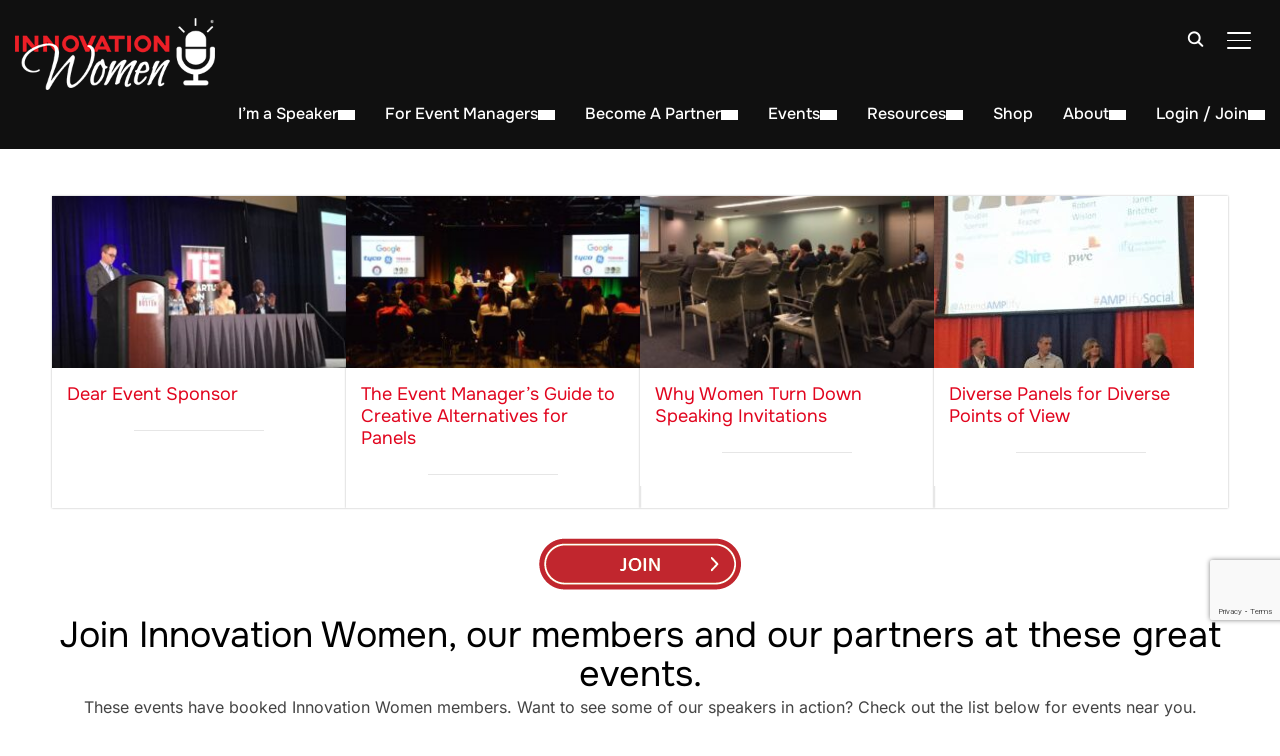

--- FILE ---
content_type: text/html; charset=UTF-8
request_url: https://innovationwomen.com/events/tag/speaking-engagements/day/2024-03-07/
body_size: 43559
content:
<!DOCTYPE html>
<html lang="en-US">
<head>
    <meta charset="UTF-8"><link rel="preload" href="https://innovationwomen.com/wp-content/cache/fvm/min/1768059028-css917cbe2878bbfa903f8e2c9ca4fcd6aebb77e99de79cbe7cc19fa5d8fc2ab.css" as="style" media="all" />
<link rel="preload" href="https://innovationwomen.com/wp-content/cache/fvm/min/1768059028-cssc9dc888fe5569aa2ac14768c69a1e7986a278d2a85488aa2d12dd3514d78f.css" as="style" media="all" />
<link rel="preload" href="https://innovationwomen.com/wp-content/cache/fvm/min/1768059028-css0440af4a50a8791bdb292279c496cf4873230d5566de1c1d28062155e1862.css" as="style" media="all" />
<link rel="preload" href="https://innovationwomen.com/wp-content/cache/fvm/min/1768059028-css03f5a900f0546976d328ab9e38c051cc3cf0b0caaa69165ccca1300c419e1.css" as="style" media="all" />
<link rel="preload" href="https://innovationwomen.com/wp-content/cache/fvm/min/1768059028-css3ab218cb2254b80abd728194254309abd02739db30efc3dfe3fc1e0967753.css" as="style" media="all" />
<link rel="preload" href="https://innovationwomen.com/wp-content/cache/fvm/min/1768059028-cssc94c3d62d20eaeabd0fb61e789594286b536ddb8d5afad22b5cbbd235a479.css" as="style" media="all" />
<link rel="preload" href="https://innovationwomen.com/wp-content/cache/fvm/min/1768059028-cssaf92b525564d2994f57237e1537d88940ffbe96cf83536e13982b0fc357c1.css" as="style" media="all" />
<link rel="preload" href="https://innovationwomen.com/wp-content/cache/fvm/min/1768059028-cssbc84455272522310380ba9314f729ac7c7819b1029557f8ae41b6e76b2704.css" as="style" media="all" />
<link rel="preload" href="https://innovationwomen.com/wp-content/cache/fvm/min/1768059028-css19e967fe00f494893a1194301f7060fc3abbd4e0acba1185ac3f9a1d7cd79.css" as="style" media="all" />
<link rel="preload" href="https://innovationwomen.com/wp-content/cache/fvm/min/1768059028-cssb5f95ea1d55a7defa2af20552cae27bb9bcfc2e4ba06b5556e8b5a8eb5927.css" as="style" media="all" />
<link rel="preload" href="https://innovationwomen.com/wp-content/cache/fvm/min/1768059028-css6d58f5ad6a267d046a5a75848e048a1140448f1296b34d7266a7a937e9799.css" as="style" media="all" />
<link rel="preload" href="https://innovationwomen.com/wp-content/cache/fvm/min/1768059028-css1fce09fd559b29e29e8d3da761aec3187183d10a5b639032158722743a39d.css" as="style" media="all" />
<link rel="preload" href="https://innovationwomen.com/wp-content/cache/fvm/min/1768059028-cssbfd0af30a0a4368c86ab21ccf99ff3ba5e09d625b293286f2b9e334b41a3f.css" as="style" media="all" />
<link rel="preload" href="https://innovationwomen.com/wp-content/cache/fvm/min/1768059028-css20de616a17cea00fd99e126b111cccebf98994fb0fbb7b9b523886b713733.css" as="style" media="all" />
<link rel="preload" href="https://innovationwomen.com/wp-content/cache/fvm/min/1768059028-css5bb0b513adf91ebe15852f9e732a579901c47f9531558475120bf4209782f.css" as="style" media="all" />
<link rel="preload" href="https://innovationwomen.com/wp-content/cache/fvm/min/1768059028-cssd1921ff5f9e6d7be0805ab8aacdc2589ad61a07489b8802bed2cf368ab017.css" as="style" media="all" />
<link rel="preload" href="https://innovationwomen.com/wp-content/cache/fvm/min/1768059028-css90eaa0544dd102dfd671844780157afed5b5b12a9a82f635e272dbb6d901b.css" as="style" media="all" />
<link rel="preload" href="https://innovationwomen.com/wp-content/cache/fvm/min/1768059028-css5cbfdaa9a8c29891398ef1f533d0eeb96fade541861d96e6d8d6283929b16.css" as="style" media="all" />
<link rel="preload" href="https://innovationwomen.com/wp-content/cache/fvm/min/1768059028-cssea269507af565d852b34b6e1da7234dbb0d23e44b0cdeaf0dfe07b6c7fa13.css" as="style" media="all" />
<link rel="preload" href="https://innovationwomen.com/wp-content/cache/fvm/min/1768059028-css23f0488800e15066eb5b79cbe3345f4efdedd5e5675994d0d1077f06afd00.css" as="style" media="all" />
<link rel="preload" href="https://innovationwomen.com/wp-content/cache/fvm/min/1768059028-css9288df692e410c86e0645753fd5436640360d0149e6ca1ae84ccddaf0ad53.css" as="style" media="all" />
<link rel="preload" href="https://innovationwomen.com/wp-content/cache/fvm/min/1768059028-cssc37cd1707c82e26953f05800cafb3f141cd0e4bdb3b05d59548da2cf9785b.css" as="style" media="all" />
<link rel="preload" href="https://innovationwomen.com/wp-content/cache/fvm/min/1768059028-csseea26c9be2be284946cd999f065a02a32ccce46fdb00f58400887e4286095.css" as="style" media="all" />
<link rel="preload" href="https://innovationwomen.com/wp-content/cache/fvm/min/1768059028-css36dc0c0feecfd36c7dba4f17462b94cc400e6b8cf61e69cf14a09210abeb0.css" as="style" media="all" />
<link rel="preload" href="https://innovationwomen.com/wp-content/cache/fvm/min/1768059028-css2db3acc0d49a637fd1b07ab3108da8e0eadc9188c4106239e285eaae4a3c1.css" as="style" media="all" />
<link rel="preload" href="https://innovationwomen.com/wp-content/cache/fvm/min/1768059028-cssa432b0029850db56b3d3d59731cfbe6a824aa5656382c7c17d756bb290c89.css" as="style" media="all" />
<link rel="preload" href="https://innovationwomen.com/wp-content/cache/fvm/min/1768059028-cssa854c425e7103e2a87c4722fbd9f8b88ff0d5def5380cbc13d0e758ee93a7.css" as="style" media="all" />
<link rel="preload" href="https://innovationwomen.com/wp-content/cache/fvm/min/1768059028-css4b6865e5c5eefdfd5214a4f7a29ee62cd1645775d2d5fdd46e0ca839e3258.css" as="style" media="only screen and (max-width: 768px)" />
<link rel="preload" href="https://innovationwomen.com/wp-content/cache/fvm/min/1768059028-css7d3e9683ec86b1419d640b16f3c271ac154d4376704205e225e2f4ecf9819.css" as="style" media="all" />
<link rel="preload" href="https://innovationwomen.com/wp-content/cache/fvm/min/1768059028-css7cf8d88edefd4c49f72701b903947aec766f96b2aa66d8f99ca9af8888bf6.css" as="style" media="all" />
<link rel="preload" href="https://innovationwomen.com/wp-content/cache/fvm/min/1768059028-css59053fcc7428830af62cb66b977ab09e20139f9550bebc31f40bede0fb720.css" as="style" media="all" />
<link rel="preload" href="https://innovationwomen.com/wp-content/cache/fvm/min/1768059028-css208a31e2e069ce25f17d042fa67dd682beee8df33d7369c549998e2463815.css" as="style" media="all" />
<link rel="preload" href="https://innovationwomen.com/wp-content/cache/fvm/min/1768059028-css6e283f3f4b5f14f9b20caab094c9d5b9c43a16bc063f85b3f1f8910b81606.css" as="style" media="all" />
<link rel="preload" href="https://innovationwomen.com/wp-content/cache/fvm/min/1768059028-css8531a9129ed6e912d35f114480abbb8724361948b9facec9ef815ee2b5a34.css" as="style" media="all" />
<link rel="preload" href="https://innovationwomen.com/wp-content/cache/fvm/min/1768059028-css08197a627f5396a35ae308bd198b5e64f98eefe0be1ac3f914d137ce95d38.css" as="style" media="all" />
<link rel="preload" href="https://innovationwomen.com/wp-content/cache/fvm/min/1768059028-css73e54a95a15c181a2bcebb18467acb5400635e0af24a8cf2aa6f761ee9780.css" as="style" media="all" />
<link rel="preload" href="https://innovationwomen.com/wp-content/cache/fvm/min/1768059028-css35989ea889f8107feab0c73007024138d20c1423d9037164e21f9e6b21e3a.css" as="style" media="all" />
<link rel="preload" href="https://innovationwomen.com/wp-content/cache/fvm/min/1768059028-cssd4f04a6c2885995c7b6bb075fbc889ae0902ca783cb8cc78fa789ab9c7a89.css" as="style" media="all" />
<link rel="preload" href="https://innovationwomen.com/wp-content/cache/fvm/min/1768059028-css99b5610e65253140c72c405063a2cd37a788e7bf95b0720dc0a80e7eb8581.css" as="style" media="all" />
<link rel="preload" href="https://innovationwomen.com/wp-content/cache/fvm/min/1768059028-css96aa3b7ff2c982db3f20381a447071cbe88c84f60561b6a87527a142c3023.css" as="style" media="all" />
<link rel="preload" href="https://innovationwomen.com/wp-content/cache/fvm/min/1768059028-cssc010a873139af6ab0161389930e9740ece8c486ff79e5ad3ca59de7ba9f7d.css" as="style" media="all" />
<link rel="preload" href="https://innovationwomen.com/wp-content/cache/fvm/min/1768059028-cssfdf1ac774e1dcd5abdd0947c1afdcc6dd56639ff9a6487a880ff4f5775b18.css" as="style" media="all" />
<link rel="preload" href="https://innovationwomen.com/wp-content/cache/fvm/min/1768059028-css075d395796b6514bb66df0b23094577cee36ae7f5552945039f01aa551b5c.css" as="style" media="all" />
<link rel="preload" href="https://innovationwomen.com/wp-content/cache/fvm/min/1768059028-css960fb01b81d86a434b25a0de6ee8e28c1f961ed98d76e070db65ca7a39b81.css" as="style" media="all" />
<link rel="preload" href="https://innovationwomen.com/wp-content/cache/fvm/min/1768059028-css0ef962d890ca5049fb3210b42cb60a28ae327a80fa52421bfe39f92bbca8a.css" as="style" media="all" />
<link rel="preload" href="https://innovationwomen.com/wp-content/cache/fvm/min/1768059028-css8e1155c9f59fed1ce17c22249e79b6189f638d2ed53dbef389f1af1b35d7c.css" as="style" media="all" />
<link rel="preload" href="https://innovationwomen.com/wp-content/cache/fvm/min/1768059028-cssaf3f8a82f31bf8eaf4949d9f8fe4bc01958c0b19760a7cafd1e3539373761.css" as="style" media="all" /><script data-cfasync="false">if(navigator.userAgent.match(/MSIE|Internet Explorer/i)||navigator.userAgent.match(/Trident\/7\..*?rv:11/i)){var href=document.location.href;if(!href.match(/[?&]iebrowser/)){if(href.indexOf("?")==-1){if(href.indexOf("#")==-1){document.location.href=href+"?iebrowser=1"}else{document.location.href=href.replace("#","?iebrowser=1#")}}else{if(href.indexOf("#")==-1){document.location.href=href+"&iebrowser=1"}else{document.location.href=href.replace("#","&iebrowser=1#")}}}}</script>
<script data-cfasync="false">class FVMLoader{constructor(e){this.triggerEvents=e,this.eventOptions={passive:!0},this.userEventListener=this.triggerListener.bind(this),this.delayedScripts={normal:[],async:[],defer:[]},this.allJQueries=[]}_addUserInteractionListener(e){this.triggerEvents.forEach(t=>window.addEventListener(t,e.userEventListener,e.eventOptions))}_removeUserInteractionListener(e){this.triggerEvents.forEach(t=>window.removeEventListener(t,e.userEventListener,e.eventOptions))}triggerListener(){this._removeUserInteractionListener(this),"loading"===document.readyState?document.addEventListener("DOMContentLoaded",this._loadEverythingNow.bind(this)):this._loadEverythingNow()}async _loadEverythingNow(){this._runAllDelayedCSS(),this._delayEventListeners(),this._delayJQueryReady(this),this._handleDocumentWrite(),this._registerAllDelayedScripts(),await this._loadScriptsFromList(this.delayedScripts.normal),await this._loadScriptsFromList(this.delayedScripts.defer),await this._loadScriptsFromList(this.delayedScripts.async),await this._triggerDOMContentLoaded(),await this._triggerWindowLoad(),window.dispatchEvent(new Event("wpr-allScriptsLoaded"))}_registerAllDelayedScripts(){document.querySelectorAll("script[type=fvmdelay]").forEach(e=>{e.hasAttribute("src")?e.hasAttribute("async")&&!1!==e.async?this.delayedScripts.async.push(e):e.hasAttribute("defer")&&!1!==e.defer||"module"===e.getAttribute("data-type")?this.delayedScripts.defer.push(e):this.delayedScripts.normal.push(e):this.delayedScripts.normal.push(e)})}_runAllDelayedCSS(){document.querySelectorAll("link[rel=fvmdelay]").forEach(e=>{e.setAttribute("rel","stylesheet")})}async _transformScript(e){return await this._requestAnimFrame(),new Promise(t=>{const n=document.createElement("script");let r;[...e.attributes].forEach(e=>{let t=e.nodeName;"type"!==t&&("data-type"===t&&(t="type",r=e.nodeValue),n.setAttribute(t,e.nodeValue))}),e.hasAttribute("src")?(n.addEventListener("load",t),n.addEventListener("error",t)):(n.text=e.text,t()),e.parentNode.replaceChild(n,e)})}async _loadScriptsFromList(e){const t=e.shift();return t?(await this._transformScript(t),this._loadScriptsFromList(e)):Promise.resolve()}_delayEventListeners(){let e={};function t(t,n){!function(t){function n(n){return e[t].eventsToRewrite.indexOf(n)>=0?"wpr-"+n:n}e[t]||(e[t]={originalFunctions:{add:t.addEventListener,remove:t.removeEventListener},eventsToRewrite:[]},t.addEventListener=function(){arguments[0]=n(arguments[0]),e[t].originalFunctions.add.apply(t,arguments)},t.removeEventListener=function(){arguments[0]=n(arguments[0]),e[t].originalFunctions.remove.apply(t,arguments)})}(t),e[t].eventsToRewrite.push(n)}function n(e,t){let n=e[t];Object.defineProperty(e,t,{get:()=>n||function(){},set(r){e["wpr"+t]=n=r}})}t(document,"DOMContentLoaded"),t(window,"DOMContentLoaded"),t(window,"load"),t(window,"pageshow"),t(document,"readystatechange"),n(document,"onreadystatechange"),n(window,"onload"),n(window,"onpageshow")}_delayJQueryReady(e){let t=window.jQuery;Object.defineProperty(window,"jQuery",{get:()=>t,set(n){if(n&&n.fn&&!e.allJQueries.includes(n)){n.fn.ready=n.fn.init.prototype.ready=function(t){e.domReadyFired?t.bind(document)(n):document.addEventListener("DOMContentLoaded2",()=>t.bind(document)(n))};const t=n.fn.on;n.fn.on=n.fn.init.prototype.on=function(){if(this[0]===window){function e(e){return e.split(" ").map(e=>"load"===e||0===e.indexOf("load.")?"wpr-jquery-load":e).join(" ")}"string"==typeof arguments[0]||arguments[0]instanceof String?arguments[0]=e(arguments[0]):"object"==typeof arguments[0]&&Object.keys(arguments[0]).forEach(t=>{delete Object.assign(arguments[0],{[e(t)]:arguments[0][t]})[t]})}return t.apply(this,arguments),this},e.allJQueries.push(n)}t=n}})}async _triggerDOMContentLoaded(){this.domReadyFired=!0,await this._requestAnimFrame(),document.dispatchEvent(new Event("DOMContentLoaded2")),await this._requestAnimFrame(),window.dispatchEvent(new Event("DOMContentLoaded2")),await this._requestAnimFrame(),document.dispatchEvent(new Event("wpr-readystatechange")),await this._requestAnimFrame(),document.wpronreadystatechange&&document.wpronreadystatechange()}async _triggerWindowLoad(){await this._requestAnimFrame(),window.dispatchEvent(new Event("wpr-load")),await this._requestAnimFrame(),window.wpronload&&window.wpronload(),await this._requestAnimFrame(),this.allJQueries.forEach(e=>e(window).trigger("wpr-jquery-load")),window.dispatchEvent(new Event("wpr-pageshow")),await this._requestAnimFrame(),window.wpronpageshow&&window.wpronpageshow()}_handleDocumentWrite(){const e=new Map;document.write=document.writeln=function(t){const n=document.currentScript,r=document.createRange(),i=n.parentElement;let a=e.get(n);void 0===a&&(a=n.nextSibling,e.set(n,a));const s=document.createDocumentFragment();r.setStart(s,0),s.appendChild(r.createContextualFragment(t)),i.insertBefore(s,a)}}async _requestAnimFrame(){return new Promise(e=>requestAnimationFrame(e))}static run(){const e=new FVMLoader(["keydown","mousemove","touchmove","touchstart","touchend","wheel"]);e._addUserInteractionListener(e)}}FVMLoader.run();</script><meta name="viewport" content="width=device-width, initial-scale=1.0"><meta name='robots' content='index, follow, max-image-preview:large, max-snippet:-1, max-video-preview:-1' /><title>Events for March 7, 2024 | Innovation Women</title><link rel="canonical" href="https://innovationwomen.com/tag/speaking-engagements/" /><meta property="og:locale" content="en_US" /><meta property="og:type" content="website" /><meta property="og:url" content="https://innovationwomen.com/tag/speaking-engagements/" /><meta property="og:site_name" content="Innovation Women" /><meta name="twitter:card" content="summary_large_image" /><script type="application/ld+json" class="yoast-schema-graph">{"@context":"https://schema.org","@graph":[{"@type":"CollectionPage","@id":"https://innovationwomen.com/tag/speaking-engagements/","url":"https://innovationwomen.com/tag/speaking-engagements/","name":"","isPartOf":{"@id":"https://innovationwomen.com/#website"},"primaryImageOfPage":{"@id":"https://innovationwomen.com/tag/speaking-engagements/#primaryimage"},"image":{"@id":"https://innovationwomen.com/tag/speaking-engagements/#primaryimage"},"thumbnailUrl":"https://innovationwomen.com/wp-content/uploads/2026/01/athena-logo.jpg","breadcrumb":{"@id":"https://innovationwomen.com/tag/speaking-engagements/#breadcrumb"},"inLanguage":"en-US"},{"@type":"ImageObject","inLanguage":"en-US","@id":"https://innovationwomen.com/tag/speaking-engagements/#primaryimage","url":"https://innovationwomen.com/wp-content/uploads/2026/01/athena-logo.jpg","contentUrl":"https://innovationwomen.com/wp-content/uploads/2026/01/athena-logo.jpg","width":641,"height":400},{"@type":"BreadcrumbList","@id":"https://innovationwomen.com/tag/speaking-engagements/#breadcrumb","itemListElement":[{"@type":"ListItem","position":1,"name":"Home","item":"https://innovationwomen.com/"},{"@type":"ListItem","position":2,"name":"Speaking Engagements"}]},{"@type":"WebSite","@id":"https://innovationwomen.com/#website","url":"https://innovationwomen.com/","name":"Innovation Women","description":"Innovation Women","publisher":{"@id":"https://innovationwomen.com/#organization"},"potentialAction":[{"@type":"SearchAction","target":{"@type":"EntryPoint","urlTemplate":"https://innovationwomen.com/?s={search_term_string}"},"query-input":{"@type":"PropertyValueSpecification","valueRequired":true,"valueName":"search_term_string"}}],"inLanguage":"en-US"},{"@type":"Organization","@id":"https://innovationwomen.com/#organization","name":"Innovation Women","url":"https://innovationwomen.com/","logo":{"@type":"ImageObject","inLanguage":"en-US","@id":"https://innovationwomen.com/#/schema/logo/image/","url":"https://innovationwomen.com/wp-content/uploads/2015/05/innovationwoman-main-logo.png","contentUrl":"https://innovationwomen.com/wp-content/uploads/2015/05/innovationwoman-main-logo.png","width":791,"height":283,"caption":"Innovation Women"},"image":{"@id":"https://innovationwomen.com/#/schema/logo/image/"}}]}</script><link rel="alternate" type="application/rss+xml" title="Innovation Women &raquo; Feed" href="https://innovationwomen.com/feed/" /><link rel="alternate" type="text/calendar" title="Innovation Women &raquo; iCal Feed" href="https://innovationwomen.com/events/2026-01-22/?ical=1/" /><link rel="alternate" type="application/rss+xml" title="Innovation Women &raquo; Events Feed" href="https://innovationwomen.com/events/feed/" /><meta name="facebook-domain-verification" content="rl6wy06g5p3rr095xwqsur3vd91lt3" /><link rel="alternate" type="application/rss+xml" title="Podcast RSS feed" href="https://feeds.megaphone.fm/r-ninja" /><meta name="follow.[base64]" content="N5jd0xjd8wJU0Pt6Ewnx"/><meta name="et-api-version" content="v1"><meta name="et-api-origin" content="https://innovationwomen.com"><meta name="tec-api-version" content="v1"><meta name="tec-api-origin" content="https://innovationwomen.com"><meta name="google-adsense-platform-account" content="ca-host-pub-2644536267352236"><meta name="google-adsense-platform-domain" content="sitekit.withgoogle.com">
    
    <link rel="profile" href="https://gmpg.org/xfn/11">
    

	<script data-ad-client="ca-pub-5104534770426429" async src="https://pagead2.googlesyndication.com/pagead/js/adsbygoogle.js"></script>  
	<link rel='stylesheet' id='tribe-events-views-v2-bootstrap-datepicker-styles-css' href='https://innovationwomen.com/wp-content/cache/fvm/min/1768059028-css917cbe2878bbfa903f8e2c9ca4fcd6aebb77e99de79cbe7cc19fa5d8fc2ab.css' type='text/css' media='all' />
<link rel='stylesheet' id='tec-variables-skeleton-css' href='https://innovationwomen.com/wp-content/cache/fvm/min/1768059028-cssc9dc888fe5569aa2ac14768c69a1e7986a278d2a85488aa2d12dd3514d78f.css' type='text/css' media='all' />
<link rel='stylesheet' id='tribe-common-skeleton-style-css' href='https://innovationwomen.com/wp-content/cache/fvm/min/1768059028-css0440af4a50a8791bdb292279c496cf4873230d5566de1c1d28062155e1862.css' type='text/css' media='all' />
<link rel='stylesheet' id='tribe-tooltipster-css-css' href='https://innovationwomen.com/wp-content/cache/fvm/min/1768059028-css03f5a900f0546976d328ab9e38c051cc3cf0b0caaa69165ccca1300c419e1.css' type='text/css' media='all' />
<link rel='stylesheet' id='tribe-events-views-v2-skeleton-css' href='https://innovationwomen.com/wp-content/cache/fvm/min/1768059028-css3ab218cb2254b80abd728194254309abd02739db30efc3dfe3fc1e0967753.css' type='text/css' media='all' />

<link rel='stylesheet' id='tec-variables-full-css' href='https://innovationwomen.com/wp-content/cache/fvm/min/1768059028-cssc94c3d62d20eaeabd0fb61e789594286b536ddb8d5afad22b5cbbd235a479.css' type='text/css' media='all' />
<link rel='stylesheet' id='tribe-common-full-style-css' href='https://innovationwomen.com/wp-content/cache/fvm/min/1768059028-cssaf92b525564d2994f57237e1537d88940ffbe96cf83536e13982b0fc357c1.css' type='text/css' media='all' />
<link rel='stylesheet' id='tribe-events-views-v2-full-css' href='https://innovationwomen.com/wp-content/cache/fvm/min/1768059028-cssbc84455272522310380ba9314f729ac7c7819b1029557f8ae41b6e76b2704.css' type='text/css' media='all' />

	<style media="all">img:is([sizes="auto" i],[sizes^="auto," i]){contain-intrinsic-size:3000px 1500px}</style>
	

<script data-cfasync="false" data-pagespeed-no-defer>
	var gtm4wp_datalayer_name = "dataLayer";
	var dataLayer = dataLayer || [];
	const gtm4wp_use_sku_instead = false;
	const gtm4wp_currency = 'USD';
	const gtm4wp_product_per_impression = 10;
	const gtm4wp_clear_ecommerce = false;
</script>

	
	
	
	<link rel="next" href="https://innovationwomen.com/tag/speaking-engagements/page/2/" />
	
	
	
	
	
	
	









<link rel='stylesheet' id='scap.flashblock-css' href='https://innovationwomen.com/wp-content/cache/fvm/min/1768059028-css19e967fe00f494893a1194301f7060fc3abbd4e0acba1185ac3f9a1d7cd79.css' type='text/css' media='all' />
<link rel='stylesheet' id='scap.player-css' href='https://innovationwomen.com/wp-content/cache/fvm/min/1768059028-cssb5f95ea1d55a7defa2af20552cae27bb9bcfc2e4ba06b5556e8b5a8eb5927.css' type='text/css' media='all' />
<link rel='stylesheet' id='cf7ic_style-css' href='https://innovationwomen.com/wp-content/cache/fvm/min/1768059028-css6d58f5ad6a267d046a5a75848e048a1140448f1296b34d7266a7a937e9799.css' type='text/css' media='all' />

<link rel='stylesheet' id='dashicons-css' href='https://innovationwomen.com/wp-content/cache/fvm/min/1768059028-css1fce09fd559b29e29e8d3da761aec3187183d10a5b639032158722743a39d.css' type='text/css' media='all' />
<link rel='stylesheet' id='event-tickets-tickets-css-css' href='https://innovationwomen.com/wp-content/cache/fvm/min/1768059028-cssbfd0af30a0a4368c86ab21ccf99ff3ba5e09d625b293286f2b9e334b41a3f.css' type='text/css' media='all' />
<link rel='stylesheet' id='event-tickets-tickets-rsvp-css-css' href='https://innovationwomen.com/wp-content/cache/fvm/min/1768059028-css20de616a17cea00fd99e126b111cccebf98994fb0fbb7b9b523886b713733.css' type='text/css' media='all' />
<link rel='stylesheet' id='wp-block-library-css' href='https://innovationwomen.com/wp-content/cache/fvm/min/1768059028-css5bb0b513adf91ebe15852f9e732a579901c47f9531558475120bf4209782f.css' type='text/css' media='all' />
<style id='wp-block-library-theme-inline-css' type='text/css' media="all">.wp-block-audio :where(figcaption){color:#555;font-size:13px;text-align:center}.is-dark-theme .wp-block-audio :where(figcaption){color:#ffffffa6}.wp-block-audio{margin:0 0 1em}.wp-block-code{border:1px solid #ccc;border-radius:4px;font-family:Menlo,Consolas,monaco,monospace;padding:.8em 1em}.wp-block-embed :where(figcaption){color:#555;font-size:13px;text-align:center}.is-dark-theme .wp-block-embed :where(figcaption){color:#ffffffa6}.wp-block-embed{margin:0 0 1em}.blocks-gallery-caption{color:#555;font-size:13px;text-align:center}.is-dark-theme .blocks-gallery-caption{color:#ffffffa6}:root :where(.wp-block-image figcaption){color:#555;font-size:13px;text-align:center}.is-dark-theme :root :where(.wp-block-image figcaption){color:#ffffffa6}.wp-block-image{margin:0 0 1em}.wp-block-pullquote{border-bottom:4px solid;border-top:4px solid;color:currentColor;margin-bottom:1.75em}.wp-block-pullquote cite,.wp-block-pullquote footer,.wp-block-pullquote__citation{color:currentColor;font-size:.8125em;font-style:normal;text-transform:uppercase}.wp-block-quote{border-left:.25em solid;margin:0 0 1.75em;padding-left:1em}.wp-block-quote cite,.wp-block-quote footer{color:currentColor;font-size:.8125em;font-style:normal;position:relative}.wp-block-quote:where(.has-text-align-right){border-left:none;border-right:.25em solid;padding-left:0;padding-right:1em}.wp-block-quote:where(.has-text-align-center){border:none;padding-left:0}.wp-block-quote.is-large,.wp-block-quote.is-style-large,.wp-block-quote:where(.is-style-plain){border:none}.wp-block-search .wp-block-search__label{font-weight:700}.wp-block-search__button{border:1px solid #ccc;padding:.375em .625em}:where(.wp-block-group.has-background){padding:1.25em 2.375em}.wp-block-separator.has-css-opacity{opacity:.4}.wp-block-separator{border:none;border-bottom:2px solid;margin-left:auto;margin-right:auto}.wp-block-separator.has-alpha-channel-opacity{opacity:1}.wp-block-separator:not(.is-style-wide):not(.is-style-dots){width:100px}.wp-block-separator.has-background:not(.is-style-dots){border-bottom:none;height:1px}.wp-block-separator.has-background:not(.is-style-wide):not(.is-style-dots){height:2px}.wp-block-table{margin:0 0 1em}.wp-block-table td,.wp-block-table th{word-break:normal}.wp-block-table :where(figcaption){color:#555;font-size:13px;text-align:center}.is-dark-theme .wp-block-table :where(figcaption){color:#ffffffa6}.wp-block-video :where(figcaption){color:#555;font-size:13px;text-align:center}.is-dark-theme .wp-block-video :where(figcaption){color:#ffffffa6}.wp-block-video{margin:0 0 1em}:root :where(.wp-block-template-part.has-background){margin-bottom:0;margin-top:0;padding:1.25em 2.375em}</style>
<style id='pdfemb-pdf-embedder-viewer-style-inline-css' type='text/css' media="all">.wp-block-pdfemb-pdf-embedder-viewer{max-width:none}</style>
<style id='global-styles-inline-css' type='text/css' media="all">:root{--wp--preset--aspect-ratio--square:1;--wp--preset--aspect-ratio--4-3:4/3;--wp--preset--aspect-ratio--3-4:3/4;--wp--preset--aspect-ratio--3-2:3/2;--wp--preset--aspect-ratio--2-3:2/3;--wp--preset--aspect-ratio--16-9:16/9;--wp--preset--aspect-ratio--9-16:9/16;--wp--preset--color--black:#101010;--wp--preset--color--cyan-bluish-gray:#abb8c3;--wp--preset--color--white:#ffffff;--wp--preset--color--pale-pink:#f78da7;--wp--preset--color--vivid-red:#cf2e2e;--wp--preset--color--luminous-vivid-orange:#ff6900;--wp--preset--color--luminous-vivid-amber:#fcb900;--wp--preset--color--light-green-cyan:#7bdcb5;--wp--preset--color--vivid-green-cyan:#00d084;--wp--preset--color--pale-cyan-blue:#8ed1fc;--wp--preset--color--vivid-cyan-blue:#0693e3;--wp--preset--color--vivid-purple:#9b51e0;--wp--preset--color--primary:#0bb4aa;--wp--preset--color--secondary:#101010;--wp--preset--color--header-footer:#101010;--wp--preset--color--tertiary:#6C6C77;--wp--preset--color--lightgrey:#D9D9D9;--wp--preset--color--foreground:#000;--wp--preset--color--background:#f9fafd;--wp--preset--color--light-background:#ffffff;--wp--preset--color--green:#0bb4aa;--wp--preset--color--blue:#4176FB;--wp--preset--color--brown:#d19731;--wp--preset--color--red:#e1051e;--wp--preset--color--gray:#727477;--wp--preset--color--titan-white:#E0D8E2;--wp--preset--color--peppermint:#d0eac4;--wp--preset--color--bridesmaid:#FBE7DD;--wp--preset--color--purple:#FF2EAA;--wp--preset--color--light-blue:#0019D7;--wp--preset--gradient--vivid-cyan-blue-to-vivid-purple:linear-gradient(135deg,rgba(6,147,227,1) 0%,rgb(155,81,224) 100%);--wp--preset--gradient--light-green-cyan-to-vivid-green-cyan:linear-gradient(135deg,rgb(122,220,180) 0%,rgb(0,208,130) 100%);--wp--preset--gradient--luminous-vivid-amber-to-luminous-vivid-orange:linear-gradient(135deg,rgba(252,185,0,1) 0%,rgba(255,105,0,1) 100%);--wp--preset--gradient--luminous-vivid-orange-to-vivid-red:linear-gradient(135deg,rgba(255,105,0,1) 0%,rgb(207,46,46) 100%);--wp--preset--gradient--very-light-gray-to-cyan-bluish-gray:linear-gradient(135deg,rgb(238,238,238) 0%,rgb(169,184,195) 100%);--wp--preset--gradient--cool-to-warm-spectrum:linear-gradient(135deg,rgb(74,234,220) 0%,rgb(151,120,209) 20%,rgb(207,42,186) 40%,rgb(238,44,130) 60%,rgb(251,105,98) 80%,rgb(254,248,76) 100%);--wp--preset--gradient--blush-light-purple:linear-gradient(135deg,rgb(255,206,236) 0%,rgb(152,150,240) 100%);--wp--preset--gradient--blush-bordeaux:linear-gradient(135deg,rgb(254,205,165) 0%,rgb(254,45,45) 50%,rgb(107,0,62) 100%);--wp--preset--gradient--luminous-dusk:linear-gradient(135deg,rgb(255,203,112) 0%,rgb(199,81,192) 50%,rgb(65,88,208) 100%);--wp--preset--gradient--pale-ocean:linear-gradient(135deg,rgb(255,245,203) 0%,rgb(182,227,212) 50%,rgb(51,167,181) 100%);--wp--preset--gradient--electric-grass:linear-gradient(135deg,rgb(202,248,128) 0%,rgb(113,206,126) 100%);--wp--preset--gradient--midnight:linear-gradient(135deg,rgb(2,3,129) 0%,rgb(40,116,252) 100%);--wp--preset--gradient--black-primary:linear-gradient(180deg, var(--wp--preset--color--secondary) 0%, var(--wp--preset--color--secondary) 73%, var(--wp--preset--color--background) 73%, var(--wp--preset--color--background) 100%);--wp--preset--gradient--black-secondary:linear-gradient(135deg,rgba(0,0,0,1) 50%,var(--wp--preset--color--tertiary) 100%);--wp--preset--font-size--small:clamp(14px, 0.875rem + ((1vw - 3.2px) * 0.208), 16px);--wp--preset--font-size--medium:clamp(16px, 1rem + ((1vw - 3.2px) * 0.417), 20px);--wp--preset--font-size--large:clamp(22px, 1.375rem + ((1vw - 3.2px) * 1.458), 36px);--wp--preset--font-size--x-large:clamp(30px, 1.875rem + ((1vw - 3.2px) * 1.25), 42px);--wp--preset--font-size--x-small:clamp(14px, 0.875rem + ((1vw - 3.2px) * 1), 14px);--wp--preset--font-size--xx-large:clamp(30px, 1.875rem + ((1vw - 3.2px) * 4.375), 72px);--wp--preset--font-size--max-36:clamp(24px, 1.5rem + ((1vw - 3.2px) * 1.25), 36px);--wp--preset--font-size--max-48:clamp(26px, 1.625rem + ((1vw - 3.2px) * 2.292), 48px);--wp--preset--font-size--max-60:clamp(30px, 1.875rem + ((1vw - 3.2px) * 3.125), 60px);--wp--preset--font-size--max-72:clamp(32px, 2rem + ((1vw - 3.2px) * 4.167), 72px);--wp--preset--font-family--sans-serif:-apple-system, BlinkMacSystemFont, avenir next, avenir, segoe ui, helvetica neue, helvetica, Cantarell, Ubuntu, roboto, noto, arial, sans-serif;--wp--preset--font-family--bitter:"Bitter", sans-serif;--wp--preset--font-family--dm-sans:"DM Sans", sans-serif;--wp--preset--font-family--epilogue:"Epilogue", sans-serif;--wp--preset--font-family--inter:"Inter", sans-serif;--wp--preset--font-family--josefin-sans:"Josefin Sans", sans-serif;--wp--preset--font-family--jost:"Jost", sans-serif;--wp--preset--font-family--montserrat:"Montserrat", sans-serif;--wp--preset--font-family--onest:Onest, sans-serif;--wp--preset--font-family--playfair-display:"Playfair Display", serif;--wp--preset--font-family--poppins:Poppins, sans-serif;--wp--preset--font-family--raleway:Raleway, sans-serif;--wp--preset--font-family--syne:Syne, sans-serif;--wp--preset--font-family--yeseva-one:"Yeseva One", system-ui;--wp--preset--spacing--20:0.44rem;--wp--preset--spacing--30:0.67rem;--wp--preset--spacing--40:1rem;--wp--preset--spacing--50:1.5rem;--wp--preset--spacing--60:2.25rem;--wp--preset--spacing--70:3.38rem;--wp--preset--spacing--80:5.06rem;--wp--preset--spacing--x-small:20px;--wp--preset--spacing--small:40px;--wp--preset--spacing--medium:60px;--wp--preset--spacing--large:80px;--wp--preset--spacing--x-large:100px;--wp--preset--shadow--natural:6px 6px 9px rgba(0, 0, 0, 0.2);--wp--preset--shadow--deep:12px 12px 50px rgba(0, 0, 0, 0.4);--wp--preset--shadow--sharp:6px 6px 0px rgba(0, 0, 0, 0.2);--wp--preset--shadow--outlined:6px 6px 0px -3px rgba(255, 255, 255, 1), 6px 6px rgba(0, 0, 0, 1);--wp--preset--shadow--crisp:6px 6px 0px rgba(0, 0, 0, 1);--wp--custom--font-weight--black:900;--wp--custom--font-weight--bold:700;--wp--custom--font-weight--extra-bold:800;--wp--custom--font-weight--light:300;--wp--custom--font-weight--medium:500;--wp--custom--font-weight--regular:400;--wp--custom--font-weight--semi-bold:600;--wp--custom--line-height--body:1.75;--wp--custom--line-height--heading:1.1;--wp--custom--line-height--medium:1.5;--wp--custom--line-height--one:1;--wp--custom--spacing--outer:30px}:root{--wp--style--global--content-size:1200px;--wp--style--global--wide-size:1280px}:where(body){margin:0}.wp-site-blocks{padding-top:var(--wp--style--root--padding-top);padding-bottom:var(--wp--style--root--padding-bottom)}.has-global-padding{padding-right:var(--wp--style--root--padding-right);padding-left:var(--wp--style--root--padding-left)}.has-global-padding>.alignfull{margin-right:calc(var(--wp--style--root--padding-right) * -1);margin-left:calc(var(--wp--style--root--padding-left) * -1)}.has-global-padding :where(:not(.alignfull.is-layout-flow)>.has-global-padding:not(.wp-block-block,.alignfull)){padding-right:0;padding-left:0}.has-global-padding :where(:not(.alignfull.is-layout-flow)>.has-global-padding:not(.wp-block-block,.alignfull))>.alignfull{margin-left:0;margin-right:0}.wp-site-blocks>.alignleft{float:left;margin-right:2em}.wp-site-blocks>.alignright{float:right;margin-left:2em}.wp-site-blocks>.aligncenter{justify-content:center;margin-left:auto;margin-right:auto}:where(.wp-site-blocks)>*{margin-block-start:20px;margin-block-end:0}:where(.wp-site-blocks)>:first-child{margin-block-start:0}:where(.wp-site-blocks)>:last-child{margin-block-end:0}:root{--wp--style--block-gap:20px}:root :where(.is-layout-flow)>:first-child{margin-block-start:0}:root :where(.is-layout-flow)>:last-child{margin-block-end:0}:root :where(.is-layout-flow)>*{margin-block-start:20px;margin-block-end:0}:root :where(.is-layout-constrained)>:first-child{margin-block-start:0}:root :where(.is-layout-constrained)>:last-child{margin-block-end:0}:root :where(.is-layout-constrained)>*{margin-block-start:20px;margin-block-end:0}:root :where(.is-layout-flex){gap:20px}:root :where(.is-layout-grid){gap:20px}.is-layout-flow>.alignleft{float:left;margin-inline-start:0;margin-inline-end:2em}.is-layout-flow>.alignright{float:right;margin-inline-start:2em;margin-inline-end:0}.is-layout-flow>.aligncenter{margin-left:auto!important;margin-right:auto!important}.is-layout-constrained>.alignleft{float:left;margin-inline-start:0;margin-inline-end:2em}.is-layout-constrained>.alignright{float:right;margin-inline-start:2em;margin-inline-end:0}.is-layout-constrained>.aligncenter{margin-left:auto!important;margin-right:auto!important}.is-layout-constrained>:where(:not(.alignleft):not(.alignright):not(.alignfull)){max-width:var(--wp--style--global--content-size);margin-left:auto!important;margin-right:auto!important}.is-layout-constrained>.alignwide{max-width:var(--wp--style--global--wide-size)}body .is-layout-flex{display:flex}.is-layout-flex{flex-wrap:wrap;align-items:center}.is-layout-flex>:is(*,div){margin:0}body .is-layout-grid{display:grid}.is-layout-grid>:is(*,div){margin:0}body{--wp--style--root--padding-top:0px;--wp--style--root--padding-right:0px;--wp--style--root--padding-bottom:0px;--wp--style--root--padding-left:0px}a:where(:not(.wp-element-button)){color:var(--wp--preset--color--primary);text-decoration:underline}:root :where(.wp-element-button,.wp-block-button__link){background-color:#32373c;border-radius:0;border-width:0;color:#fff;font-family:inherit;font-size:inherit;line-height:inherit;padding-top:10px;padding-right:25px;padding-bottom:10px;padding-left:25px;text-decoration:none}.has-black-color{color:var(--wp--preset--color--black)!important}.has-cyan-bluish-gray-color{color:var(--wp--preset--color--cyan-bluish-gray)!important}.has-white-color{color:var(--wp--preset--color--white)!important}.has-pale-pink-color{color:var(--wp--preset--color--pale-pink)!important}.has-vivid-red-color{color:var(--wp--preset--color--vivid-red)!important}.has-luminous-vivid-orange-color{color:var(--wp--preset--color--luminous-vivid-orange)!important}.has-luminous-vivid-amber-color{color:var(--wp--preset--color--luminous-vivid-amber)!important}.has-light-green-cyan-color{color:var(--wp--preset--color--light-green-cyan)!important}.has-vivid-green-cyan-color{color:var(--wp--preset--color--vivid-green-cyan)!important}.has-pale-cyan-blue-color{color:var(--wp--preset--color--pale-cyan-blue)!important}.has-vivid-cyan-blue-color{color:var(--wp--preset--color--vivid-cyan-blue)!important}.has-vivid-purple-color{color:var(--wp--preset--color--vivid-purple)!important}.has-primary-color{color:var(--wp--preset--color--primary)!important}.has-secondary-color{color:var(--wp--preset--color--secondary)!important}.has-header-footer-color{color:var(--wp--preset--color--header-footer)!important}.has-tertiary-color{color:var(--wp--preset--color--tertiary)!important}.has-lightgrey-color{color:var(--wp--preset--color--lightgrey)!important}.has-foreground-color{color:var(--wp--preset--color--foreground)!important}.has-background-color{color:var(--wp--preset--color--background)!important}.has-light-background-color{color:var(--wp--preset--color--light-background)!important}.has-green-color{color:var(--wp--preset--color--green)!important}.has-blue-color{color:var(--wp--preset--color--blue)!important}.has-brown-color{color:var(--wp--preset--color--brown)!important}.has-red-color{color:var(--wp--preset--color--red)!important}.has-gray-color{color:var(--wp--preset--color--gray)!important}.has-titan-white-color{color:var(--wp--preset--color--titan-white)!important}.has-peppermint-color{color:var(--wp--preset--color--peppermint)!important}.has-bridesmaid-color{color:var(--wp--preset--color--bridesmaid)!important}.has-purple-color{color:var(--wp--preset--color--purple)!important}.has-light-blue-color{color:var(--wp--preset--color--light-blue)!important}.has-black-background-color{background-color:var(--wp--preset--color--black)!important}.has-cyan-bluish-gray-background-color{background-color:var(--wp--preset--color--cyan-bluish-gray)!important}.has-white-background-color{background-color:var(--wp--preset--color--white)!important}.has-pale-pink-background-color{background-color:var(--wp--preset--color--pale-pink)!important}.has-vivid-red-background-color{background-color:var(--wp--preset--color--vivid-red)!important}.has-luminous-vivid-orange-background-color{background-color:var(--wp--preset--color--luminous-vivid-orange)!important}.has-luminous-vivid-amber-background-color{background-color:var(--wp--preset--color--luminous-vivid-amber)!important}.has-light-green-cyan-background-color{background-color:var(--wp--preset--color--light-green-cyan)!important}.has-vivid-green-cyan-background-color{background-color:var(--wp--preset--color--vivid-green-cyan)!important}.has-pale-cyan-blue-background-color{background-color:var(--wp--preset--color--pale-cyan-blue)!important}.has-vivid-cyan-blue-background-color{background-color:var(--wp--preset--color--vivid-cyan-blue)!important}.has-vivid-purple-background-color{background-color:var(--wp--preset--color--vivid-purple)!important}.has-primary-background-color{background-color:var(--wp--preset--color--primary)!important}.has-secondary-background-color{background-color:var(--wp--preset--color--secondary)!important}.has-header-footer-background-color{background-color:var(--wp--preset--color--header-footer)!important}.has-tertiary-background-color{background-color:var(--wp--preset--color--tertiary)!important}.has-lightgrey-background-color{background-color:var(--wp--preset--color--lightgrey)!important}.has-foreground-background-color{background-color:var(--wp--preset--color--foreground)!important}.has-background-background-color{background-color:var(--wp--preset--color--background)!important}.has-light-background-background-color{background-color:var(--wp--preset--color--light-background)!important}.has-green-background-color{background-color:var(--wp--preset--color--green)!important}.has-blue-background-color{background-color:var(--wp--preset--color--blue)!important}.has-brown-background-color{background-color:var(--wp--preset--color--brown)!important}.has-red-background-color{background-color:var(--wp--preset--color--red)!important}.has-gray-background-color{background-color:var(--wp--preset--color--gray)!important}.has-titan-white-background-color{background-color:var(--wp--preset--color--titan-white)!important}.has-peppermint-background-color{background-color:var(--wp--preset--color--peppermint)!important}.has-bridesmaid-background-color{background-color:var(--wp--preset--color--bridesmaid)!important}.has-purple-background-color{background-color:var(--wp--preset--color--purple)!important}.has-light-blue-background-color{background-color:var(--wp--preset--color--light-blue)!important}.has-black-border-color{border-color:var(--wp--preset--color--black)!important}.has-cyan-bluish-gray-border-color{border-color:var(--wp--preset--color--cyan-bluish-gray)!important}.has-white-border-color{border-color:var(--wp--preset--color--white)!important}.has-pale-pink-border-color{border-color:var(--wp--preset--color--pale-pink)!important}.has-vivid-red-border-color{border-color:var(--wp--preset--color--vivid-red)!important}.has-luminous-vivid-orange-border-color{border-color:var(--wp--preset--color--luminous-vivid-orange)!important}.has-luminous-vivid-amber-border-color{border-color:var(--wp--preset--color--luminous-vivid-amber)!important}.has-light-green-cyan-border-color{border-color:var(--wp--preset--color--light-green-cyan)!important}.has-vivid-green-cyan-border-color{border-color:var(--wp--preset--color--vivid-green-cyan)!important}.has-pale-cyan-blue-border-color{border-color:var(--wp--preset--color--pale-cyan-blue)!important}.has-vivid-cyan-blue-border-color{border-color:var(--wp--preset--color--vivid-cyan-blue)!important}.has-vivid-purple-border-color{border-color:var(--wp--preset--color--vivid-purple)!important}.has-primary-border-color{border-color:var(--wp--preset--color--primary)!important}.has-secondary-border-color{border-color:var(--wp--preset--color--secondary)!important}.has-header-footer-border-color{border-color:var(--wp--preset--color--header-footer)!important}.has-tertiary-border-color{border-color:var(--wp--preset--color--tertiary)!important}.has-lightgrey-border-color{border-color:var(--wp--preset--color--lightgrey)!important}.has-foreground-border-color{border-color:var(--wp--preset--color--foreground)!important}.has-background-border-color{border-color:var(--wp--preset--color--background)!important}.has-light-background-border-color{border-color:var(--wp--preset--color--light-background)!important}.has-green-border-color{border-color:var(--wp--preset--color--green)!important}.has-blue-border-color{border-color:var(--wp--preset--color--blue)!important}.has-brown-border-color{border-color:var(--wp--preset--color--brown)!important}.has-red-border-color{border-color:var(--wp--preset--color--red)!important}.has-gray-border-color{border-color:var(--wp--preset--color--gray)!important}.has-titan-white-border-color{border-color:var(--wp--preset--color--titan-white)!important}.has-peppermint-border-color{border-color:var(--wp--preset--color--peppermint)!important}.has-bridesmaid-border-color{border-color:var(--wp--preset--color--bridesmaid)!important}.has-purple-border-color{border-color:var(--wp--preset--color--purple)!important}.has-light-blue-border-color{border-color:var(--wp--preset--color--light-blue)!important}.has-vivid-cyan-blue-to-vivid-purple-gradient-background{background:var(--wp--preset--gradient--vivid-cyan-blue-to-vivid-purple)!important}.has-light-green-cyan-to-vivid-green-cyan-gradient-background{background:var(--wp--preset--gradient--light-green-cyan-to-vivid-green-cyan)!important}.has-luminous-vivid-amber-to-luminous-vivid-orange-gradient-background{background:var(--wp--preset--gradient--luminous-vivid-amber-to-luminous-vivid-orange)!important}.has-luminous-vivid-orange-to-vivid-red-gradient-background{background:var(--wp--preset--gradient--luminous-vivid-orange-to-vivid-red)!important}.has-very-light-gray-to-cyan-bluish-gray-gradient-background{background:var(--wp--preset--gradient--very-light-gray-to-cyan-bluish-gray)!important}.has-cool-to-warm-spectrum-gradient-background{background:var(--wp--preset--gradient--cool-to-warm-spectrum)!important}.has-blush-light-purple-gradient-background{background:var(--wp--preset--gradient--blush-light-purple)!important}.has-blush-bordeaux-gradient-background{background:var(--wp--preset--gradient--blush-bordeaux)!important}.has-luminous-dusk-gradient-background{background:var(--wp--preset--gradient--luminous-dusk)!important}.has-pale-ocean-gradient-background{background:var(--wp--preset--gradient--pale-ocean)!important}.has-electric-grass-gradient-background{background:var(--wp--preset--gradient--electric-grass)!important}.has-midnight-gradient-background{background:var(--wp--preset--gradient--midnight)!important}.has-black-primary-gradient-background{background:var(--wp--preset--gradient--black-primary)!important}.has-black-secondary-gradient-background{background:var(--wp--preset--gradient--black-secondary)!important}.has-small-font-size{font-size:var(--wp--preset--font-size--small)!important}.has-medium-font-size{font-size:var(--wp--preset--font-size--medium)!important}.has-large-font-size{font-size:var(--wp--preset--font-size--large)!important}.has-x-large-font-size{font-size:var(--wp--preset--font-size--x-large)!important}.has-x-small-font-size{font-size:var(--wp--preset--font-size--x-small)!important}.has-xx-large-font-size{font-size:var(--wp--preset--font-size--xx-large)!important}.has-max-36-font-size{font-size:var(--wp--preset--font-size--max-36)!important}.has-max-48-font-size{font-size:var(--wp--preset--font-size--max-48)!important}.has-max-60-font-size{font-size:var(--wp--preset--font-size--max-60)!important}.has-max-72-font-size{font-size:var(--wp--preset--font-size--max-72)!important}.has-sans-serif-font-family{font-family:var(--wp--preset--font-family--sans-serif)!important}.has-bitter-font-family{font-family:var(--wp--preset--font-family--bitter)!important}.has-dm-sans-font-family{font-family:var(--wp--preset--font-family--dm-sans)!important}.has-epilogue-font-family{font-family:var(--wp--preset--font-family--epilogue)!important}.has-inter-font-family{font-family:var(--wp--preset--font-family--inter)!important}.has-josefin-sans-font-family{font-family:var(--wp--preset--font-family--josefin-sans)!important}.has-jost-font-family{font-family:var(--wp--preset--font-family--jost)!important}.has-montserrat-font-family{font-family:var(--wp--preset--font-family--montserrat)!important}.has-onest-font-family{font-family:var(--wp--preset--font-family--onest)!important}.has-playfair-display-font-family{font-family:var(--wp--preset--font-family--playfair-display)!important}.has-poppins-font-family{font-family:var(--wp--preset--font-family--poppins)!important}.has-raleway-font-family{font-family:var(--wp--preset--font-family--raleway)!important}.has-syne-font-family{font-family:var(--wp--preset--font-family--syne)!important}.has-yeseva-one-font-family{font-family:var(--wp--preset--font-family--yeseva-one)!important}:root :where(.wp-block-button .wp-block-button__link){background-color:var(--wp--preset--color--primary);color:#fff}:root :where(.wp-block-columns){border-radius:0;border-width:0;margin-bottom:0}:root :where(.wp-block-pullquote){font-size:clamp(0.984em, 0.984rem + ((1vw - 0.2em) * 0.86), 1.5em);line-height:1.6}:root :where(.wp-block-buttons-is-layout-flow)>:first-child{margin-block-start:0}:root :where(.wp-block-buttons-is-layout-flow)>:last-child{margin-block-end:0}:root :where(.wp-block-buttons-is-layout-flow)>*{margin-block-start:10px;margin-block-end:0}:root :where(.wp-block-buttons-is-layout-constrained)>:first-child{margin-block-start:0}:root :where(.wp-block-buttons-is-layout-constrained)>:last-child{margin-block-end:0}:root :where(.wp-block-buttons-is-layout-constrained)>*{margin-block-start:10px;margin-block-end:0}:root :where(.wp-block-buttons-is-layout-flex){gap:10px}:root :where(.wp-block-buttons-is-layout-grid){gap:10px}:root :where(.wp-block-column){border-radius:0;border-width:0;margin-bottom:0}:root :where(.wp-block-cover){border-radius:0;padding-top:30px;padding-right:30px;padding-bottom:30px;padding-left:30px}:root :where(.wp-block-group){padding:0}:root :where(.wp-block-spacer){margin-top:0!important}</style>
<link rel='stylesheet' id='ctct_form_styles-css' href='https://innovationwomen.com/wp-content/cache/fvm/min/1768059028-cssd1921ff5f9e6d7be0805ab8aacdc2589ad61a07489b8802bed2cf368ab017.css' type='text/css' media='all' />
<link rel='stylesheet' id='contact-form-7-css' href='https://innovationwomen.com/wp-content/cache/fvm/min/1768059028-css90eaa0544dd102dfd671844780157afed5b5b12a9a82f635e272dbb6d901b.css' type='text/css' media='all' />
<link rel='stylesheet' id='qligg-swiper-css' href='https://innovationwomen.com/wp-content/cache/fvm/min/1768059028-css5cbfdaa9a8c29891398ef1f533d0eeb96fade541861d96e6d8d6283929b16.css' type='text/css' media='all' />
<link rel='stylesheet' id='qligg-frontend-css' href='https://innovationwomen.com/wp-content/cache/fvm/min/1768059028-cssea269507af565d852b34b6e1da7234dbb0d23e44b0cdeaf0dfe07b6c7fa13.css' type='text/css' media='all' />
<link rel='stylesheet' id='image-hover-effects-css-css' href='https://innovationwomen.com/wp-content/cache/fvm/min/1768059028-css23f0488800e15066eb5b79cbe3345f4efdedd5e5675994d0d1077f06afd00.css' type='text/css' media='all' />
<link rel='stylesheet' id='style-css-css' href='https://innovationwomen.com/wp-content/cache/fvm/min/1768059028-css9288df692e410c86e0645753fd5436640360d0149e6ca1ae84ccddaf0ad53.css' type='text/css' media='all' />
<link rel='stylesheet' id='font-awesome-latest-css' href='https://innovationwomen.com/wp-content/cache/fvm/min/1768059028-cssc37cd1707c82e26953f05800cafb3f141cd0e4bdb3b05d59548da2cf9785b.css' type='text/css' media='all' />
<link rel='stylesheet' id='olark-wp-css' href='https://innovationwomen.com/wp-content/cache/fvm/min/1768059028-csseea26c9be2be284946cd999f065a02a32ccce46fdb00f58400887e4286095.css' type='text/css' media='all' />
<link rel='stylesheet' id='rt-fontawsome-css' href='https://innovationwomen.com/wp-content/cache/fvm/min/1768059028-css36dc0c0feecfd36c7dba4f17462b94cc400e6b8cf61e69cf14a09210abeb0.css' type='text/css' media='all' />
<link rel='stylesheet' id='rt-tpg-css' href='https://innovationwomen.com/wp-content/cache/fvm/min/1768059028-css2db3acc0d49a637fd1b07ab3108da8e0eadc9188c4106239e285eaae4a3c1.css' type='text/css' media='all' />
<link rel='stylesheet' id='SFSImainCss-css' href='https://innovationwomen.com/wp-content/cache/fvm/min/1768059028-cssa432b0029850db56b3d3d59731cfbe6a824aa5656382c7c17d756bb290c89.css' type='text/css' media='all' />
<link rel='stylesheet' id='woocommerce-layout-css' href='https://innovationwomen.com/wp-content/cache/fvm/min/1768059028-cssa854c425e7103e2a87c4722fbd9f8b88ff0d5def5380cbc13d0e758ee93a7.css' type='text/css' media='all' />
<style id='woocommerce-layout-inline-css' type='text/css' media="all">.infinite-scroll .woocommerce-pagination{display:none}</style>
<link rel='stylesheet' id='woocommerce-smallscreen-css' href='https://innovationwomen.com/wp-content/cache/fvm/min/1768059028-css4b6865e5c5eefdfd5214a4f7a29ee62cd1645775d2d5fdd46e0ca839e3258.css' type='text/css' media='only screen and (max-width: 768px)' />
<link rel='stylesheet' id='woocommerce-general-css' href='https://innovationwomen.com/wp-content/cache/fvm/min/1768059028-css7d3e9683ec86b1419d640b16f3c271ac154d4376704205e225e2f4ecf9819.css' type='text/css' media='all' />
<style id='woocommerce-inline-inline-css' type='text/css' media="all">.woocommerce form .form-row .required{visibility:visible}</style>
<link rel='stylesheet' id='wpos-slick-style-css' href='https://innovationwomen.com/wp-content/cache/fvm/min/1768059028-css7cf8d88edefd4c49f72701b903947aec766f96b2aa66d8f99ca9af8888bf6.css' type='text/css' media='all' />
<link rel='stylesheet' id='wcpscwc-public-style-css' href='https://innovationwomen.com/wp-content/cache/fvm/min/1768059028-css59053fcc7428830af62cb66b977ab09e20139f9550bebc31f40bede0fb720.css' type='text/css' media='all' />
<link rel='stylesheet' id='ivory-search-styles-css' href='https://innovationwomen.com/wp-content/cache/fvm/min/1768059028-css208a31e2e069ce25f17d042fa67dd682beee8df33d7369c549998e2463815.css' type='text/css' media='all' />
<link rel='stylesheet' id='gateway-css' href='https://innovationwomen.com/wp-content/cache/fvm/min/1768059028-css6e283f3f4b5f14f9b20caab094c9d5b9c43a16bc063f85b3f1f8910b81606.css' type='text/css' media='all' />
<link rel='stylesheet' id='parent-style-css' href='https://innovationwomen.com/wp-content/cache/fvm/min/1768059028-css8531a9129ed6e912d35f114480abbb8724361948b9facec9ef815ee2b5a34.css' type='text/css' media='all' />
<link rel='stylesheet' id='child-style-css' href='https://innovationwomen.com/wp-content/cache/fvm/min/1768059028-css08197a627f5396a35ae308bd198b5e64f98eefe0be1ac3f914d137ce95d38.css' type='text/css' media='all' />
<link rel='stylesheet' id='wp-pagenavi-css' href='https://innovationwomen.com/wp-content/cache/fvm/min/1768059028-css73e54a95a15c181a2bcebb18467acb5400635e0af24a8cf2aa6f761ee9780.css' type='text/css' media='all' />
<link rel='stylesheet' id='jquery-lazyloadxt-spinner-css-css' href='https://innovationwomen.com/wp-content/cache/fvm/min/1768059028-css35989ea889f8107feab0c73007024138d20c1423d9037164e21f9e6b21e3a.css' type='text/css' media='all' />
<link rel='stylesheet' id='a3a3_lazy_load-css' href='https://innovationwomen.com/wp-content/cache/fvm/min/1768059028-cssd4f04a6c2885995c7b6bb075fbc889ae0902ca783cb8cc78fa789ab9c7a89.css' type='text/css' media='all' />
<link rel='stylesheet' id='inspiro-google-fonts-css' href='https://innovationwomen.com/wp-content/cache/fvm/min/1768059028-css99b5610e65253140c72c405063a2cd37a788e7bf95b0720dc0a80e7eb8581.css' type='text/css' media='all' />
<link rel='stylesheet' id='inspiro-style-css' href='https://innovationwomen.com/wp-content/cache/fvm/min/1768059028-css08197a627f5396a35ae308bd198b5e64f98eefe0be1ac3f914d137ce95d38.css' type='text/css' media='all' />
<style id='inspiro-style-inline-css' type='text/css' media="all">:root{--container-width:1200px;--container-width-narrow:950px}@media screen and (min-width:769px){#slider .flex-viewport,#slider .slides,#slider .slides>li{height:100vh!important}}@media screen and (max-width:768px){#slider .flex-viewport,#slider .slides,#slider .slides>li{height:100vh!important}}@media screen and (max-width:480px){#slider .flex-viewport,#slider .slides,#slider .slides>li{height:100vh!important}}</style>
<link rel='stylesheet' id='media-queries-css' href='https://innovationwomen.com/wp-content/cache/fvm/min/1768059028-css96aa3b7ff2c982db3f20381a447071cbe88c84f60561b6a87527a142c3023.css' type='text/css' media='all' />
<link rel='stylesheet' id='inspiro-style-color-red-css' href='https://innovationwomen.com/wp-content/cache/fvm/min/1768059028-cssc010a873139af6ab0161389930e9740ece8c486ff79e5ad3ca59de7ba9f7d.css' type='text/css' media='all' />
<link rel='stylesheet' id='inspiro-woocommerce-style-css' href='https://innovationwomen.com/wp-content/cache/fvm/min/1768059028-cssfdf1ac774e1dcd5abdd0947c1afdcc6dd56639ff9a6487a880ff4f5775b18.css' type='text/css' media='all' />
<style id='teccc-nofile-stylesheet-inline-css' type='text/css' media="all">.teccc-legend a,.tribe-events-calendar a,#tribe-events-content .tribe-events-tooltip h4{font-weight:}.tribe-events-list .vevent.hentry h2{padding-left:5px}@media only screen and (max-width:768px){.tribe-events-calendar td .hentry,.tribe-events-calendar td .type-tribe_events{display:block}h3.entry-title.summary,h3.tribe-events-month-event-title,.tribe-events-calendar .tribe-events-has-events:after{display:none}.tribe-events-calendar .mobile-trigger .tribe-events-tooltip{display:none!important}}.tribe-events .tribe-events-calendar-month__multiday-event-bar,.tribe-events .tribe-events-calendar-month__multiday-event-bar-inner,.tribe-events-calendar-month__multiday-event-wrapper{background-color:#F7F6F6}.tribe-events-calendar-month__multiday-event-wrapper.tribe-events-calendar-month__multiday-event--empty{background-color:transparent!important}.tribe-common--breakpoint-medium.tribe-events .tribe-events-calendar-list__event-datetime-featured-text,.tribe-events-calendar-month-mobile-events__mobile-event-datetime-featured-text,.tribe-events-calendar-day__event-datetime-featured-text,.tribe-common-c-svgicon--featured{color:!important}.tribe-events-calendar-list__event-date-tag-datetime:after,.tribe-events-widget-events-list__event-date-tag-datetime:after,.tribe-events .tribe-events-calendar-day__event--featured:after,.tribe-events .tribe-events-calendar-month__calendar-event--featured:before{background-color:!important}.tribe-events-category-register-for-events h2.tribe-events-list-event-title.entry-title a,.tribe-events-category-register-for-events h2.tribe-events-list-event-title a,.tribe-events-category-register-for-events h3.tribe-events-list-event-title a,.tribe-event-featured .tribe-events-category-register-for-events h3.tribe-events-list-event-title a,.tribe-events-list .tribe-events-loop .tribe-event-featured.tribe-events-category-register-for-events h3.tribe-events-list-event-title a,.tribe-events-shortcode .tribe-events-month table .type-tribe_events.tribe-events-category-register-for-events,.tribe-events-list .tribe-events-loop .tribe-event-featured.tribe-events-category-register-for-events h3.tribe-events-list-event-title a:hover,#tribe-events-content table.tribe-events-calendar .type-tribe_events.tribe-events-category-register-for-events.tribe-event-featured h3.tribe-events-month-event-title a:hover,.tribe-events-list-widget li.tribe-events-category-register-for-events a:link,.tribe-events-list-widget li.tribe-events-category-register-for-events a:visited,li.tribe-events-list-widget-events.tribe-events-category-register-for-events a:link,li.tribe-events-list-widget-events.tribe-events-category-register-for-events a:visited,.teccc-legend li.tribe_events_cat-register-for-events a,.tribe-common article.tribe_events_cat-register-for-events h3 a,.tribe-common article.tribe_events_cat-register-for-events h3 a:link,.tribe-common article.tribe_events_cat-register-for-events h3 a:visited,article.tribe-events-calendar-month__multiday-event.tribe_events_cat-register-for-events h3,#tribe-events-content table.tribe-events-calendar .tribe-event-featured.tribe-events-category-register-for-events .tribe-events-month-event-title a,.teccc-legend li.tribe-events-category-register-for-events a,.tribe-events-calendar .tribe-events-category-register-for-events a,#tribe-events-content .teccc-legend li.tribe-events-category-register-for-events a,#tribe-events-content .tribe-events-calendar .tribe-events-category-register-for-events a,.type-tribe_events.tribe-events-category-register-for-events h2 a,.tribe-events-category-register-for-events>div.hentry.vevent>h3.entry-title a,.tribe-events-mobile.tribe-events-category-register-for-events h4 a{color:;text-decoration:none}.tribe-events-category-register-for-events h3.tribe-events-list-event-title,.tribe-events-shortcode .tribe-events-month table .type-tribe_events.tribe-events-category-register-for-events,.tribe-events-list-widget li.tribe-events-category-register-for-events h4,li.tribe-events-list-widget-events.tribe-events-category-register-for-events h4,.teccc-legend li.tribe_events_cat-register-for-events,article.tribe_events_cat-register-for-events header.tribe-events-widget-events-list__event-header h3,article.tribe-events-calendar-month__calendar-event.tribe_events_cat-register-for-events h3,article.tribe-events-calendar-month__multiday-event.tribe_events_cat-register-for-events .tribe-events-calendar-month__multiday-event-bar-inner,article.tribe-events-calendar-month-mobile-events__mobile-event.tribe_events_cat-register-for-events h3,article.tribe-events-calendar-day__event.tribe_events_cat-register-for-events h3,article.tribe-events-calendar-list__event.tribe_events_cat-register-for-events h3,article.tribe-events-calendar-latest-past__event.tribe_events_cat-register-for-events h3,.events-archive.events-gridview #tribe-events-content table .type-tribe_events.tribe-events-category-register-for-events,.teccc-legend li.tribe-events-category-register-for-events,.tribe-events-calendar .tribe-events-category-register-for-events,.type-tribe_events.tribe-events-category-register-for-events h2,.tribe-events-category-register-for-events>div.hentry.vevent>h3.entry-title,.tribe-events-mobile.tribe-events-category-register-for-events h4{border-right:5px solid transparent;color:;line-height:1.4em;padding-left:5px;padding-bottom:2px}.tribe-events-calendar .tribe-event-featured.tribe-events-category-register-for-events,#tribe-events-content table.tribe-events-calendar .type-tribe_events.tribe-event-featured.tribe-events-category-register-for-events,.tribe-grid-body div[id*='tribe-events-event-'][class*='tribe-events-category-'].tribe-events-week-hourly-single.tribe-event-featured{border-right:5px solid}.tribe-events-list-widget li.tribe-events-category-register-for-events a:link,.tribe-events-list-widget li.tribe-events-category-register-for-events a:visited,li.tribe-events-list-widget-events.tribe-events-category-register-for-events a:link,li.tribe-events-list-widget-events.tribe-events-category-register-for-events a:visited,.tribe-events-category-register-for-events h2.tribe-events-list-event-title.entry-title a,.tribe-events-category-register-for-events h2.tribe-events-list-event-title a,.tribe-events-category-register-for-events h3.tribe-events-list-event-title a,.tribe-event-featured .tribe-events-category-register-for-events h3.tribe-events-list-event-title a,.tribe-events-list .tribe-events-loop .tribe-event-featured.tribe-events-category-register-for-events h3.tribe-events-list-event-title a{width:auto;display:block}</style>
<link rel='stylesheet' id='wpc-filter-everything-css' href='https://innovationwomen.com/wp-content/cache/fvm/min/1768059028-css075d395796b6514bb66df0b23094577cee36ae7f5552945039f01aa551b5c.css' type='text/css' media='all' />
<link rel='stylesheet' id='wpc-filter-everything-custom-css' href='https://innovationwomen.com/wp-content/cache/fvm/min/1768059028-css960fb01b81d86a434b25a0de6ee8e28c1f961ed98d76e070db65ca7a39b81.css' type='text/css' media='all' />
<script type="text/javascript" src="https://innovationwomen.com/wp-content/plugins/compact-wp-audio-player/js/soundmanager2-nodebug-jsmin.js?ver=6.8.3" id="scap.soundmanager2-js"></script>
<script type="text/javascript" src="https://innovationwomen.com/wp-includes/js/jquery/jquery.min.js?ver=3.7.1" id="jquery-core-js"></script>
<script type="text/javascript" id="jquery-js-after">
/* <![CDATA[ */
if (typeof (window.wpfReadyList) == "undefined") {
			var v = jQuery.fn.jquery;
			if (v && parseInt(v) >= 3 && window.self === window.top) {
				var readyList=[];
				window.originalReadyMethod = jQuery.fn.ready;
				jQuery.fn.ready = function(){
					if(arguments.length && arguments.length > 0 && typeof arguments[0] === "function") {
						readyList.push({"c": this, "a": arguments});
					}
					return window.originalReadyMethod.apply( this, arguments );
				};
				window.wpfReadyList = readyList;
			}}
/* ]]> */
</script>
<script type="text/javascript" src="https://innovationwomen.com/wp-includes/js/jquery/ui/core.min.js?ver=1.13.3" id="jquery-ui-core-js"></script>
<script type="text/javascript" id="olark-wp-js-extra">
/* <![CDATA[ */
var olark_vars = {"site_ID":"2129-195-10-3462","expand":"0","float":"0","override_lang":"0","lang":"","api":"","mobile":"1","woocommerce":"1","woocommerce_version":"10.4.3","enable_cartsaver":"0"};
/* ]]> */
</script>
<script type="text/javascript" src="https://innovationwomen.com/wp-content/plugins/olark-live-chat/public/js/olark-wp-public.js?ver=1.0.0" id="olark-wp-js"></script>
<script type="text/javascript" src="https://innovationwomen.com/wp-content/plugins/event-tickets/common/build/js/tribe-common.js?ver=9c44e11f3503a33e9540" id="tribe-common-js"></script>
<script type="text/javascript" src="https://innovationwomen.com/wp-content/plugins/the-events-calendar/build/js/views/breakpoints.js?ver=4208de2df2852e0b91ec" id="tribe-events-views-v2-breakpoints-js"></script>
<script type="text/javascript" src="https://innovationwomen.com/wp-content/plugins/mega-addons-for-visual-composer-pro/js/script.js?ver=6.8.3" id="front-js-na-js"></script>
<script type="text/javascript" src="https://innovationwomen.com/wp-content/plugins/recaptcha-woo/js/rcfwc.js?ver=1.0" id="rcfwc-js-js" defer="defer" data-wp-strategy="defer"></script>
<script type="text/javascript" src="https://www.google.com/recaptcha/api.js?hl=en_US" id="recaptcha-js" defer="defer" data-wp-strategy="defer"></script>
<script type="text/javascript" src="https://innovationwomen.com/wp-includes/js/jquery/jquery-migrate.min.js?ver=3.4.1" id="jquery-migrate-js"></script>
<script type="text/javascript" src="https://innovationwomen.com/wp-content/plugins/woocommerce/assets/js/jquery-blockui/jquery.blockUI.min.js?ver=2.7.0-wc.10.4.3" id="wc-jquery-blockui-js" data-wp-strategy="defer"></script>
<script type="text/javascript" id="wc-add-to-cart-js-extra">
/* <![CDATA[ */
var wc_add_to_cart_params = {"ajax_url":"\/wp-admin\/admin-ajax.php","wc_ajax_url":"\/?wc-ajax=%%endpoint%%","i18n_view_cart":"View cart","cart_url":"https:\/\/innovationwomen.com\/cart\/","is_cart":"","cart_redirect_after_add":"no"};
/* ]]> */
</script>
<script type="text/javascript" src="https://innovationwomen.com/wp-content/plugins/woocommerce/assets/js/frontend/add-to-cart.min.js?ver=10.4.3" id="wc-add-to-cart-js" data-wp-strategy="defer"></script>
<script type="text/javascript" src="https://innovationwomen.com/wp-content/plugins/woocommerce/assets/js/js-cookie/js.cookie.min.js?ver=2.1.4-wc.10.4.3" id="wc-js-cookie-js" defer="defer" data-wp-strategy="defer"></script>
<script type="text/javascript" id="woocommerce-js-extra">
/* <![CDATA[ */
var woocommerce_params = {"ajax_url":"\/wp-admin\/admin-ajax.php","wc_ajax_url":"\/?wc-ajax=%%endpoint%%","i18n_password_show":"Show password","i18n_password_hide":"Hide password"};
/* ]]> */
</script>
<script type="text/javascript" src="https://innovationwomen.com/wp-content/plugins/woocommerce/assets/js/frontend/woocommerce.min.js?ver=10.4.3" id="woocommerce-js" defer="defer" data-wp-strategy="defer"></script>
<script type="text/javascript" src="https://innovationwomen.com/wp-content/plugins/js_composer_old/assets/js/vendors/woocommerce-add-to-cart.js?ver=5.4.2" id="vc_woocommerce-add-to-cart-js-js"></script>


<script>(function(w,d,s,l,i){w[l]=w[l]||[];w[l].push({'gtm.start':
new Date().getTime(),event:'gtm.js'});var f=d.getElementsByTagName(s)[0],
j=d.createElement(s),dl=l!='dataLayer'?'&l='+l:'';j.async=true;j.src=
'https://www.googletagmanager.com/gtm.js?id='+i+dl;f.parentNode.insertBefore(j,f);
})(window,document,'script','dataLayer','GTM-T4LP66X');</script>



<script>
  !function(f,b,e,v,n,t,s)
  {if(f.fbq)return;n=f.fbq=function(){n.callMethod?
  n.callMethod.apply(n,arguments):n.queue.push(arguments)};
  if(!f._fbq)f._fbq=n;n.push=n;n.loaded=!0;n.version='2.0';
  n.queue=[];t=b.createElement(e);t.async=!0;
  t.src=v;s=b.getElementsByTagName(e)[0];
  s.parentNode.insertBefore(t,s)}(window, document,'script',
  'https://connect.facebook.net/en_US/fbevents.js');
  fbq('init', '552844243019126');
  fbq('track', 'PageView');
</script>
<noscript><img height="1" width="1" style="display:none"
  src="https://www.facebook.com/tr?id=552844243019126&ev=PageView&noscript=1"
/></noscript>





<script async src="https://www.googletagmanager.com/gtag/js?id=AW-844955137"></script>
<script>
  window.dataLayer = window.dataLayer || [];
  function gtag(){dataLayer.push(arguments);}
  gtag('js', new Date());

  gtag('config', 'AW-844955137');
</script>

<script src="https://www.dwin1.com/19038.js" type="text/javascript" defer="defer"></script>



		<script>

			jQuery(window).on('elementor/frontend/init', function () {
				var previewIframe = jQuery('#elementor-preview-iframe').get(0);

				// Attach a load event listener to the preview iframe
				jQuery(previewIframe).on('load', function () {
					var tpg_selector = tpg_str_rev("nottub-tropmi-gpttr nottub-aera-noitces-dda-rotnemele");

					var logo = "https://innovationwomen.com/wp-content/plugins/the-post-grid";
					var log_path = "/assets/images/icon-40x40.svg"; //tpg_str_rev("gvs.04x04-noci/segami/stessa/");

					jQuery('<div class="' + tpg_selector + '" style="vertical-align: bottom;margin-left: 5px;"><img src="' + logo + log_path + '" alt="TPG"/></div>').insertBefore(".elementor-add-section-drag-title");
				});

			});
		</script>
		<style media="all">:root{--tpg-primary-color:#0d6efd;--tpg-secondary-color:#0654c4;--tpg-primary-light:#c4d0ff}</style>

		


<script data-cfasync="false" data-pagespeed-no-defer type="text/javascript">
	var dataLayer_content = {"pagePostType":"tribe_events","pagePostType2":"tag-tribe_events"};
	dataLayer.push( dataLayer_content );
</script>
<script data-cfasync="false">
(function(w,d,s,l,i){w[l]=w[l]||[];w[l].push({'gtm.start':
new Date().getTime(),event:'gtm.js'});var f=d.getElementsByTagName(s)[0],
j=d.createElement(s),dl=l!='dataLayer'?'&l='+l:'';j.async=true;j.src=
'//www.googletagmanager.com/gtm.js?id='+i+dl;f.parentNode.insertBefore(j,f);
})(window,document,'script','dataLayer','GTM-T4LP66X');
</script>




<script async src="https://www.googletagmanager.com/gtag/js?id=UA-62765501-1"></script>

<script>
  window.dataLayer = window.dataLayer || [];
  function gtag(){dataLayer.push(arguments);}
  gtag('js', new Date());

  gtag('config', 'UA-62765501-1');
</script>	<noscript><style>.woocommerce-product-gallery{ opacity: 1 !important; }</style></noscript>
	

<style type="text/css" id="inspiro-custom-css" media="all">.side-nav__scrollable-container a{color:#ff675b}@media screen and (min-width:769px){body,.footer-widgets .column,.site-info{font-size:16px}.navbar-brand-wpz a{font-size:26px}.slides>li h3,.slides>li h1{font-size:72px}.slides>li .excerpt{font-size:20px}.slides>li .slide_button a{font-size:18px}.widget .section-title{font-size:26px}.widget h3.title,.side-nav .widget .title{font-size:20px}.entry-title{font-size:42px}.single h1.entry-title{font-size:42px}.single .has-post-cover .entry-header .entry-title{font-size:45px}.page h1.entry-title{font-size:42px}.page .has-post-cover .entry-header h1.entry-title{font-size:45px}.entry-thumbnail-popover-content h3{font-size:26px}.entry-thumbnail-popover-content.lightbox_popup_insp h3{font-size:18px}.column-footer-logo h3 a{font-size:30px}}@media screen and (max-width:768px){body,.footer-widgets .column,.site-info{font-size:14px}.navbar-brand-wpz a{font-size:26px}.slides>li h3,.slides>li h1{font-size:38px}.slides>li .excerpt{font-size:18px}.slides>li .slide_button a{font-size:16px}.widget .section-title{font-size:20px}.widget h3.title,.side-nav .widget .title{font-size:20px}.entry-title{font-size:32px}.single h1.entry-title{font-size:32px}.single .has-post-cover .entry-header .entry-title{font-size:32px}.page h1.entry-title{font-size:26px}.page .has-post-cover .entry-header h1.entry-title{font-size:32px}.entry-thumbnail-popover-content h3{font-size:18px}.entry-thumbnail-popover-content.lightbox_popup_insp h3{font-size:14px}.column-footer-logo h3 a{font-size:30px}}@media screen and (max-width:480px){body,.footer-widgets .column,.site-info{font-size:14px}.navbar-brand-wpz a{font-size:20px}.slides>li h3,.slides>li h1{font-size:24px}.slides>li .excerpt{font-size:16px}.slides>li .slide_button a{font-size:14px}.widget .section-title{font-size:20px}.widget h3.title,.side-nav .widget .title{font-size:20px}.entry-title{font-size:24px}.single h1.entry-title{font-size:24px}.single .has-post-cover .entry-header .entry-title{font-size:24px}.page h1.entry-title{font-size:24px}.page .has-post-cover .entry-header h1.entry-title{font-size:24px}.entry-thumbnail-popover-content h3{font-size:18px}.entry-thumbnail-popover-content.lightbox_popup_insp h3{font-size:14px}.column-footer-logo h3 a{font-size:30px}}</style>







<style type="text/css" id="filter-everything-inline-css" media="all">.wpc-orderby-select{width:100%}.wpc-filters-open-button-container{display:none}.wpc-debug-message{padding:16px;font-size:14px;border:1px dashed #ccc;margin-bottom:20px}.wpc-debug-title{visibility:hidden}.wpc-button-inner,.wpc-chip-content{display:flex;align-items:center}.wpc-icon-html-wrapper{position:relative;margin-right:10px;top:2px}.wpc-icon-html-wrapper span{display:block;height:1px;width:18px;border-radius:3px;background:#2c2d33;margin-bottom:4px;position:relative}span.wpc-icon-line-1:after,span.wpc-icon-line-2:after,span.wpc-icon-line-3:after{content:"";display:block;width:3px;height:3px;border:1px solid #2c2d33;background-color:#fff;position:absolute;top:-2px;box-sizing:content-box}span.wpc-icon-line-3:after{border-radius:50%;left:2px}span.wpc-icon-line-1:after{border-radius:50%;left:5px}span.wpc-icon-line-2:after{border-radius:50%;left:12px}body .wpc-filters-open-button-container a.wpc-filters-open-widget,body .wpc-filters-open-button-container a.wpc-open-close-filters-button{display:inline-block;text-align:left;border:1px solid #2c2d33;border-radius:2px;line-height:1.5;padding:7px 12px;background-color:transparent;color:#2c2d33;box-sizing:border-box;text-decoration:none!important;font-weight:400;transition:none;position:relative}@media screen and (max-width:768px){.wpc_show_bottom_widget .wpc-filters-open-button-container,.wpc_show_open_close_button .wpc-filters-open-button-container{display:block}.wpc_show_bottom_widget .wpc-filters-open-button-container{margin-top:1em;margin-bottom:1em}}</style>


<script type="text/javascript" async="async" src="https://pagead2.googlesyndication.com/pagead/js/adsbygoogle.js?client=ca-pub-5104534770426429&amp;host=ca-host-pub-2644536267352236" crossorigin="anonymous"></script>


<style class='wp-fonts-local' type='text/css' media="all">@font-face{font-family:Bitter;font-style:normal;font-weight:200 900;font-display:fallback;src:url(https://innovationwomen.com/wp-content/themes/inspiro/fonts/bitter/Bitter-VariableFont_wght.woff2) format('woff2');font-stretch:normal}@font-face{font-family:"DM Sans";font-style:normal;font-weight:400 900;font-display:fallback;src:url(https://innovationwomen.com/wp-content/themes/inspiro/fonts/dm-sans/DMSans-VariableFont_opsz,wght.woff2) format('woff2')}@font-face{font-family:"DM Sans";font-style:italic;font-weight:400 900;font-display:fallback;src:url(https://innovationwomen.com/wp-content/themes/inspiro/fonts/dm-sans/DMSans-Italic-VariableFont_opsz,wght.woff2) format('woff2')}@font-face{font-family:Epilogue;font-style:normal;font-weight:100 900;font-display:fallback;src:url(https://innovationwomen.com/wp-content/themes/inspiro/fonts/epilogue/Epilogue-VariableFont_wght.woff2) format('woff2')}@font-face{font-family:Epilogue;font-style:italic;font-weight:100 900;font-display:fallback;src:url(https://innovationwomen.com/wp-content/themes/inspiro/fonts/epilogue/Epilogue-Italic-VariableFont_wght.woff2) format('woff2')}@font-face{font-family:Inter;font-style:normal;font-weight:200 900;font-display:fallback;src:url(https://innovationwomen.com/wp-content/themes/inspiro/fonts/inter/Inter-VariableFont_slnt,wght.woff2) format('woff2');font-stretch:normal}@font-face{font-family:"Josefin Sans";font-style:normal;font-weight:400;font-display:fallback;src:url(https://innovationwomen.com/wp-content/themes/inspiro/fonts/Qw3PZQNVED7rKGKxtqIqX5E-AVSJrOCfjY46_DjQXMRrLgTsQV0.woff2) format('woff2')}@font-face{font-family:"Josefin Sans";font-style:normal;font-weight:600;font-display:fallback;src:url(https://innovationwomen.com/wp-content/themes/inspiro/fonts/Qw3PZQNVED7rKGKxtqIqX5E-AVSJrOCfjY46_ObXXMRrLgTsQV0.woff2) format('woff2')}@font-face{font-family:"Josefin Sans";font-style:italic;font-weight:400;font-display:fallback;src:url(https://innovationwomen.com/wp-content/themes/inspiro/fonts/Qw3JZQNVED7rKGKxtqIqX5EUCGZ2dIn0FyA96fCTtIJhLybpUV3MEQ.woff2) format('woff2')}@font-face{font-family:"Josefin Sans";font-style:italic;font-weight:600;font-display:fallback;src:url(https://innovationwomen.com/wp-content/themes/inspiro/fonts/Qw3JZQNVED7rKGKxtqIqX5EUCGZ2dIn0FyA96fCTaoVhLybpUV3MEQ.woff2) format('woff2')}@font-face{font-family:Jost;font-style:normal;font-weight:100 900;font-display:fallback;src:url(https://innovationwomen.com/wp-content/themes/inspiro/fonts/jost/Jost-VariableFont_wght.woff2) format('woff2')}@font-face{font-family:Jost;font-style:italic;font-weight:100 900;font-display:fallback;src:url(https://innovationwomen.com/wp-content/themes/inspiro/fonts/jost/Jost-Italic-VariableFont_wght.woff2) format('woff2')}@font-face{font-family:Montserrat;font-style:normal;font-weight:100 900;font-display:fallback;src:url(https://innovationwomen.com/wp-content/themes/inspiro/fonts/montserrat/Montserrat-VariableFont_wght.woff2) format('woff2')}@font-face{font-family:Montserrat;font-style:italic;font-weight:100 900;font-display:fallback;src:url(https://innovationwomen.com/wp-content/themes/inspiro/fonts/montserrat/Montserrat-Italic-VariableFont_wght.woff2) format('woff2')}@font-face{font-family:Onest;font-style:normal;font-weight:100 900;font-display:fallback;src:url(https://innovationwomen.com/wp-content/themes/inspiro/fonts/onest/Onest-VariableFont_wght.woff2) format('woff2')}@font-face{font-family:"Playfair Display";font-style:normal;font-weight:400 900;font-display:fallback;src:url(https://innovationwomen.com/wp-content/themes/inspiro/fonts/playfair/PlayfairDisplay-VariableFont_wght.woff2) format('woff2')}@font-face{font-family:"Playfair Display";font-style:italic;font-weight:400 900;font-display:fallback;src:url(https://innovationwomen.com/wp-content/themes/inspiro/fonts/playfair/PlayfairDisplay-Italic-VariableFont_wght.woff2) format('woff2')}@font-face{font-family:Poppins;font-style:normal;font-weight:400;font-display:fallback;src:url(https://innovationwomen.com/wp-content/themes/inspiro/fonts/pxiEyp8kv8JHgFVrFJXUc1NECPY.woff2) format('woff2')}@font-face{font-family:Poppins;font-style:normal;font-weight:600;font-display:fallback;src:url(https://innovationwomen.com/wp-content/themes/inspiro/fonts/pxiByp8kv8JHgFVrLEj6V15vFP-KUEg.woff2) format('woff2')}@font-face{font-family:Poppins;font-style:normal;font-weight:800;font-display:fallback;src:url(https://innovationwomen.com/wp-content/themes/inspiro/fonts/pxiByp8kv8JHgFVrLDD4V15vFP-KUEg.woff2) format('woff2')}@font-face{font-family:Poppins;font-style:italic;font-weight:400;font-display:fallback;src:url(https://innovationwomen.com/wp-content/themes/inspiro/fonts/pxiGyp8kv8JHgFVrJJLecnFBGPaTSQ.woff2) format('woff2')}@font-face{font-family:Poppins;font-style:italic;font-weight:600;font-display:fallback;src:url(https://innovationwomen.com/wp-content/themes/inspiro/fonts/pxiDyp8kv8JHgFVrJJLmr19lFd2PQEhcqw.woff2) format('woff2')}@font-face{font-family:Poppins;font-style:italic;font-weight:800;font-display:fallback;src:url(https://innovationwomen.com/wp-content/themes/inspiro/fonts/pxiDyp8kv8JHgFVrJJLm111lFd2PQEhcqw.woff2) format('woff2')}@font-face{font-family:Raleway;font-style:normal;font-weight:400;font-display:fallback;src:url(https://innovationwomen.com/wp-content/themes/inspiro/fonts/1Ptxg8zYS_SKggPN4iEgvnHyvveLxVvaooCKNLA3JC9c.woff2) format('woff2')}@font-face{font-family:Raleway;font-style:normal;font-weight:600;font-display:fallback;src:url(https://innovationwomen.com/wp-content/themes/inspiro/fonts/1Ptxg8zYS_SKggPN4iEgvnHyvveLxVsEpYCKNLA3JC9c.woff2) format('woff2')}@font-face{font-family:Raleway;font-style:normal;font-weight:800;font-display:fallback;src:url(https://innovationwomen.com/wp-content/themes/inspiro/fonts/1Ptxg8zYS_SKggPN4iEgvnHyvveLxVtapYCKNLA3JC9c.woff2) format('woff2')}@font-face{font-family:Raleway;font-style:italic;font-weight:400;font-display:fallback;src:url(https://innovationwomen.com/wp-content/themes/inspiro/fonts/1Pt_g8zYS_SKggPNyCgSQamb1W0lwk4S4WjMPrEVIT9c2c8.woff2) format('woff2')}@font-face{font-family:Raleway;font-style:italic;font-weight:600;font-display:fallback;src:url(https://innovationwomen.com/wp-content/themes/inspiro/fonts/1Pt_g8zYS_SKggPNyCgSQamb1W0lwk4S4bbLPrEVIT9c2c8.woff2) format('woff2')}@font-face{font-family:Syne;font-style:normal;font-weight:400 800;font-display:fallback;src:url(https://innovationwomen.com/wp-content/themes/inspiro/fonts/syne/Syne-VariableFont_wght.woff2) format('woff2')}@font-face{font-family:"Yeseva One";font-style:normal;font-weight:400;font-display:fallback;src:url(https://innovationwomen.com/wp-content/themes/inspiro/fonts/OpNJno4ck8vc-xYpwWWxpi9fWhXD00c.woff2) format('woff2')}</style>

<link rel="icon" href="https://innovationwomen.com/wp-content/uploads/2019/05/favicon-200x200.png" sizes="192x192" />


		<style type="text/css" id="wp-custom-css" media="all">.site-header.headroom .navbar-brand-wpz img{width:200px}.connect-social-media{overflow:visible!important}.grecaptcha-badge{bottom:100px!important}.tpg-shortcode-main-wrapper .isotope1 .rt-detail .tpg-excerpt{height:200px}.hide{display:none!important}.tribe-events-calendar-list__event-featured-image{max-height:300px}.events-posts .rt-img-holder img{height:172px}.events-posts .entry-title{font-size:18px!important}.single-post .category-speakeruser .entry-cover-image{display:none}.single-post .category-speakeruser .entry-title{color:#000;top:55%}.single-post .category-speakeruser .entry-info{top:55%!important}.tribe-events-page-title{display:none}.neweventtitle{display:block!important}.site-info{font-size:14px}.site-info .copyright,.site-info .designed-by{width:100%;text-align:center}.single-post .related-post .post-list .item .post_thumb{height:230px}.related-post .headline{padding-top:30px;margin:0!important}.builder-wrap img{height:auto}.bucket-row h2{font-size:24px;line-height:1.384615384615385em;text-transform:uppercase;letter-spacing:1px;font-weight:600;text-align:center;background:rgba(200,200,200,.7)!important;z-index:100;position:relative;width:100%;color:#303030!important}.bucket-row h2 a{color:#303030!important;font-weight:400;padding-top:5px;padding-bottom:5px;display:block;text-transform:capitalize}.bucket-row img{width:100%}.bucket-row p{margin-top:-53px}.bucket-row h2{top:-63px}.site{overflow:hidden}#simple-facebook-widget{margin-top:-53px}.builder-wrap img{max-width:100%;margin-bottom:30px!important}.navbar .wrap{width:100%;max-width:1300px;margin:0 auto}.newsletter{width:100%;max-width:520px;height:750px}.well{min-height:20px;padding:19px;margin-bottom:20px;background-color:#f5f5f5;border:1px solid #e3e3e3;border-radius:4px;-webkit-box-shadow:inset 0 1px 1px rgba(0,0,0,.05);box-shadow:inset 0 1px 1px rgba(0,0,0,.05)}#twitter-widget-0{position:static;visibility:visible;display:inline-block;width:520px;height:750px!important;padding:0;border:none;max-width:100%;min-width:180px;margin-top:0;margin-bottom:0;min-height:200px}#boxes{position:relative;z-index:9999}.timeline-Footer{display:none!important}.rt-tpg-container .isotope1 .rt-holder{border-style:solid;border-width:1px}.rt-detail .entry-title:after{display:block;content:" ";width:130px;height:1px;background:#E6E6E6;margin:25px auto 10px!important}.rt-detail .entry-content{margin:0!important}.rt-detail .entry-content>p:first-child{display:block}body.search section.recent-posts{padding-top:10%;padding-bottom:10%}.site-header{position:fixed;left:0;top:0;width:100%;z-index:9999}.page .has-post-cover .entry-header .entry-info,.single .has-post-cover .entry-header .entry-info{position:relative;top:75%}#wpcf7-f3194-p15-o1 select{height:50px}#wpcf7-f3194-p15-o1 input,#wpcf7-f3194-p15-o1 optgroup,#wpcf7-f3194-p15-o1 select,#wpcf7-f3194-p15-o1 textarea{width:100%!important;padding:11px 10px;font-size:16px;background:#fff;border:1px solid #ccc;border-radius:0}iframe#news-letter-iframe #update-profile-submit-btn{color:#FFF;border-color:#FF675B!important;background-color:#FF675B!important}body.single-post main article:not(.has-post-cover){margin-top:7%}body.single-post main.container-fluid{padding-left:0;padding-right:0}footer a{color:#fff}footer .widget{margin-bottom:0}.mb-0{margin-bottom:0!important}.site-info{padding:15px 15px}.material .material-input label{font-size:17px!important}.connect-social-media{padding-left:15px;padding-top:15px;overflow:hidden}footer#colophon address{margin-bottom:0;font-style:normal;line-height:1.8}.navbar.page-with-cover.scrolled{position:fixed;background-color:rgba(17,17,17,1)}.mega-accordion h3{height:inherit!important;font-weight:700!important;line-height:35px!important}.mega-accordion .mega-panel{font-size:16px;line-height:26px}@media all and (min-width:1000px){.snp-bld-step-cont{transform:translateX(-50%) translateY(-50%) scale(1)!important}.footer-section-mw{float:right;max-width:270px;width:100%;margin-top:15px}.footer-section-mw .navbar-nav{float:none}}footer.entry-footer a{color:#444}footer.entry-footer a:hover{color:#c40303}.resp-container{position:relative;overflow:hidden;padding-top:86.25%}.resp-iframe{position:absolute;top:0;left:0;width:100%;height:100%;border:0}.wrap,.inner-wrap{max-width:1250px;margin:0 auto}.post-grid .item .layer-media img{object-fit:contain;width:280px;height:280px;margin-bottom:15px}.snp-bld-step-cont.snp-bld-center{transform:translateX(-50%) translateY(-50%) scale(.805337)!important}#wpcf7-f3194-p15-o1 input.wpcf7-mathcaptcha{width:inherit!important}.nocomments{display:none!important}#tribe-events-pg-template,.tribe-events-pg-template{margin-top:150px}.sf-menu ul{margin-top:0}.single-tribe_events .navbar.page-with-cover{background:#101010;padding:18px 0;-webkit-transition:all 0.5s ease-in-out;-o-transition:all 0.5s ease-in-out;transition:all 0.5s ease-in-out}@media only screen and (max-width:600px){.divlstbooks{padding-top:770px}.divfeaturedbk .wcpscwc-product-slider{height:50px}.frmbooksearch{margin-top:115px}.featuredtitle{display:none}}</style>
		<noscript><style type="text/css"> .wpb_animate_when_almost_visible { opacity: 1; }</style></noscript>			
		</head>
<body data-rsssl=1 class="archive post-type-archive post-type-archive-tribe_events wp-custom-logo wp-theme-inspiro wp-child-theme-innowomen theme-inspiro rttpg rttpg-7.7.4 radius-frontend rttpg-body-wrap rttpg-flaticon sfsi_actvite_theme_default woocommerce-no-js tribe-no-js tec-no-tickets-on-recurring tec-no-rsvp-on-recurring inspiro ctct-inspiro video-player-minimal inspiro--with-page-nav site-layout_ inspiro-default-kit wpb-js-composer js-comp-ver-5.4.2 vc_responsive tribe-theme-inspiro">


<nav id="side-nav" class="side-nav" tabindex="-1">
    <div class="side-nav__scrollable-container">
        <div class="side-nav__wrap">

            <div class="side-nav__close-button">
                <button type="button" class="navbar-toggle">
                    <span class="sr-only">Toggle navigation</span>
                    <span class="icon-bar"></span>
                    <span class="icon-bar"></span>
                    <span class="icon-bar"></span>
                </button>
            </div>

            <ul class="nav navbar-nav"><li id="menu-item-3441" class="menu-item menu-item-type-custom menu-item-object-custom menu-item-has-children menu-item-3441"><a href="#">I’m a Speaker</a>
<ul class="sub-menu">
	<li id="menu-item-3442" class="menu-item menu-item-type-custom menu-item-object-custom menu-item-3442"><a href="https://innovationwomen.com/become-a-speaker/">Become a Speaker</a></li>
	<li id="menu-item-3414" class="menu-item menu-item-type-post_type menu-item-object-page menu-item-3414"><a href="https://innovationwomen.com/corporate-memberships/">Corporate Memberships</a></li>
	<li id="menu-item-5133" class="menu-item menu-item-type-post_type menu-item-object-page menu-item-5133"><a href="https://innovationwomen.com/how-to-find-speaking-opportunities-2/">How to Find Speaking Opportunities</a></li>
	<li id="menu-item-5132" class="menu-item menu-item-type-post_type menu-item-object-page menu-item-5132"><a href="https://innovationwomen.com/how-to-get-booked-for-speaking-engagements/">How to Get Booked for Speaking Engagements</a></li>
	<li id="menu-item-5135" class="menu-item menu-item-type-post_type menu-item-object-page menu-item-5135"><a href="https://innovationwomen.com/speaking-opportunities-for-women-entrepreneurs/">Speaking Opportunities for Women Entrepreneurs</a></li>
	<li id="menu-item-5134" class="menu-item menu-item-type-post_type menu-item-object-page menu-item-5134"><a href="https://innovationwomen.com/women-in-tech-speakers/">Women in Tech Speakers</a></li>
	<li id="menu-item-33584" class="menu-item menu-item-type-post_type menu-item-object-page menu-item-33584"><a href="https://innovationwomen.com/what-if-i-am-not-interested-in-public-speaking/">What if I am Not Interested in Public Speaking?</a></li>
</ul>
</li>
<li id="menu-item-3362" class="menu-item menu-item-type-post_type menu-item-object-page menu-item-has-children menu-item-3362"><a href="https://innovationwomen.com/finding-speakers/">For Event Managers</a>
<ul class="sub-menu">
	<li id="menu-item-4684" class="menu-item menu-item-type-post_type menu-item-object-page menu-item-4684"><a href="https://innovationwomen.com/finding-speakers/featured-speakers/">Featured Speakers</a></li>
	<li id="menu-item-8083" class="menu-item menu-item-type-post_type menu-item-object-page menu-item-8083"><a href="https://innovationwomen.com/no-manel-zone/">No Manel Zone</a></li>
	<li id="menu-item-8559" class="menu-item menu-item-type-post_type menu-item-object-page menu-item-8559"><a href="https://innovationwomen.com/women-speakers-for-virtual-events/">Women Speakers for Virtual Events</a></li>
	<li id="menu-item-9793" class="menu-item menu-item-type-post_type menu-item-object-page menu-item-9793"><a href="https://innovationwomen.com/finding-speakers/guests-for-podcast/">Find Guests for Your Podcast</a></li>
</ul>
</li>
<li id="menu-item-3363" class="menu-item menu-item-type-post_type menu-item-object-page menu-item-has-children menu-item-3363"><a href="https://innovationwomen.com/become-a-partner/">Become A Partner</a>
<ul class="sub-menu">
	<li id="menu-item-39477" class="menu-item menu-item-type-post_type menu-item-object-page menu-item-39477"><a href="https://innovationwomen.com/woman-led-top-workplaces-2025/">Woman-led Top Workplaces</a></li>
	<li id="menu-item-3366" class="menu-item menu-item-type-post_type menu-item-object-page menu-item-3366"><a href="https://innovationwomen.com/speakers/corporations/">Corporations</a></li>
	<li id="menu-item-3364" class="menu-item menu-item-type-post_type menu-item-object-page menu-item-3364"><a href="https://innovationwomen.com/membership-associations/">Associations</a></li>
	<li id="menu-item-3365" class="menu-item menu-item-type-post_type menu-item-object-page menu-item-3365"><a href="https://innovationwomen.com/speakers/affiliateprogram/">Affiliate Program</a></li>
	<li id="menu-item-5136" class="menu-item menu-item-type-post_type menu-item-object-page menu-item-5136"><a href="https://innovationwomen.com/speaking-engagements-for-corporate-executives/">Speaking Engagements for Corporate Executives</a></li>
</ul>
</li>
<li id="menu-item-4629" class="menu-item menu-item-type-custom menu-item-object-custom menu-item-has-children menu-item-4629"><a href="/events">Events</a>
<ul class="sub-menu">
	<li id="menu-item-33036" class="menu-item menu-item-type-custom menu-item-object-custom menu-item-33036"><a href="/events/">Event Calendar</a></li>
	<li id="menu-item-23666" class="menu-item menu-item-type-post_type menu-item-object-page menu-item-23666"><a href="https://innovationwomen.com/events/speaker-friends/">Speaker Friend Fridays</a></li>
	<li id="menu-item-38322" class="menu-item menu-item-type-custom menu-item-object-custom menu-item-38322"><a href="https://webinar.innovationwomen.com/">Webinars</a></li>
</ul>
</li>
<li id="menu-item-3367" class="menu-item menu-item-type-custom menu-item-object-custom menu-item-has-children menu-item-3367"><a href="#">Resources</a>
<ul class="sub-menu">
	<li id="menu-item-3371" class="menu-item menu-item-type-post_type menu-item-object-page menu-item-3371"><a href="https://innovationwomen.com/newsletter/">Newsletter</a></li>
	<li id="menu-item-3447" class="menu-item menu-item-type-post_type menu-item-object-page menu-item-3447"><a href="https://innovationwomen.com/speaker-resources/">Speaker Resources</a></li>
	<li id="menu-item-35187" class="menu-item menu-item-type-post_type menu-item-object-page menu-item-35187"><a href="https://innovationwomen.com/services/green-room/">The Green Room</a></li>
	<li id="menu-item-35789" class="menu-item menu-item-type-post_type menu-item-object-page menu-item-35789"><a href="https://innovationwomen.com/resources/access-our-exclusive-community/">Access Our Exclusive Community</a></li>
	<li id="menu-item-15383" class="menu-item menu-item-type-post_type menu-item-object-page menu-item-15383"><a href="https://innovationwomen.com/kickstart-cohort-program-for-speakers/">Kickstart Cohorts</a></li>
	<li id="menu-item-3449" class="menu-item menu-item-type-post_type menu-item-object-page menu-item-3449"><a href="https://innovationwomen.com/profile-optimization/">Profile Optimization</a></li>
	<li id="menu-item-13718" class="menu-item menu-item-type-post_type menu-item-object-page menu-item-13718"><a href="https://innovationwomen.com/resources/resources-for-author-speakers/">Resources for Author Speakers</a></li>
	<li id="menu-item-38065" class="menu-item menu-item-type-post_type menu-item-object-page menu-item-38065"><a href="https://innovationwomen.com/resources/resources-for-podcaster-speakers/">Resources for Podcaster Speakers</a></li>
	<li id="menu-item-10482" class="menu-item menu-item-type-post_type menu-item-object-page menu-item-10482"><a href="https://innovationwomen.com/book-store/">Book Store</a></li>
	<li id="menu-item-38697" class="menu-item menu-item-type-post_type menu-item-object-page menu-item-38697"><a href="https://innovationwomen.com/podcasts-from-innovation-women/">Podcast Database</a></li>
	<li id="menu-item-7952" class="menu-item menu-item-type-post_type menu-item-object-page menu-item-7952"><a href="https://innovationwomen.com/things-you-might-also-want/">Things You Might Also Want</a></li>
</ul>
</li>
<li id="menu-item-38323" class="menu-item menu-item-type-custom menu-item-object-custom menu-item-38323"><a href="https://shop.innovationwomen.com/">Shop</a></li>
<li id="menu-item-3450" class="menu-item menu-item-type-custom menu-item-object-custom menu-item-has-children menu-item-3450"><a href="/about/">About</a>
<ul class="sub-menu">
	<li id="menu-item-3378" class="menu-item menu-item-type-post_type menu-item-object-page menu-item-3378"><a href="https://innovationwomen.com/about-speaking-opportunities-for-women/mission/">Mission &#038; Accomplishments</a></li>
	<li id="menu-item-14984" class="menu-item menu-item-type-post_type menu-item-object-page menu-item-14984"><a href="https://innovationwomen.com/about-speaking-opportunities-for-women/blog/">Blog</a></li>
	<li id="menu-item-3379" class="menu-item menu-item-type-post_type menu-item-object-page menu-item-3379"><a href="https://innovationwomen.com/about-speaking-opportunities-for-women/team/">Team</a></li>
	<li id="menu-item-13296" class="menu-item menu-item-type-custom menu-item-object-custom menu-item-13296"><a href="https://innovationwomen.com/testimonials/">Testimonials</a></li>
	<li id="menu-item-3380" class="menu-item menu-item-type-post_type menu-item-object-page menu-item-3380"><a href="https://innovationwomen.com/contact/">Contact</a></li>
	<li id="menu-item-14983" class="menu-item menu-item-type-post_type menu-item-object-page menu-item-14983"><a href="https://innovationwomen.com/about-speaking-opportunities-for-women/news/">News</a></li>
	<li id="menu-item-4430" class="menu-item menu-item-type-post_type menu-item-object-page menu-item-4430"><a href="https://innovationwomen.com/podcasts/">Conversations With Our Founder</a></li>
	<li id="menu-item-4205" class="menu-item menu-item-type-post_type menu-item-object-page menu-item-4205"><a href="https://innovationwomen.com/faq/">FAQ</a></li>
	<li id="menu-item-16688" class="menu-item menu-item-type-post_type menu-item-object-page menu-item-16688"><a href="https://innovationwomen.com/community-standards/">Community Standards</a></li>
	<li id="menu-item-4196" class="menu-item menu-item-type-post_type menu-item-object-page menu-item-4196"><a href="https://innovationwomen.com/tutorials/">Tutorials</a></li>
</ul>
</li>
<li id="menu-item-3383" class="menu-item menu-item-type-custom menu-item-object-custom menu-item-has-children menu-item-3383"><a href="https://speaker.innovationwomen.com/users/sign_in">Login / Join</a>
<ul class="sub-menu">
	<li id="menu-item-7493" class="menu-item menu-item-type-custom menu-item-object-custom menu-item-7493"><a href="https://speaker.innovationwomen.com/users/sign_in">Login</a></li>
	<li id="menu-item-3443" class="menu-item menu-item-type-post_type menu-item-object-page menu-item-3443"><a href="https://innovationwomen.com/join/">Join</a></li>
</ul>
</li>
</ul>
            <div id="search-2" class="widget widget_search"><form data-min-no-for-search=1 data-result-box-max-height=400 data-form-id=10469 class="is-search-form is-form-style is-form-style-3 is-form-id-10469 is-ajax-search" action="https://innovationwomen.com/" method="get" role="search" ><label for="is-search-input-10469"><span class="is-screen-reader-text">Search for:</span><input  type="search" id="is-search-input-10469" name="s" value="" class="is-search-input" placeholder="Search here..." autocomplete=off /><span class="is-loader-image" style="display: none;background-image:url(https://innovationwomen.com/wp-content/plugins/add-search-to-menu/public/images/spinner.gif);" ></span></label><button type="submit" class="is-search-submit"><span class="is-screen-reader-text">Search Button</span><span class="is-search-icon"><svg focusable="false" aria-label="Search" xmlns="http://www.w3.org/2000/svg" viewBox="0 0 24 24" width="24px"><path d="M15.5 14h-.79l-.28-.27C15.41 12.59 16 11.11 16 9.5 16 5.91 13.09 3 9.5 3S3 5.91 3 9.5 5.91 16 9.5 16c1.61 0 3.09-.59 4.23-1.57l.27.28v.79l5 4.99L20.49 19l-4.99-5zm-6 0C7.01 14 5 11.99 5 9.5S7.01 5 9.5 5 14 7.01 14 9.5 11.99 14 9.5 14z"></path></svg></span></button><input type="hidden" name="post_type" value="product" /></form><div class="clear"></div></div>
		<div id="recent-posts-2" class="widget widget_recent_entries">
		<h3 class="title">Recent Posts</h3>
		<ul>
											<li>
					<a href="https://innovationwomen.com/innovation-women-speakers-in-action-january-2026/">Innovation Women Speakers In Action: January 2026</a>
									</li>
											<li>
					<a href="https://innovationwomen.com/innovation-women-speakers-in-action-december-2025/">Innovation Women Speakers In Action: December 2025</a>
									</li>
											<li>
					<a href="https://innovationwomen.com/how-to-secure-hosting-or-emcee-engagements/">How to Secure Hosting or Emcee Engagements</a>
									</li>
											<li>
					<a href="https://innovationwomen.com/innovation-women-speakers-november-2025/">Innovation Women Speakers: November 2025</a>
									</li>
											<li>
					<a href="https://innovationwomen.com/partnership-with-blended-pledge/">Partnership with Blended Pledge</a>
									</li>
					</ul>

		<div class="clear"></div></div><div id="archives-2" class="widget widget_archive"><h3 class="title">Archives</h3>
			<ul>
					<li><a href='https://innovationwomen.com/2026/01/'>January 2026</a></li>
	<li><a href='https://innovationwomen.com/2025/12/'>December 2025</a></li>
	<li><a href='https://innovationwomen.com/2025/11/'>November 2025</a></li>
	<li><a href='https://innovationwomen.com/2025/10/'>October 2025</a></li>
	<li><a href='https://innovationwomen.com/2025/09/'>September 2025</a></li>
	<li><a href='https://innovationwomen.com/2025/08/'>August 2025</a></li>
	<li><a href='https://innovationwomen.com/2025/07/'>July 2025</a></li>
	<li><a href='https://innovationwomen.com/2025/06/'>June 2025</a></li>
	<li><a href='https://innovationwomen.com/2025/05/'>May 2025</a></li>
	<li><a href='https://innovationwomen.com/2025/04/'>April 2025</a></li>
	<li><a href='https://innovationwomen.com/2025/03/'>March 2025</a></li>
	<li><a href='https://innovationwomen.com/2025/02/'>February 2025</a></li>
	<li><a href='https://innovationwomen.com/2025/01/'>January 2025</a></li>
	<li><a href='https://innovationwomen.com/2024/12/'>December 2024</a></li>
	<li><a href='https://innovationwomen.com/2024/11/'>November 2024</a></li>
	<li><a href='https://innovationwomen.com/2024/10/'>October 2024</a></li>
	<li><a href='https://innovationwomen.com/2024/09/'>September 2024</a></li>
	<li><a href='https://innovationwomen.com/2024/08/'>August 2024</a></li>
	<li><a href='https://innovationwomen.com/2024/07/'>July 2024</a></li>
	<li><a href='https://innovationwomen.com/2024/06/'>June 2024</a></li>
	<li><a href='https://innovationwomen.com/2024/05/'>May 2024</a></li>
	<li><a href='https://innovationwomen.com/2024/03/'>March 2024</a></li>
	<li><a href='https://innovationwomen.com/2024/02/'>February 2024</a></li>
	<li><a href='https://innovationwomen.com/2024/01/'>January 2024</a></li>
	<li><a href='https://innovationwomen.com/2023/12/'>December 2023</a></li>
	<li><a href='https://innovationwomen.com/2023/11/'>November 2023</a></li>
	<li><a href='https://innovationwomen.com/2023/10/'>October 2023</a></li>
	<li><a href='https://innovationwomen.com/2023/09/'>September 2023</a></li>
	<li><a href='https://innovationwomen.com/2023/08/'>August 2023</a></li>
	<li><a href='https://innovationwomen.com/2023/07/'>July 2023</a></li>
	<li><a href='https://innovationwomen.com/2023/06/'>June 2023</a></li>
	<li><a href='https://innovationwomen.com/2023/05/'>May 2023</a></li>
	<li><a href='https://innovationwomen.com/2023/04/'>April 2023</a></li>
	<li><a href='https://innovationwomen.com/2023/03/'>March 2023</a></li>
	<li><a href='https://innovationwomen.com/2023/02/'>February 2023</a></li>
	<li><a href='https://innovationwomen.com/2023/01/'>January 2023</a></li>
	<li><a href='https://innovationwomen.com/2022/12/'>December 2022</a></li>
	<li><a href='https://innovationwomen.com/2022/11/'>November 2022</a></li>
	<li><a href='https://innovationwomen.com/2022/10/'>October 2022</a></li>
	<li><a href='https://innovationwomen.com/2022/09/'>September 2022</a></li>
	<li><a href='https://innovationwomen.com/2022/08/'>August 2022</a></li>
	<li><a href='https://innovationwomen.com/2022/07/'>July 2022</a></li>
	<li><a href='https://innovationwomen.com/2022/06/'>June 2022</a></li>
	<li><a href='https://innovationwomen.com/2022/05/'>May 2022</a></li>
	<li><a href='https://innovationwomen.com/2022/04/'>April 2022</a></li>
	<li><a href='https://innovationwomen.com/2022/03/'>March 2022</a></li>
	<li><a href='https://innovationwomen.com/2022/02/'>February 2022</a></li>
	<li><a href='https://innovationwomen.com/2022/01/'>January 2022</a></li>
	<li><a href='https://innovationwomen.com/2021/12/'>December 2021</a></li>
	<li><a href='https://innovationwomen.com/2021/11/'>November 2021</a></li>
	<li><a href='https://innovationwomen.com/2021/10/'>October 2021</a></li>
	<li><a href='https://innovationwomen.com/2021/09/'>September 2021</a></li>
	<li><a href='https://innovationwomen.com/2021/08/'>August 2021</a></li>
	<li><a href='https://innovationwomen.com/2021/07/'>July 2021</a></li>
	<li><a href='https://innovationwomen.com/2021/06/'>June 2021</a></li>
	<li><a href='https://innovationwomen.com/2021/05/'>May 2021</a></li>
	<li><a href='https://innovationwomen.com/2021/04/'>April 2021</a></li>
	<li><a href='https://innovationwomen.com/2021/03/'>March 2021</a></li>
	<li><a href='https://innovationwomen.com/2021/02/'>February 2021</a></li>
	<li><a href='https://innovationwomen.com/2021/01/'>January 2021</a></li>
	<li><a href='https://innovationwomen.com/2020/12/'>December 2020</a></li>
	<li><a href='https://innovationwomen.com/2020/11/'>November 2020</a></li>
	<li><a href='https://innovationwomen.com/2020/10/'>October 2020</a></li>
	<li><a href='https://innovationwomen.com/2020/09/'>September 2020</a></li>
	<li><a href='https://innovationwomen.com/2020/08/'>August 2020</a></li>
	<li><a href='https://innovationwomen.com/2020/07/'>July 2020</a></li>
	<li><a href='https://innovationwomen.com/2020/06/'>June 2020</a></li>
	<li><a href='https://innovationwomen.com/2020/05/'>May 2020</a></li>
	<li><a href='https://innovationwomen.com/2020/04/'>April 2020</a></li>
	<li><a href='https://innovationwomen.com/2020/03/'>March 2020</a></li>
	<li><a href='https://innovationwomen.com/2020/02/'>February 2020</a></li>
	<li><a href='https://innovationwomen.com/2020/01/'>January 2020</a></li>
	<li><a href='https://innovationwomen.com/2019/12/'>December 2019</a></li>
	<li><a href='https://innovationwomen.com/2019/11/'>November 2019</a></li>
	<li><a href='https://innovationwomen.com/2019/10/'>October 2019</a></li>
	<li><a href='https://innovationwomen.com/2019/09/'>September 2019</a></li>
	<li><a href='https://innovationwomen.com/2019/08/'>August 2019</a></li>
	<li><a href='https://innovationwomen.com/2019/07/'>July 2019</a></li>
	<li><a href='https://innovationwomen.com/2019/06/'>June 2019</a></li>
	<li><a href='https://innovationwomen.com/2019/05/'>May 2019</a></li>
	<li><a href='https://innovationwomen.com/2019/04/'>April 2019</a></li>
	<li><a href='https://innovationwomen.com/2019/03/'>March 2019</a></li>
	<li><a href='https://innovationwomen.com/2019/02/'>February 2019</a></li>
	<li><a href='https://innovationwomen.com/2019/01/'>January 2019</a></li>
	<li><a href='https://innovationwomen.com/2018/12/'>December 2018</a></li>
	<li><a href='https://innovationwomen.com/2018/11/'>November 2018</a></li>
	<li><a href='https://innovationwomen.com/2018/10/'>October 2018</a></li>
	<li><a href='https://innovationwomen.com/2018/09/'>September 2018</a></li>
	<li><a href='https://innovationwomen.com/2018/08/'>August 2018</a></li>
	<li><a href='https://innovationwomen.com/2018/07/'>July 2018</a></li>
	<li><a href='https://innovationwomen.com/2018/06/'>June 2018</a></li>
	<li><a href='https://innovationwomen.com/2018/05/'>May 2018</a></li>
	<li><a href='https://innovationwomen.com/2018/04/'>April 2018</a></li>
	<li><a href='https://innovationwomen.com/2018/03/'>March 2018</a></li>
	<li><a href='https://innovationwomen.com/2018/02/'>February 2018</a></li>
	<li><a href='https://innovationwomen.com/2018/01/'>January 2018</a></li>
	<li><a href='https://innovationwomen.com/2017/12/'>December 2017</a></li>
	<li><a href='https://innovationwomen.com/2017/11/'>November 2017</a></li>
	<li><a href='https://innovationwomen.com/2017/10/'>October 2017</a></li>
	<li><a href='https://innovationwomen.com/2017/09/'>September 2017</a></li>
	<li><a href='https://innovationwomen.com/2017/08/'>August 2017</a></li>
	<li><a href='https://innovationwomen.com/2017/07/'>July 2017</a></li>
	<li><a href='https://innovationwomen.com/2017/06/'>June 2017</a></li>
	<li><a href='https://innovationwomen.com/2017/05/'>May 2017</a></li>
	<li><a href='https://innovationwomen.com/2017/04/'>April 2017</a></li>
	<li><a href='https://innovationwomen.com/2017/03/'>March 2017</a></li>
	<li><a href='https://innovationwomen.com/2017/02/'>February 2017</a></li>
	<li><a href='https://innovationwomen.com/2017/01/'>January 2017</a></li>
	<li><a href='https://innovationwomen.com/2016/12/'>December 2016</a></li>
	<li><a href='https://innovationwomen.com/2016/11/'>November 2016</a></li>
	<li><a href='https://innovationwomen.com/2016/10/'>October 2016</a></li>
	<li><a href='https://innovationwomen.com/2016/09/'>September 2016</a></li>
	<li><a href='https://innovationwomen.com/2016/08/'>August 2016</a></li>
	<li><a href='https://innovationwomen.com/2016/07/'>July 2016</a></li>
	<li><a href='https://innovationwomen.com/2016/06/'>June 2016</a></li>
	<li><a href='https://innovationwomen.com/2016/05/'>May 2016</a></li>
	<li><a href='https://innovationwomen.com/2016/04/'>April 2016</a></li>
	<li><a href='https://innovationwomen.com/2016/03/'>March 2016</a></li>
	<li><a href='https://innovationwomen.com/2016/02/'>February 2016</a></li>
	<li><a href='https://innovationwomen.com/2016/01/'>January 2016</a></li>
	<li><a href='https://innovationwomen.com/2015/12/'>December 2015</a></li>
	<li><a href='https://innovationwomen.com/2015/11/'>November 2015</a></li>
	<li><a href='https://innovationwomen.com/2015/10/'>October 2015</a></li>
	<li><a href='https://innovationwomen.com/2015/09/'>September 2015</a></li>
	<li><a href='https://innovationwomen.com/2015/08/'>August 2015</a></li>
	<li><a href='https://innovationwomen.com/2015/07/'>July 2015</a></li>
	<li><a href='https://innovationwomen.com/2015/06/'>June 2015</a></li>
	<li><a href='https://innovationwomen.com/2015/05/'>May 2015</a></li>
			</ul>

			<div class="clear"></div></div><div id="categories-2" class="widget widget_categories"><h3 class="title">Categories</h3>
			<ul>
					<li class="cat-item cat-item-103"><a href="https://innovationwomen.com/category/author-program/">Author Program</a>
</li>
	<li class="cat-item cat-item-273"><a href="https://innovationwomen.com/category/blog/">Blog</a>
</li>
	<li class="cat-item cat-item-3"><a href="https://innovationwomen.com/category/business/">Business</a>
</li>
	<li class="cat-item cat-item-114"><a href="https://innovationwomen.com/category/event-banner/">Event Banner</a>
</li>
	<li class="cat-item cat-item-104"><a href="https://innovationwomen.com/category/event-manager-resources/">Event Manager Resources</a>
</li>
	<li class="cat-item cat-item-4"><a href="https://innovationwomen.com/category/events/">Events</a>
</li>
	<li class="cat-item cat-item-275"><a href="https://innovationwomen.com/category/extermalnewsitems/">extermalNewsItems</a>
</li>
	<li class="cat-item cat-item-984"><a href="https://innovationwomen.com/category/getting-started/">Getting started</a>
</li>
	<li class="cat-item cat-item-5"><a href="https://innovationwomen.com/category/in-her-words/">In Her Words</a>
</li>
	<li class="cat-item cat-item-138"><a href="https://innovationwomen.com/category/investment/">investment</a>
</li>
	<li class="cat-item cat-item-6"><a href="https://innovationwomen.com/category/marketing/">Marketing</a>
</li>
	<li class="cat-item cat-item-196"><a href="https://innovationwomen.com/category/news/">News</a>
</li>
	<li class="cat-item cat-item-1020"><a href="https://innovationwomen.com/category/speaker-of-this-month/">Speaker Of this month</a>
</li>
	<li class="cat-item cat-item-101"><a href="https://innovationwomen.com/category/speaker-resources/">Speaker Resources</a>
</li>
	<li class="cat-item cat-item-159"><a href="https://innovationwomen.com/category/speakeruser/">Speaker User</a>
</li>
	<li class="cat-item cat-item-7"><a href="https://innovationwomen.com/category/speakers-2/">Speakers</a>
</li>
	<li class="cat-item cat-item-8"><a href="https://innovationwomen.com/category/speaking-engagements/">Speaking Engagements</a>
</li>
	<li class="cat-item cat-item-102"><a href="https://innovationwomen.com/category/super-panels/">Super Panels</a>
</li>
	<li class="cat-item cat-item-1"><a href="https://innovationwomen.com/category/uncategorized/">Uncategorized</a>
</li>
	<li class="cat-item cat-item-9"><a href="https://innovationwomen.com/category/womens-issues/">Women&#039;s Issues</a>
</li>
			</ul>

			<div class="clear"></div></div><div id="meta-2" class="widget widget_meta"><h3 class="title">Meta</h3>
		<ul>
						<li><a rel="nofollow" href="https://innovationwomen.com/wp-login.php">Log in</a></li>
			<li><a href="https://innovationwomen.com/feed/">Entries feed</a></li>
			<li><a href="https://innovationwomen.com/comments/feed/">Comments feed</a></li>

			<li><a href="https://wordpress.org/">WordPress.org</a></li>
		</ul>

		<div class="clear"></div></div>        </div>
    </div>
</nav>
<div class="side-nav-overlay"></div>


<div class="site">

    <header class="site-header">
        <nav class="navbar" role="navigation">
            <div class="inner-wrap wpz_layout_narrow">

                 <div class="navbar-header">
                     
                     <div class="navbar-brand-wpz">

                        <a href="https://innovationwomen.com/" class="custom-logo-link" rel="home" itemprop="url"><img width="300" height="108" src="https://innovationwomen.com/wp-content/uploads/2022/08/IW-MainLogo-Negative-R.png" class="custom-logo no-lazyload no-lazy a3-notlazy" alt="Innovation Women" itemprop="logo" decoding="async" /></a>
                     </div>
                     
                </div>

                
                    <button type="button" class="navbar-toggle">
                        <span class="sr-only">Toggle sidebar &amp; navigation</span>
                        <span class="icon-bar"></span>
                        <span class="icon-bar"></span>
                        <span class="icon-bar"></span>
                    </button>

                    <div id="sb-search" class="sb-search">
                        <form method="get" id="searchform" action="https://innovationwomen.com/">

    <button type="button" aria-haspopup="dialog" class="sb-icon-search" aria-expanded="false" aria-label="Search"></button>

    <input type="search" class="sb-search-input" placeholder="Type your keywords and hit Enter..."  name="s" id="s" autocomplete="off" />
    <input type="submit" id="searchsubmit" class="sb-search-submit" value="Search" />
</form>                    </div>

                    <div class="header_social">
                                            </div>

                    <div class="navbar-collapse collapse">

                        <ul id="menu-main-menu-current-1" class="nav navbar-nav dropdown sf-menu"><li class="menu-item menu-item-type-custom menu-item-object-custom menu-item-has-children menu-item-3441"><a href="#">I’m a Speaker</a>
<ul class="sub-menu">
	<li class="menu-item menu-item-type-custom menu-item-object-custom menu-item-3442"><a href="https://innovationwomen.com/become-a-speaker/">Become a Speaker</a></li>
	<li class="menu-item menu-item-type-post_type menu-item-object-page menu-item-3414"><a href="https://innovationwomen.com/corporate-memberships/">Corporate Memberships</a></li>
	<li class="menu-item menu-item-type-post_type menu-item-object-page menu-item-5133"><a href="https://innovationwomen.com/how-to-find-speaking-opportunities-2/">How to Find Speaking Opportunities</a></li>
	<li class="menu-item menu-item-type-post_type menu-item-object-page menu-item-5132"><a href="https://innovationwomen.com/how-to-get-booked-for-speaking-engagements/">How to Get Booked for Speaking Engagements</a></li>
	<li class="menu-item menu-item-type-post_type menu-item-object-page menu-item-5135"><a href="https://innovationwomen.com/speaking-opportunities-for-women-entrepreneurs/">Speaking Opportunities for Women Entrepreneurs</a></li>
	<li class="menu-item menu-item-type-post_type menu-item-object-page menu-item-5134"><a href="https://innovationwomen.com/women-in-tech-speakers/">Women in Tech Speakers</a></li>
	<li class="menu-item menu-item-type-post_type menu-item-object-page menu-item-33584"><a href="https://innovationwomen.com/what-if-i-am-not-interested-in-public-speaking/">What if I am Not Interested in Public Speaking?</a></li>
</ul>
</li>
<li class="menu-item menu-item-type-post_type menu-item-object-page menu-item-has-children menu-item-3362"><a href="https://innovationwomen.com/finding-speakers/">For Event Managers</a>
<ul class="sub-menu">
	<li class="menu-item menu-item-type-post_type menu-item-object-page menu-item-4684"><a href="https://innovationwomen.com/finding-speakers/featured-speakers/">Featured Speakers</a></li>
	<li class="menu-item menu-item-type-post_type menu-item-object-page menu-item-8083"><a href="https://innovationwomen.com/no-manel-zone/">No Manel Zone</a></li>
	<li class="menu-item menu-item-type-post_type menu-item-object-page menu-item-8559"><a href="https://innovationwomen.com/women-speakers-for-virtual-events/">Women Speakers for Virtual Events</a></li>
	<li class="menu-item menu-item-type-post_type menu-item-object-page menu-item-9793"><a href="https://innovationwomen.com/finding-speakers/guests-for-podcast/">Find Guests for Your Podcast</a></li>
</ul>
</li>
<li class="menu-item menu-item-type-post_type menu-item-object-page menu-item-has-children menu-item-3363"><a href="https://innovationwomen.com/become-a-partner/">Become A Partner</a>
<ul class="sub-menu">
	<li class="menu-item menu-item-type-post_type menu-item-object-page menu-item-39477"><a href="https://innovationwomen.com/woman-led-top-workplaces-2025/">Woman-led Top Workplaces</a></li>
	<li class="menu-item menu-item-type-post_type menu-item-object-page menu-item-3366"><a href="https://innovationwomen.com/speakers/corporations/">Corporations</a></li>
	<li class="menu-item menu-item-type-post_type menu-item-object-page menu-item-3364"><a href="https://innovationwomen.com/membership-associations/">Associations</a></li>
	<li class="menu-item menu-item-type-post_type menu-item-object-page menu-item-3365"><a href="https://innovationwomen.com/speakers/affiliateprogram/">Affiliate Program</a></li>
	<li class="menu-item menu-item-type-post_type menu-item-object-page menu-item-5136"><a href="https://innovationwomen.com/speaking-engagements-for-corporate-executives/">Speaking Engagements for Corporate Executives</a></li>
</ul>
</li>
<li class="menu-item menu-item-type-custom menu-item-object-custom menu-item-has-children menu-item-4629"><a href="/events">Events</a>
<ul class="sub-menu">
	<li class="menu-item menu-item-type-custom menu-item-object-custom menu-item-33036"><a href="/events/">Event Calendar</a></li>
	<li class="menu-item menu-item-type-post_type menu-item-object-page menu-item-23666"><a href="https://innovationwomen.com/events/speaker-friends/">Speaker Friend Fridays</a></li>
	<li class="menu-item menu-item-type-custom menu-item-object-custom menu-item-38322"><a href="https://webinar.innovationwomen.com/">Webinars</a></li>
</ul>
</li>
<li class="menu-item menu-item-type-custom menu-item-object-custom menu-item-has-children menu-item-3367"><a href="#">Resources</a>
<ul class="sub-menu">
	<li class="menu-item menu-item-type-post_type menu-item-object-page menu-item-3371"><a href="https://innovationwomen.com/newsletter/">Newsletter</a></li>
	<li class="menu-item menu-item-type-post_type menu-item-object-page menu-item-3447"><a href="https://innovationwomen.com/speaker-resources/">Speaker Resources</a></li>
	<li class="menu-item menu-item-type-post_type menu-item-object-page menu-item-35187"><a href="https://innovationwomen.com/services/green-room/">The Green Room</a></li>
	<li class="menu-item menu-item-type-post_type menu-item-object-page menu-item-35789"><a href="https://innovationwomen.com/resources/access-our-exclusive-community/">Access Our Exclusive Community</a></li>
	<li class="menu-item menu-item-type-post_type menu-item-object-page menu-item-15383"><a href="https://innovationwomen.com/kickstart-cohort-program-for-speakers/">Kickstart Cohorts</a></li>
	<li class="menu-item menu-item-type-post_type menu-item-object-page menu-item-3449"><a href="https://innovationwomen.com/profile-optimization/">Profile Optimization</a></li>
	<li class="menu-item menu-item-type-post_type menu-item-object-page menu-item-13718"><a href="https://innovationwomen.com/resources/resources-for-author-speakers/">Resources for Author Speakers</a></li>
	<li class="menu-item menu-item-type-post_type menu-item-object-page menu-item-38065"><a href="https://innovationwomen.com/resources/resources-for-podcaster-speakers/">Resources for Podcaster Speakers</a></li>
	<li class="menu-item menu-item-type-post_type menu-item-object-page menu-item-10482"><a href="https://innovationwomen.com/book-store/">Book Store</a></li>
	<li class="menu-item menu-item-type-post_type menu-item-object-page menu-item-38697"><a href="https://innovationwomen.com/podcasts-from-innovation-women/">Podcast Database</a></li>
	<li class="menu-item menu-item-type-post_type menu-item-object-page menu-item-7952"><a href="https://innovationwomen.com/things-you-might-also-want/">Things You Might Also Want</a></li>
</ul>
</li>
<li class="menu-item menu-item-type-custom menu-item-object-custom menu-item-38323"><a href="https://shop.innovationwomen.com/">Shop</a></li>
<li class="menu-item menu-item-type-custom menu-item-object-custom menu-item-has-children menu-item-3450"><a href="/about/">About</a>
<ul class="sub-menu">
	<li class="menu-item menu-item-type-post_type menu-item-object-page menu-item-3378"><a href="https://innovationwomen.com/about-speaking-opportunities-for-women/mission/">Mission &#038; Accomplishments</a></li>
	<li class="menu-item menu-item-type-post_type menu-item-object-page menu-item-14984"><a href="https://innovationwomen.com/about-speaking-opportunities-for-women/blog/">Blog</a></li>
	<li class="menu-item menu-item-type-post_type menu-item-object-page menu-item-3379"><a href="https://innovationwomen.com/about-speaking-opportunities-for-women/team/">Team</a></li>
	<li class="menu-item menu-item-type-custom menu-item-object-custom menu-item-13296"><a href="https://innovationwomen.com/testimonials/">Testimonials</a></li>
	<li class="menu-item menu-item-type-post_type menu-item-object-page menu-item-3380"><a href="https://innovationwomen.com/contact/">Contact</a></li>
	<li class="menu-item menu-item-type-post_type menu-item-object-page menu-item-14983"><a href="https://innovationwomen.com/about-speaking-opportunities-for-women/news/">News</a></li>
	<li class="menu-item menu-item-type-post_type menu-item-object-page menu-item-4430"><a href="https://innovationwomen.com/podcasts/">Conversations With Our Founder</a></li>
	<li class="menu-item menu-item-type-post_type menu-item-object-page menu-item-4205"><a href="https://innovationwomen.com/faq/">FAQ</a></li>
	<li class="menu-item menu-item-type-post_type menu-item-object-page menu-item-16688"><a href="https://innovationwomen.com/community-standards/">Community Standards</a></li>
	<li class="menu-item menu-item-type-post_type menu-item-object-page menu-item-4196"><a href="https://innovationwomen.com/tutorials/">Tutorials</a></li>
</ul>
</li>
<li class="menu-item menu-item-type-custom menu-item-object-custom menu-item-has-children menu-item-3383"><a href="https://speaker.innovationwomen.com/users/sign_in">Login / Join</a>
<ul class="sub-menu">
	<li class="menu-item menu-item-type-custom menu-item-object-custom menu-item-7493"><a href="https://speaker.innovationwomen.com/users/sign_in">Login</a></li>
	<li class="menu-item menu-item-type-post_type menu-item-object-page menu-item-3443"><a href="https://innovationwomen.com/join/">Join</a></li>
</ul>
</li>
</ul>
                    </div>

                
            </div>
        </nav>
    </header>
<div
	 class="tribe-common tribe-events tribe-events-view tribe-events-view--day" 	data-js="tribe-events-view"
	data-view-rest-url="https://innovationwomen.com/wp-json/tribe/views/v2/html"
	data-view-rest-method="GET"
	data-view-manage-url="1"
				data-view-breakpoint-pointer="d916175e-5edd-47ab-8b38-82efbb656674"
	>
	<section class="tribe-common-l-container tribe-events-l-container">
		<div
	class="tribe-events-view-loader tribe-common-a11y-hidden"
	role="alert"
	aria-live="polite"
>
	<span class="tribe-events-view-loader__text tribe-common-a11y-visual-hide">
		3 events found.	</span>
	<div class="tribe-events-view-loader__dots tribe-common-c-loader">
		<svg
	 class="tribe-common-c-svgicon tribe-common-c-svgicon--dot tribe-common-c-loader__dot tribe-common-c-loader__dot--first" 	aria-hidden="true"
	viewBox="0 0 15 15"
	xmlns="http://www.w3.org/2000/svg"
>
	<circle cx="7.5" cy="7.5" r="7.5"/>
</svg>
		<svg
	 class="tribe-common-c-svgicon tribe-common-c-svgicon--dot tribe-common-c-loader__dot tribe-common-c-loader__dot--second" 	aria-hidden="true"
	viewBox="0 0 15 15"
	xmlns="http://www.w3.org/2000/svg"
>
	<circle cx="7.5" cy="7.5" r="7.5"/>
</svg>
		<svg
	 class="tribe-common-c-svgicon tribe-common-c-svgicon--dot tribe-common-c-loader__dot tribe-common-c-loader__dot--third" 	aria-hidden="true"
	viewBox="0 0 15 15"
	xmlns="http://www.w3.org/2000/svg"
>
	<circle cx="7.5" cy="7.5" r="7.5"/>
</svg>
	</div>
</div>

		<script type="application/ld+json">
[{"@context":"http://schema.org","@type":"Event","name":"Kentucky Public Health Annual Conference","description":"&lt;p&gt;The Kentucky Public Health Association, Inc. was organized in 1949 as a nonprofit, independent, voluntary organization. KPHA is in the capable position of confronting critical issues relating to legislation at the local, regional, and state [&hellip;]&lt;/p&gt;\\n","image":"https://innovationwomen.com/wp-content/uploads/2024/02/kpha-logo.jpg","url":"https://innovationwomen.com/event/kentucky-public-health-annual-conference/","eventAttendanceMode":"https://schema.org/OfflineEventAttendanceMode","eventStatus":"https://schema.org/EventScheduled","startDate":"2024-03-06T00:00:00+00:00","endDate":"2024-03-08T23:59:59+00:00","location":{"@type":"Place","name":"Marriott Louisville East","description":"","url":"","address":{"@type":"PostalAddress","streetAddress":"1903 Embassy Square Blvd","addressLocality":"Louisville","addressRegion":"KY","addressCountry":"United States"},"telephone":"","sameAs":""},"performer":"Organization"},{"@context":"http://schema.org","@type":"Event","name":"Social Media Branding-Palestine Lunch &#038; Learn","description":"&lt;p&gt;Are you an entrepreneur trying to build your brand and grow your business online, but feeling stuck and overwhelmed on where to start? Online Marketing Strategist, Marsha Lynn Hudson, will introduce you to The 5-Step [&hellip;]&lt;/p&gt;\\n","image":"https://innovationwomen.com/wp-content/uploads/2024/03/social-media-branding.jpg","url":"https://innovationwomen.com/event/social-media-branding-palestine-lunch-learn/","eventAttendanceMode":"https://schema.org/OfflineEventAttendanceMode","eventStatus":"https://schema.org/EventScheduled","startDate":"2024-03-07T10:30:00-06:00","endDate":"2024-03-07T13:30:00-06:00","location":{"@type":"Place","name":"Palestine City Hall","description":"","url":"","address":{"@type":"PostalAddress","streetAddress":"504 Queen St.","addressLocality":"Palestine","addressRegion":"TX","addressCountry":"United States"},"telephone":"","sameAs":""},"performer":"Organization"},{"@context":"http://schema.org","@type":"Event","name":"Creating a Brand Marketing Toolkit","description":"&lt;p&gt;As busy creatives, we tend to spend most of our time working IN our business, not ON it. But being clear on your brand expression \u2014 and documenting it \u2014 can make marketing more targeted [&hellip;]&lt;/p&gt;\\n","image":"https://innovationwomen.com/wp-content/uploads/2023/11/creating-a-brand.jpg","url":"https://innovationwomen.com/event/creating-a-brand-marketing-toolkit/","eventAttendanceMode":"https://schema.org/OfflineEventAttendanceMode","eventStatus":"https://schema.org/EventScheduled","startDate":"2024-03-07T13:00:00-05:00","endDate":"2024-03-07T14:00:00-05:00","location":{"@type":"Place","name":"Online","description":"","url":"","address":{"@type":"PostalAddress"},"telephone":"","sameAs":""},"performer":"Organization"}]
</script>
		<script data-js="tribe-events-view-data" type="application/json">
	{"slug":"day","prev_url":"https:\/\/innovationwomen.com\/events\/tag\/speaking-engagements\/day\/2024-03-06\/","next_url":"https:\/\/innovationwomen.com\/events\/tag\/speaking-engagements\/day\/2024-03-08\/","view_class":"Tribe\\Events\\Views\\V2\\Views\\Day_View","view_slug":"day","view_label":"Day","title":"Events | Innovation Women","events":[33441,33606,32154],"url":"https:\/\/innovationwomen.com\/events\/tag\/speaking-engagements\/day\/2024-03-07\/","url_event_date":"2024-03-07","bar":{"keyword":"","date":"2024-03-07"},"today":"2026-01-22 00:00:00","now":"2026-01-22 18:52:26","home_url":"https:\/\/innovationwomen.com","rest_url":"https:\/\/innovationwomen.com\/wp-json\/tribe\/views\/v2\/html","rest_method":"GET","rest_nonce":"","should_manage_url":true,"today_url":"https:\/\/innovationwomen.com\/events\/tag\/speaking-engagements\/today\/","today_title":"Click to select today's date","today_label":"Today","prev_label":"2024-03-06","next_label":"2024-03-08","date_formats":{"compact":"n\/j\/Y","month_and_year_compact":"n\/Y","month_and_year":"F Y","time_range_separator":" - ","date_time_separator":" @ "},"messages":[],"start_of_week":"0","header_title":"Speaking Engagements","header_title_element":"h1","content_title":"","breadcrumbs":[{"link":"https:\/\/innovationwomen.com\/events\/","label":"Events"},{"link":"","label":"Speaking Engagements"}],"before_events":"<div style=\"padding-top: 100px;\"><style type='text\/css' media='all'>#rt-tpg-container-3241769683 .rt-holder .rt-woo-info .price{color:#e1051e;}body .rt-tpg-container .rt-tpg-isotope-buttons .selected,\n\t\t\t\t\t#rt-tpg-container-3241769683 .layout12 .rt-holder:hover .rt-detail,\n\t\t\t\t\t#rt-tpg-container-3241769683 .isotope8 .rt-holder:hover .rt-detail,\n\t\t\t\t\t#rt-tpg-container-3241769683 .carousel8 .rt-holder:hover .rt-detail,\n\t\t\t\t\t#rt-tpg-container-3241769683 .layout13 .rt-holder .overlay .post-info,\n\t\t\t\t\t#rt-tpg-container-3241769683 .isotope9 .rt-holder .overlay .post-info,\n\t\t\t\t\t#rt-tpg-container-3241769683.rt-tpg-container .layout4 .rt-holder .rt-detail,\n\t\t\t\t\t.rt-modal-3241769683 .md-content,\n\t\t\t\t\t.rt-modal-3241769683 .md-content > .rt-md-content-holder .rt-md-content,\n\t\t\t\t\t.rt-popup-wrap-3241769683.rt-popup-wrap .rt-popup-navigation-wrap,\n\t\t\t\t\t#rt-tpg-container-3241769683 .carousel9 .rt-holder .overlay .post-info{background-color:#e1051e;}#rt-tpg-container-3241769683 .layout5 .rt-holder .overlay, #rt-tpg-container-3241769683 .isotope2 .rt-holder .overlay, #rt-tpg-container-3241769683 .carousel2 .rt-holder .overlay,#rt-tpg-container-3241769683 .layout15 .rt-holder h3, #rt-tpg-container-3241769683 .isotope11 .rt-holder h3, #rt-tpg-container-3241769683 .carousel11 .rt-holder h3, #rt-tpg-container-3241769683 .layout16 .rt-holder h3,\n\t\t\t\t\t#rt-tpg-container-3241769683 .isotope12 .rt-holder h3, #rt-tpg-container-3241769683 .carousel12 .rt-holder h3 {background-color:rgba(225,5,30,0.8);}#rt-tpg-container-3241769683 .pagination-list li a,\n\t\t\t\t\trt-tpg-container-3241769683 .pagination-list li span,\n\t\t\t\t\trt-tpg-container-3241769683 .pagination li a,\n\t\t\t\t\t#rt-tpg-container-3241769683 .rt-tpg-isotope-buttons button,\n\t\t\t\t\t#rt-tpg-container-3241769683 .rt-tpg-utility .rt-tpg-load-more button,\n\t\t\t\t\t#rt-tpg-container-3241769683.rt-tpg-container .swiper-navigation .slider-btn,\n\t\t\t\t\t#rt-tpg-container-3241769683.rt-tpg-container .swiper-pagination-bullet,\n\t\t\t\t\t#rt-tpg-container-3241769683 .wc1 .rt-holder .rt-img-holder .overlay .product-more ul li a,\n\t\t\t\t\t#rt-tpg-container-3241769683 .wc2 .rt-detail .rt-wc-add-to-cart,\n\t\t\t\t\t#rt-tpg-container-3241769683 .wc3 .rt-detail .rt-wc-add-to-cart,\n\t\t\t\t\t#rt-tpg-container-3241769683 .wc4 .rt-detail .rt-wc-add-to-cart,\n\t\t\t\t\t#rt-tpg-container-3241769683 .wc-carousel2 .rt-detail .rt-wc-add-to-cart,\n\t\t\t\t\t#rt-tpg-container-3241769683 .wc-isotope2 .rt-detail .rt-wc-add-to-cart,\n\t\t\t\t\t#rt-tpg-container-3241769683 .rt-layout-filter-container .rt-filter-wrap .rt-filter-item-wrap.rt-filter-dropdown-wrap .rt-filter-dropdown,\n\t\t\t\t\t#rt-tpg-container-3241769683 .rt-layout-filter-container .rt-filter-sub-tax.sub-button-group .rt-filter-button-item,\n\t\t\t\t\t#rt-tpg-container-3241769683.rt-tpg-container .rt-pagination-wrap .rt-page-numbers .paginationjs .paginationjs-pages ul li>a,\n\t\t\t\t\t#rt-tpg-container-3241769683 .rt-filter-item-wrap.rt-filter-button-wrap span.rt-filter-button-item,\n\t\t\t\t\t#rt-tpg-container-3241769683.rt-tpg-container .rt-pagination-wrap  .rt-loadmore-btn,\n\t\t\t\t\t#rt-tpg-container-3241769683.rt-tpg-container .rt-pagination-wrap .rt-cb-page-prev-next > *,\n\t\t\t\t\t#rt-tpg-container-3241769683 .rt-read-more,\n\t\t\t\t\t#rt-tooltip-3241769683, #rt-tooltip-3241769683 .rt-tooltip-bottom:after{background-color:#e1051e;}#rt-tpg-container-3241769683 .rt-filter-item-wrap.rt-filter-button-wrap span.rt-filter-button-item,\n\t\t\t\t\t#rt-tpg-container-3241769683 .rt-layout-filter-container .rt-filter-sub-tax.sub-button-group .rt-filter-button-item{border-color:#e1051e;}#rt-tpg-container-3241769683.rt-tpg-container .layout17 .rt-holder .overlay a.tpg-zoom .fa{color:#e1051e;}#rt-tpg-container-3241769683 .rt-holder .read-more a {background-color:#e1051e;padding: 8px 15px;}#rt-tpg-container-3241769683 .read-more a{border-radius:3px;}#rt-tpg-container-3241769683 .rt-img-holder img.rt-img-responsive,#rt-tpg-container-3241769683 .rt-img-holder,\n\t\t\t\t\t#rt-tpg-container-3241769683 .rt-post-overlay .post-img,\n\t\t\t\t\t#rt-tpg-container-3241769683 .post-sm .post-img,\n\t\t\t\t\t#rt-tpg-container-3241769683 .rt-post-grid .post-img,\n\t\t\t\t\t#rt-tpg-container-3241769683 .post-img img {border-radius:px;}#rt-tpg-container-3241769683 .layout1 .rt-holder h2.entry-title,\n\t\t\t\t\t#rt-tpg-container-3241769683 .layout1 .rt-holder h3.entry-title,\n\t\t\t\t\t#rt-tpg-container-3241769683 .layout1 .rt-holder h4.entry-title,\n\t\t\t\t\t#rt-tpg-container-3241769683 .layout1 .rt-holder h2.entry-title a,\n\t\t\t\t\t#rt-tpg-container-3241769683 .layout1 .rt-holder h3.entry-title a,\n\t\t\t\t\t#rt-tpg-container-3241769683 .layout1 .rt-holder h4.entry-title a,\n\t\t\t\t\t#rt-tpg-container-3241769683 .rt-holder .rt-woo-info h2 a,\n\t\t\t\t\t#rt-tpg-container-3241769683 .rt-holder .rt-woo-info h3 a,\n\t\t\t\t\t#rt-tpg-container-3241769683 .rt-holder .rt-woo-info h4 a,\n\t\t\t\t\t#rt-tpg-container-3241769683 .post-content .post-title,\n\t\t\t\t\t#rt-tpg-container-3241769683 .rt-post-grid .post-title,\n\t\t\t\t\t#rt-tpg-container-3241769683 .rt-post-grid .post-title a,\n\t\t\t\t\t#rt-tpg-container-3241769683 .post-content .post-title a,\n\t\t\t\t\t#rt-tpg-container-3241769683 .rt-holder .rt-woo-info h2,\n\t\t\t\t\t#rt-tpg-container-3241769683 .rt-holder .rt-woo-info h3,\n\t\t\t\t\t#rt-tpg-container-3241769683 .rt-holder .rt-woo-info h4{color:#e1051e;}#rt-tpg-container-3241769683 .layout1 .rt-holder h2.entry-title:hover,\n\t\t\t\t\t#rt-tpg-container-3241769683 .layout1 .rt-holder h3.entry-title:hover,\n\t\t\t\t\t#rt-tpg-container-3241769683 .layout1 .rt-holder h4.entry-title:hover,\n\t\t\t\t\t#rt-tpg-container-3241769683 .layout1 .rt-holder h2.entry-title a:hover,\n\t\t\t\t\t#rt-tpg-container-3241769683 .layout1 .rt-holder h3.entry-title a:hover,\n\t\t\t\t\t#rt-tpg-container-3241769683 .layout1 .rt-holder h4.entry-title a:hover,\n\t\t\t\t\t#rt-tpg-container-3241769683 .post-content .post-title a:hover,\n\t\t\t\t\t#rt-tpg-container-3241769683 .rt-post-grid .post-title a:hover,\n\t\t\t\t\t#rt-tpg-container-3241769683 .rt-holder .rt-woo-info h2 a:hover,\n\t\t\t\t\t#rt-tpg-container-3241769683 .rt-holder .rt-woo-info h3 a:hover,\n\t\t\t\t\t#rt-tpg-container-3241769683 .rt-holder .rt-woo-info h4 a:hover,\n\t\t\t\t\t#rt-tpg-container-3241769683 .rt-holder .rt-woo-info h2:hover,\n\t\t\t\t\t#rt-tpg-container-3241769683 .rt-holder .rt-woo-info h3:hover,\n\t\t\t\t\t#rt-tpg-container-3241769683 .rt-holder .rt-woo-info h4:hover{color:#000000 !important;}<\/style><div class='rt-container-fluid rt-tpg-container tpg-shortcode-main-wrapper events-posts' id='rt-tpg-container-3241769683'   data-layout='layout1' data-grid-style='even' data-desktop-col='4'  data-tab-col='2'  data-mobile-col='1' data-sc-id='23080'><div data-title='Loading ...' class='rt-row rt-content-loader   layout1 tpg-even '><div class=\"rt-col-md-3 rt-col-sm-6 rt-col-xs-12 even-grid-item rt-grid-item\" data-id=\"2851\"><div class=\"rt-holder\"><div class=\"rt-img-holder\"><a data-id=\"2851\" class=\"\" href=\"https:\/\/innovationwomen.com\/dear-event-sponsor\/\"><img width=\"300\" height=\"206\" src=\"https:\/\/innovationwomen.com\/wp-content\/uploads\/2017\/11\/tieboston-panel-300x206.jpg\" class=\"rt-img-responsive \" alt=\"\" \/><\/a><\/div><div class='rt-detail'><h2 class=\"entry-title\"><a data-id=\"2851\" class=\"\" href=\"https:\/\/innovationwomen.com\/dear-event-sponsor\/\">Dear Event Sponsor<\/a><\/h2><\/div><\/div><\/div><div class=\"rt-col-md-3 rt-col-sm-6 rt-col-xs-12 even-grid-item rt-grid-item\" data-id=\"2650\"><div class=\"rt-holder\"><div class=\"rt-img-holder\"><a data-id=\"2650\" class=\"\" href=\"https:\/\/innovationwomen.com\/the-event-managers-guide-to-creative-alternatives-for-panels\/\"><img width=\"300\" height=\"200\" src=\"https:\/\/innovationwomen.com\/wp-content\/uploads\/2017\/09\/powerupwomen-300x200.jpg\" class=\"rt-img-responsive \" alt=\"\" \/><\/a><\/div><div class='rt-detail'><h2 class=\"entry-title\"><a data-id=\"2650\" class=\"\" href=\"https:\/\/innovationwomen.com\/the-event-managers-guide-to-creative-alternatives-for-panels\/\">The Event Manager\u2019s Guide to Creative Alternatives for Panels<\/a><\/h2><\/div><\/div><\/div><div class=\"rt-col-md-3 rt-col-sm-6 rt-col-xs-12 even-grid-item rt-grid-item\" data-id=\"1668\"><div class=\"rt-holder\"><div class=\"rt-img-holder\"><a data-id=\"1668\" class=\"\" href=\"https:\/\/innovationwomen.com\/why-women-turn-down-speaking-invitations\/\"><img width=\"300\" height=\"159\" src=\"https:\/\/innovationwomen.com\/wp-content\/uploads\/2017\/01\/all-male-300x159.jpg\" class=\"rt-img-responsive \" alt=\"\" \/><\/a><\/div><div class='rt-detail'><h2 class=\"entry-title\"><a data-id=\"1668\" class=\"\" href=\"https:\/\/innovationwomen.com\/why-women-turn-down-speaking-invitations\/\">Why Women Turn Down Speaking Invitations<\/a><\/h2><\/div><\/div><\/div><div class=\"rt-col-md-3 rt-col-sm-6 rt-col-xs-12 even-grid-item rt-grid-item\" data-id=\"962\"><div class=\"rt-holder\"><div class=\"rt-img-holder\"><a data-id=\"962\" class=\"\" href=\"https:\/\/innovationwomen.com\/diverse-panels-for-diverse-points-of-view\/\"><img width=\"260\" height=\"300\" src=\"https:\/\/innovationwomen.com\/wp-content\/uploads\/2016\/10\/639a255f-f975-46d7-bcb2-debd4fae4b53-260x300.jpg\" class=\"rt-img-responsive \" alt=\"Panel of speakers at an event\" \/><\/a><\/div><div class='rt-detail'><h2 class=\"entry-title\"><a data-id=\"962\" class=\"\" href=\"https:\/\/innovationwomen.com\/diverse-panels-for-diverse-points-of-view\/\">Diverse Panels for Diverse Points of View<\/a><\/h2><\/div><\/div><\/div><\/div><\/div>\n<figure class=\"wp-block-image size-full is-resized\" style=\"text-align: center;\"><a href=\"https:\/\/innovationwomen.com\/join\/\"><img src=\"https:\/\/innovationwomen.com\/wp-content\/uploads\/2023\/02\/Joinbutton.png\" alt=\"\" width=\"209\" height=\"53\" \/><\/a><\/figure>\n<h1 class=\"tribe-events-page-title neweventtitle\" style=\"text-align: center; padding-top: 25px;\">Join Innovation Women, our members and our partners at these great events.<\/h1>\n<p style=\"text-align: center;\">These events have booked Innovation Women members. Want to see some of our speakers in action? Check out the list below for events near you.<\/p>\n<\/div>\n","after_events":"\n<!--\nThis calendar is powered by The Events Calendar.\nhttp:\/\/evnt.is\/18wn\n-->\n","display_events_bar":true,"disable_event_search":false,"live_refresh":true,"ical":{"display_link":true,"link":{"url":"https:\/\/innovationwomen.com\/events\/tag\/speaking-engagements\/day\/2024-03-07\/?ical=1","text":"Export Events","title":"Use this to share calendar data with Google Calendar, Apple iCal and other compatible apps"}},"container_classes":["tribe-common","tribe-events","tribe-events-view","tribe-events-view--day"],"container_data":[],"is_past":false,"breakpoints":{"xsmall":500,"medium":768,"full":960},"breakpoint_pointer":"d916175e-5edd-47ab-8b38-82efbb656674","is_initial_load":true,"public_views":{"list":{"view_class":"Tribe\\Events\\Views\\V2\\Views\\List_View","view_url":"https:\/\/innovationwomen.com\/events\/tag\/speaking-engagements\/list\/?tribe-bar-date=2024-03-07","view_label":"List","aria_label":"Display Events in List View"},"month":{"view_class":"Tribe\\Events\\Views\\V2\\Views\\Month_View","view_url":"https:\/\/innovationwomen.com\/events\/tag\/speaking-engagements\/2024-03\/","view_label":"Month","aria_label":"Display Events in Month View"},"day":{"view_class":"Tribe\\Events\\Views\\V2\\Views\\Day_View","view_url":"https:\/\/innovationwomen.com\/events\/tag\/speaking-engagements\/day\/2024-03-07\/","view_label":"Day","aria_label":"Display Events in Day View"}},"show_latest_past":true,"past":false,"next_rel":"noindex","prev_rel":"prev","subscribe_links":{"gcal":{"label":"Google Calendar","single_label":"Add to Google Calendar","visible":true,"block_slug":"hasGoogleCalendar"},"ical":{"label":"iCalendar","single_label":"Add to iCalendar","visible":true,"block_slug":"hasiCal"},"outlook-365":{"label":"Outlook 365","single_label":"Outlook 365","visible":true,"block_slug":"hasOutlook365"},"outlook-live":{"label":"Outlook Live","single_label":"Outlook Live","visible":true,"block_slug":"hasOutlookLive"},"ics":{"label":"Export .ics file","single_label":"Export .ics file","visible":true,"block_slug":null},"outlook-ics":{"label":"Export Outlook .ics file","single_label":"Export Outlook .ics file","visible":true,"block_slug":null}},"_context":{"slug":"day"},"text":"Loading...","classes":["tribe-common-c-loader__dot","tribe-common-c-loader__dot--third"]}</script>

		<div class="tribe-events-before-html">
	<div style="padding-top: 100px;"><style type='text/css' media='all'>#rt-tpg-container-3241769683 .rt-holder .rt-woo-info .price{color:#e1051e}body .rt-tpg-container .rt-tpg-isotope-buttons .selected,#rt-tpg-container-3241769683 .layout12 .rt-holder:hover .rt-detail,#rt-tpg-container-3241769683 .isotope8 .rt-holder:hover .rt-detail,#rt-tpg-container-3241769683 .carousel8 .rt-holder:hover .rt-detail,#rt-tpg-container-3241769683 .layout13 .rt-holder .overlay .post-info,#rt-tpg-container-3241769683 .isotope9 .rt-holder .overlay .post-info,#rt-tpg-container-3241769683.rt-tpg-container .layout4 .rt-holder .rt-detail,.rt-modal-3241769683 .md-content,.rt-modal-3241769683 .md-content>.rt-md-content-holder .rt-md-content,.rt-popup-wrap-3241769683.rt-popup-wrap .rt-popup-navigation-wrap,#rt-tpg-container-3241769683 .carousel9 .rt-holder .overlay .post-info{background-color:#e1051e}#rt-tpg-container-3241769683 .layout5 .rt-holder .overlay,#rt-tpg-container-3241769683 .isotope2 .rt-holder .overlay,#rt-tpg-container-3241769683 .carousel2 .rt-holder .overlay,#rt-tpg-container-3241769683 .layout15 .rt-holder h3,#rt-tpg-container-3241769683 .isotope11 .rt-holder h3,#rt-tpg-container-3241769683 .carousel11 .rt-holder h3,#rt-tpg-container-3241769683 .layout16 .rt-holder h3,#rt-tpg-container-3241769683 .isotope12 .rt-holder h3,#rt-tpg-container-3241769683 .carousel12 .rt-holder h3{background-color:rgba(225,5,30,.8)}#rt-tpg-container-3241769683 .pagination-list li a,rt-tpg-container-3241769683 .pagination-list li span,rt-tpg-container-3241769683 .pagination li a,#rt-tpg-container-3241769683 .rt-tpg-isotope-buttons button,#rt-tpg-container-3241769683 .rt-tpg-utility .rt-tpg-load-more button,#rt-tpg-container-3241769683.rt-tpg-container .swiper-navigation .slider-btn,#rt-tpg-container-3241769683.rt-tpg-container .swiper-pagination-bullet,#rt-tpg-container-3241769683 .wc1 .rt-holder .rt-img-holder .overlay .product-more ul li a,#rt-tpg-container-3241769683 .wc2 .rt-detail .rt-wc-add-to-cart,#rt-tpg-container-3241769683 .wc3 .rt-detail .rt-wc-add-to-cart,#rt-tpg-container-3241769683 .wc4 .rt-detail .rt-wc-add-to-cart,#rt-tpg-container-3241769683 .wc-carousel2 .rt-detail .rt-wc-add-to-cart,#rt-tpg-container-3241769683 .wc-isotope2 .rt-detail .rt-wc-add-to-cart,#rt-tpg-container-3241769683 .rt-layout-filter-container .rt-filter-wrap .rt-filter-item-wrap.rt-filter-dropdown-wrap .rt-filter-dropdown,#rt-tpg-container-3241769683 .rt-layout-filter-container .rt-filter-sub-tax.sub-button-group .rt-filter-button-item,#rt-tpg-container-3241769683.rt-tpg-container .rt-pagination-wrap .rt-page-numbers .paginationjs .paginationjs-pages ul li>a,#rt-tpg-container-3241769683 .rt-filter-item-wrap.rt-filter-button-wrap span.rt-filter-button-item,#rt-tpg-container-3241769683.rt-tpg-container .rt-pagination-wrap .rt-loadmore-btn,#rt-tpg-container-3241769683.rt-tpg-container .rt-pagination-wrap .rt-cb-page-prev-next>*,#rt-tpg-container-3241769683 .rt-read-more,#rt-tooltip-3241769683,#rt-tooltip-3241769683 .rt-tooltip-bottom:after{background-color:#e1051e}#rt-tpg-container-3241769683 .rt-filter-item-wrap.rt-filter-button-wrap span.rt-filter-button-item,#rt-tpg-container-3241769683 .rt-layout-filter-container .rt-filter-sub-tax.sub-button-group .rt-filter-button-item{border-color:#e1051e}#rt-tpg-container-3241769683.rt-tpg-container .layout17 .rt-holder .overlay a.tpg-zoom .fa{color:#e1051e}#rt-tpg-container-3241769683 .rt-holder .read-more a{background-color:#e1051e;padding:8px 15px}#rt-tpg-container-3241769683 .read-more a{border-radius:3px}#rt-tpg-container-3241769683 .rt-img-holder img.rt-img-responsive,#rt-tpg-container-3241769683 .rt-img-holder,#rt-tpg-container-3241769683 .rt-post-overlay .post-img,#rt-tpg-container-3241769683 .post-sm .post-img,#rt-tpg-container-3241769683 .rt-post-grid .post-img,#rt-tpg-container-3241769683 .post-img img{border-radius:px}#rt-tpg-container-3241769683 .layout1 .rt-holder h2.entry-title,#rt-tpg-container-3241769683 .layout1 .rt-holder h3.entry-title,#rt-tpg-container-3241769683 .layout1 .rt-holder h4.entry-title,#rt-tpg-container-3241769683 .layout1 .rt-holder h2.entry-title a,#rt-tpg-container-3241769683 .layout1 .rt-holder h3.entry-title a,#rt-tpg-container-3241769683 .layout1 .rt-holder h4.entry-title a,#rt-tpg-container-3241769683 .rt-holder .rt-woo-info h2 a,#rt-tpg-container-3241769683 .rt-holder .rt-woo-info h3 a,#rt-tpg-container-3241769683 .rt-holder .rt-woo-info h4 a,#rt-tpg-container-3241769683 .post-content .post-title,#rt-tpg-container-3241769683 .rt-post-grid .post-title,#rt-tpg-container-3241769683 .rt-post-grid .post-title a,#rt-tpg-container-3241769683 .post-content .post-title a,#rt-tpg-container-3241769683 .rt-holder .rt-woo-info h2,#rt-tpg-container-3241769683 .rt-holder .rt-woo-info h3,#rt-tpg-container-3241769683 .rt-holder .rt-woo-info h4{color:#e1051e}#rt-tpg-container-3241769683 .layout1 .rt-holder h2.entry-title:hover,#rt-tpg-container-3241769683 .layout1 .rt-holder h3.entry-title:hover,#rt-tpg-container-3241769683 .layout1 .rt-holder h4.entry-title:hover,#rt-tpg-container-3241769683 .layout1 .rt-holder h2.entry-title a:hover,#rt-tpg-container-3241769683 .layout1 .rt-holder h3.entry-title a:hover,#rt-tpg-container-3241769683 .layout1 .rt-holder h4.entry-title a:hover,#rt-tpg-container-3241769683 .post-content .post-title a:hover,#rt-tpg-container-3241769683 .rt-post-grid .post-title a:hover,#rt-tpg-container-3241769683 .rt-holder .rt-woo-info h2 a:hover,#rt-tpg-container-3241769683 .rt-holder .rt-woo-info h3 a:hover,#rt-tpg-container-3241769683 .rt-holder .rt-woo-info h4 a:hover,#rt-tpg-container-3241769683 .rt-holder .rt-woo-info h2:hover,#rt-tpg-container-3241769683 .rt-holder .rt-woo-info h3:hover,#rt-tpg-container-3241769683 .rt-holder .rt-woo-info h4:hover{color:#000000!important}</style><div class='rt-container-fluid rt-tpg-container tpg-shortcode-main-wrapper events-posts' id='rt-tpg-container-3241769683'   data-layout='layout1' data-grid-style='even' data-desktop-col='4'  data-tab-col='2'  data-mobile-col='1' data-sc-id='23080'><div data-title='Loading ...' class='rt-row rt-content-loader   layout1 tpg-even'><div class="rt-col-md-3 rt-col-sm-6 rt-col-xs-12 even-grid-item rt-grid-item" data-id="2851"><div class="rt-holder"><div class="rt-img-holder"><a data-id="2851" class="" href="https://innovationwomen.com/dear-event-sponsor/"><img width="300" height="206" src="https://innovationwomen.com/wp-content/uploads/2017/11/tieboston-panel-300x206.jpg" class="rt-img-responsive" alt="" /></a></div><div class='rt-detail'><h2 class="entry-title"><a data-id="2851" class="" href="https://innovationwomen.com/dear-event-sponsor/">Dear Event Sponsor</a></h2></div></div></div><div class="rt-col-md-3 rt-col-sm-6 rt-col-xs-12 even-grid-item rt-grid-item" data-id="2650"><div class="rt-holder"><div class="rt-img-holder"><a data-id="2650" class="" href="https://innovationwomen.com/the-event-managers-guide-to-creative-alternatives-for-panels/"><img width="300" height="200" src="https://innovationwomen.com/wp-content/uploads/2017/09/powerupwomen-300x200.jpg" class="rt-img-responsive" alt="" /></a></div><div class='rt-detail'><h2 class="entry-title"><a data-id="2650" class="" href="https://innovationwomen.com/the-event-managers-guide-to-creative-alternatives-for-panels/">The Event Manager’s Guide to Creative Alternatives for Panels</a></h2></div></div></div><div class="rt-col-md-3 rt-col-sm-6 rt-col-xs-12 even-grid-item rt-grid-item" data-id="1668"><div class="rt-holder"><div class="rt-img-holder"><a data-id="1668" class="" href="https://innovationwomen.com/why-women-turn-down-speaking-invitations/"><img width="300" height="159" src="https://innovationwomen.com/wp-content/uploads/2017/01/all-male-300x159.jpg" class="rt-img-responsive" alt="" /></a></div><div class='rt-detail'><h2 class="entry-title"><a data-id="1668" class="" href="https://innovationwomen.com/why-women-turn-down-speaking-invitations/">Why Women Turn Down Speaking Invitations</a></h2></div></div></div><div class="rt-col-md-3 rt-col-sm-6 rt-col-xs-12 even-grid-item rt-grid-item" data-id="962"><div class="rt-holder"><div class="rt-img-holder"><a data-id="962" class="" href="https://innovationwomen.com/diverse-panels-for-diverse-points-of-view/"><img width="260" height="300" src="https://innovationwomen.com/wp-content/uploads/2016/10/639a255f-f975-46d7-bcb2-debd4fae4b53-260x300.jpg" class="rt-img-responsive" alt="Panel of speakers at an event" /></a></div><div class='rt-detail'><h2 class="entry-title"><a data-id="962" class="" href="https://innovationwomen.com/diverse-panels-for-diverse-points-of-view/">Diverse Panels for Diverse Points of View</a></h2></div></div></div></div></div>
<figure class="wp-block-image size-full is-resized" style="text-align: center;"><a href="https://innovationwomen.com/join/"><img src="https://innovationwomen.com/wp-content/uploads/2023/02/Joinbutton.png" alt="" width="209" height="53" /></a></figure>
<h1 class="tribe-events-page-title neweventtitle" style="text-align: center; padding-top: 25px;">Join Innovation Women, our members and our partners at these great events.</h1>
<p style="text-align: center;">These events have booked Innovation Women members. Want to see some of our speakers in action? Check out the list below for events near you.</p>
</div>
</div>

		
<header  class="tribe-events-header tribe-events-header--has-event-search" >
	
	
	
<div class="tribe-events-header__title">
	<h1 class="tribe-events-header__title-text">
		Speaking Engagements	</h1>
</div>

	<div class="tribe-events-header__breadcrumbs tribe-events-c-breadcrumbs">
	<ol class="tribe-events-c-breadcrumbs__list">
		
							<li class="tribe-events-c-breadcrumbs__list-item">
	<a
		href="https://innovationwomen.com/events/"
		class="tribe-events-c-breadcrumbs__list-item-link tribe-common-anchor"
		title=""
		data-js="tribe-events-view-link"
	>
		Events	</a>
	<svg
	 class="tribe-common-c-svgicon tribe-common-c-svgicon--caret-right tribe-events-c-breadcrumbs__list-item-icon-svg" 	aria-hidden="true"
	viewBox="0 0 10 16"
	xmlns="http://www.w3.org/2000/svg"
>
	<path d="M.3 1.6L1.8.1 9.7 8l-7.9 7.9-1.5-1.5L6.7 8 .3 1.6z"/>
</svg>
</li>
			
		
							<li class="tribe-events-c-breadcrumbs__list-item">
	<span class="tribe-events-c-breadcrumbs__list-item-text">
		Speaking Engagements	</span>
	<svg
	 class="tribe-common-c-svgicon tribe-common-c-svgicon--caret-right tribe-events-c-breadcrumbs__list-item-icon-svg" 	aria-hidden="true"
	viewBox="0 0 10 16"
	xmlns="http://www.w3.org/2000/svg"
>
	<path d="M.3 1.6L1.8.1 9.7 8l-7.9 7.9-1.5-1.5L6.7 8 .3 1.6z"/>
</svg>
</li>
			
			</ol>
</div>

	<div
	 class="tribe-events-header__events-bar tribe-events-c-events-bar tribe-events-c-events-bar--border" 	data-js="tribe-events-events-bar"
>

	<h2 class="tribe-common-a11y-visual-hide">
		Events Search and Views Navigation	</h2>

			<button
	class="tribe-events-c-events-bar__search-button"
	aria-controls="tribe-events-search-container"
	aria-expanded="false"
	data-js="tribe-events-search-button"
>
	<svg
	 class="tribe-common-c-svgicon tribe-common-c-svgicon--search tribe-events-c-events-bar__search-button-icon-svg" 	aria-hidden="true"
	viewBox="0 0 16 16"
	xmlns="http://www.w3.org/2000/svg"
>
	<path fill-rule="evenodd" clip-rule="evenodd" d="M11.164 10.133L16 14.97 14.969 16l-4.836-4.836a6.225 6.225 0 01-3.875 1.352 6.24 6.24 0 01-4.427-1.832A6.272 6.272 0 010 6.258 6.24 6.24 0 011.831 1.83 6.272 6.272 0 016.258 0c1.67 0 3.235.658 4.426 1.831a6.272 6.272 0 011.832 4.427c0 1.422-.48 2.773-1.352 3.875zM6.258 1.458c-1.28 0-2.49.498-3.396 1.404-1.866 1.867-1.866 4.925 0 6.791a4.774 4.774 0 003.396 1.405c1.28 0 2.489-.498 3.395-1.405 1.867-1.866 1.867-4.924 0-6.79a4.774 4.774 0 00-3.395-1.405z"/>
</svg>
	<span class="tribe-events-c-events-bar__search-button-text tribe-common-a11y-visual-hide">
		Search	</span>
</button>

		<div
			class="tribe-events-c-events-bar__search-container"
			id="tribe-events-search-container"
			data-js="tribe-events-search-container"
		>
			<div
	class="tribe-events-c-events-bar__search"
	id="tribe-events-events-bar-search"
	data-js="tribe-events-events-bar-search"
>
	<form
		class="tribe-events-c-search tribe-events-c-events-bar__search-form"
		method="get"
		data-js="tribe-events-view-form"
		role="search"
	>
		<input type="hidden" name="tribe-events-views[url]" value="https://innovationwomen.com/events/tag/speaking-engagements/day/2024-03-07/" />

		<div class="tribe-events-c-search__input-group">
			<div
	class="tribe-common-form-control-text tribe-events-c-search__input-control tribe-events-c-search__input-control--keyword"
	data-js="tribe-events-events-bar-input-control"
>
	<label class="tribe-common-form-control-text__label" for="tribe-events-events-bar-keyword">
		Enter Keyword. Search for Events by Keyword.	</label>
	<input
		class="tribe-common-form-control-text__input tribe-events-c-search__input"
		data-js="tribe-events-events-bar-input-control-input"
		type="text"
		id="tribe-events-events-bar-keyword"
		name="tribe-events-views[tribe-bar-search]"
		value=""
		placeholder="Search for events"
		aria-label="Enter Keyword. Search for events by Keyword."
	/>
	<svg
	 class="tribe-common-c-svgicon tribe-common-c-svgicon--search tribe-events-c-search__input-control-icon-svg" 	aria-hidden="true"
	viewBox="0 0 16 16"
	xmlns="http://www.w3.org/2000/svg"
>
	<path fill-rule="evenodd" clip-rule="evenodd" d="M11.164 10.133L16 14.97 14.969 16l-4.836-4.836a6.225 6.225 0 01-3.875 1.352 6.24 6.24 0 01-4.427-1.832A6.272 6.272 0 010 6.258 6.24 6.24 0 011.831 1.83 6.272 6.272 0 016.258 0c1.67 0 3.235.658 4.426 1.831a6.272 6.272 0 011.832 4.427c0 1.422-.48 2.773-1.352 3.875zM6.258 1.458c-1.28 0-2.49.498-3.396 1.404-1.866 1.867-1.866 4.925 0 6.791a4.774 4.774 0 003.396 1.405c1.28 0 2.489-.498 3.395-1.405 1.867-1.866 1.867-4.924 0-6.79a4.774 4.774 0 00-3.395-1.405z"/>
</svg>
</div>
		</div>

		<button
	class="tribe-common-c-btn tribe-events-c-search__button"
	type="submit"
	name="submit-bar"
>
	Find Events</button>
	</form>
</div>
		</div>
	
	<div class="tribe-events-c-events-bar__views">
	<h3 class="tribe-common-a11y-visual-hide">
		Event Views Navigation	</h3>
	<div  class="tribe-events-c-view-selector tribe-events-c-view-selector--labels tribe-events-c-view-selector--tabs"  data-js="tribe-events-view-selector">
		<button
			class="tribe-events-c-view-selector__button tribe-common-c-btn__clear"
			data-js="tribe-events-view-selector-button"
			aria-current="true"
			aria-description="Select Calendar View"
		>
			<span class="tribe-events-c-view-selector__button-icon">
				<svg
	 class="tribe-common-c-svgicon tribe-common-c-svgicon--day tribe-events-c-view-selector__button-icon-svg" 	aria-hidden="true"
	viewBox="0 0 19 18"
	xmlns="http://www.w3.org/2000/svg"
>
	<path fill-rule="evenodd" clip-rule="evenodd" d="M.363 17.569V.43C.363.193.526 0 .726 0H18c.201 0 .364.193.364.431V17.57c0 .238-.163.431-.364.431H.726c-.2 0-.363-.193-.363-.431zm16.985-16.33H1.354v2.314h15.994V1.24zM1.354 4.688h15.994v12.07H1.354V4.687zm11.164 9.265v-1.498c0-.413.335-.748.748-.748h1.498c.413 0 .748.335.748.748v1.498a.749.749 0 01-.748.748h-1.498a.749.749 0 01-.748-.748z" class="tribe-common-c-svgicon__svg-fill"/>
</svg>
			</span>
			<span class="tribe-events-c-view-selector__button-text tribe-common-a11y-visual-hide">
				Day			</span>
			<svg
	 class="tribe-common-c-svgicon tribe-common-c-svgicon--caret-down tribe-events-c-view-selector__button-icon-caret-svg" 	aria-hidden="true"
	viewBox="0 0 10 7"
	xmlns="http://www.w3.org/2000/svg"
>
	<path fill-rule="evenodd" clip-rule="evenodd" d="M1.008.609L5 4.6 8.992.61l.958.958L5 6.517.05 1.566l.958-.958z" class="tribe-common-c-svgicon__svg-fill"/>
</svg>
		</button>
		<div
	class="tribe-events-c-view-selector__content"
	id="tribe-events-view-selector-content"
	data-js="tribe-events-view-selector-list-container"
>
	<ul class="tribe-events-c-view-selector__list">
					<li
	 class="tribe-events-c-view-selector__list-item tribe-events-c-view-selector__list-item--list" >
	<a
		href="https://innovationwomen.com/events/tag/speaking-engagements/list/?tribe-bar-date=2024-03-07"
		class="tribe-events-c-view-selector__list-item-link"
		data-js="tribe-events-view-link"
		aria-label="Display Events in List View"
			>
		<span class="tribe-events-c-view-selector__list-item-icon">
			<svg
	 class="tribe-common-c-svgicon tribe-common-c-svgicon--list tribe-events-c-view-selector__list-item-icon-svg" 	aria-hidden="true"
	viewBox="0 0 19 19"
	xmlns="http://www.w3.org/2000/svg"
>
	<path fill-rule="evenodd" clip-rule="evenodd" d="M.451.432V17.6c0 .238.163.432.364.432H18.12c.2 0 .364-.194.364-.432V.432c0-.239-.163-.432-.364-.432H.815c-.2 0-.364.193-.364.432zm.993.81h16.024V3.56H1.444V1.24zM17.468 3.56H1.444v13.227h16.024V3.56z" class="tribe-common-c-svgicon__svg-fill"/>
	<g clip-path="url(#tribe-events-c-view-selector__list-item-icon-svg-0)" class="tribe-common-c-svgicon__svg-fill">
		<path fill-rule="evenodd" clip-rule="evenodd" d="M11.831 4.912v1.825c0 .504.409.913.913.913h1.825a.913.913 0 00.912-.913V4.912A.913.913 0 0014.57 4h-1.825a.912.912 0 00-.913.912z"/>
		<path d="M8.028 7.66a.449.449 0 00.446-.448v-.364c0-.246-.2-.448-.446-.448h-4.13a.449.449 0 00-.447.448v.364c0 .246.201.448.447.448h4.13zM9.797 5.26a.449.449 0 00.447-.448v-.364c0-.246-.201-.448-.447-.448h-5.9a.449.449 0 00-.446.448v.364c0 .246.201.448.447.448h5.9z"/>
	</g>
	<g clip-path="url(#tribe-events-c-view-selector__list-item-icon-svg-1)" class="tribe-common-c-svgicon__svg-fill">
			<path fill-rule="evenodd" clip-rule="evenodd" d="M11.831 10.912v1.825c0 .505.409.913.913.913h1.825a.913.913 0 00.912-.912v-1.825A.913.913 0 0014.57 10h-1.825a.912.912 0 00-.913.912z"/>
		<path d="M8.028 13.66a.449.449 0 00.446-.448v-.364c0-.246-.2-.448-.446-.448h-4.13a.449.449 0 00-.447.448v.364c0 .246.201.448.447.448h4.13zM9.797 11.26a.449.449 0 00.447-.448v-.364c0-.246-.201-.448-.447-.448h-5.9a.449.449 0 00-.446.448v.364c0 .246.201.448.447.448h5.9z"/>
	</g>
	<defs>
		<clipPath id="tribe-events-c-view-selector__list-item-icon-svg-0">
			<path transform="translate(3.451 4)" d="M0 0h13v4H0z"/>
		</clipPath>
		<clipPath id="tribe-events-c-view-selector__list-item-icon-svg-1">
			<path transform="translate(3.451 10)" d="M0 0h13v4H0z"/>
		</clipPath>
	</defs>
</svg>
		</span>
		<span class="tribe-events-c-view-selector__list-item-text">
			List		</span>
	</a>
</li>
					<li
	 class="tribe-events-c-view-selector__list-item tribe-events-c-view-selector__list-item--month" >
	<a
		href="https://innovationwomen.com/events/tag/speaking-engagements/2024-03/"
		class="tribe-events-c-view-selector__list-item-link"
		data-js="tribe-events-view-link"
		aria-label="Display Events in Month View"
			>
		<span class="tribe-events-c-view-selector__list-item-icon">
			<svg
	 class="tribe-common-c-svgicon tribe-common-c-svgicon--month tribe-events-c-view-selector__list-item-icon-svg" 	aria-hidden="true"
	viewBox="0 0 18 19"
	xmlns="http://www.w3.org/2000/svg"
>
	<path fill-rule="evenodd" clip-rule="evenodd" d="M0 .991v17.04c0 .236.162.428.361.428h17.175c.2 0 .361-.192.361-.429V.991c0-.237-.162-.428-.361-.428H.36C.161.563 0 .754 0 .99zm.985.803H16.89v2.301H.985v-2.3zM16.89 5.223H.985v12H16.89v-12zM6.31 7.366v.857c0 .237.192.429.429.429h.857a.429.429 0 00.428-.429v-.857a.429.429 0 00-.428-.429H6.74a.429.429 0 00-.429.429zm3.429.857v-.857c0-.237.191-.429.428-.429h.857c.237 0 .429.192.429.429v.857a.429.429 0 01-.429.429h-.857a.429.429 0 01-.428-.429zm3.428-.857v.857c0 .237.192.429.429.429h.857a.429.429 0 00.428-.429v-.857a.429.429 0 00-.428-.429h-.857a.429.429 0 00-.429.429zm-6.857 4.286v-.858c0-.236.192-.428.429-.428h.857c.236 0 .428.192.428.428v.858a.429.429 0 01-.428.428H6.74a.429.429 0 01-.429-.428zm3.429-.858v.858c0 .236.191.428.428.428h.857a.429.429 0 00.429-.428v-.858a.429.429 0 00-.429-.428h-.857a.428.428 0 00-.428.428zm3.428.858v-.858c0-.236.192-.428.429-.428h.857c.236 0 .428.192.428.428v.858a.429.429 0 01-.428.428h-.857a.429.429 0 01-.429-.428zm-10.286-.858v.858c0 .236.192.428.429.428h.857a.429.429 0 00.429-.428v-.858a.429.429 0 00-.429-.428h-.857a.429.429 0 00-.429.428zm0 4.286v-.857c0-.237.192-.429.429-.429h.857c.237 0 .429.192.429.429v.857a.429.429 0 01-.429.429h-.857a.429.429 0 01-.429-.429zm3.429-.857v.857c0 .237.192.429.429.429h.857a.429.429 0 00.428-.429v-.857a.429.429 0 00-.428-.429H6.74a.429.429 0 00-.429.429zm3.429.857v-.857c0-.237.191-.429.428-.429h.857c.237 0 .429.192.429.429v.857a.429.429 0 01-.429.429h-.857a.429.429 0 01-.428-.429z" class="tribe-common-c-svgicon__svg-fill"/>
</svg>
		</span>
		<span class="tribe-events-c-view-selector__list-item-text">
			Month		</span>
	</a>
</li>
					<li
	 class="tribe-events-c-view-selector__list-item tribe-events-c-view-selector__list-item--day tribe-events-c-view-selector__list-item--active" >
	<a
		href="https://innovationwomen.com/events/tag/speaking-engagements/day/2024-03-07/"
		class="tribe-events-c-view-selector__list-item-link"
		data-js="tribe-events-view-link"
		aria-label="Display Events in Day View"
				aria-current="true"
			>
		<span class="tribe-events-c-view-selector__list-item-icon">
			<svg
	 class="tribe-common-c-svgicon tribe-common-c-svgicon--day tribe-events-c-view-selector__list-item-icon-svg" 	aria-hidden="true"
	viewBox="0 0 19 18"
	xmlns="http://www.w3.org/2000/svg"
>
	<path fill-rule="evenodd" clip-rule="evenodd" d="M.363 17.569V.43C.363.193.526 0 .726 0H18c.201 0 .364.193.364.431V17.57c0 .238-.163.431-.364.431H.726c-.2 0-.363-.193-.363-.431zm16.985-16.33H1.354v2.314h15.994V1.24zM1.354 4.688h15.994v12.07H1.354V4.687zm11.164 9.265v-1.498c0-.413.335-.748.748-.748h1.498c.413 0 .748.335.748.748v1.498a.749.749 0 01-.748.748h-1.498a.749.749 0 01-.748-.748z" class="tribe-common-c-svgicon__svg-fill"/>
</svg>
		</span>
		<span class="tribe-events-c-view-selector__list-item-text">
			Day		</span>
	</a>
</li>
			</ul>
</div>
	</div>
</div>

</div>

	
	<div class="tribe-events-c-top-bar tribe-events-header__top-bar">

	<nav class="tribe-events-c-top-bar__nav tribe-common-a11y-hidden">
	<ul class="tribe-events-c-top-bar__nav-list">
		<li class="tribe-events-c-top-bar__nav-list-item">
	<a
		href="https://innovationwomen.com/events/tag/speaking-engagements/day/2024-03-06/"
		class="tribe-common-c-btn-icon tribe-common-c-btn-icon--caret-left tribe-events-c-top-bar__nav-link tribe-events-c-top-bar__nav-link--prev"
		aria-label="Previous day"
		title="Previous day"
		data-js="tribe-events-view-link"
		rel="prev"
	>
		<svg
	 class="tribe-common-c-svgicon tribe-common-c-svgicon--caret-left tribe-common-c-btn-icon__icon-svg tribe-events-c-top-bar__nav-link-icon-svg" 	aria-hidden="true"
	viewBox="0 0 10 16"
	xmlns="http://www.w3.org/2000/svg"
>
	<path d="M9.7 14.4l-1.5 1.5L.3 8 8.2.1l1.5 1.5L3.3 8l6.4 6.4z"/>
</svg>
	</a>
</li>

		<li class="tribe-events-c-top-bar__nav-list-item">
	<a
		href="https://innovationwomen.com/events/tag/speaking-engagements/day/2024-03-08/"
		class="tribe-common-c-btn-icon tribe-common-c-btn-icon--caret-right tribe-events-c-top-bar__nav-link tribe-events-c-top-bar__nav-link--next"
		aria-label="Next day"
		title="Next day"
		data-js="tribe-events-view-link"
		rel="noindex"
	>
		<svg
	 class="tribe-common-c-svgicon tribe-common-c-svgicon--caret-right tribe-common-c-btn-icon__icon-svg tribe-events-c-top-bar__nav-link-icon-svg" 	aria-hidden="true"
	viewBox="0 0 10 16"
	xmlns="http://www.w3.org/2000/svg"
>
	<path d="M.3 1.6L1.8.1 9.7 8l-7.9 7.9-1.5-1.5L6.7 8 .3 1.6z"/>
</svg>
	</a>
</li>
	</ul>
</nav>

	<a
	href="https://innovationwomen.com/events/tag/speaking-engagements/today/"
	class="tribe-common-c-btn-border-small tribe-events-c-top-bar__today-button tribe-common-a11y-hidden"
	data-js="tribe-events-view-link"
	aria-description="Click to select today&#039;s date"
>
	Today</a>

	<div class="tribe-events-c-top-bar__datepicker">
	<button
		class="tribe-common-c-btn__clear tribe-common-h3 tribe-common-h--alt tribe-events-c-top-bar__datepicker-button"
		data-js="tribe-events-top-bar-datepicker-button"
		type="button"
		aria-description="Click to toggle datepicker"
	>
		<time
			datetime="2024-03-07"
			class="tribe-events-c-top-bar__datepicker-time"
		>
			<span class="tribe-events-c-top-bar__datepicker-mobile">
				3/7/2024			</span>
			<span class="tribe-events-c-top-bar__datepicker-desktop tribe-common-a11y-hidden">
				March 7, 2024			</span>
		</time>
		<svg
	 class="tribe-common-c-svgicon tribe-common-c-svgicon--caret-down tribe-events-c-top-bar__datepicker-button-icon-svg" 	aria-hidden="true"
	viewBox="0 0 10 7"
	xmlns="http://www.w3.org/2000/svg"
>
	<path fill-rule="evenodd" clip-rule="evenodd" d="M1.008.609L5 4.6 8.992.61l.958.958L5 6.517.05 1.566l.958-.958z" class="tribe-common-c-svgicon__svg-fill"/>
</svg>
	</button>
	<label
		class="tribe-events-c-top-bar__datepicker-label tribe-common-a11y-visual-hide"
		for="tribe-events-top-bar-date"
	>
		Select date.	</label>
	<input
		type="text"
		class="tribe-events-c-top-bar__datepicker-input tribe-common-a11y-visual-hide"
		data-js="tribe-events-top-bar-date"
		id="tribe-events-top-bar-date"
		name="tribe-events-views[tribe-bar-date]"
		value="3/7/2024"
		tabindex="-1"
		autocomplete="off"
		readonly="readonly"
	/>
	<div class="tribe-events-c-top-bar__datepicker-container" data-js="tribe-events-top-bar-datepicker-container"></div>
	<template class="tribe-events-c-top-bar__datepicker-template-prev-icon">
		<svg
	 class="tribe-common-c-svgicon tribe-common-c-svgicon--caret-left tribe-events-c-top-bar__datepicker-nav-icon-svg" 	aria-hidden="true"
	viewBox="0 0 10 16"
	xmlns="http://www.w3.org/2000/svg"
>
	<path d="M9.7 14.4l-1.5 1.5L.3 8 8.2.1l1.5 1.5L3.3 8l6.4 6.4z"/>
</svg>
	</template>
	<template class="tribe-events-c-top-bar__datepicker-template-next-icon">
		<svg
	 class="tribe-common-c-svgicon tribe-common-c-svgicon--caret-right tribe-events-c-top-bar__datepicker-nav-icon-svg" 	aria-hidden="true"
	viewBox="0 0 10 16"
	xmlns="http://www.w3.org/2000/svg"
>
	<path d="M.3 1.6L1.8.1 9.7 8l-7.9 7.9-1.5-1.5L6.7 8 .3 1.6z"/>
</svg>
	</template>
</div>

	
	<div class="tribe-events-c-top-bar__actions tribe-common-a11y-hidden">
	</div>

</div>
</header>

		
		<div class="tribe-events-calendar-day">

							
				<div class="tribe-events-calendar-day__type-separator">
	<span class="tribe-events-calendar-day__type-separator-text tribe-common-h7 tribe-common-h6--min-medium tribe-common-h--alt">
		All Day	</span>
</div>
								<article  class="tribe-common-g-row tribe-common-g-row--gutters tribe-events-calendar-day__event post-33441 tribe_events type-tribe_events status-publish has-post-thumbnail hentry tag-business tag-conferences tag-event tag-events-2 tag-female tag-health tag-innovation tag-innovation-women tag-public-speaking tag-speakers tag-speaking-engagements tag-women tag-women-speakers tribe_events_cat-register-for-events cat_register-for-events" >
	<div class="tribe-events-calendar-day__event-content tribe-common-g-col">

		<div class="tribe-events-calendar-day__event-featured-image-wrapper">
	<img
		class="tribe-events-calendar-day__event-featured-image"
		src="https://innovationwomen.com/wp-content/uploads/2024/02/kpha-logo.jpg"
							alt="kpha logo"
				width="400"
					height="400"
			/>
</div>

		<div class="tribe-events-calendar-day__event-details">

			<header class="tribe-events-calendar-day__event-header">
				<div class="tribe-events-calendar-day__event-datetime-wrapper tribe-common-b2">
		<time class="tribe-events-calendar-day__event-datetime" datetime="2024-03-06">
		<span class="tribe-event-date-start">March 6, 2024</span> - <span class="tribe-event-date-end">March 8, 2024</span>	</time>
	</div>
				<h3 class="tribe-events-calendar-day__event-title tribe-common-h6 tribe-common-h4--min-medium">
	<a
		href="https://innovationwomen.com/event/kentucky-public-health-annual-conference/"
		title="Kentucky Public Health Annual Conference"
		rel="bookmark"
		class="tribe-events-calendar-day__event-title-link tribe-common-anchor-thin"
	>
		Kentucky Public Health Annual Conference	</a>
</h3>
				<address class="tribe-events-calendar-day__event-venue tribe-common-b2">
	<span class="tribe-events-calendar-day__event-venue-title tribe-common-b2--bold">
		Marriott Louisville East	</span>
	<span class="tribe-events-calendar-day__event-venue-address">
					1903 Embassy Square Blvd, 								Louisville							</span>
	</address>
							</header>

			<div class="tribe-events-calendar-day__event-description tribe-common-b2 tribe-common-a11y-hidden">
	<p>The Kentucky Public Health Association, Inc. was organized in 1949 as a nonprofit, independent, voluntary organization. KPHA is in the capable position of confronting critical issues relating to legislation at the local, regional, and state [&hellip;]</p>
</div>
			
		</div>

	</div>
</article>

							
								<div class="tribe-events-calendar-day__time-separator">
	<time
		class="tribe-events-calendar-day__time-separator-text tribe-common-h7 tribe-common-h6--min-medium tribe-common-h--alt"
		datetime="10:30"
	>
		10:30 am	</time>
</div>
				<article  class="tribe-common-g-row tribe-common-g-row--gutters tribe-events-calendar-day__event post-33606 tribe_events type-tribe_events status-publish has-post-thumbnail hentry tag-business tag-career-advice tag-conferences tag-entrepreneurship tag-event tag-events-2 tag-female tag-innovation tag-innovation-women tag-marketing tag-public-speaking tag-speakers tag-speaking-engagements tag-women tag-women-speakers tribe_events_cat-register-for-events cat_register-for-events" >
	<div class="tribe-events-calendar-day__event-content tribe-common-g-col">

		<div class="tribe-events-calendar-day__event-featured-image-wrapper">
	<img
		class="tribe-events-calendar-day__event-featured-image"
		src="https://innovationwomen.com/wp-content/uploads/2024/03/social-media-branding.jpg"
							alt="social media branding"
				width="940"
					height="470"
			/>
</div>

		<div class="tribe-events-calendar-day__event-details">

			<header class="tribe-events-calendar-day__event-header">
				<div class="tribe-events-calendar-day__event-datetime-wrapper tribe-common-b2">
		<time class="tribe-events-calendar-day__event-datetime" datetime="2024-03-07">
		<span class="tribe-event-date-start">March 7, 2024 @ 10:30 am</span> - <span class="tribe-event-time">1:30 pm</span> <span class='timezone'> CST </span>	</time>
	</div>
				<h3 class="tribe-events-calendar-day__event-title tribe-common-h6 tribe-common-h4--min-medium">
	<a
		href="https://innovationwomen.com/event/social-media-branding-palestine-lunch-learn/"
		title="Social Media Branding-Palestine Lunch &#038; Learn"
		rel="bookmark"
		class="tribe-events-calendar-day__event-title-link tribe-common-anchor-thin"
	>
		Social Media Branding-Palestine Lunch &#038; Learn	</a>
</h3>
				<address class="tribe-events-calendar-day__event-venue tribe-common-b2">
	<span class="tribe-events-calendar-day__event-venue-title tribe-common-b2--bold">
		Palestine City Hall	</span>
	<span class="tribe-events-calendar-day__event-venue-address">
					504 Queen St., 								Palestine							</span>
	</address>
							</header>

			<div class="tribe-events-calendar-day__event-description tribe-common-b2 tribe-common-a11y-hidden">
	<p>Are you an entrepreneur trying to build your brand and grow your business online, but feeling stuck and overwhelmed on where to start? Online Marketing Strategist, Marsha Lynn Hudson, will introduce you to The 5-Step [&hellip;]</p>
</div>
			
		</div>

	</div>
</article>

							
								<div class="tribe-events-calendar-day__time-separator">
	<time
		class="tribe-events-calendar-day__time-separator-text tribe-common-h7 tribe-common-h6--min-medium tribe-common-h--alt"
		datetime="13:00"
	>
		1:00 pm	</time>
</div>
				<article  class="tribe-common-g-row tribe-common-g-row--gutters tribe-events-calendar-day__event post-32154 tribe_events type-tribe_events status-publish has-post-thumbnail hentry tag-business tag-career-advice tag-conferences tag-entrepreneurship tag-event tag-events-2 tag-female tag-innovation tag-innovation-women tag-marketing tag-public-speaking tag-speakers tag-speaking-engagements tag-women tag-women-speakers tribe_events_cat-register-for-events cat_register-for-events" >
	<div class="tribe-events-calendar-day__event-content tribe-common-g-col">

		<div class="tribe-events-calendar-day__event-featured-image-wrapper">
	<img
		class="tribe-events-calendar-day__event-featured-image"
		src="https://innovationwomen.com/wp-content/uploads/2023/11/creating-a-brand.jpg"
							alt="creating a brand"
				width="940"
					height="470"
			/>
</div>

		<div class="tribe-events-calendar-day__event-details">

			<header class="tribe-events-calendar-day__event-header">
				<div class="tribe-events-calendar-day__event-datetime-wrapper tribe-common-b2">
		<time class="tribe-events-calendar-day__event-datetime" datetime="2024-03-07">
		<span class="tribe-event-date-start">March 7, 2024 @ 1:00 pm</span> - <span class="tribe-event-time">2:00 pm</span> <span class='timezone'> EST </span>	</time>
	</div>
				<h3 class="tribe-events-calendar-day__event-title tribe-common-h6 tribe-common-h4--min-medium">
	<a
		href="https://innovationwomen.com/event/creating-a-brand-marketing-toolkit/"
		title="Creating a Brand Marketing Toolkit"
		rel="bookmark"
		class="tribe-events-calendar-day__event-title-link tribe-common-anchor-thin"
	>
		Creating a Brand Marketing Toolkit	</a>
</h3>
				<address class="tribe-events-calendar-day__event-venue tribe-common-b2">
	<span class="tribe-events-calendar-day__event-venue-title tribe-common-b2--bold">
		Online	</span>
	<span class="tribe-events-calendar-day__event-venue-address">
											</span>
	</address>
							</header>

			<div class="tribe-events-calendar-day__event-description tribe-common-b2 tribe-common-a11y-hidden">
	<p>As busy creatives, we tend to spend most of our time working IN our business, not ON it. But being clear on your brand expression — and documenting it — can make marketing more targeted [&hellip;]</p>
</div>
			
		</div>

	</div>
</article>

			
		</div>

		<nav class="tribe-events-calendar-day-nav tribe-events-c-nav">
	<ul class="tribe-events-c-nav__list">
		<li class="tribe-events-c-nav__list-item tribe-events-c-nav__list-item--prev">
	<a
		href="https://innovationwomen.com/events/tag/speaking-engagements/day/2024-03-06/"
		rel="prev"
		class="tribe-events-c-nav__prev tribe-common-b2 tribe-common-b1--min-medium"
		data-js="tribe-events-view-link"
		aria-label="Previous Day"
		title="Previous Day"
	>
		<svg
	 class="tribe-common-c-svgicon tribe-common-c-svgicon--caret-left tribe-events-c-nav__prev-icon-svg" 	aria-hidden="true"
	viewBox="0 0 10 16"
	xmlns="http://www.w3.org/2000/svg"
>
	<path d="M9.7 14.4l-1.5 1.5L.3 8 8.2.1l1.5 1.5L3.3 8l6.4 6.4z"/>
</svg>
		Previous Day	</a>
</li>

		<li class="tribe-events-c-nav__list-item tribe-events-c-nav__list-item--next">
	<a
		href="https://innovationwomen.com/events/tag/speaking-engagements/day/2024-03-08/"
		rel="next"
		class="tribe-events-c-nav__next tribe-common-b2 tribe-common-b1--min-medium"
		data-js="tribe-events-view-link"
		aria-label="Next Day"
		title="Next Day"
	>
		Next Day		<svg
	 class="tribe-common-c-svgicon tribe-common-c-svgicon--caret-right tribe-events-c-nav__next-icon-svg" 	aria-hidden="true"
	viewBox="0 0 10 16"
	xmlns="http://www.w3.org/2000/svg"
>
	<path d="M.3 1.6L1.8.1 9.7 8l-7.9 7.9-1.5-1.5L6.7 8 .3 1.6z"/>
</svg>
	</a>
</li>
	</ul>
</nav>

		<div class="tribe-events-c-subscribe-dropdown__container">
	<div class="tribe-events-c-subscribe-dropdown">
		<div class="tribe-common-c-btn-border tribe-events-c-subscribe-dropdown__button">
			<button
				class="tribe-events-c-subscribe-dropdown__button-text tribe-common-c-btn--clear"
				aria-expanded="false"
				aria-controls="tribe-events-subscribe-dropdown-content"
				aria-label=""
			>
				Subscribe to calendar			</button>
			<svg
	 class="tribe-common-c-svgicon tribe-common-c-svgicon--caret-down tribe-events-c-subscribe-dropdown__button-icon" 	aria-hidden="true"
	viewBox="0 0 10 7"
	xmlns="http://www.w3.org/2000/svg"
>
	<path fill-rule="evenodd" clip-rule="evenodd" d="M1.008.609L5 4.6 8.992.61l.958.958L5 6.517.05 1.566l.958-.958z" class="tribe-common-c-svgicon__svg-fill"/>
</svg>
		</div>
		<div id="tribe-events-c-subscribe-dropdown-content" class="tribe-events-c-subscribe-dropdown__content">
			<ul class="tribe-events-c-subscribe-dropdown__list">
									
<li class="tribe-events-c-subscribe-dropdown__list-item tribe-events-c-subscribe-dropdown__list-item--gcal">
	<a
		href="https://www.google.com/calendar/render?cid=webcal%3A%2F%2Finnovationwomen.com%2F%3Fpost_type%3Dtribe_events%26tribe-bar-date%3D2024-03-07%26ical%3D1%26eventDisplay%3Dlist"
		class="tribe-events-c-subscribe-dropdown__list-item-link"
		target="_blank"
		rel="noopener noreferrer nofollow noindex"
	>
		Google Calendar	</a>
</li>
									
<li class="tribe-events-c-subscribe-dropdown__list-item tribe-events-c-subscribe-dropdown__list-item--ical">
	<a
		href="webcal://innovationwomen.com/?post_type=tribe_events&#038;tribe-bar-date=2024-03-07&#038;ical=1&#038;eventDisplay=list"
		class="tribe-events-c-subscribe-dropdown__list-item-link"
		target="_blank"
		rel="noopener noreferrer nofollow noindex"
	>
		iCalendar	</a>
</li>
									
<li class="tribe-events-c-subscribe-dropdown__list-item tribe-events-c-subscribe-dropdown__list-item--outlook-365">
	<a
		href="https://outlook.office.com/owa?path=/calendar/action/compose&#038;rru=addsubscription&#038;url=webcal%3A%2F%2Finnovationwomen.com%2F%3Fpost_type%3Dtribe_events%26tribe-bar-date%3D2024-03-07%26ical%3D1%26eventDisplay%3Dlist&#038;name=Innovation+Women+Events+|+Innovation+Women"
		class="tribe-events-c-subscribe-dropdown__list-item-link"
		target="_blank"
		rel="noopener noreferrer nofollow noindex"
	>
		Outlook 365	</a>
</li>
									
<li class="tribe-events-c-subscribe-dropdown__list-item tribe-events-c-subscribe-dropdown__list-item--outlook-live">
	<a
		href="https://outlook.live.com/owa?path=/calendar/action/compose&#038;rru=addsubscription&#038;url=webcal%3A%2F%2Finnovationwomen.com%2F%3Fpost_type%3Dtribe_events%26tribe-bar-date%3D2024-03-07%26ical%3D1%26eventDisplay%3Dlist&#038;name=Innovation+Women+Events+|+Innovation+Women"
		class="tribe-events-c-subscribe-dropdown__list-item-link"
		target="_blank"
		rel="noopener noreferrer nofollow noindex"
	>
		Outlook Live	</a>
</li>
									
<li class="tribe-events-c-subscribe-dropdown__list-item tribe-events-c-subscribe-dropdown__list-item--ics">
	<a
		href="https://innovationwomen.com/events/tag/speaking-engagements/day/2024-03-07/?ical=1"
		class="tribe-events-c-subscribe-dropdown__list-item-link"
		target="_blank"
		rel="noopener noreferrer nofollow noindex"
	>
		Export .ics file	</a>
</li>
									
<li class="tribe-events-c-subscribe-dropdown__list-item tribe-events-c-subscribe-dropdown__list-item--outlook-ics">
	<a
		href="https://innovationwomen.com/events/tag/speaking-engagements/day/2024-03-07/?outlook-ical=1"
		class="tribe-events-c-subscribe-dropdown__list-item-link"
		target="_blank"
		rel="noopener noreferrer nofollow noindex"
	>
		Export Outlook .ics file	</a>
</li>
							</ul>
		</div>
	</div>
</div>

		<div class="tribe-events-after-html">
	

</div>

	</section>

</div>

<script class="tribe-events-breakpoints">
	( function () {
		var completed = false;

		function initBreakpoints() {
			if ( completed ) {
				// This was fired already and completed no need to attach to the event listener.
				document.removeEventListener( 'DOMContentLoaded', initBreakpoints );
				return;
			}

			if ( 'undefined' === typeof window.tribe ) {
				return;
			}

			if ( 'undefined' === typeof window.tribe.events ) {
				return;
			}

			if ( 'undefined' === typeof window.tribe.events.views ) {
				return;
			}

			if ( 'undefined' === typeof window.tribe.events.views.breakpoints ) {
				return;
			}

			if ( 'function' !== typeof (window.tribe.events.views.breakpoints.setup) ) {
				return;
			}

			var container = document.querySelectorAll( '[data-view-breakpoint-pointer="d916175e-5edd-47ab-8b38-82efbb656674"]' );
			if ( ! container ) {
				return;
			}

			window.tribe.events.views.breakpoints.setup( container );
			completed = true;
			// This was fired already and completed no need to attach to the event listener.
			document.removeEventListener( 'DOMContentLoaded', initBreakpoints );
		}

		// Try to init the breakpoints right away.
		initBreakpoints();
		document.addEventListener( 'DOMContentLoaded', initBreakpoints );
	})();
</script>
<script data-js='tribe-events-view-nonce-data' type='application/json'>{"tvn1":"0af6b18b39","tvn2":""}</script>
    
    <footer id="colophon" class="site-footer" role="contentinfo">

        <div class="inner-wrap">

            
                <div class="footer-widgets widgets widget-columns-2">
                    
                        <div class="column">
                            <div class="widget widget_text" id="text-2">			<div class="textwidget"><div class="widget-contact">
<p>&nbsp;</p>
<address><strong>Innovation Women LLC</strong></address>
<address>45 Banks Ave, Lexington, MA 02421</address>
<p>&nbsp;</p>
<address><a href="tel:+17812818387">+1-781-281-8387</a></address>
</div>
</div>
		<div class="clear"></div></div><div class="widget widget_block widget_text" id="block-4">
<p></p>
<div class="clear"></div></div><div class="widget widget_block widget_text" id="block-5">
<p></p>
<div class="clear"></div></div>                        </div>

                    
                        <div class="column">
                            <div class="widget_text widget widget_custom_html" id="custom_html-2"><div class="textwidget custom-html-widget"><div class="footer-section-mw">
<ul class="navbar-nav sf-menu"><li><a href="https://app.termly.io/document/terms-of-use-for-online-marketplace/1e38e19d-a4a3-4d33-988b-5de47a745928" target="_blank">Terms of Use</a></li>
<li><a href="https://app.termly.io/document/privacy-policy/27b8da35-6868-48ef-8ec5-9ef9b8d2abc6" target="_blank">Privacy Policy</a></li></ul>

	<div class="connect-social-media">
<address class="mb-0"><strong>Connect with us</strong>
<div class="sfsi_widget sfsi_shortcode_container"><div class="norm_row sfsi_wDiv"  style="width:225px;text-align:left;"><div style='width:40px; height:40px;margin-left:5px;margin-bottom:5px; ' class='sfsi_wicons shuffeldiv' ><div class='inerCnt'><a class='sficn' data-effect='' target='_blank'  href='https://www.facebook.com/innovationwomen' id='sfsiid_facebook_icon' style='width:40px;height:40px;opacity:1;'  ><img data-pin-nopin='true' alt='Facebook' title='Facebook' src="//innovationwomen.com/wp-content/plugins/a3-lazy-load/assets/images/lazy_placeholder.gif" data-lazy-type="image" data-src='https://innovationwomen.com/wp-content/plugins/ultimate-social-media-icons/images/icons_theme/default/default_facebook.png' width='40' height='40' style='' class='lazy lazy-hidden sfcm sfsi_wicon' data-effect=''   /><noscript><img data-pin-nopin='true' alt='Facebook' title='Facebook' src='https://innovationwomen.com/wp-content/plugins/ultimate-social-media-icons/images/icons_theme/default/default_facebook.png' width='40' height='40' style='' class='sfcm sfsi_wicon' data-effect=''   /></noscript></a><div class="sfsi_tool_tip_2 fb_tool_bdr sfsiTlleft" style="opacity:0;z-index:-1;" id="sfsiid_facebook"><span class="bot_arow bot_fb_arow"></span><div class="sfsi_inside"><div  class='icon1'><a href='https://www.facebook.com/innovationwomen' target='_blank'><img data-pin-nopin='true' class='lazy lazy-hidden sfsi_wicon' alt='Facebook' title='Facebook' src="//innovationwomen.com/wp-content/plugins/a3-lazy-load/assets/images/lazy_placeholder.gif" data-lazy-type="image" data-src='https://innovationwomen.com/wp-content/plugins/ultimate-social-media-icons/images/visit_icons/Visit_us_fb/icon_Visit_us_en_US.png' /><noscript><img data-pin-nopin='true' class='sfsi_wicon' alt='Facebook' title='Facebook' src='https://innovationwomen.com/wp-content/plugins/ultimate-social-media-icons/images/visit_icons/Visit_us_fb/icon_Visit_us_en_US.png' /></noscript></a></div><div  class='icon2'><div class="fb-like" width="200" data-href="https%3A%2F%2Finnovationwomen.com"  data-send="false"  data-layout="button_count"  ></div></div><div  class='icon3'><a target='_blank' href='https://www.facebook.com/sharer/sharer.php?u=https%3A%2F%2Finnovationwomen.com%2Fevents%2Ftag%2Fspeaking-engagements%2Fday%2F2024-03-07' style='display:inline-block;'  > <img class='lazy lazy-hidden sfsi_wicon'  data-pin-nopin='true' alt='fb-share-icon' title='Facebook Share' src="//innovationwomen.com/wp-content/plugins/a3-lazy-load/assets/images/lazy_placeholder.gif" data-lazy-type="image" data-src='https://innovationwomen.com/wp-content/plugins/ultimate-social-media-icons/images/share_icons/fb_icons/en_US.svg' /><noscript><img class='sfsi_wicon'  data-pin-nopin='true' alt='fb-share-icon' title='Facebook Share' src='https://innovationwomen.com/wp-content/plugins/ultimate-social-media-icons/images/share_icons/fb_icons/en_US.svg' /></noscript></a></div></div></div></div></div><div style='width:40px; height:40px;margin-left:5px;margin-bottom:5px; ' class='sfsi_wicons shuffeldiv' ><div class='inerCnt'><a class='sficn' data-effect='' target='_blank'  href='https://twitter.com/womeninno' id='sfsiid_twitter_icon' style='width:40px;height:40px;opacity:1;'  ><img data-pin-nopin='true' alt='Twitter' title='Twitter' src="//innovationwomen.com/wp-content/plugins/a3-lazy-load/assets/images/lazy_placeholder.gif" data-lazy-type="image" data-src='https://innovationwomen.com/wp-content/plugins/ultimate-social-media-icons/images/icons_theme/default/default_twitter.png' width='40' height='40' style='' class='lazy lazy-hidden sfcm sfsi_wicon' data-effect=''   /><noscript><img data-pin-nopin='true' alt='Twitter' title='Twitter' src='https://innovationwomen.com/wp-content/plugins/ultimate-social-media-icons/images/icons_theme/default/default_twitter.png' width='40' height='40' style='' class='sfcm sfsi_wicon' data-effect=''   /></noscript></a><div class="sfsi_tool_tip_2 twt_tool_bdr sfsiTlleft" style="opacity:0;z-index:-1;" id="sfsiid_twitter"><span class="bot_arow bot_twt_arow"></span><div class="sfsi_inside"><div  class='cstmicon1'><a href='https://twitter.com/womeninno' target='_blank'><img data-pin-nopin='true' class='lazy lazy-hidden sfsi_wicon' alt='Visit Us' title='Visit Us' src="//innovationwomen.com/wp-content/plugins/a3-lazy-load/assets/images/lazy_placeholder.gif" data-lazy-type="image" data-src='https://innovationwomen.com/wp-content/plugins/ultimate-social-media-icons/images/visit_icons/Visit_us_twitter/icon_Visit_us_en_US.png' /><noscript><img data-pin-nopin='true' class='sfsi_wicon' alt='Visit Us' title='Visit Us' src='https://innovationwomen.com/wp-content/plugins/ultimate-social-media-icons/images/visit_icons/Visit_us_twitter/icon_Visit_us_en_US.png' /></noscript></a></div><div  class='icon1'><a target="_blank" href="https://twitter.com/intent/user?screen_name=womeninno">
			<img data-pin-nopin= true src="//innovationwomen.com/wp-content/plugins/a3-lazy-load/assets/images/lazy_placeholder.gif" data-lazy-type="image" data-src="https://innovationwomen.com/wp-content/plugins/ultimate-social-media-icons/images/share_icons/Twitter_Follow/en_US_Follow.svg" class="lazy lazy-hidden sfsi_wicon" alt="Follow Me" title="Follow Me" style="opacity: 1;" /><noscript><img data-pin-nopin= true src="https://innovationwomen.com/wp-content/plugins/ultimate-social-media-icons/images/share_icons/Twitter_Follow/en_US_Follow.svg" class="sfsi_wicon" alt="Follow Me" title="Follow Me" style="opacity: 1;" /></noscript>
			</a></div><div  class='icon2'><div class='sf_twiter' style='display: inline-block;vertical-align: middle;width: auto;'>
						<a target='_blank' href='https://twitter.com/intent/tweet?text=Hey%2C+check+out+this+cool+site+I+found%3A+www.yourname.com+%23Topic+via%40my_twitter_name+https%3A%2F%2Finnovationwomen.com%2Fevents%2Ftag%2Fspeaking-engagements%2Fday%2F2024-03-07' style='display:inline-block' >
							<img data-pin-nopin= true class='lazy lazy-hidden sfsi_wicon' src="//innovationwomen.com/wp-content/plugins/a3-lazy-load/assets/images/lazy_placeholder.gif" data-lazy-type="image" data-src='https://innovationwomen.com/wp-content/plugins/ultimate-social-media-icons/images/share_icons/Twitter_Tweet/en_US_Tweet.svg' alt='Post on X' title='Post on X' ><noscript><img data-pin-nopin= true class='sfsi_wicon' src='https://innovationwomen.com/wp-content/plugins/ultimate-social-media-icons/images/share_icons/Twitter_Tweet/en_US_Tweet.svg' alt='Post on X' title='Post on X' ></noscript>
						</a>
					</div></div></div></div></div></div><div style='width:40px; height:40px;margin-left:5px;margin-bottom:5px; ' class='sfsi_wicons shuffeldiv' ><div class='inerCnt'><a class='sficn' data-effect='' target='_blank'  href='https://www.linkedin.com/company/innovation-women' id='sfsiid_linkedin_icon' style='width:40px;height:40px;opacity:1;'  ><img data-pin-nopin='true' alt='LinkedIn' title='LinkedIn' src="//innovationwomen.com/wp-content/plugins/a3-lazy-load/assets/images/lazy_placeholder.gif" data-lazy-type="image" data-src='https://innovationwomen.com/wp-content/plugins/ultimate-social-media-icons/images/icons_theme/default/default_linkedin.png' width='40' height='40' style='' class='lazy lazy-hidden sfcm sfsi_wicon' data-effect=''   /><noscript><img data-pin-nopin='true' alt='LinkedIn' title='LinkedIn' src='https://innovationwomen.com/wp-content/plugins/ultimate-social-media-icons/images/icons_theme/default/default_linkedin.png' width='40' height='40' style='' class='sfcm sfsi_wicon' data-effect=''   /></noscript></a><div class="sfsi_tool_tip_2 linkedin_tool_bdr sfsiTlleft" style="opacity:0;z-index:-1;" id="sfsiid_linkedin"><span class="bot_arow bot_linkedin_arow"></span><div class="sfsi_inside"><div  class='icon4'><a href='https://www.linkedin.com/company/innovation-women' target='_blank'><img data-pin-nopin='true' class='lazy lazy-hidden sfsi_wicon' alt='LinkedIn' title='LinkedIn' src="//innovationwomen.com/wp-content/plugins/a3-lazy-load/assets/images/lazy_placeholder.gif" data-lazy-type="image" data-src='https://innovationwomen.com/wp-content/plugins/ultimate-social-media-icons/images/visit_icons/Visit_us_linkedin/icon_en_US.svg' /><noscript><img data-pin-nopin='true' class='sfsi_wicon' alt='LinkedIn' title='LinkedIn' src='https://innovationwomen.com/wp-content/plugins/ultimate-social-media-icons/images/visit_icons/Visit_us_linkedin/icon_en_US.svg' /></noscript></a></div><div  class='icon1'><script type="IN/FollowCompany" data-id="" ></script></div><div  class='icon2'><a target='_blank' href="https://www.linkedin.com/sharing/share-offsite/?url=https%3A%2F%2Finnovationwomen.com%2Fevents%2Ftag%2Fspeaking-engagements%2Fday%2F2024-03-07"><img class="lazy lazy-hidden sfsi_wicon" data-pin-nopin= true alt="Share" title="Share" src="//innovationwomen.com/wp-content/plugins/a3-lazy-load/assets/images/lazy_placeholder.gif" data-lazy-type="image" data-src="https://innovationwomen.com/wp-content/plugins/ultimate-social-media-icons/images/share_icons/Linkedin_Share/en_US_share.svg" /><noscript><img class="sfsi_wicon" data-pin-nopin= true alt="Share" title="Share" src="https://innovationwomen.com/wp-content/plugins/ultimate-social-media-icons/images/share_icons/Linkedin_Share/en_US_share.svg" /></noscript></a></div></div></div></div></div><div style='width:40px; height:40px;margin-left:5px;margin-bottom:5px; ' class='sfsi_wicons shuffeldiv' ><div class='inerCnt'><a class='sficn' data-effect='' target='_blank'  href='https://www.instagram.com/womeninno/' id='sfsiid_instagram_icon' style='width:40px;height:40px;opacity:1;'  ><img data-pin-nopin='true' alt='' title='' src="//innovationwomen.com/wp-content/plugins/a3-lazy-load/assets/images/lazy_placeholder.gif" data-lazy-type="image" data-src='https://innovationwomen.com/wp-content/plugins/ultimate-social-media-icons/images/icons_theme/default/default_instagram.png' width='40' height='40' style='' class='lazy lazy-hidden sfcm sfsi_wicon' data-effect=''   /><noscript><img data-pin-nopin='true' alt='' title='' src='https://innovationwomen.com/wp-content/plugins/ultimate-social-media-icons/images/icons_theme/default/default_instagram.png' width='40' height='40' style='' class='sfcm sfsi_wicon' data-effect=''   /></noscript></a></div></div></div><div id="sfsi_holder" class="sfsi_holders" style="position: relative; float: left;width:100%;z-index:-1;"></div><script>window.addEventListener("sfsi_functions_loaded", function()
			{
				if (typeof sfsi_widget_set == "function") {
					sfsi_widget_set();
				}
			}); </script><div style="clear: both;"></div></div></address>
	</div>
</div>
</div><div class="clear"></div></div>                        </div>

                    
                    <div class="clear"></div>

                    <div class="site-footer-separator"></div>

                </div>


            

            <div class="site-info">
                <p class="copyright"></p>

                                 <div class="widget-area" role="complementary"> 
                  <aside id="block-12" class="widget widget_block widget_text">
<p>©Innovation Women LLC 2025<br>Innovation Women ® is a registered trademark of Innovation Women LLC</p>
</aside> 
                 </div> 
                
                <p class="designed-by">
                    					<a href="http://novuslaurus.com">Powered by Novus Laurus</a>
                </p>
            </div>

        </div>

    </footer>

</div>

<script type="speculationrules">
{"prefetch":[{"source":"document","where":{"and":[{"href_matches":"\/*"},{"not":{"href_matches":["\/wp-*.php","\/wp-admin\/*","\/wp-content\/uploads\/*","\/wp-content\/*","\/wp-content\/plugins\/*","\/wp-content\/themes\/innowomen\/*","\/wp-content\/themes\/inspiro\/*","\/*\\?(.+)"]}},{"not":{"selector_matches":"a[rel~=\"nofollow\"]"}},{"not":{"selector_matches":".no-prefetch, .no-prefetch a"}}]},"eagerness":"conservative"}]}
</script>


    <script type="text/javascript">
        soundManager.useFlashBlock = true; // optional - if used, required flashblock.css
        soundManager.url = 'https://innovationwomen.com/wp-content/plugins/compact-wp-audio-player/swf/soundmanager2.swf';
        function play_mp3(flg, ids, mp3url, volume, loops)
        {
            //Check the file URL parameter value
            var pieces = mp3url.split("|");
            if (pieces.length > 1) {//We have got an .ogg file too
                mp3file = pieces[0];
                oggfile = pieces[1];
                //set the file URL to be an array with the mp3 and ogg file
                mp3url = new Array(mp3file, oggfile);
            }

            soundManager.createSound({
                id: 'btnplay_' + ids,
                volume: volume,
                url: mp3url
            });

            if (flg == 'play') {
                    soundManager.play('btnplay_' + ids, {
                    onfinish: function() {
                        if (loops == 'true') {
                            loopSound('btnplay_' + ids);
                        }
                        else {
                            document.getElementById('btnplay_' + ids).style.display = 'inline';
                            document.getElementById('btnstop_' + ids).style.display = 'none';
                        }
                    }
                });
            }
            else if (flg == 'stop') {
    //soundManager.stop('btnplay_'+ids);
                soundManager.pause('btnplay_' + ids);
            }
        }
        function show_hide(flag, ids)
        {
            if (flag == 'play') {
                document.getElementById('btnplay_' + ids).style.display = 'none';
                document.getElementById('btnstop_' + ids).style.display = 'inline';
            }
            else if (flag == 'stop') {
                document.getElementById('btnplay_' + ids).style.display = 'inline';
                document.getElementById('btnstop_' + ids).style.display = 'none';
            }
        }
        function loopSound(soundID)
        {
            window.setTimeout(function() {
                soundManager.play(soundID, {onfinish: function() {
                        loopSound(soundID);
                    }});
            }, 1);
        }
        function stop_all_tracks()
        {
            soundManager.stopAll();
            var inputs = document.getElementsByTagName("input");
            for (var i = 0; i < inputs.length; i++) {
                if (inputs[i].id.indexOf("btnplay_") == 0) {
                    inputs[i].style.display = 'inline';//Toggle the play button
                }
                if (inputs[i].id.indexOf("btnstop_") == 0) {
                    inputs[i].style.display = 'none';//Hide the stop button
                }
            }
        }
    </script>
                    
                <div id="fb-root"></div>
                <script>
                    (function(d, s, id) {
                        var js, fjs = d.getElementsByTagName(s)[0];
                        if (d.getElementById(id)) return;
                        js = d.createElement(s);
                        js.id = id;
                        js.src = "//connect.facebook.net/en_US/sdk.js#xfbml=1&version=v2.5";
                        fjs.parentNode.insertBefore(js, fjs);
                    }(document, 'script', 'facebook-jssdk'));
                </script>
                <script>
window.addEventListener('sfsi_functions_loaded', function() {
    if (typeof sfsi_responsive_toggle == 'function') {
        sfsi_responsive_toggle(0);
        // console.log('sfsi_responsive_toggle');

    }
})
</script>
<script>
window.addEventListener('sfsi_functions_loaded', function() {
    if (typeof sfsi_plugin_version == 'function') {
        sfsi_plugin_version(2.77);
    }
});

function sfsi_processfurther(ref) {
    var feed_id = '[base64]';
    var feedtype = 8;
    var email = jQuery(ref).find('input[name="email"]').val();
    var filter = /^(([^<>()[\]\\.,;:\s@\"]+(\.[^<>()[\]\\.,;:\s@\"]+)*)|(\".+\"))@((\[[0-9]{1,3}\.[0-9]{1,3}\.[0-9]{1,3}\.[0-9]{1,3}\])|(([a-zA-Z\-0-9]+\.)+[a-zA-Z]{2,}))$/;
    if ((email != "Enter your email") && (filter.test(email))) {
        if (feedtype == "8") {
            var url = "https://api.follow.it/subscription-form/" + feed_id + "/" + feedtype;
            window.open(url, "popupwindow", "scrollbars=yes,width=1080,height=760");
            return true;
        }
    } else {
        alert("Please enter email address");
        jQuery(ref).find('input[name="email"]').focus();
        return false;
    }
}
</script>
<style type="text/css" aria-selected="true" media="all">.sfsi_subscribe_Popinner{width:100%!important;height:auto!important;padding:18px 0px!important;background-color:#ffffff!important}.sfsi_subscribe_Popinner form{margin:0 20px!important}.sfsi_subscribe_Popinner h5{font-family:Helvetica,Arial,sans-serif!important;font-weight:bold!important;color:#000000!important;font-size:16px!important;text-align:center!important;margin:0 0 10px!important;padding:0!important}.sfsi_subscription_form_field{margin:5px 0!important;width:100%!important;display:inline-flex;display:-webkit-inline-flex}.sfsi_subscription_form_field input{width:100%!important;padding:10px 0px!important}.sfsi_subscribe_Popinner input[type=email]{font-family:Helvetica,Arial,sans-serif!important;font-style:normal!important;font-size:14px!important;text-align:center!important}.sfsi_subscribe_Popinner input[type=email]::-webkit-input-placeholder{font-family:Helvetica,Arial,sans-serif!important;font-style:normal!important;font-size:14px!important;text-align:center!important}.sfsi_subscribe_Popinner input[type=email]:-moz-placeholder{font-family:Helvetica,Arial,sans-serif!important;font-style:normal!important;font-size:14px!important;text-align:center!important}.sfsi_subscribe_Popinner input[type=email]::-moz-placeholder{font-family:Helvetica,Arial,sans-serif!important;font-style:normal!important;font-size:14px!important;text-align:center!important}.sfsi_subscribe_Popinner input[type=email]:-ms-input-placeholder{font-family:Helvetica,Arial,sans-serif!important;font-style:normal!important;font-size:14px!important;text-align:center!important}.sfsi_subscribe_Popinner input[type=submit]{font-family:Helvetica,Arial,sans-serif!important;font-weight:bold!important;color:#000000!important;font-size:16px!important;text-align:center!important;background-color:#dedede!important}.sfsi_shortcode_container{float:left}.sfsi_shortcode_container .norm_row .sfsi_wDiv{position:relative!important}.sfsi_shortcode_container .sfsi_holders{display:none}</style>

		<script>
		( function ( body ) {
			'use strict';
			body.className = body.className.replace( /\btribe-no-js\b/, 'tribe-js' );
		} )( document.body );
		</script>
		<script type='text/javascript'>
    			if (typeof jQuery  !== 'undefined'){
	    			jQuery(function() {
	    				jQuery( window ).on( 'init.icegram', function( e, ig ) {
					       if(jQuery('.ig_inline_container:empty').siblings().length == 0 ){
					       	jQuery('.ig_inline_container:empty').parent().remove();
					       }
					       jQuery('.ig_inline_container:empty').remove();
					    });
					    if(typeof(icegram) === 'undefined'){
					    	if(jQuery('.ig_inline_container:empty').siblings().length == 0 ){
					       		jQuery('.ig_inline_container:empty').parent().remove();
					        }
					    	jQuery('.ig_inline_container:empty').remove();
					    }
	    			});
    			}
    		 </script>
<script>(function(w,d,s,l,i){w[l]=w[l]||[];w[l].push({'gtm.start':
new Date().getTime(),event:'gtm.js'});var f=d.getElementsByTagName(s)[0],
j=d.createElement(s),dl=l!='dataLayer'?'&l='+l:'';j.async=true;j.src=
'https://www.googletagmanager.com/gtm.js?id='+i+dl;f.parentNode.insertBefore(j,f);
})(window,document,'script','dataLayer','GTM-MN9V4P7');</script>



<noscript><iframe src="https://www.googletagmanager.com/ns.html?id=GTM-MN9V4P7"
height="0" width="0" style="display:none;visibility:hidden"></iframe></noscript>
<div class="wpc-filters-overlay"></div>
<script> /* <![CDATA[ */var tribe_l10n_datatables = {"aria":{"sort_ascending":": activate to sort column ascending","sort_descending":": activate to sort column descending"},"length_menu":"Show _MENU_ entries","empty_table":"No data available in table","info":"Showing _START_ to _END_ of _TOTAL_ entries","info_empty":"Showing 0 to 0 of 0 entries","info_filtered":"(filtered from _MAX_ total entries)","zero_records":"No matching records found","search":"Search:","all_selected_text":"All items on this page were selected. ","select_all_link":"Select all pages","clear_selection":"Clear Selection.","pagination":{"all":"All","next":"Next","previous":"Previous"},"select":{"rows":{"0":"","_":": Selected %d rows","1":": Selected 1 row"}},"datepicker":{"dayNames":["Sunday","Monday","Tuesday","Wednesday","Thursday","Friday","Saturday"],"dayNamesShort":["Sun","Mon","Tue","Wed","Thu","Fri","Sat"],"dayNamesMin":["S","M","T","W","T","F","S"],"monthNames":["January","February","March","April","May","June","July","August","September","October","November","December"],"monthNamesShort":["January","February","March","April","May","June","July","August","September","October","November","December"],"monthNamesMin":["Jan","Feb","Mar","Apr","May","Jun","Jul","Aug","Sep","Oct","Nov","Dec"],"nextText":"Next","prevText":"Prev","currentText":"Today","closeText":"Done","today":"Today","clear":"Clear"},"registration_prompt":"There is unsaved attendee information. Are you sure you want to continue?"};/* ]]> */ </script><script type="text/javascript">
_linkedin_partner_id = "7553084";
window._linkedin_data_partner_ids = window._linkedin_data_partner_ids || [];
window._linkedin_data_partner_ids.push(_linkedin_partner_id);
</script><script type="text/javascript">
(function(l) {
if (!l){window.lintrk = function(a,b){window.lintrk.q.push([a,b])};
window.lintrk.q=[]}
var s = document.getElementsByTagName("script")[0];
var b = document.createElement("script");
b.type = "text/javascript";b.async = true;
b.src = "https://snap.licdn.com/li.lms-analytics/insight.min.js";
s.parentNode.insertBefore(b, s);})(window.lintrk);
</script>
<noscript>
<img height="1" width="1" style="display:none;" alt="" src="https://px.ads.linkedin.com/collect/?pid=7553084&fmt=gif" />
</noscript>	<script type='text/javascript'>
		(function () {
			var c = document.body.className;
			c = c.replace(/woocommerce-no-js/, 'woocommerce-js');
			document.body.className = c;
		})();
	</script>
	<link rel='stylesheet' id='wc-stripe-blocks-checkout-style-css' href='https://innovationwomen.com/wp-content/cache/fvm/min/1768059028-css0ef962d890ca5049fb3210b42cb60a28ae327a80fa52421bfe39f92bbca8a.css' type='text/css' media='all' />
<link rel='stylesheet' id='wc-blocks-style-css' href='https://innovationwomen.com/wp-content/cache/fvm/min/1768059028-css8e1155c9f59fed1ce17c22249e79b6189f638d2ed53dbef389f1af1b35d7c.css' type='text/css' media='all' />
<link rel='stylesheet' id='ivory-ajax-search-styles-css' href='https://innovationwomen.com/wp-content/cache/fvm/min/1768059028-cssaf3f8a82f31bf8eaf4949d9f8fe4bc01958c0b19760a7cafd1e3539373761.css' type='text/css' media='all' />
<script type="text/javascript" src="https://innovationwomen.com/wp-includes/js/jquery/ui/menu.min.js?ver=1.13.3" id="jquery-ui-menu-js"></script>
<script type="text/javascript" src="https://innovationwomen.com/wp-includes/js/dist/dom-ready.min.js?ver=f77871ff7694fffea381" id="wp-dom-ready-js"></script>
<script type="text/javascript" src="https://innovationwomen.com/wp-includes/js/dist/hooks.min.js?ver=4d63a3d491d11ffd8ac6" id="wp-hooks-js"></script>
<script type="text/javascript" src="https://innovationwomen.com/wp-includes/js/dist/i18n.min.js?ver=5e580eb46a90c2b997e6" id="wp-i18n-js"></script>
<script type="text/javascript" id="wp-i18n-js-after">
/* <![CDATA[ */
wp.i18n.setLocaleData( { 'text direction\u0004ltr': [ 'ltr' ] } );
/* ]]> */
</script>
<script type="text/javascript" src="https://innovationwomen.com/wp-includes/js/dist/a11y.min.js?ver=3156534cc54473497e14" id="wp-a11y-js"></script>
<script type="text/javascript" src="https://innovationwomen.com/wp-includes/js/jquery/ui/autocomplete.min.js?ver=1.13.3" id="jquery-ui-autocomplete-js"></script>
<script type="text/javascript" src="https://innovationwomen.com/wp-content/plugins/the-events-calendar/build/js/views/month-grid.js?ver=b5773d96c9ff699a45dd" id="tribe-events-views-v2-month-grid-js"></script>
<script type="text/javascript" src="https://innovationwomen.com/wp-content/plugins/event-tickets/common/vendor/tooltipster/tooltipster.bundle.min.js?ver=6.9.3" id="tribe-tooltipster-js"></script>
<script type="text/javascript" src="https://innovationwomen.com/wp-content/plugins/the-events-calendar/build/js/views/tooltip.js?ver=97dbbf0364f2178da658" id="tribe-events-views-v2-tooltip-js"></script>
<script type="text/javascript" src="https://innovationwomen.com/wp-content/plugins/the-events-calendar/build/js/views/navigation-scroll.js?ver=eba0057e0fd877f08e9d" id="tribe-events-views-v2-navigation-scroll-js"></script>
<script type="text/javascript" src="https://innovationwomen.com/wp-content/plugins/the-events-calendar/build/js/views/multiday-events.js?ver=780fd76b5b819e3a6ece" id="tribe-events-views-v2-multiday-events-js"></script>
<script type="text/javascript" src="https://innovationwomen.com/wp-content/plugins/the-events-calendar/build/js/views/viewport.js?ver=3e90f3ec254086a30629" id="tribe-events-views-v2-viewport-js"></script>
<script type="text/javascript" src="https://innovationwomen.com/wp-content/plugins/the-events-calendar/build/js/views/accordion.js?ver=b0cf88d89b3e05e7d2ef" id="tribe-events-views-v2-accordion-js"></script>
<script type="text/javascript" src="https://innovationwomen.com/wp-content/plugins/the-events-calendar/build/js/views/events-bar.js?ver=3825b4a45b5c6f3f04b9" id="tribe-events-views-v2-events-bar-js"></script>
<script type="text/javascript" src="https://innovationwomen.com/wp-content/plugins/the-events-calendar/build/js/views/events-bar-inputs.js?ver=e3710df171bb081761bd" id="tribe-events-views-v2-events-bar-inputs-js"></script>
<script type="text/javascript" src="https://innovationwomen.com/wp-content/plugins/the-events-calendar/vendor/bootstrap-datepicker/js/bootstrap-datepicker.min.js?ver=6.15.4" id="tribe-events-views-v2-bootstrap-datepicker-js"></script>
<script type="text/javascript" src="https://innovationwomen.com/wp-content/plugins/the-events-calendar/build/js/views/datepicker.js?ver=4fd11aac95dc95d3b90a" id="tribe-events-views-v2-datepicker-js"></script>
<script type="text/javascript" src="https://innovationwomen.com/wp-content/plugins/event-tickets/build/js/rsvp.js?ver=dab7c1842d0b66486c7c" id="event-tickets-tickets-rsvp-js-js"></script>
<script type="text/javascript" src="https://innovationwomen.com/wp-content/plugins/event-tickets/build/js/ticket-details.js?ver=effdcbb0319e200f2e6a" id="event-tickets-details-js-js"></script>
<script type="text/javascript" src="https://innovationwomen.com/wp-content/plugins/the-events-calendar/build/js/views/month-mobile-events.js?ver=299058683cc768717139" id="tribe-events-views-v2-month-mobile-events-js"></script>
<script type="text/javascript" src="https://innovationwomen.com/wp-content/plugins/event-tickets/common/build/js/user-agent.js?ver=da75d0bdea6dde3898df" id="tec-user-agent-js"></script>
<script type="text/javascript" src="https://innovationwomen.com/wp-content/plugins/the-events-calendar/build/js/views/ical-links.js?ver=0dadaa0667a03645aee4" id="tribe-events-views-v2-ical-links-js"></script>
<script type="text/javascript" src="https://innovationwomen.com/wp-content/plugins/the-events-calendar/build/js/views/view-selector.js?ver=a8aa8890141fbcc3162a" id="tribe-events-views-v2-view-selector-js"></script>
<script type="text/javascript" src="https://innovationwomen.com/wp-includes/js/imagesloaded.min.js?ver=5.0.0" id="imagesloaded-js" defer="defer" data-wp-strategy="defer"></script>
<script type="text/javascript" src="https://innovationwomen.com/wp-includes/js/masonry.min.js?ver=4.2.2" id="masonry-js" defer="defer" data-wp-strategy="defer"></script>
<script type="text/javascript" src="https://innovationwomen.com/wp-content/plugins/constant-contact-forms/assets/js/ctct-plugin-frontend.min.js?ver=2.13.0" id="ctct_frontend_forms-js"></script>
<script type="text/javascript" src="https://innovationwomen.com/wp-content/plugins/contact-form-7/includes/swv/js/index.js?ver=6.1.2" id="swv-js"></script>
<script type="text/javascript" id="contact-form-7-js-before">
/* <![CDATA[ */
var wpcf7 = {
    "api": {
        "root": "https:\/\/innovationwomen.com\/wp-json\/",
        "namespace": "contact-form-7\/v1"
    },
    "cached": 1
};
/* ]]> */
</script>
<script type="text/javascript" src="https://innovationwomen.com/wp-content/plugins/contact-form-7/includes/js/index.js?ver=6.1.2" id="contact-form-7-js"></script>
<script type="text/javascript" src="https://innovationwomen.com/wp-content/plugins/insta-gallery/assets/frontend/swiper/swiper.min.js?ver=4.6.1" id="qligg-swiper-js"></script>
<script type="text/javascript" src="https://innovationwomen.com/wp-content/plugins/ultimate-social-media-icons/js/shuffle/modernizr.custom.min.js?ver=6.8.3" id="SFSIjqueryModernizr-js"></script>
<script type="text/javascript" src="https://innovationwomen.com/wp-content/plugins/ultimate-social-media-icons/js/shuffle/jquery.shuffle.min.js?ver=6.8.3" id="SFSIjqueryShuffle-js"></script>
<script type="text/javascript" src="https://innovationwomen.com/wp-content/plugins/ultimate-social-media-icons/js/shuffle/random-shuffle-min.js?ver=6.8.3" id="SFSIjqueryrandom-shuffle-js"></script>
<script type="text/javascript" id="SFSICustomJs-js-extra">
/* <![CDATA[ */
var sfsi_icon_ajax_object = {"nonce":"3041b1481c","ajax_url":"https:\/\/innovationwomen.com\/wp-admin\/admin-ajax.php","plugin_url":"https:\/\/innovationwomen.com\/wp-content\/plugins\/ultimate-social-media-icons\/"};
/* ]]> */
</script>
<script type="text/javascript" src="https://innovationwomen.com/wp-content/plugins/ultimate-social-media-icons/js/custom.js?ver=2.9.1" id="SFSICustomJs-js"></script>
<script type="text/javascript" src="https://innovationwomen.com/wp-content/plugins/duracelltomi-google-tag-manager/dist/js/gtm4wp-ecommerce-generic.js?ver=1.20.2" id="gtm4wp-ecommerce-generic-js"></script>
<script type="text/javascript" src="https://innovationwomen.com/wp-content/plugins/duracelltomi-google-tag-manager/dist/js/gtm4wp-woocommerce.js?ver=1.20.2" id="gtm4wp-woocommerce-js"></script>
<script type="text/javascript" id="ppcp-smart-button-js-extra">
/* <![CDATA[ */
var PayPalCommerceGateway = {"url":"https:\/\/www.paypal.com\/sdk\/js?client-id=AXmwMqhjzGvV1WVIz5OS72Wya17Ef0HBEsPnqJgPhgJ9P9QypPDDd-RqwCBAHpdqvF6ngf16THgHrUXv&currency=USD&integration-date=2025-12-04&components=buttons,funding-eligibility&vault=false&commit=false&intent=capture&disable-funding=card&enable-funding=venmo,paylater","url_params":{"client-id":"AXmwMqhjzGvV1WVIz5OS72Wya17Ef0HBEsPnqJgPhgJ9P9QypPDDd-RqwCBAHpdqvF6ngf16THgHrUXv","currency":"USD","integration-date":"2025-12-04","components":"buttons,funding-eligibility","vault":"false","commit":"false","intent":"capture","disable-funding":"card","enable-funding":"venmo,paylater"},"script_attributes":{"data-partner-attribution-id":"Woo_PPCP"},"client_id":"AXmwMqhjzGvV1WVIz5OS72Wya17Ef0HBEsPnqJgPhgJ9P9QypPDDd-RqwCBAHpdqvF6ngf16THgHrUXv","currency":"USD","data_client_id":{"set_attribute":false,"endpoint":"\/?wc-ajax=ppc-data-client-id","nonce":"53f6b0c64b","user":0,"has_subscriptions":false,"paypal_subscriptions_enabled":false},"redirect":"https:\/\/innovationwomen.com\/checkout\/","context":"mini-cart","ajax":{"simulate_cart":{"endpoint":"\/?wc-ajax=ppc-simulate-cart","nonce":"1543fc160c"},"change_cart":{"endpoint":"\/?wc-ajax=ppc-change-cart","nonce":"c8bd81c559"},"create_order":{"endpoint":"\/?wc-ajax=ppc-create-order","nonce":"2d81730f7c"},"approve_order":{"endpoint":"\/?wc-ajax=ppc-approve-order","nonce":"0ff73eb90e"},"get_order":{"endpoint":"\/?wc-ajax=ppc-get-order","nonce":"59614247a0"},"approve_subscription":{"endpoint":"\/?wc-ajax=ppc-approve-subscription","nonce":"f2bec9a011"},"vault_paypal":{"endpoint":"\/?wc-ajax=ppc-vault-paypal","nonce":"c56969a6c2"},"save_checkout_form":{"endpoint":"\/?wc-ajax=ppc-save-checkout-form","nonce":"b6bbbcde36"},"validate_checkout":{"endpoint":"\/?wc-ajax=ppc-validate-checkout","nonce":"9b56a90ce2"},"cart_script_params":{"endpoint":"\/?wc-ajax=ppc-cart-script-params"},"create_setup_token":{"endpoint":"\/?wc-ajax=ppc-create-setup-token","nonce":"b37bfdb79f"},"create_payment_token":{"endpoint":"\/?wc-ajax=ppc-create-payment-token","nonce":"2a03d06273"},"create_payment_token_for_guest":{"endpoint":"\/?wc-ajax=ppc-update-customer-id","nonce":"0f412354e6"},"update_shipping":{"endpoint":"\/?wc-ajax=ppc-update-shipping","nonce":"02d94a0c9c"},"update_customer_shipping":{"shipping_options":{"endpoint":"https:\/\/innovationwomen.com\/wp-json\/wc\/store\/v1\/cart\/select-shipping-rate"},"shipping_address":{"cart_endpoint":"https:\/\/innovationwomen.com\/wp-json\/wc\/store\/v1\/cart\/","update_customer_endpoint":"https:\/\/innovationwomen.com\/wp-json\/wc\/store\/v1\/cart\/update-customer"},"wp_rest_nonce":"446423cb68","update_shipping_method":"\/?wc-ajax=update_shipping_method"}},"cart_contains_subscription":"","subscription_plan_id":"","vault_v3_enabled":"1","variable_paypal_subscription_variations":[],"variable_paypal_subscription_variation_from_cart":"","subscription_product_allowed":"","locations_with_subscription_product":{"product":false,"payorder":false,"cart":false},"enforce_vault":"","can_save_vault_token":"","is_free_trial_cart":"","vaulted_paypal_email":"","bn_codes":{"checkout":"Woo_PPCP","cart":"Woo_PPCP","mini-cart":"Woo_PPCP","product":"Woo_PPCP"},"payer":null,"button":{"wrapper":"#ppc-button-ppcp-gateway","is_disabled":false,"mini_cart_wrapper":"#ppc-button-minicart","is_mini_cart_disabled":false,"cancel_wrapper":"#ppcp-cancel","mini_cart_style":{"layout":"vertical","color":"gold","shape":"rect","label":"paypal","tagline":false,"height":35},"style":{"layout":"vertical","color":"gold","shape":"rect","label":"paypal","tagline":false}},"separate_buttons":{"card":{"id":"ppcp-card-button-gateway","wrapper":"#ppc-button-ppcp-card-button-gateway","style":{"shape":"rect","color":"black","layout":"horizontal"}}},"hosted_fields":{"wrapper":"#ppcp-hosted-fields","labels":{"credit_card_number":"","cvv":"","mm_yy":"MM\/YY","fields_empty":"Card payment details are missing. Please fill in all required fields.","fields_not_valid":"Unfortunately, your credit card details are not valid.","card_not_supported":"Unfortunately, we do not support your credit card.","cardholder_name_required":"Cardholder's first and last name are required, please fill the checkout form required fields."},"valid_cards":["mastercard","visa","amex","discover","american-express","master-card"],"contingency":"NO_3D_SECURE"},"messages":{"wrapper":".ppcp-messages","is_hidden":false,"block":{"enabled":false},"amount":0,"placement":"payment","style":{"layout":"text","logo":{"type":"primary","position":"left"},"text":{"color":"black","size":"12"},"color":"blue","ratio":"1x1"}},"labels":{"error":{"generic":"Something went wrong. Please try again or choose another payment source.","required":{"generic":"Required form fields are not filled.","field":"%s is a required field.","elements":{"terms":"Please read and accept the terms and conditions to proceed with your order."}}},"billing_field":"Billing %s","shipping_field":"Shipping %s"},"simulate_cart":{"enabled":true,"throttling":5000},"order_id":"0","single_product_buttons_enabled":"1","mini_cart_buttons_enabled":"1","basic_checkout_validation_enabled":"","early_checkout_validation_enabled":"1","funding_sources_without_redirect":["paypal","paylater","venmo","card"],"user":{"is_logged":false,"has_wc_card_payment_tokens":false},"should_handle_shipping_in_paypal":"","server_side_shipping_callback":{"enabled":false},"appswitch":{"enabled":true},"needShipping":"","vaultingEnabled":"","productType":null,"manualRenewalEnabled":"","final_review_enabled":"1"};
/* ]]> */
</script>
<script type="text/javascript" src="https://innovationwomen.com/wp-content/plugins/woocommerce-paypal-payments/modules/ppcp-button/assets/js/button.js?ver=3.3.1" id="ppcp-smart-button-js"></script>
<script type="text/javascript" id="mailchimp-woocommerce-js-extra">
/* <![CDATA[ */
var mailchimp_public_data = {"site_url":"https:\/\/innovationwomen.com","ajax_url":"https:\/\/innovationwomen.com\/wp-admin\/admin-ajax.php","disable_carts":"","subscribers_only":"","language":"en","allowed_to_set_cookies":"1"};
/* ]]> */
</script>
<script type="text/javascript" src="https://innovationwomen.com/wp-content/plugins/mailchimp-for-woocommerce/public/js/mailchimp-woocommerce-public.min.js?ver=5.5.1.07" id="mailchimp-woocommerce-js"></script>
<script type="text/javascript" src="https://innovationwomen.com/wp-content/plugins/woocommerce/assets/js/sourcebuster/sourcebuster.min.js?ver=10.4.3" id="sourcebuster-js-js"></script>
<script type="text/javascript" id="wc-order-attribution-js-extra">
/* <![CDATA[ */
var wc_order_attribution = {"params":{"lifetime":1.0e-5,"session":30,"base64":false,"ajaxurl":"https:\/\/innovationwomen.com\/wp-admin\/admin-ajax.php","prefix":"wc_order_attribution_","allowTracking":true},"fields":{"source_type":"current.typ","referrer":"current_add.rf","utm_campaign":"current.cmp","utm_source":"current.src","utm_medium":"current.mdm","utm_content":"current.cnt","utm_id":"current.id","utm_term":"current.trm","utm_source_platform":"current.plt","utm_creative_format":"current.fmt","utm_marketing_tactic":"current.tct","session_entry":"current_add.ep","session_start_time":"current_add.fd","session_pages":"session.pgs","session_count":"udata.vst","user_agent":"udata.uag"}};
/* ]]> */
</script>
<script type="text/javascript" src="https://innovationwomen.com/wp-content/plugins/woocommerce/assets/js/frontend/order-attribution.min.js?ver=10.4.3" id="wc-order-attribution-js"></script>
<script type="text/javascript" id="jquery-lazyloadxt-js-extra">
/* <![CDATA[ */
var a3_lazyload_params = {"apply_images":"1","apply_videos":"1"};
/* ]]> */
</script>
<script type="text/javascript" src="//innovationwomen.com/wp-content/plugins/a3-lazy-load/assets/js/jquery.lazyloadxt.extra.min.js?ver=2.7.6" id="jquery-lazyloadxt-js"></script>
<script type="text/javascript" src="//innovationwomen.com/wp-content/plugins/a3-lazy-load/assets/js/jquery.lazyloadxt.srcset.min.js?ver=2.7.6" id="jquery-lazyloadxt-srcset-js"></script>
<script type="text/javascript" id="jquery-lazyloadxt-extend-js-extra">
/* <![CDATA[ */
var a3_lazyload_extend_params = {"edgeY":"0","horizontal_container_classnames":""};
/* ]]> */
</script>
<script type="text/javascript" src="//innovationwomen.com/wp-content/plugins/a3-lazy-load/assets/js/jquery.lazyloadxt.extend.js?ver=2.7.6" id="jquery-lazyloadxt-extend-js"></script>
<script src='https://innovationwomen.com/wp-content/plugins/event-tickets/common/build/js/underscore-before.js'></script>
<script type="text/javascript" src="https://innovationwomen.com/wp-includes/js/underscore.min.js?ver=1.13.7" id="underscore-js"></script>
<script src='https://innovationwomen.com/wp-content/plugins/event-tickets/common/build/js/underscore-after.js'></script>
<script type="text/javascript" id="wp-util-js-extra">
/* <![CDATA[ */
var _wpUtilSettings = {"ajax":{"url":"\/wp-admin\/admin-ajax.php"}};
/* ]]> */
</script>
<script type="text/javascript" src="https://innovationwomen.com/wp-includes/js/wp-util.min.js?ver=6.8.3" id="wp-util-js"></script>
<script type="text/javascript" src="https://innovationwomen.com/wp-content/themes/inspiro/js/inspiro-scripts-extra.min.js?ver=1.0" id="inspiro-script-extra-js"></script>
<script type="text/javascript" id="inspiro-script-js-extra">
/* <![CDATA[ */
var zoomOptions = {"color-palettes":"red","custom_logo_size":"100","custom_logo_retina_ready":"0","blogname":"Innovation Women","blogdescription":"Innovation Women","custom_logo":"20267","header-menu-style":"wpz_menu_normal","header-layout-type":"wpz_layout_narrow","navbar-hide-search":"block","navbar-hide-cart":"1","navbar_sticky_menu":"1","header_height_desktop":"0","header_height_tablet":"0","header_height_mobile":"0","featured_posts_show":"1","featured_posts_posts":"9","slideshow_auto":"1","slideshow_speed":"6000","animation_speed":"300","slideshow_effect":"slide","slideshow_title":"1","slideshow_excerpt":"1","slideshow_arrows":"1","slideshow_scroll":"1","slideshow_align":"wpz-center-slider-wrap","slideshow_height_desktop":"100","slideshow_height_tablet":"100","slideshow_height_phone":"100","slideshow_overlay":"1","slideshow_overlay-color":"[{\"start_color\":\"#000\",\"end_color\":\"#000\",\"direction\":\"vertical\",\"start_opacity\":\"0.3\",\"end_opacity\":\"0.5\",\"start_location\":\"0\",\"end_location\":\"100\"}]","featured_video_mobile":"1","color-accent":"","color-background":"#ffffff","color-body-text":"#444444","color-headings":"#000","color-logo":"#ffffff","color-logo-hover":"#ffffff","color-link":"#0bb4aa","color-link-hover":"#076c65","button-background":"","button-background-hover":"rgba(11, 180, 170, 0.05)","button-border":"#444","button-border-hover":"#0bb4aa","button-color":"#444","button-color-hover":"#0bb4aa","color-menu-background":"#111111","color-menu-background-scroll":"rgba(0,0,0,0.9)","color-menu-link":"#ffffff","color-menu-link-hover":"#ffffff","color-menu-link-current":"#ffffff","color-menu-dropdown":"#111111","color-menu-dropdown-arrow":"#0bb4aa","color-menu-cart":"#ffffff","color-menu-hamburger":"#ffffff","color-sidebar-background":"#101010","color-sidebar-menu-link":"#fff","color-sidebar-menu-link-hover":"#fff","color-widget-title-sidebar":"#ffffff","color-sidebar-text":"#78787f","color-sidebar-link":"#ff675b","color-sidebar-link-hover":"#fff","color-slider-title":"#ffffff","color-slider-description":"#ffffff","color-slider-arrows":"#ffffff","color-slider-button-text":"#ffffff","color-slider-button-text-hover":"#ffffff","color-slider-button-background":"","color-slider-button-background-hover":"#0bb4aa","color-slider-button-border":"#ffffff","color-slider-button-border-hover":"#0bb4aa","color-post-title":"#222222","color-post-title-hover":"#0bb4aa","color-post-meta":"#999999","color-post-meta-link":"#222222","color-post-meta-link-hover":"#0bb4aa","color-post-button-color":"#444444","color-post-button-color-hover":"#0bb4aa","color-post-button-background":"","color-post-button-background-hover":"rgba(11, 180, 170, 0.05)","color-post-button-border":"rgba(68, 68, 68, 0.19)","color-post-button-border-color":"#0bb4aa","color-archive-title":"#222222","color-single-title":"#222222","color-single-title-image":"#ffffff","color-single-meta":"#494949","color-single-meta-link":"#222222","color-single-meta-link-hover":"#0bb4aa","color-single-meta-image":"#ffffff","color-single-meta-link-image":"#ffffff","color-single-meta-link-hover-image":"#0bb4aa","color-single-sharing":"#000","color-single-content":"#444444","color-single-link":"#0bb4aa","color-portfolio-top-categories":"#1a1a1a","color-portfolio-posts-area":"#ffffff","color-widget-title-homepage":"#222222","color-widget-title-others":"#ffffff","footer-background-color":"#1a1a1a","footer-background-color-separator":"#232323","footer-text-color":"#a0a0a0","footer-link-color":"#0bb4aa","footer-link-color-hover":"#076c65","footer-title-color":"#fff","footer-title-color-hover":"#fff","body-font-family":"Inter","body-font-family-sync-all":"0","body-font-size":{"desktop":16,"tablet":14,"mobile":14,"desktop-unit":"px","tablet-unit":"px","mobile-unit":"px"},"body-font-weight":"normal","body-letter-spacing":"0","body-font-subset":"latin","body-font-style":"normal","title-font-family":"Onest","title-font-size":{"desktop":26,"tablet":26,"mobile":20,"desktop-unit":"px","tablet-unit":"px","mobile-unit":"px"},"title-font-weight":"700","title-letter-spacing":"0","title-font-subset":"latin","title-text-transform":"uppercase","title-font-style":"normal","headings-global-font-family":"Onest","headings-global-font-weight":"600","headings-global-letter-spacing":"0","headings-global-font-subset":"latin","headings-global-text-transform":"none","headings-global-font-style":"normal","headings-font-family":"Onest","headings-font-weight":"600","headings-letter-spacing":"0","headings-font-subset":"latin","headings-text-transform":"none","headings-font-style":"normal","mainmenu-font-family":"Onest","mainmenu-font-size":"16","mainmenu-font-weight":"500","mainmenu-letter-spacing":"0","mainmenu-font-subset":"latin","mainmenu-text-transform":"none","mainmenu-font-style":"normal","dropdowns-font-family":"Onest","dropdowns-font-size":"16","dropdowns-font-weight":"500","dropdowns-letter-spacing":"0","dropdowns-font-subset":"latin","dropdowns-text-transform":"none","dropdowns-font-style":"normal","mobilemenu-font-family":"Onest","mobilemenu-font-size":"16","mobilemenu-font-weight":"600","mobilemenu-letter-spacing":"0","mobilemenu-font-subset":"latin","mobilemenu-text-transform":"uppercase","mobilemenu-font-style":"normal","slider-title-font-family":"Onest","slider-title-font-size":{"desktop":72,"tablet":38,"mobile":24,"desktop-unit":"px","tablet-unit":"px","mobile-unit":"px"},"slider-title-font-weight":"200","slider-title-letter-spacing":"0","slider-title-font-subset":"latin","slider-title-text-transform":"none","slider-title-font-style":"normal","slider-text-font-family":"Inter","slider-text-font-size":{"desktop":20,"tablet":18,"mobile":16,"desktop-unit":"px","tablet-unit":"px","mobile-unit":"px"},"slider-text-font-weight":"normal","slider-text-letter-spacing":"0","slider-text-font-subset":"latin","slider-text-text-transform":"none","slider-text-font-style":"normal","slider-button-font-family":"Onest","slider-button-font-size":{"desktop":18,"tablet":16,"mobile":14,"desktop-unit":"px","tablet-unit":"px","mobile-unit":"px"},"slider-button-font-weight":"bold","slider-button-letter-spacing":"0","slider-button-font-subset":"latin","slider-button-text-transform":"uppercase","slider-button-font-style":"normal","home-widget-full-font-family":"Onest","home-widget-full-font-size":{"desktop":26,"tablet":20,"mobile":20,"desktop-unit":"px","tablet-unit":"px","mobile-unit":"px"},"home-widget-full-font-weight":"bold","home-widget-full-letter-spacing":"0","home-widget-full-font-subset":"latin","home-widget-full-text-transform":"uppercase","home-widget-full-font-style":"normal","widget-title-font-family":"Onest","widget-title-font-size":{"desktop":20,"tablet":20,"mobile":20,"desktop-unit":"px","tablet-unit":"px","mobile-unit":"px"},"widget-title-font-weight":"700","widget-title-letter-spacing":"0","widget-title-font-subset":"latin","widget-title-text-transform":"uppercase","widget-title-font-style":"normal","blog-title-font-family":"Onest","blog-title-font-size":{"desktop":42,"tablet":32,"mobile":24,"desktop-unit":"px","tablet-unit":"px","mobile-unit":"px"},"blog-title-font-weight":"600","blog-title-letter-spacing":"0","blog-title-font-subset":"latin","blog-title-text-transform":"none","blog-title-font-style":"normal","archives-global-font-family":"Onest","archives-global-font-weight":"600","archives-global-letter-spacing":"0","archives-global-font-subset":"latin","archives-global-text-transform":"none","archives-global-font-style":"normal","post-title-font-family":"Onest","post-title-font-size":{"desktop":42,"tablet":32,"mobile":24,"desktop-unit":"px","tablet-unit":"px","mobile-unit":"px"},"post-title-font-weight":"600","post-title-letter-spacing":"0","post-title-font-subset":"latin","post-title-text-transform":"none","post-title-font-style":"normal","post-title-image-font-family":"Onest","post-title-image-font-size":{"desktop":45,"tablet":32,"mobile":24,"desktop-unit":"px","tablet-unit":"px","mobile-unit":"px"},"post-title-image-font-weight":"600","post-title-image-letter-spacing":"0","post-title-image-font-subset":"latin","post-title-image-text-transform":"none","post-title-image-font-style":"normal","page-title-font-family":"Onest","page-title-font-size":{"desktop":42,"tablet":26,"mobile":24,"desktop-unit":"px","tablet-unit":"px","mobile-unit":"px"},"page-title-font-weight":"600","page-title-letter-spacing":"0","page-title-font-subset":"latin","page-title-text-transform":"none","page-title-font-style":"none","page-title-image-font-family":"Onest","page-title-image-font-size":{"desktop":45,"tablet":32,"mobile":24,"desktop-unit":"px","tablet-unit":"px","mobile-unit":"px"},"page-title-image-font-weight":"bold","page-title-image-letter-spacing":"0","page-title-image-font-subset":"latin","page-title-image-text-transform":"none","page-title-image-font-style":"normal","portfolio-title-font-family":"Onest","portfolio-title-font-size":{"desktop":26,"tablet":18,"mobile":18,"desktop-unit":"px","tablet-unit":"px","mobile-unit":"px"},"portfolio-title-font-weight":"600","portfolio-title-letter-spacing":"0","portfolio-title-font-subset":"latin","portfolio-title-text-transform":"none","portfolio-title-font-style":"normal","portfolio-title-lightbox-font-family":"Onest","portfolio-title-lightbox-font-size":{"desktop":18,"tablet":14,"mobile":14,"desktop-unit":"px","tablet-unit":"px","mobile-unit":"px"},"portfolio-title-lightbox-font-weight":"500","portfolio-title-lightbox-letter-spacing":"0","portfolio-title-lightbox-font-subset":"latin","portfolio-title-lightbox-text-transform":"none","portfolio-title-lightbox-font-style":"normal","footer-title-font-family":"Onest","footer-title-font-size":{"desktop":30,"tablet":30,"mobile":30,"desktop-unit":"px","tablet-unit":"px","mobile-unit":"px"},"footer-title-font-weight":"600","footer-title-letter-spacing":"0","footer-title-font-subset":"latin","footer-title-text-transform":"none","footer-title-font-style":"normal","container_width":"1200","container_width_elementor":"0","container_width_narrow":"950","footer-widget-areas":"2","footer-layout-type":"wpz_layout_narrow","blogcopyright":"Copyright {copyright} {current-year} {site-title}"};
/* ]]> */
</script>
<script type="text/javascript" src="https://innovationwomen.com/wp-content/themes/inspiro/js/inspiro-scripts.min.js?ver=1.0" id="inspiro-script-js"></script>
<script type="text/javascript" src="https://www.google.com/recaptcha/api.js?render=6Lf_7CYpAAAAAHTROpzMNCll7STYrvLfPz_dxo_O&amp;ver=3.0" id="google-recaptcha-js"></script>
<script type="text/javascript" src="https://innovationwomen.com/wp-includes/js/dist/vendor/wp-polyfill.min.js?ver=3.15.0" id="wp-polyfill-js"></script>
<script type="text/javascript" id="wpcf7-recaptcha-js-before">
/* <![CDATA[ */
var wpcf7_recaptcha = {
    "sitekey": "6Lf_7CYpAAAAAHTROpzMNCll7STYrvLfPz_dxo_O",
    "actions": {
        "homepage": "homepage",
        "contactform": "contactform"
    }
};
/* ]]> */
</script>
<script type="text/javascript" src="https://innovationwomen.com/wp-content/plugins/contact-form-7/modules/recaptcha/index.js?ver=6.1.2" id="wpcf7-recaptcha-js"></script>
<script type="text/javascript" id="ivory-search-scripts-js-extra">
/* <![CDATA[ */
var IvorySearchVars = {"is_analytics_enabled":"1"};
/* ]]> */
</script>
<script type="text/javascript" src="https://innovationwomen.com/wp-content/plugins/add-search-to-menu/public/js/ivory-search.min.js?ver=5.5.11" id="ivory-search-scripts-js"></script>
<script type="text/javascript" src="https://innovationwomen.com/wp-includes/js/jquery/ui/mouse.min.js?ver=1.13.3" id="jquery-ui-mouse-js"></script>
<script type="text/javascript" src="https://innovationwomen.com/wp-includes/js/jquery/ui/slider.min.js?ver=1.13.3" id="jquery-ui-slider-js"></script>
<script type="text/javascript" src="https://innovationwomen.com/wp-content/plugins/woocommerce/assets/js/jquery-ui-touch-punch/jquery-ui-touch-punch.min.js?ver=10.4.3" id="wc-jquery-ui-touchpunch-js"></script>
<script type="text/javascript" id="wpc-filter-everything-js-extra">
/* <![CDATA[ */
var wpcFilterFront = {"ajaxUrl":"https:\/\/innovationwomen.com\/wp-admin\/admin-ajax.php","wpcAjaxEnabled":"","wpcStatusCookieName":"wpcContainersStatus","wpcMoreLessCookieName":"wpcMoreLessStatus","wpcHierarchyListCookieName":"wpcHierarchyListStatus","wpcWidgetStatusCookieName":"wpcWidgetStatus","wpcMobileWidth":"768","showBottomWidget":"no","_nonce":"2b507ab44d","wpcPostContainers":{"default":""},"wpcAutoScroll":"","wpcAutoScrollOffset":"150","wpcWaitCursor":"1","wpcPostsPerPage":{"33128":10},"wpcUseSelect2":"","wpcDateFilters":"","wpcPopupCompatMode":"","wpcApplyButtonSets":[],"wpcQueryOnThePageSets":[33128],"wpcNoPostsContainerMsg":"It appears that this page does not contain a container with the specified \u00abHTML id or class of the Posts Container\u00bb. Try to specify the correct one in the Filter Set settings or the common plugin Settings."};
/* ]]> */
</script>
<script type="text/javascript" src="https://innovationwomen.com/wp-content/plugins/filter-everything/assets/js/filter-everything.min.js?ver=1.9.1" id="wpc-filter-everything-js"></script>
<script type="text/javascript" id="ivory-ajax-search-scripts-js-extra">
/* <![CDATA[ */
var IvoryAjaxVars = {"ajaxurl":"https:\/\/innovationwomen.com\/wp-admin\/admin-ajax.php","ajax_nonce":"e46d9dee24"};
/* ]]> */
</script>
<script type="text/javascript" src="https://innovationwomen.com/wp-content/plugins/add-search-to-menu/public/js/ivory-ajax-search.min.js?ver=5.5.11" id="ivory-ajax-search-scripts-js"></script>
<script type="text/javascript" id="rt-tpg-js-extra">
/* <![CDATA[ */
var rttpg = {"nonceID":"rttpg_nonce","nonce":"1efe484f77","ajaxurl":"https:\/\/innovationwomen.com\/wp-admin\/admin-ajax.php","uid":"0"};
/* ]]> */
</script>
<script type="text/javascript" src="https://innovationwomen.com/wp-content/plugins/the-post-grid/assets/js/rttpg.js?ver=7.7.4" id="rt-tpg-js"></script>
<script type="text/javascript" id="rt-tpg-js-after">
/* <![CDATA[ */
(function($){
						$('.rt-tpg-container').on('tpg_item_before_load', function(){});
						$('.rt-tpg-container').on('tpg_item_after_load', function(){});
						$('.rt-tpg-container').on('tpg_loaded', function(){});
					})(jQuery);
/* ]]> */
</script>
<script type="text/javascript" src="https://innovationwomen.com/wp-content/plugins/event-tickets/common/build/js/utils/query-string.js?ver=694b0604b0c8eafed657" id="tribe-query-string-js"></script>
<script defer type="text/javascript" src="https://innovationwomen.com/wp-content/plugins/the-events-calendar/build/js/views/manager.js?ver=0e9ddec90d8a8e019b4e" id="tribe-events-views-v2-manager-js"></script>
<style id='tribe-events-views-v2-full-inline-css' class='tec-customizer-inline-style' type='text/css' media="all">:root{--tec-font-family-sans-serif:inherit;--tec-font-family-base:inherit;--tec-color-text-events-title:#e1051e;--tec-color-text-event-title:#e1051e}:root{--tec-color-text-event-title:#e1051e}:root{--tec-color-border-secondary-month-grid:#e1051e;--tec-color-border-active-month-grid-hover:#e1051e}</style>

<script>(function(){function c(){var b=a.contentDocument||a.contentWindow.document;if(b){var d=b.createElement('script');d.innerHTML="window.__CF$cv$params={r:'9c213f8e286eada9',t:'MTc2OTEwNzk0Ni4wMDAwMDA='};var a=document.createElement('script');a.nonce='';a.src='/cdn-cgi/challenge-platform/scripts/jsd/main.js';document.getElementsByTagName('head')[0].appendChild(a);";b.getElementsByTagName('head')[0].appendChild(d)}}if(document.body){var a=document.createElement('iframe');a.height=1;a.width=1;a.style.position='absolute';a.style.top=0;a.style.left=0;a.style.border='none';a.style.visibility='hidden';document.body.appendChild(a);if('loading'!==document.readyState)c();else if(window.addEventListener)document.addEventListener('DOMContentLoaded',c);else{var e=document.onreadystatechange||function(){};document.onreadystatechange=function(b){e(b);'loading'!==document.readyState&&(document.onreadystatechange=e,c())}}}})();</script></body>
</html>

--- FILE ---
content_type: text/html; charset=utf-8
request_url: https://www.google.com/recaptcha/api2/anchor?ar=1&k=6Lf_7CYpAAAAAHTROpzMNCll7STYrvLfPz_dxo_O&co=aHR0cHM6Ly9pbm5vdmF0aW9ud29tZW4uY29tOjQ0Mw..&hl=en&v=PoyoqOPhxBO7pBk68S4YbpHZ&size=invisible&anchor-ms=20000&execute-ms=30000&cb=1n4872z8u5p0
body_size: 48600
content:
<!DOCTYPE HTML><html dir="ltr" lang="en"><head><meta http-equiv="Content-Type" content="text/html; charset=UTF-8">
<meta http-equiv="X-UA-Compatible" content="IE=edge">
<title>reCAPTCHA</title>
<style type="text/css">
/* cyrillic-ext */
@font-face {
  font-family: 'Roboto';
  font-style: normal;
  font-weight: 400;
  font-stretch: 100%;
  src: url(//fonts.gstatic.com/s/roboto/v48/KFO7CnqEu92Fr1ME7kSn66aGLdTylUAMa3GUBHMdazTgWw.woff2) format('woff2');
  unicode-range: U+0460-052F, U+1C80-1C8A, U+20B4, U+2DE0-2DFF, U+A640-A69F, U+FE2E-FE2F;
}
/* cyrillic */
@font-face {
  font-family: 'Roboto';
  font-style: normal;
  font-weight: 400;
  font-stretch: 100%;
  src: url(//fonts.gstatic.com/s/roboto/v48/KFO7CnqEu92Fr1ME7kSn66aGLdTylUAMa3iUBHMdazTgWw.woff2) format('woff2');
  unicode-range: U+0301, U+0400-045F, U+0490-0491, U+04B0-04B1, U+2116;
}
/* greek-ext */
@font-face {
  font-family: 'Roboto';
  font-style: normal;
  font-weight: 400;
  font-stretch: 100%;
  src: url(//fonts.gstatic.com/s/roboto/v48/KFO7CnqEu92Fr1ME7kSn66aGLdTylUAMa3CUBHMdazTgWw.woff2) format('woff2');
  unicode-range: U+1F00-1FFF;
}
/* greek */
@font-face {
  font-family: 'Roboto';
  font-style: normal;
  font-weight: 400;
  font-stretch: 100%;
  src: url(//fonts.gstatic.com/s/roboto/v48/KFO7CnqEu92Fr1ME7kSn66aGLdTylUAMa3-UBHMdazTgWw.woff2) format('woff2');
  unicode-range: U+0370-0377, U+037A-037F, U+0384-038A, U+038C, U+038E-03A1, U+03A3-03FF;
}
/* math */
@font-face {
  font-family: 'Roboto';
  font-style: normal;
  font-weight: 400;
  font-stretch: 100%;
  src: url(//fonts.gstatic.com/s/roboto/v48/KFO7CnqEu92Fr1ME7kSn66aGLdTylUAMawCUBHMdazTgWw.woff2) format('woff2');
  unicode-range: U+0302-0303, U+0305, U+0307-0308, U+0310, U+0312, U+0315, U+031A, U+0326-0327, U+032C, U+032F-0330, U+0332-0333, U+0338, U+033A, U+0346, U+034D, U+0391-03A1, U+03A3-03A9, U+03B1-03C9, U+03D1, U+03D5-03D6, U+03F0-03F1, U+03F4-03F5, U+2016-2017, U+2034-2038, U+203C, U+2040, U+2043, U+2047, U+2050, U+2057, U+205F, U+2070-2071, U+2074-208E, U+2090-209C, U+20D0-20DC, U+20E1, U+20E5-20EF, U+2100-2112, U+2114-2115, U+2117-2121, U+2123-214F, U+2190, U+2192, U+2194-21AE, U+21B0-21E5, U+21F1-21F2, U+21F4-2211, U+2213-2214, U+2216-22FF, U+2308-230B, U+2310, U+2319, U+231C-2321, U+2336-237A, U+237C, U+2395, U+239B-23B7, U+23D0, U+23DC-23E1, U+2474-2475, U+25AF, U+25B3, U+25B7, U+25BD, U+25C1, U+25CA, U+25CC, U+25FB, U+266D-266F, U+27C0-27FF, U+2900-2AFF, U+2B0E-2B11, U+2B30-2B4C, U+2BFE, U+3030, U+FF5B, U+FF5D, U+1D400-1D7FF, U+1EE00-1EEFF;
}
/* symbols */
@font-face {
  font-family: 'Roboto';
  font-style: normal;
  font-weight: 400;
  font-stretch: 100%;
  src: url(//fonts.gstatic.com/s/roboto/v48/KFO7CnqEu92Fr1ME7kSn66aGLdTylUAMaxKUBHMdazTgWw.woff2) format('woff2');
  unicode-range: U+0001-000C, U+000E-001F, U+007F-009F, U+20DD-20E0, U+20E2-20E4, U+2150-218F, U+2190, U+2192, U+2194-2199, U+21AF, U+21E6-21F0, U+21F3, U+2218-2219, U+2299, U+22C4-22C6, U+2300-243F, U+2440-244A, U+2460-24FF, U+25A0-27BF, U+2800-28FF, U+2921-2922, U+2981, U+29BF, U+29EB, U+2B00-2BFF, U+4DC0-4DFF, U+FFF9-FFFB, U+10140-1018E, U+10190-1019C, U+101A0, U+101D0-101FD, U+102E0-102FB, U+10E60-10E7E, U+1D2C0-1D2D3, U+1D2E0-1D37F, U+1F000-1F0FF, U+1F100-1F1AD, U+1F1E6-1F1FF, U+1F30D-1F30F, U+1F315, U+1F31C, U+1F31E, U+1F320-1F32C, U+1F336, U+1F378, U+1F37D, U+1F382, U+1F393-1F39F, U+1F3A7-1F3A8, U+1F3AC-1F3AF, U+1F3C2, U+1F3C4-1F3C6, U+1F3CA-1F3CE, U+1F3D4-1F3E0, U+1F3ED, U+1F3F1-1F3F3, U+1F3F5-1F3F7, U+1F408, U+1F415, U+1F41F, U+1F426, U+1F43F, U+1F441-1F442, U+1F444, U+1F446-1F449, U+1F44C-1F44E, U+1F453, U+1F46A, U+1F47D, U+1F4A3, U+1F4B0, U+1F4B3, U+1F4B9, U+1F4BB, U+1F4BF, U+1F4C8-1F4CB, U+1F4D6, U+1F4DA, U+1F4DF, U+1F4E3-1F4E6, U+1F4EA-1F4ED, U+1F4F7, U+1F4F9-1F4FB, U+1F4FD-1F4FE, U+1F503, U+1F507-1F50B, U+1F50D, U+1F512-1F513, U+1F53E-1F54A, U+1F54F-1F5FA, U+1F610, U+1F650-1F67F, U+1F687, U+1F68D, U+1F691, U+1F694, U+1F698, U+1F6AD, U+1F6B2, U+1F6B9-1F6BA, U+1F6BC, U+1F6C6-1F6CF, U+1F6D3-1F6D7, U+1F6E0-1F6EA, U+1F6F0-1F6F3, U+1F6F7-1F6FC, U+1F700-1F7FF, U+1F800-1F80B, U+1F810-1F847, U+1F850-1F859, U+1F860-1F887, U+1F890-1F8AD, U+1F8B0-1F8BB, U+1F8C0-1F8C1, U+1F900-1F90B, U+1F93B, U+1F946, U+1F984, U+1F996, U+1F9E9, U+1FA00-1FA6F, U+1FA70-1FA7C, U+1FA80-1FA89, U+1FA8F-1FAC6, U+1FACE-1FADC, U+1FADF-1FAE9, U+1FAF0-1FAF8, U+1FB00-1FBFF;
}
/* vietnamese */
@font-face {
  font-family: 'Roboto';
  font-style: normal;
  font-weight: 400;
  font-stretch: 100%;
  src: url(//fonts.gstatic.com/s/roboto/v48/KFO7CnqEu92Fr1ME7kSn66aGLdTylUAMa3OUBHMdazTgWw.woff2) format('woff2');
  unicode-range: U+0102-0103, U+0110-0111, U+0128-0129, U+0168-0169, U+01A0-01A1, U+01AF-01B0, U+0300-0301, U+0303-0304, U+0308-0309, U+0323, U+0329, U+1EA0-1EF9, U+20AB;
}
/* latin-ext */
@font-face {
  font-family: 'Roboto';
  font-style: normal;
  font-weight: 400;
  font-stretch: 100%;
  src: url(//fonts.gstatic.com/s/roboto/v48/KFO7CnqEu92Fr1ME7kSn66aGLdTylUAMa3KUBHMdazTgWw.woff2) format('woff2');
  unicode-range: U+0100-02BA, U+02BD-02C5, U+02C7-02CC, U+02CE-02D7, U+02DD-02FF, U+0304, U+0308, U+0329, U+1D00-1DBF, U+1E00-1E9F, U+1EF2-1EFF, U+2020, U+20A0-20AB, U+20AD-20C0, U+2113, U+2C60-2C7F, U+A720-A7FF;
}
/* latin */
@font-face {
  font-family: 'Roboto';
  font-style: normal;
  font-weight: 400;
  font-stretch: 100%;
  src: url(//fonts.gstatic.com/s/roboto/v48/KFO7CnqEu92Fr1ME7kSn66aGLdTylUAMa3yUBHMdazQ.woff2) format('woff2');
  unicode-range: U+0000-00FF, U+0131, U+0152-0153, U+02BB-02BC, U+02C6, U+02DA, U+02DC, U+0304, U+0308, U+0329, U+2000-206F, U+20AC, U+2122, U+2191, U+2193, U+2212, U+2215, U+FEFF, U+FFFD;
}
/* cyrillic-ext */
@font-face {
  font-family: 'Roboto';
  font-style: normal;
  font-weight: 500;
  font-stretch: 100%;
  src: url(//fonts.gstatic.com/s/roboto/v48/KFO7CnqEu92Fr1ME7kSn66aGLdTylUAMa3GUBHMdazTgWw.woff2) format('woff2');
  unicode-range: U+0460-052F, U+1C80-1C8A, U+20B4, U+2DE0-2DFF, U+A640-A69F, U+FE2E-FE2F;
}
/* cyrillic */
@font-face {
  font-family: 'Roboto';
  font-style: normal;
  font-weight: 500;
  font-stretch: 100%;
  src: url(//fonts.gstatic.com/s/roboto/v48/KFO7CnqEu92Fr1ME7kSn66aGLdTylUAMa3iUBHMdazTgWw.woff2) format('woff2');
  unicode-range: U+0301, U+0400-045F, U+0490-0491, U+04B0-04B1, U+2116;
}
/* greek-ext */
@font-face {
  font-family: 'Roboto';
  font-style: normal;
  font-weight: 500;
  font-stretch: 100%;
  src: url(//fonts.gstatic.com/s/roboto/v48/KFO7CnqEu92Fr1ME7kSn66aGLdTylUAMa3CUBHMdazTgWw.woff2) format('woff2');
  unicode-range: U+1F00-1FFF;
}
/* greek */
@font-face {
  font-family: 'Roboto';
  font-style: normal;
  font-weight: 500;
  font-stretch: 100%;
  src: url(//fonts.gstatic.com/s/roboto/v48/KFO7CnqEu92Fr1ME7kSn66aGLdTylUAMa3-UBHMdazTgWw.woff2) format('woff2');
  unicode-range: U+0370-0377, U+037A-037F, U+0384-038A, U+038C, U+038E-03A1, U+03A3-03FF;
}
/* math */
@font-face {
  font-family: 'Roboto';
  font-style: normal;
  font-weight: 500;
  font-stretch: 100%;
  src: url(//fonts.gstatic.com/s/roboto/v48/KFO7CnqEu92Fr1ME7kSn66aGLdTylUAMawCUBHMdazTgWw.woff2) format('woff2');
  unicode-range: U+0302-0303, U+0305, U+0307-0308, U+0310, U+0312, U+0315, U+031A, U+0326-0327, U+032C, U+032F-0330, U+0332-0333, U+0338, U+033A, U+0346, U+034D, U+0391-03A1, U+03A3-03A9, U+03B1-03C9, U+03D1, U+03D5-03D6, U+03F0-03F1, U+03F4-03F5, U+2016-2017, U+2034-2038, U+203C, U+2040, U+2043, U+2047, U+2050, U+2057, U+205F, U+2070-2071, U+2074-208E, U+2090-209C, U+20D0-20DC, U+20E1, U+20E5-20EF, U+2100-2112, U+2114-2115, U+2117-2121, U+2123-214F, U+2190, U+2192, U+2194-21AE, U+21B0-21E5, U+21F1-21F2, U+21F4-2211, U+2213-2214, U+2216-22FF, U+2308-230B, U+2310, U+2319, U+231C-2321, U+2336-237A, U+237C, U+2395, U+239B-23B7, U+23D0, U+23DC-23E1, U+2474-2475, U+25AF, U+25B3, U+25B7, U+25BD, U+25C1, U+25CA, U+25CC, U+25FB, U+266D-266F, U+27C0-27FF, U+2900-2AFF, U+2B0E-2B11, U+2B30-2B4C, U+2BFE, U+3030, U+FF5B, U+FF5D, U+1D400-1D7FF, U+1EE00-1EEFF;
}
/* symbols */
@font-face {
  font-family: 'Roboto';
  font-style: normal;
  font-weight: 500;
  font-stretch: 100%;
  src: url(//fonts.gstatic.com/s/roboto/v48/KFO7CnqEu92Fr1ME7kSn66aGLdTylUAMaxKUBHMdazTgWw.woff2) format('woff2');
  unicode-range: U+0001-000C, U+000E-001F, U+007F-009F, U+20DD-20E0, U+20E2-20E4, U+2150-218F, U+2190, U+2192, U+2194-2199, U+21AF, U+21E6-21F0, U+21F3, U+2218-2219, U+2299, U+22C4-22C6, U+2300-243F, U+2440-244A, U+2460-24FF, U+25A0-27BF, U+2800-28FF, U+2921-2922, U+2981, U+29BF, U+29EB, U+2B00-2BFF, U+4DC0-4DFF, U+FFF9-FFFB, U+10140-1018E, U+10190-1019C, U+101A0, U+101D0-101FD, U+102E0-102FB, U+10E60-10E7E, U+1D2C0-1D2D3, U+1D2E0-1D37F, U+1F000-1F0FF, U+1F100-1F1AD, U+1F1E6-1F1FF, U+1F30D-1F30F, U+1F315, U+1F31C, U+1F31E, U+1F320-1F32C, U+1F336, U+1F378, U+1F37D, U+1F382, U+1F393-1F39F, U+1F3A7-1F3A8, U+1F3AC-1F3AF, U+1F3C2, U+1F3C4-1F3C6, U+1F3CA-1F3CE, U+1F3D4-1F3E0, U+1F3ED, U+1F3F1-1F3F3, U+1F3F5-1F3F7, U+1F408, U+1F415, U+1F41F, U+1F426, U+1F43F, U+1F441-1F442, U+1F444, U+1F446-1F449, U+1F44C-1F44E, U+1F453, U+1F46A, U+1F47D, U+1F4A3, U+1F4B0, U+1F4B3, U+1F4B9, U+1F4BB, U+1F4BF, U+1F4C8-1F4CB, U+1F4D6, U+1F4DA, U+1F4DF, U+1F4E3-1F4E6, U+1F4EA-1F4ED, U+1F4F7, U+1F4F9-1F4FB, U+1F4FD-1F4FE, U+1F503, U+1F507-1F50B, U+1F50D, U+1F512-1F513, U+1F53E-1F54A, U+1F54F-1F5FA, U+1F610, U+1F650-1F67F, U+1F687, U+1F68D, U+1F691, U+1F694, U+1F698, U+1F6AD, U+1F6B2, U+1F6B9-1F6BA, U+1F6BC, U+1F6C6-1F6CF, U+1F6D3-1F6D7, U+1F6E0-1F6EA, U+1F6F0-1F6F3, U+1F6F7-1F6FC, U+1F700-1F7FF, U+1F800-1F80B, U+1F810-1F847, U+1F850-1F859, U+1F860-1F887, U+1F890-1F8AD, U+1F8B0-1F8BB, U+1F8C0-1F8C1, U+1F900-1F90B, U+1F93B, U+1F946, U+1F984, U+1F996, U+1F9E9, U+1FA00-1FA6F, U+1FA70-1FA7C, U+1FA80-1FA89, U+1FA8F-1FAC6, U+1FACE-1FADC, U+1FADF-1FAE9, U+1FAF0-1FAF8, U+1FB00-1FBFF;
}
/* vietnamese */
@font-face {
  font-family: 'Roboto';
  font-style: normal;
  font-weight: 500;
  font-stretch: 100%;
  src: url(//fonts.gstatic.com/s/roboto/v48/KFO7CnqEu92Fr1ME7kSn66aGLdTylUAMa3OUBHMdazTgWw.woff2) format('woff2');
  unicode-range: U+0102-0103, U+0110-0111, U+0128-0129, U+0168-0169, U+01A0-01A1, U+01AF-01B0, U+0300-0301, U+0303-0304, U+0308-0309, U+0323, U+0329, U+1EA0-1EF9, U+20AB;
}
/* latin-ext */
@font-face {
  font-family: 'Roboto';
  font-style: normal;
  font-weight: 500;
  font-stretch: 100%;
  src: url(//fonts.gstatic.com/s/roboto/v48/KFO7CnqEu92Fr1ME7kSn66aGLdTylUAMa3KUBHMdazTgWw.woff2) format('woff2');
  unicode-range: U+0100-02BA, U+02BD-02C5, U+02C7-02CC, U+02CE-02D7, U+02DD-02FF, U+0304, U+0308, U+0329, U+1D00-1DBF, U+1E00-1E9F, U+1EF2-1EFF, U+2020, U+20A0-20AB, U+20AD-20C0, U+2113, U+2C60-2C7F, U+A720-A7FF;
}
/* latin */
@font-face {
  font-family: 'Roboto';
  font-style: normal;
  font-weight: 500;
  font-stretch: 100%;
  src: url(//fonts.gstatic.com/s/roboto/v48/KFO7CnqEu92Fr1ME7kSn66aGLdTylUAMa3yUBHMdazQ.woff2) format('woff2');
  unicode-range: U+0000-00FF, U+0131, U+0152-0153, U+02BB-02BC, U+02C6, U+02DA, U+02DC, U+0304, U+0308, U+0329, U+2000-206F, U+20AC, U+2122, U+2191, U+2193, U+2212, U+2215, U+FEFF, U+FFFD;
}
/* cyrillic-ext */
@font-face {
  font-family: 'Roboto';
  font-style: normal;
  font-weight: 900;
  font-stretch: 100%;
  src: url(//fonts.gstatic.com/s/roboto/v48/KFO7CnqEu92Fr1ME7kSn66aGLdTylUAMa3GUBHMdazTgWw.woff2) format('woff2');
  unicode-range: U+0460-052F, U+1C80-1C8A, U+20B4, U+2DE0-2DFF, U+A640-A69F, U+FE2E-FE2F;
}
/* cyrillic */
@font-face {
  font-family: 'Roboto';
  font-style: normal;
  font-weight: 900;
  font-stretch: 100%;
  src: url(//fonts.gstatic.com/s/roboto/v48/KFO7CnqEu92Fr1ME7kSn66aGLdTylUAMa3iUBHMdazTgWw.woff2) format('woff2');
  unicode-range: U+0301, U+0400-045F, U+0490-0491, U+04B0-04B1, U+2116;
}
/* greek-ext */
@font-face {
  font-family: 'Roboto';
  font-style: normal;
  font-weight: 900;
  font-stretch: 100%;
  src: url(//fonts.gstatic.com/s/roboto/v48/KFO7CnqEu92Fr1ME7kSn66aGLdTylUAMa3CUBHMdazTgWw.woff2) format('woff2');
  unicode-range: U+1F00-1FFF;
}
/* greek */
@font-face {
  font-family: 'Roboto';
  font-style: normal;
  font-weight: 900;
  font-stretch: 100%;
  src: url(//fonts.gstatic.com/s/roboto/v48/KFO7CnqEu92Fr1ME7kSn66aGLdTylUAMa3-UBHMdazTgWw.woff2) format('woff2');
  unicode-range: U+0370-0377, U+037A-037F, U+0384-038A, U+038C, U+038E-03A1, U+03A3-03FF;
}
/* math */
@font-face {
  font-family: 'Roboto';
  font-style: normal;
  font-weight: 900;
  font-stretch: 100%;
  src: url(//fonts.gstatic.com/s/roboto/v48/KFO7CnqEu92Fr1ME7kSn66aGLdTylUAMawCUBHMdazTgWw.woff2) format('woff2');
  unicode-range: U+0302-0303, U+0305, U+0307-0308, U+0310, U+0312, U+0315, U+031A, U+0326-0327, U+032C, U+032F-0330, U+0332-0333, U+0338, U+033A, U+0346, U+034D, U+0391-03A1, U+03A3-03A9, U+03B1-03C9, U+03D1, U+03D5-03D6, U+03F0-03F1, U+03F4-03F5, U+2016-2017, U+2034-2038, U+203C, U+2040, U+2043, U+2047, U+2050, U+2057, U+205F, U+2070-2071, U+2074-208E, U+2090-209C, U+20D0-20DC, U+20E1, U+20E5-20EF, U+2100-2112, U+2114-2115, U+2117-2121, U+2123-214F, U+2190, U+2192, U+2194-21AE, U+21B0-21E5, U+21F1-21F2, U+21F4-2211, U+2213-2214, U+2216-22FF, U+2308-230B, U+2310, U+2319, U+231C-2321, U+2336-237A, U+237C, U+2395, U+239B-23B7, U+23D0, U+23DC-23E1, U+2474-2475, U+25AF, U+25B3, U+25B7, U+25BD, U+25C1, U+25CA, U+25CC, U+25FB, U+266D-266F, U+27C0-27FF, U+2900-2AFF, U+2B0E-2B11, U+2B30-2B4C, U+2BFE, U+3030, U+FF5B, U+FF5D, U+1D400-1D7FF, U+1EE00-1EEFF;
}
/* symbols */
@font-face {
  font-family: 'Roboto';
  font-style: normal;
  font-weight: 900;
  font-stretch: 100%;
  src: url(//fonts.gstatic.com/s/roboto/v48/KFO7CnqEu92Fr1ME7kSn66aGLdTylUAMaxKUBHMdazTgWw.woff2) format('woff2');
  unicode-range: U+0001-000C, U+000E-001F, U+007F-009F, U+20DD-20E0, U+20E2-20E4, U+2150-218F, U+2190, U+2192, U+2194-2199, U+21AF, U+21E6-21F0, U+21F3, U+2218-2219, U+2299, U+22C4-22C6, U+2300-243F, U+2440-244A, U+2460-24FF, U+25A0-27BF, U+2800-28FF, U+2921-2922, U+2981, U+29BF, U+29EB, U+2B00-2BFF, U+4DC0-4DFF, U+FFF9-FFFB, U+10140-1018E, U+10190-1019C, U+101A0, U+101D0-101FD, U+102E0-102FB, U+10E60-10E7E, U+1D2C0-1D2D3, U+1D2E0-1D37F, U+1F000-1F0FF, U+1F100-1F1AD, U+1F1E6-1F1FF, U+1F30D-1F30F, U+1F315, U+1F31C, U+1F31E, U+1F320-1F32C, U+1F336, U+1F378, U+1F37D, U+1F382, U+1F393-1F39F, U+1F3A7-1F3A8, U+1F3AC-1F3AF, U+1F3C2, U+1F3C4-1F3C6, U+1F3CA-1F3CE, U+1F3D4-1F3E0, U+1F3ED, U+1F3F1-1F3F3, U+1F3F5-1F3F7, U+1F408, U+1F415, U+1F41F, U+1F426, U+1F43F, U+1F441-1F442, U+1F444, U+1F446-1F449, U+1F44C-1F44E, U+1F453, U+1F46A, U+1F47D, U+1F4A3, U+1F4B0, U+1F4B3, U+1F4B9, U+1F4BB, U+1F4BF, U+1F4C8-1F4CB, U+1F4D6, U+1F4DA, U+1F4DF, U+1F4E3-1F4E6, U+1F4EA-1F4ED, U+1F4F7, U+1F4F9-1F4FB, U+1F4FD-1F4FE, U+1F503, U+1F507-1F50B, U+1F50D, U+1F512-1F513, U+1F53E-1F54A, U+1F54F-1F5FA, U+1F610, U+1F650-1F67F, U+1F687, U+1F68D, U+1F691, U+1F694, U+1F698, U+1F6AD, U+1F6B2, U+1F6B9-1F6BA, U+1F6BC, U+1F6C6-1F6CF, U+1F6D3-1F6D7, U+1F6E0-1F6EA, U+1F6F0-1F6F3, U+1F6F7-1F6FC, U+1F700-1F7FF, U+1F800-1F80B, U+1F810-1F847, U+1F850-1F859, U+1F860-1F887, U+1F890-1F8AD, U+1F8B0-1F8BB, U+1F8C0-1F8C1, U+1F900-1F90B, U+1F93B, U+1F946, U+1F984, U+1F996, U+1F9E9, U+1FA00-1FA6F, U+1FA70-1FA7C, U+1FA80-1FA89, U+1FA8F-1FAC6, U+1FACE-1FADC, U+1FADF-1FAE9, U+1FAF0-1FAF8, U+1FB00-1FBFF;
}
/* vietnamese */
@font-face {
  font-family: 'Roboto';
  font-style: normal;
  font-weight: 900;
  font-stretch: 100%;
  src: url(//fonts.gstatic.com/s/roboto/v48/KFO7CnqEu92Fr1ME7kSn66aGLdTylUAMa3OUBHMdazTgWw.woff2) format('woff2');
  unicode-range: U+0102-0103, U+0110-0111, U+0128-0129, U+0168-0169, U+01A0-01A1, U+01AF-01B0, U+0300-0301, U+0303-0304, U+0308-0309, U+0323, U+0329, U+1EA0-1EF9, U+20AB;
}
/* latin-ext */
@font-face {
  font-family: 'Roboto';
  font-style: normal;
  font-weight: 900;
  font-stretch: 100%;
  src: url(//fonts.gstatic.com/s/roboto/v48/KFO7CnqEu92Fr1ME7kSn66aGLdTylUAMa3KUBHMdazTgWw.woff2) format('woff2');
  unicode-range: U+0100-02BA, U+02BD-02C5, U+02C7-02CC, U+02CE-02D7, U+02DD-02FF, U+0304, U+0308, U+0329, U+1D00-1DBF, U+1E00-1E9F, U+1EF2-1EFF, U+2020, U+20A0-20AB, U+20AD-20C0, U+2113, U+2C60-2C7F, U+A720-A7FF;
}
/* latin */
@font-face {
  font-family: 'Roboto';
  font-style: normal;
  font-weight: 900;
  font-stretch: 100%;
  src: url(//fonts.gstatic.com/s/roboto/v48/KFO7CnqEu92Fr1ME7kSn66aGLdTylUAMa3yUBHMdazQ.woff2) format('woff2');
  unicode-range: U+0000-00FF, U+0131, U+0152-0153, U+02BB-02BC, U+02C6, U+02DA, U+02DC, U+0304, U+0308, U+0329, U+2000-206F, U+20AC, U+2122, U+2191, U+2193, U+2212, U+2215, U+FEFF, U+FFFD;
}

</style>
<link rel="stylesheet" type="text/css" href="https://www.gstatic.com/recaptcha/releases/PoyoqOPhxBO7pBk68S4YbpHZ/styles__ltr.css">
<script nonce="7K_03lrmilzVttbY2FIfig" type="text/javascript">window['__recaptcha_api'] = 'https://www.google.com/recaptcha/api2/';</script>
<script type="text/javascript" src="https://www.gstatic.com/recaptcha/releases/PoyoqOPhxBO7pBk68S4YbpHZ/recaptcha__en.js" nonce="7K_03lrmilzVttbY2FIfig">
      
    </script></head>
<body><div id="rc-anchor-alert" class="rc-anchor-alert"></div>
<input type="hidden" id="recaptcha-token" value="[base64]">
<script type="text/javascript" nonce="7K_03lrmilzVttbY2FIfig">
      recaptcha.anchor.Main.init("[\x22ainput\x22,[\x22bgdata\x22,\x22\x22,\[base64]/[base64]/[base64]/ZyhXLGgpOnEoW04sMjEsbF0sVywwKSxoKSxmYWxzZSxmYWxzZSl9Y2F0Y2goayl7RygzNTgsVyk/[base64]/[base64]/[base64]/[base64]/[base64]/[base64]/[base64]/bmV3IEJbT10oRFswXSk6dz09Mj9uZXcgQltPXShEWzBdLERbMV0pOnc9PTM/bmV3IEJbT10oRFswXSxEWzFdLERbMl0pOnc9PTQ/[base64]/[base64]/[base64]/[base64]/[base64]\\u003d\x22,\[base64]\\u003d\x22,\x22w5vCqU7Cv8O4w6rCgFVZMDDCv8Kzw7hWecKywolfwonDlyzDghoyw64Fw7Ucwr7DvCZGw6gQO8KwfR9KXB/DhMOrbhPCusOxwo1twpV9w7/Cu8Ogw7Y/Y8OLw689aSnDkcKDw6gtwo0sW8OQwp9iPcK/[base64]/DqSrCgScxw4oJK1LDnMK/w67DscOdfFXDjhfDgsK2w6jDuEt3VcKXwrlJw5DDvTLDtsKFwoEUwq8/[base64]/DthTCsE7CnsKHPsOCUXEjDXxcKMOUw7xrw5JqYMKnwrPDuEkjGTU3w63CixMvai/CsxYrwrfCjSYuE8K2VsKzwoHDikRbwps8w7TCtsK0wozCrjkJwo9uw69/wpbDsiBCw5o/Fz4Ywr0yDMOHw5zDgUMdw6oGOMOTwq/CvMOzwoPCtGZiQEAjCAnCo8KHYzfDiB96ccO0H8OawoUPw7TDisO5Pn98ScKjV8OUS8OVw7MIwr/DtsOcIMK5J8O+w4liehB0w5UdwpN0dTQxAF/Cm8Kwd0DDscK4wo3CvSvDksK7woXDjgcJWzgTw5XDvcORKXkWw7JvLCwpLAbDngcywpPCosO7NFw3SW0Rw67CmR7CmBLCgcK0w43DsDBww4Vgw6EhMcOjw4HDtmNpwrQCGGluw6c2IcOSNA/DqTw5w68Rw4/[base64]/CmcKuw68nAsKiw6ZIwqTCmybDtMO8Ci3CtBA7eyLCvcOMWsKZw78Mw5bCksOVw6TCosKqIMOZwoVMw57Ckg/Ch8OywpLDrsKYwqRFwrNeekB3wpsABMOLLsOYwos9w6DCj8OFwrI/Em/Cn8Oew6DCgjvDk8K5MsOEw7PDqMOew6nDmcKtw7fDmTdKE3EKN8OHcQTDjwbCq3YJcXU5fMOyw77Dn8KifcOuw7QfJcKjNMKbw68zwoIHScKOw4dVwpjCrgAydFU2wpTCn1fDv8KMFXjCvsKewr1nw5PCqwXDug0Jw7o/MsKjwpIZwr8TAkHDicKnw5k4wrjDiXjDlWxRXGbDnsOQHzJ9wqwMwpdYVyTDnhHDrMK8w6Ehw5PCn04cw4EAwrpvE1XCo8KCwrUowokMwrpXw4hPw78wwoNEWjcNwrfCkSvDj8KvwrPDjG4iPcKGw5rDn8KabltSN2zCscODUh/DicODWsOYwpTCizRUPMKTwpYJG8OWw7J/VMKpIsOAfTNzwqjCk8OJwpDCj3UFwrdawpvCnzDCr8KYfQIywpJ3w7sVGRPDg8K0fFLChmhVw5p3wq0pT8OCERw1w7rCvMOsDcKkw4odw7VnbBQEfC/[base64]/BMKbw73CocO3eMK2UGlmw5HDt8OiRcKtZcKmTWDDvUjCucOEwq7ClsO2DiJIw5zDu8ORwqFbw6TChsOjwoHDlsKpIU/DoE7Cr2HDn3zCrcK2d1bCjygnesKHw7c9Y8KdYcOmw5sFwpPDkFzDmhMjw4HCqcOhw6YHcMK3Pxk+K8OgCXTChhDDuMOaUAUIVsKTZhIkwpthSUPDu308Hn7Cm8OMwoQ5Z0nCi2/CrU3Djik/w4R1w5fDtsKTwq/CjMKDw4XDrmHCj8KoK17Ch8ObB8KBwqUOOcKoVMOew6Uiw4glByTDpiHDomoKacKmL2DCqzLDqVsVXTBcw5shw7NMwrAxw7PDjnrDvsKrw4g1bMKDckrCoB8pworDqsOick55T8OmN8OoTErDtMKjKwBEw78BEMKZQcKkHlRJCsOLw6DDpGJbwogMwp/CilTCnxvCpy8gXVzCncKUwqHClcKdQFXCvsOcazQbNlAcw4/CqsKGa8KLNRrCjcOGMCF8cCgtw6YRXMKuwpDCs8OMwq1fc8OGIXAcwp/CqTV5X8KRwpTCrHwKdmFMw5vDiMO6KMODw4nClSFTIMKyb3nDhlDCsGAFw7IqH8KpasO2w6nCp2PDjlFHL8ORwrNBTMOHw6XDpsKwwqBhDU01worCiMOqMApqbgLClwotRsOqUcK+C3NTw5TDvSDDn8KIN8OqfMKbE8OWDsK8EsOtwqFxwq56LDjDsxw/FDjDlw3DgiwIw4saCTJxdRUeEyfCr8KLZsO/GcKYw5DDkXrCqzjDnsOvwqvDpytmw6DCj8OZw4ooYMKuQsO4wqvCkhnCgi7ChxUmZMKHbnTCozpsHcK+w50aw7VVQcK4PSs+w4vDhB5vShFBw7DDicKeexDCi8OSwo7Ci8ODw5IECllkw4/CucK9w5tFHcKmw4jDksKyFMKLw7PDrsK4wozCvmVtPsKgwrobw7wUEsO/wp/Cv8KmHTXChMKWD37CiMKxMm3CtsK+w7rDsW7DkDbDs8OPwo9vwrzChsOsM0/DqRjCiXnDqsO5wqvDvy3DjFRVw5M6GcKjAsOsw4HCpgjDgCDCvgvDviEsH0cdwp8gwqnCowIYXsOhCcOzw6sWIAUcwopGfnjDpnLDosOxw5XCksKKwoAAw5JRw4wALcOiwqwzw7PDqsKfw7ldwqrCjcKZW8OZfsOiBMK1Kzk6w68kw7pjYMOUwoUhWgLDgsK/J8KxXQbCmcOMwqrDjATCr8KywqUKwqoqw4F1w4DCoAMDDMKfXkZ6D8Kew70uEBkZwr/CuQvCrxVNw7zDvGfCr1XCpGNQw6R/wojDumIRBlHDiHHCscKqw61tw5NOBMOww6DCnXjDh8O/[base64]/Do8KMOMKCWMKkwq7Cu8Ofw4R0QUw/[base64]/cXrCl8K2RGTDqMOYJADCpyHDsizCnD/[base64]/DhQ4XwoYxw7ksw6LCuxc8w5nDlcOtw6ciwrDCqcKnw6EdWcOBwoXDoTQYfcKnC8OrHiMsw79fZmXDmsKnacOPw70bScK7W2PDvF3Cq8K/wqrCnMK/[base64]/Do8OPwr0nGMOdfcKMw5YSIcOMahV/WGzCusKIVcOjZ8O8HzEESsK6OsOHShFkbybDosOxwodQYsOiUVErHHNVw73Co8OxTUDDnC3CqhLDniLCmcOxwocuJsOEwp7CkT/[base64]/[base64]/[base64]/CpxzCi8ONwrvCl3BKw7TCnE/CqnXCssOZezvDhm9bw4fCqiAQw6XCo8KDw7bDhDXCjcO2w5VuwrHCmE/Cp8KNcBgZw4LCkzDCvMKzJsORScKvajfCl34yfcKucsK2WzrCssKdw6p0JSHDknoIGsOFw43DocOEQsK5FMK/KsKww4rCnVPDkA3DoMKiUMKIwo08wrfChhVAUUnDo1HClFFLWH9iwpjCgH7Cj8OgCRvCsMKrRMKDUsO/M0fCrcO5wpjDq8KlUCfChl3Cr2Qyw4PDvsKWw5TDnsOiw792S1vCtsKsw6ouEsKIw5DCkgbDjsObw4fDlAxPFMOewpcxUsKuwqTCoScrNAzCoE4mw5/Cg8OKwpZcByvCrlMlw7HCvSJaA0jCpTpwQcKxwrk5FMOYdQl8w5XCtMO2w7LDgsOhw5zDgnPDlsKRwqXCnFPCjcOww6zCh8KIw6BbFD/Do8KAw6PDqcOxIRAZImbDjMKHw7ZLc8KuXcKiw7htV8KIw4BEwrbDusOmw53Dq8OFwojCpVPDvSXCj3DDuMOkT8K1RsO2eMOdwrzDn8KNDH/CrAdHw6Y/wp41w7rChsK/woV/wr3Cs1sXcj4Jw60wwojDkDvCuAVfw7/CsAlYO0XDnFt8wrbCux7Di8O2TUNuAMOcw6vCicOmw7coMMKYwrTDizvCozzCul4kw6MzaFwiw4pAwoY+w7EVOsKwZT/DrsODeB7DjWfCvlzCo8OnaDduwqTDhcKQCyHChMKIH8KVwrgoLsKFw4kqV2Z6Wg4ywoDCt8OwXsKew47DisO2f8OkwrF5A8ODU3zDuHDDmFPCrsKow4rCiAQSwqFXN8K/bMKXDsKuQ8OiTRDCnMOkwqJ+BCjDgT86w63CgCJSw6dlWSRrw5Y0woZfw47CjsOfesK6VG1Uw6gZS8KGwoDCuMK8Yz3Cmz4Ww4IYw6nDh8OtJkzDjsO5bXDDlMKNwqTChsOvw5DCoMKZdMOoDEbDjcK1IMK5wqgWfhvDscOEw44jYsK/wrTChgFNd8K4JcKIwr7CrsK3EiLCrcKRA8Knw6rDiVTCnwHDqsOXEhxHwr7DtsOUQw4Ww4BYwpYHCcOIwoppM8KDwr/DsjfCiyAQGcKIw4fCgThvw4PCny9Dw6tow6o/w6wOOUXDlhXCg0zDgMOKZcKqCsK9w4/CnsKOwr43w5bDsMK4DMO1w7tfw55JUDsNOzc7woTCsMOcAh7DpMKdVMKtOsKjBHbCosOCwpzDrzMEdCPDrcKbbsOJw4kMGDTCr2ZlwpzCvRTClX/DgsOEVcKTSkzCn2DDpSnDqcOQw4PCksOHwprDmQY5wpDDqMKQIcOKw5ZEXcK1UMKMw6AfXcKAwqZqcsOYw7LCiywNJxbCjMO7bi8Nw4hXw53Cp8OhDsKQwqVVwrXDjMOVEUdaD8KROsK8wo3CvF3CoMKBw6XCvcOzZ8Ofwo/Dg8KqTybDvsKKC8OXw5QzDQhcAcOgw5F7eMOdwoPConLDisKRXBHDuVLDpcKOIcKkw6TDrsKKw6QCwo8nw5Utw7otwqTDi3FmwqvDhcKfQU9UwpcXw5s7w4s3wpFeJ8KGwqTDohRaI8KcOcOsw6PDj8KZHzbCpl/Cq8OvNMKmfnzClMOgwqjDtMOyX1LDq0MywpQ9w4zClHUCwpEUZznDkMOFIMOnwoDChRQMwqE9CRHCpAfDowUqFsOeFzTClhvCl07DisK9QMO7U3jDrMKXDDwLKcKReUjDt8KAWMOgRcOYwod+WALDjMOYIMOPLMOgwrDDr8KLwpnDs3bCll8VJ8OIbX/DsMKtwqwMwq7DtcKfwqfDpw0Aw4YYwqPCqVnDjhRVAiJnGcOWw6XDocO9HcK8d8ONUcKURiZcGzA5AMK/wo9uQCvDhcKQw7vDpVUkwrTCjldxAsKaaxTCi8K2w4HDtsODVyFpAcKWKXXCqD0+w4LChcOSIMOew4jCsALCnxzDh0/DuQHCqcOSw5fDv8Ksw6wQwqPDr23Dq8KlLC5ow7oowqPDl8OGwoXCv8O4wqVnwpvDsMKObWbCoWbCmHFSTMO4UMOfCnt/EBTDs3ERw6R3wobCq1dIwqkfw5Z5BBvDmMKXwqnDocKSdcOaGcO4Sn/Dlw3CvXPCvMOSd2bCv8OFMz0Jw4bCtVTCtsO2wobDkmvCpBoPwpRtW8OCQXcxwr0sJBfCqsKKw4lYw782UQTDsWNGwpwcwpnDq0nDtcKow4UODh/[base64]/WRfDhsOhw53DkcOnwrrDgMKlNQDDhSx9wr4IUMK9fMOGQAvCjgYNVz0iwrrCuVkgZkZnT8KvAcKnw7g4wplPb8KsOxbDvETDscK/ck3DmAt0GcKAwr3CgE/DtcKtw4ZmXiXCpMOHwqjDkW4gw4HDnn7CgcK7wo/CjDjCh1zDtsKywoxRWsOWAMKvw5FgRWPChEcyccKowrcuwpfDv3vDjWPDgMOQwoDDk3PCqMKnwp7DosKPUScXBcKawqfClMOJTmzDtivCv8KLd0TCtsKZdsK/wqbDsl/DvMO0w4jCnxBww4gnw4fClsOAwp3CoHBtUh/DunnDp8KgA8KgHhseGAoNL8K6wrN7w6bCoXdWwpR3wrBCb1J/w7dzKFrCvj/[base64]/DplLCvsOiwp8cbsKVEzjCg3UiWkrDi8KJDsKuwpZhcizCqT8RSsOvw77CpcOBw5/Dt8Kcwq/[base64]/wrLCn1fCmsK9w4/DrB7DmcO3wprDr8ORw5hlw40FXMO9cgfCicK2wqTCr0fDo8O3w4/Co3oaGMKlw6HDij/Cqn/CgsOjJmHDnDDCusO/e3XCnHowYsKbworCm1AxaBTCjMKFw7gadmgpwqLDv0XDkwZfEkJOw6HDtQYhYmBaYRrCgQN/w6zDkQjCuinDk8KmwrbDk3QmwqdUR8OZw7XDl8KYwqXDoUMFw5dfwo/Dh8KdFFMFwpDDqcOVwoPCmV/Cj8OaJwx9wqFlbCIUw4TDmjwSw79Aw5kFWsKgUlskwoVbJcOFw601B8KCwqXDkcO9wqIvw5jCi8OpRMKnw5XDvcOpC8ONVsKyw6cXwoDDnAZ3EhDCpCQKAQLCjsOCwpTDhsKJw5vCu8OHwoPDvGJGw7/CmMK5wqTDvmIRF8KIIBNSXD/CnmvDq2/ClMKZasOQXh0qLsOAw6pgT8KqA8OAwqocOcOIwoXDjMKdwqJ9d3xyIXQkwprDpDQoJcKDRH/DgcOKfXXCk3LCkcKxw4l8wqTDk8OHw7YZWcKywroBw5TDvznCsMOxwqRIV8O/XkHDn8OtTV54w6NbVmvCksKtw63DmMO0w7BfbcKiLnh2wrgrw6lPw4DDhz8NHcOEwo/DssO5wrrDhsKewq3DslwiwpjCsMOMw5dVCsKjwpBSw5nDrj/[base64]/egd5w4QUwo9fB8KLVxHCk8OLwq3CuSwNK8OWwoYIwo8XesK+LcOywql6HEY/HMKmw4HDsjrChDU3wpF3w6nCpsKSw68+b03CmEVXw488wpvDmMKKQx8awp3Cl2MaLR0kwofDg8KeQ8OSw5PDi8OGwpjDncKBwogGwrVGNQFXbcOewqHDpxcdw4DDqMKXScKGw5vDmcKgwqfDr8OQwpPCuMKswqnCoTPDkWHCl8KjwoNlVMONwp41HFPDvyo/[base64]/Cv3VMd11qw70nFcOAwqAIwqVyw5jCo8KZfMOIWwHColLCmUrCjMONOlkYw5PDt8OSSVnCpl8vwrXCtMO6w6HDpk4bwoE7GF3CvsOnwoJ/woBywoQwwonCgizCvcOeeSPDviwPAxDDgsO1w7fCncKbaVcgw6PDr8Ozwo17w48bwpNgOybDpXLDmcKOw6TDm8Kew7Aew4DCk1zCvTd0w77ClsKlCEVEw7g7w6jCj04Wb8OmecO2SMOrYMOTwr/[base64]/cCjDsC3DtwohUhdlGGXCs8OQYsK8OMKYEMOIP8Oqa8OcFsOrw7TDgA11FsKybWElw7vCmQXCl8O0wo3CpzPDhzkgw6QZwrHCpWEqwq7CpsKlwpXDoWTDg1LDmjzDiFMpwqzCr0ZIaMKPewnCl8K3JMKOw6DCgw0XXcKRHX/[base64]/w5TCrCoWw7tXwpbDkCBCw7pRwonCtCnDqETCqMOLw7nCnsKPaMO8wqjDnWs/wrQ7wqNgwrVLNsO9w4NmM2JKEz/Ds2/[base64]/CosKEw6IgwoHCp8KYwptWXsKuWMOywoDCv8ONwpVkw4wAJ8KowqvCj8OdGMKdw4wwEcKlwp5zXiPDljPDrsOPV8O3csOywoTDlRwPccO8S8O4wrBhw55Ow4pPw5tBcMOEfzPCtHRJw7kwQFBHDH3CqsKdwrUhZcOnw47Dr8OQwo51Wzt/CsOkwrFfw59zfAIMfmjCocKqImvDksK9w5IkCBbDhMOowojCukPCjDfDq8KjGTTDhhpLLxPDpsKmw5rCk8KvOMODK2NhwrMfw6/[base64]/CiMO0wqvCiVfDhcKoLkYtJ1UgwognwpzDnD3Cul1GwqhHeXDCjcKSUsOkX8KEwqPCrcK1wqXCnR/DuHkLw6XDqsKvwqF/TcOrLRjCg8ODDG3CoCsNw7xEwpBwIlfCu2plw53CscKzwpEIw7EiwoXCtEVpGsKtwp4iwo4AwqI8MgLCi0fDuA1Cw7jCoMKOw6LColkuw4VsEifDqQnDrcKkXsOrwoHDsjHCv8OMwrUWwqdFwrowCU7CjH4BDMKIwrAsSX/DuMKXwq1Sw4A4HsKDVsK5MScfwrJSw4kRw64EwpFCwpIdwrrDjcORCsKsRsOwwrRPfMKwR8K5wrxdwo/[base64]/w4sLL8KyPMO7VMKrYMKjalDCjw4YeQBKwq/Cv8OpY8KHJyXDlMOuacO3w7ZpwrPCo3LCucOLwrTCmDTCosK/wpLDnAfDlkLDjMO8w5vDnMOZEsOfFMKIw5p0Z8KZwos2w4bCl8KQbsKVwr7DsFtTwqLDjxEdw4FDwqTCjzYiwo7DtMOdw7daN8KtVMO/RSvCkg5OU0ErAMKpJ8Kzw64ne07DljfCnHXDssK6wqHDlh4ewoHDtWjCvCTCl8K/[base64]/DrMOfd8KWwrp5w5DChXsTw58lw7DCocKlbzlnw5JoXsOgJcOpPzpuw4fDhMOUWQdYwp3CnU4MwphsR8K+wqYawpVRw6g/[base64]/[base64]/DksOhw7AYw4/[base64]/DgwrCgcOSbsKMwpFmfBTDlBzCt09Mwp9KPxJ4w5dcw6HDpsKQOGvCvUHCqMOkfQXCqC/DvMOtwpkiwpLDv8OED2DDt2FmMGDDhcOFwqTDh8O+wp1fWMOITsK/wrg3LxgwV8OJwqU+w7ZaHS4cPC8dIsK8wogrQAwMTFfCp8OgB8OUworDiEXDs8K/RyHClhDCl1JeccOzw7gGw7rCvcKBwp10w6Fiw5MwDFYCLXkID3HCr8KiYMOJBTU8DsKnwpA3ZcKuwrc5OcOTIyJnw5YVIcO0w5TClMKqUzlBwrhdw6zCqxPCocKDw4JAG2PCi8K1w5LDtgh6AMOOwqXCj2fClsKzw7F6w6ZrFm7Cp8K1w6LDp1HCmMK/acKGC1ZWw7XCjxElP3kCwq8Dw5vDk8Oawp/DgcOFwr3DtDXCnMKqw7pGw7Mlw61XNsKEw4XCokTCty/[base64]/D27CtsKhw6/Do8OZExoaP8KrYkpww6YMw4XDl8OLwo/[base64]/CtMKxwrhtGBgSw4kWe1HCmEpCfiAvwpRyw6sKUcKbYcKgcn/CicKXMcO4M8KzYm7DhFNsECkOwr4Nwqc1NEEZB1wQw4fDsMOMKcOgw6fDksOJXsKrwqnDkxwbZMKEwpQkwrFUSkjDl3HCp8Oew5nCq8K8wpXCoA90w4TCoHldw71iAT40M8KyT8KhZ8OZwq/CpsO2wrfCpcK9XEsMw4IaAsKwwpvDpEQ2SMOYV8OTd8O4w5DCosKuw7bDvE02VMO2F8KFWGsuwq/CpMOOAcK4YMKXRUASwqrClgItKioIwrbClTjDqMK0w4LDsSvCuMKIBR3CocK+MMKfwrLCunRZQcKpKcOsJcK0EMOuwqXChlXCtMOTZWcew6cxDcOhSFYjLMOucMKkw47CusKIwovClcK/VcKkfk8Dw5zCqMOUw616woDCoHXClMOFw4bDtV/CvE/Dmlkrw6TDrkx1w53CnCPDmm06woTDunPDscO7W0TCocOAwqpyRcKaGn85OsKzw6lHw7HDt8Ouw53DkBpcacKhwpLCmMKywowhw6c0BcK+LlPDsWDCj8OVwq/CrsOnw5V9wrLDs2nCjybCisK5woBrW3dNdUbCkUHChx/Cn8KewoLDksOJB8OjbsKwwoQ4A8ORwqBJw5B3wrRbwrpoC8O2w5vCkBXDhsKeK0sJJ8KXwqrCpTQXwrNwVsOJMsOIfz7CvUdVf03Clmlnw4A5JsK7UsKewrvDlSjDhmXDvMKPLcKow7PCs1/DtXDCsnbDujIbL8OBwrnDmTtYwrdRwr/DmgRCJytpQQZcw5/DgwXCmMOqWCHDpMOLXichwqQZwo8twqNEwpXCsUoTw6HCmULCicK6eWfCjDxOw6vCsBZ8MUrCrGY2fsOLNWvCtDt2wojDnsK3w4UFUVvDjG0vH8O9SMOtwqjChS/DvXHCiMOgQsOPwpPCkMOtw4cnKAbDt8K8d8Ksw6laD8KZw5QywqzCgsKBO8KKw4Axw79/Q8O2cULCg8OxwpRBw7TCmcKrw5DDt8KsTg3DkMK2YjDCgUzDtBTCpMO9wqgOP8KyC21vdVRgE2duw4bCkRdbw5zDqEPCtMOlwrtNwonChTQNDz/Dink/L33Djh01w7Q9WijCkcOsw6jCrW19wrd8w7LDoMOdw5/[base64]/W8KSwqFrLWRMHjQJw6FIwoAkwoXCkmFBasKYUsK6XsOaw6PDkEd9EcK2wo/CpsKkw4TCucKYw7/Dm0d8wrM/[base64]/[base64]/Cg8OnwqzCtg1gYsK/wqTClS3DjAwmw7ImwpLDksOgUDptw4QPwr/[base64]/[base64]/ChnJiwo5Zw7Jmwp/[base64]/woXCmSs/[base64]/w7jDu8ONwrLDpFJUQzvCkcKPYMOlwo8lelI3w5lPVBfDvMOkwqvDqMOocwfDghLDgUbCoMOKwpgWQB/DlMO1w7J6w63ClEYbIMK5w7clLx3DjE1AwrDCtcOgNcKWFMK2w6gbQcOEw7vDq8K+w557acKNw6DDgR4ibMK6wr3Csn7CssKXcVdIeMOVEsOnwohFOsKBw5kIfVthw4U1wqN4w4rCpVjCr8KfHGh7w5ZGwqhcwrZAwroGMMK2VMO9U8OPwoJ9w49iwr/Cp0Rswocsw7HCkyrCjDQrCxMkw6tYNMKXwpDDosOhw5TDgsKjw6olwqRJw49Yw6MSw6DCqkDCtsK6KcK+Z1h7ZcKEw5VSe8O/cQ8DQcOfdBrChQoSwqZTTcO/B2rCozDCs8K0GcOEw43DnVDDjwLDuit4L8O+w6DCuWJRblHCtMOxMsKDw48gw6Vzw5HCssKUNlgcCCNeLMKKRMO2YsOyRcOSfjdHKgVuwosvJcKCRcKvVsOhwp/[base64]/Crys2HsKTwo/DoVzDjWp6J8OEal7DocOKagTClCzDn8K1EcOlwrFCETrCrAPCpS9ewpTDk1XDkMO/woAMHRJqWQ5ocgARGMK0w5Q7XWLDlcOtw7vDksOIwqjDuCHDoMKlw43DqcKDw5YieyrDoE8BwpbCjcO8E8K/w6LDsBvDm1QXw5NSwrpIZsK+wrnCs8OaFmgwGWbDpi1SwqjDmcK5w7l+YUDDiUt8w6VyXsOBwrvCmm0Hw5Vbc8O3wr8/wrIrUQZvwoYUBx0lERvCmsOJw5U5w4rCiWZPLsKfSsKnwpNKBh/Cozk0w7owEMOMwrBROmXDrsKCwocsSy0+wq3CogsEGV1aw6MgaMO6TcOeHCFAaMOqeinDrGLDvCBxJSZjecO0wqTCgxRgw4ocJHB3wqt9ahzCqgvCusKTN0daNcO+IcKaw54Pwo7ChsKGQkJfwprCjHJ4wqA5BsOYK042R1UBccO/wpjDgsK9wrfDicO/wpYEw4dUaD/Cp8K4RRrDjDtZwrs4dcOHwpXDjMKnw6bDosKvw753w4Vcw7zCmcKqOcO9wqjDnnpfZ1/Cq8OBw4x4w7c5wo8WwqvCqhk/QF5hJF1RasO5CsOKe8Kowp/CvcKrOcObw7BswqZ4w78Ych/DsDwaSxvCojnCn8Kqw7rCsl1JXsO5w4TDkcK8dMO2wq/[base64]/[base64]/[base64]/DrsOHF8OPwo9Kw6Eiw4fDlsKew7U6wqDDncOfcMO5w4dJw4A+DsK6dTvCvG3CuW5Ow4LCjMKSPgPCgX85MVzCm8K7SsO7wolDw4vDiMKuJCBQc8KaIFdJFcK/d2PCoRJDw6XDsEx0wqTCvC3CnQZEwpIxwqPDlMO4wq3CqFA4W8OmAsKTZwUDfBbDgAjCjMKqwpXDom9Kw5zDkMK0HMKALMOAe8K2wp/Cuk3Dj8Ovw4B2wp5JwpDCsyTCvx4TFMOzw6DCgsKGwpA3XcOmwrrCrMKwORPDnAjDuz3DhmgPb0HDnsOGwoxeLWDDgF1INF09w5dow6/CsDd1b8OAw496Y8KPYTgpw54Ta8KMw5MxwrBJY2dOVcOBwphyZwTDnsKmEcOQw4UJAsO/wqsNbXbDr3LCjj7DljDCgFlcw4s8R8OEwpo7w5kaalnCmcOwCMKXwrzDilrDkFh/w47Dt2LDnEHCucO3w4rCkTU2U2rDr8OBwpNCwpA4LsONNW3ClsKCw7fDpUI9XXHDpcOGwqkvTFzCsMOBwppdw6nCusOPf2ImX8KWw7tKwp/[base64]/[base64]/M8O8biHCs8Ogwq/CqcOswqrDscOQw4zDqS7DmcKgEsKNwoIXw7bCnXbDhQLDulEGw6puQcOjFFHDg8K1w61qU8K/Om/CvQwBw4DDq8OYb8KCwoJzHcOVwrpfdcOHw64lK8KMM8O9PRtuwozCvSvDr8OADsK+wrTCp8Klwqtow4PDqHPCgcOsw4zCn1nDvcO3wrZow5rDjgtaw6dnIXrDu8K4wprCoTAxfMOlWcKLCRZiAUnDpcKZwqbCo8KRwq1JwqHDgsOQQBQdwo7CjlzCrMKuwrUgEcKOwq/[base64]/Cvj7Dr8KYfkwFw7h9w7kvw53Clgxrw63CvMKqwocHHsO5wo/Cs0Ubw55XYHvCol5Fw4J4HjFUeRPCvBJ/IBwUw79Jw6tCwqHCosOnw7vDllDDmhFXw77CsnpkfTDCucO+VjYVwqZ6bwbCtMOVw5XCv2XDqMOdwo44wr7Ct8OuPMKzw7Qyw6nDnMOiecKfJMKrw5TCtSDCrsOLXMKpw44Ow6ESe8KWw7gCwrQiwr7DngjDh0nDvRw8ScKOSsKaBMK/w54vbVImJsK8awXCuw5sAMOlwplAAVgVw63DtUvDm8K5QcOqwqXDjG3DkcOkwqzCkCYhw4TClkjDhsOSw5xSaMK+GsOewrPCs0tyL8Ktw743LMOCw4BSwqE5J0RQwoLCl8OIwp0cf8O2w5LCugRGdcOsw4QICcKCw6JTDsOvw4TClXvCj8KXfMOtLQLDhgQ9wq/[base64]/ClnkyfH8vw5DCgE81RmHDhcOUcR3DrMO+woY8w5VrXsKmTxt5c8OTIFdmw5x6wpEEw5vDocOawrQ8MRR4wq5PNMOSwq/Ck2N6dBVPw7UNEnXCtsOJw59FwrcHwr7Ds8Ksw6EUwpVYw4XDosKrw5fCj2HDs8KNZylTIFMxwotdwqNRf8OWw6jDpkUbfDDDt8KSwp5hwoM1YsKew45BX1DCpC1Xwr8twrDDmAHDhDw7w63CpXLDmRnCmsOawq4OMgcOw5F+KsKGXcKCw7XClmrCpxXDlx/DqcOuw4vDtcOLY8OxKcOBw6pJwpMQSl1jfcOsKcO1wq0VZ1pqG2wBScO2Pk15ezTDtcK1wpoYwpoMKy3DgsOLJ8ORKMKYwrnDicKRPXdjw4DCrlRPwrlLUMKND8K9wpHCrnLCnMOtM8KOw7NbCSvCocOIw7pDwpAYw4bCssO6S8KfQgB9YMKTw4TClMOmw7U3VMOMw7/CvsO0GXQaNsKpwroXw6UQSMOIw4wew6EkWsKOw606wpZtL8OJwqIXw7PDizbCt3bCiMKpw4o/wprDkSrDulBwC8KWw69rwp/CgMK/[base64]/Di0k/ETpqLkbClMOHBxl1LcK6RAVdwoBGMXEFZFIiGmsBwrTDk8KBwonCtlfDmSEwwrAnw6nCjxvCkcOKw6EsICYOK8Opwp/DhhBJw7XCqcOCZmnDnMOfPcK5wrUEwqnDiX0Mb24yOWHCq0JcKsO4wpU5w4Rdwq5KwqTCi8Orw4ZKVnNFQMKlwpFUV8KBIsOKIEbDq01Yw5LCgQfDn8K7SHbDoMOawpzCpHhgwpHDg8K/C8O7woXDlhIebiXDocKNwrTCvcK8ZQxpIzwPQcKRwq7Ch8KCw7TCvlTDnCnCmcKCw63DsAtMb8OjOMOzUHsMTMOrwr9hwr4VECrDpMKfVGF2KsK5w6PChBRLwqpOGlNgTmjDrz/Dk8KHw5fCtMOyMCvDpMKSw6DDvMKsCjNMDG3ClcOLf3nCqwUfwqAHw69fSHzDu8OOwpxDFndBKMKmw5xbLMKGw4F7ETdkRwbDikYEAcOqwrFnwrHCoGTCoMOkwpR/[base64]/CrHfDvsOgQ8K8wr3DrMO9Gg1cLi/CsVk4CT8jK8KCw6hrwrwDETAFAsO/w5wjScKkw4xuXMO0w7Yfw5vCtTrCliBYP8KiwqzCncOjw4XDgcOMwr3Dn8KGw7DCkcKBw4Jjw6BWJMOURsKFw4h0w4LCswxWLlYIKMO7Lz92Y8KWAiHDqBpGVVsOwpjCn8OgwqLCjcKrccOjc8KkeFZuw6BUwpLDnmsSYcKgU3/DilrDhsKoJGLCmMOXJsKKRlxiHMK1M8OJHXjDniRGwrMowooCS8O4w4HCgMKcwobDuMKVw5gCwpNGw5bCgGzCtcOhwpzCtDHClcOAwrVVWsKFDDvCpMOxFcKJRsOXwo/CsWrDt8KkLsK0WHYnw6rCqsKQw4BBXcKIw5nCkE3DpcKmEcOaw5wpw7nDs8OUwpTCmCE8w5Uow4rCpMO/GMKzw7DCg8KOVMOTGEh+w4JXwrhIwqTDpzrCtMKjczIOw7PDqsKkWRBLw47CicOVw78kwoTDm8KCw4PDhUR/dE3CsQouwrfDmMOSDDHCqcO+ZsKuWMOSwrrDhFVDwqXCmWoCDl7DpcOEZHp1SQ5dwq9xw4JwFsKqeMKkMQswHRbDlMK3YgsHw5MQwq9EKsOQTH8ZwpPDoQgTw7/[base64]/[base64]/CgXZTB2IHA8ObWDnCucOlwoPDpCIqU8Ojay7DuCnChMKwJmB+wpFxEV3DqWZ3w5/[base64]/CsOpLsKmUcKoTsOBw4xuwpXCjHoIEDHChybDk3jCnHxxVsK5w4ZxD8OLNXAEwojCuMKoOUZNdsOZKMOdw5LCqSfCjA0hLHV2wpzClXvDqG/DhnZGCwFFw6TCulTDpMOdw5E1w4xmXmNtw6s8Cz90G8Onw6gTwpMyw7xdworDgsKUwojDqh/DngbDv8KKNWByTnTCvcOcwrnClH/DvCoPYSnDl8OGYsOIw6J+bsKbw7XDs8KYGMOoZcOjwppyw6dEw5JqwpbClRfCoEUSRMKvw5xjw4wMNnpqwoY+wo3Dh8K5w7HDvxB7bsKsw6LCqCtjwrTDpsORf8OAU13ChQDDjQPChsKJUGnDlsOZWsO6w5x8fQ1vai7Dh8OnezbChQEAfwV8Lw/Cik3Co8OyFMOHfMOQU1vDoW/DkhzDrVJhwqkjQcORWcObwqvDj1c/YU3Ci8O/[base64]/Cim5XHXzCiSMVQMOiPsKpSkDDrMOLRcKFwr85wrLDgjXDsixWZCtNNnHDt8KtCFfDncOlCcK/dThcNcKiw4RXbMKsw7l+w5nCliTCl8K/OT7ChhTDvAXDp8Kkw6QoZ8KVwqHCrMKHJcOmworDt8OWwo0HwpTDiMOrIgcrw4rDlXUDZg/DmsOWO8OmGSYARcKsMcKfVxoSw4MROR7Dgw7Dk3HDn8KZXcO6HcKOwoZEMlYtw5sdH8OIUTQ+dRLCmMO3w4oLS2VJwotqwpLDuCPDicOQw5bDtEwVNz0iTn03w4Rqwot3w64rOMO9f8Omc8KRXXwgGSDCqlg0XsOoXlYyw5bCmiVOwr/ClmXCtXPDucKQwpLClMOwF8O1YMKgMkTDjHPCisOjw6DDpsK7OgnCu8OEQMK9wp/[base64]/[base64]/DrMKEw4g8w4rCnHHCq8O4w4piwrBAw4zDoMO7wqw9UDHCoyB1wq8Ewq3DrMOWwpdJMF1hw5dnw5jDgFXCv8OEw5J5w79SwpJbcsOcwqnDr2R0wpRgGEVKwpvDoXDCtFV/w5kfwonCn1HCskXDqcOSwqoGMcOuw5bDqgkpNMKDw4wEw7U2SMKPTsOxw5tNL2BfwoQpw4EZFntsw5M5w4JJwq82w5oUOx4FRHJ9w5YDWwJoJMObamjDh3x9Glprw59oT8KaCHDDkHTDnl9aeE/DqsKewqJOMXDDk3zDiG7DgMOJJMO/WMO6wr0lDMKdfMKlw4QNwprClgZkwqMuHcO6wrrCgsOEScOyJsOZfAHDucKdY8OQwpR6w5lYEVkzT8OuwpPDtW7DmljDsXnCj8Ohwo9Dw7FVwpjComxXBVBJw7N5czjCpiQQVFrDnRfCr1lEBwUNKHrCk8ODC8OPXsO0w4XCsx7DhsKvHsOFw4FMe8OhWXDCvMK/IztiNsONF0jDoMOLeD3ClMKLw5TDiMO+XsKMMsKEcmJmAzDDlMKNOznCgMKbw4nCvMOaZ33CmVYdJ8KnHWTCqsKpw50gM8K0w49jDsKyKcKzw6nDo8K5wq7CqMOPw6p9RsK9woM+BjsmwprCisOZExNCRx5SwoUnwpB/fMKEVMKXw5VhCcKYwqwVw5pxwonCmkhWw71qw6ERP1I7woLCtVZiaMO8w5p+w5oNw7V/[base64]/Ct8OZw4fDv8Knc8O/w5/[base64]/[base64]/CgMK6RlwVw4MfDMOqUMKDw54eOiDDgkg/[base64]/Co8OPB8KNJcO7w5cQwqZRD0lzFA7Di8OTEh3Dg8OTw5vCpsOXZ24xQsOgwqRew5LDpUtbTlpowpA6wpAbeG0PU8O9w4R6WCDCjF3CqSsawo7DsMOVw68Iw67DtCdgw7/[base64]/DrcKPw4NwwrhxwqoPwozDqT5vw7VvwrwOw609esKybcKtZ8K/[base64]/Dg8KXF8OuTsKGwrgZwqvChT5Ew5nCsMKQZcO/Mi3Cq8KCwrtSLgPCmsK8GEl9wqJVbsOdw75gw6vDmgPDlBLCpgPCncObFsOHw6bDpQzDksOVwrTDrFV8F8KXJsKmw5zDokXDrcO5SsKYw5nDkMKoIVhUwp3ChGHDqR/DunZ/[base64]/DjgDCucKrwqrChEFxWw0lwp0+dj3DiwYgwqUGI8Orw4zDsVLCq8Khw4JrwqLCh8KYQsK2RBHCjMOnw5XDgsOuVMOww4TCn8Knw4U0wrsgwoZ8woDCjcO0w6oYwpTDv8KKw57CjwZ1GMOzYMODQG/DhUgNw4zChSQqw6jCtHNgwoREw6HCgAjDg2IAVMKfwrROacOUEMKCQ8KNwpBowofClTLCuMKaMGggTA7CkErDthB2wqAmasObGmNLbsOXwrnCok58wr1Owp/CoxpCw5jDtHVFcDXDgcOMwrgJBcKHw4vCv8OOwqpzKlLCrEMQHVQpHMO+M0tjXnzChsOfUW16fw9Rw5fDusKswoHCgMKhJ2YOEcOTw49gwotGw6XCisKOZBDDsz0pbsKcBGPDkMK8LEXDk8OTesOuw7tawrzChQvCg1/DhAfCjH/DgEHDtMKxahkpw4Nuw6UVAsKDNcKSFX4JHBjDmAzDj0jClW/[base64]/[base64]/X8Opw4/CtkbDtcKTBcK5KmbCrwDCmcOqw7zChyJxSMO0w5R3HVJJZmnCvDFifsK/w48FwroZZxPCimrCnTEIwotGwojChMOjw57CvMOTDgcEwqQKdsKAO0URCCTCi2VFSwJ4wroISnFkSUhcQ1ZLBTQfw4gcC0DCnMOBTcOCw63CpQ\\u003d\\u003d\x22],null,[\x22conf\x22,null,\x226Lf_7CYpAAAAAHTROpzMNCll7STYrvLfPz_dxo_O\x22,0,null,null,null,1,[21,125,63,73,95,87,41,43,42,83,102,105,109,121],[1017145,884],0,null,null,null,null,0,null,0,null,700,1,null,0,\[base64]/76lBhn6iwkZoQoZnOKMAhnM8xEZ\x22,0,0,null,null,1,null,0,0,null,null,null,0],\x22https://innovationwomen.com:443\x22,null,[3,1,1],null,null,null,1,3600,[\x22https://www.google.com/intl/en/policies/privacy/\x22,\x22https://www.google.com/intl/en/policies/terms/\x22],\x22JBscjrjAOTMlo7Cm0Jt0BitV4kxC43fFL4H4yhipU7M\\u003d\x22,1,0,null,1,1769111553167,0,0,[70,55],null,[112,161,3,214],\x22RC-hROhB15xWXofPg\x22,null,null,null,null,null,\x220dAFcWeA4u2Q5TQlYR-Ihd8tjHJmC01bd3tOMOR2B6bFFEav1SUo1xtDo4zpT1TjvuiQCoGF5K1zjeeLSosMykBXQDO76H_zgqYw\x22,1769194353258]");
    </script></body></html>

--- FILE ---
content_type: text/html; charset=utf-8
request_url: https://www.google.com/recaptcha/api2/aframe
body_size: -246
content:
<!DOCTYPE HTML><html><head><meta http-equiv="content-type" content="text/html; charset=UTF-8"></head><body><script nonce="k-m7PbsAKIWnSG2_VU0YhA">/** Anti-fraud and anti-abuse applications only. See google.com/recaptcha */ try{var clients={'sodar':'https://pagead2.googlesyndication.com/pagead/sodar?'};window.addEventListener("message",function(a){try{if(a.source===window.parent){var b=JSON.parse(a.data);var c=clients[b['id']];if(c){var d=document.createElement('img');d.src=c+b['params']+'&rc='+(localStorage.getItem("rc::a")?sessionStorage.getItem("rc::b"):"");window.document.body.appendChild(d);sessionStorage.setItem("rc::e",parseInt(sessionStorage.getItem("rc::e")||0)+1);localStorage.setItem("rc::h",'1769107956486');}}}catch(b){}});window.parent.postMessage("_grecaptcha_ready", "*");}catch(b){}</script></body></html>

--- FILE ---
content_type: text/css
request_url: https://innovationwomen.com/wp-content/cache/fvm/min/1768059028-css1fce09fd559b29e29e8d3da761aec3187183d10a5b639032158722743a39d.css
body_size: 34848
content:
/* https://innovationwomen.com/wp-includes/css/dashicons.min.css?ver=6.8.3 */
/*! This file is auto-generated */
@font-face{font-display:swap;font-family:dashicons;src:url([data-uri]) format("woff");font-weight:400;font-style:normal}.dashicons,.dashicons-before:before{font-family:dashicons;display:inline-block;line-height:1;font-weight:400;font-style:normal;speak:never;text-decoration:inherit;text-transform:none;text-rendering:auto;-webkit-font-smoothing:antialiased;-moz-osx-font-smoothing:grayscale;width:20px;height:20px;font-size:20px;vertical-align:top;text-align:center;transition:color .1s ease-in}.dashicons-admin-appearance:before{content:"\f100"}.dashicons-admin-collapse:before{content:"\f148"}.dashicons-admin-comments:before{content:"\f101"}.dashicons-admin-customizer:before{content:"\f540"}.dashicons-admin-generic:before{content:"\f111"}.dashicons-admin-home:before{content:"\f102"}.dashicons-admin-links:before{content:"\f103"}.dashicons-admin-media:before{content:"\f104"}.dashicons-admin-multisite:before{content:"\f541"}.dashicons-admin-network:before{content:"\f112"}.dashicons-admin-page:before{content:"\f105"}.dashicons-admin-plugins:before{content:"\f106"}.dashicons-admin-post:before{content:"\f109"}.dashicons-admin-settings:before{content:"\f108"}.dashicons-admin-site-alt:before{content:"\f11d"}.dashicons-admin-site-alt2:before{content:"\f11e"}.dashicons-admin-site-alt3:before{content:"\f11f"}.dashicons-admin-site:before{content:"\f319"}.dashicons-admin-tools:before{content:"\f107"}.dashicons-admin-users:before{content:"\f110"}.dashicons-airplane:before{content:"\f15f"}.dashicons-album:before{content:"\f514"}.dashicons-align-center:before{content:"\f134"}.dashicons-align-full-width:before{content:"\f114"}.dashicons-align-left:before{content:"\f135"}.dashicons-align-none:before{content:"\f138"}.dashicons-align-pull-left:before{content:"\f10a"}.dashicons-align-pull-right:before{content:"\f10b"}.dashicons-align-right:before{content:"\f136"}.dashicons-align-wide:before{content:"\f11b"}.dashicons-amazon:before{content:"\f162"}.dashicons-analytics:before{content:"\f183"}.dashicons-archive:before{content:"\f480"}.dashicons-arrow-down-alt:before{content:"\f346"}.dashicons-arrow-down-alt2:before{content:"\f347"}.dashicons-arrow-down:before{content:"\f140"}.dashicons-arrow-left-alt:before{content:"\f340"}.dashicons-arrow-left-alt2:before{content:"\f341"}.dashicons-arrow-left:before{content:"\f141"}.dashicons-arrow-right-alt:before{content:"\f344"}.dashicons-arrow-right-alt2:before{content:"\f345"}.dashicons-arrow-right:before{content:"\f139"}.dashicons-arrow-up-alt:before{content:"\f342"}.dashicons-arrow-up-alt2:before{content:"\f343"}.dashicons-arrow-up-duplicate:before{content:"\f143"}.dashicons-arrow-up:before{content:"\f142"}.dashicons-art:before{content:"\f309"}.dashicons-awards:before{content:"\f313"}.dashicons-backup:before{content:"\f321"}.dashicons-bank:before{content:"\f16a"}.dashicons-beer:before{content:"\f16c"}.dashicons-bell:before{content:"\f16d"}.dashicons-block-default:before{content:"\f12b"}.dashicons-book-alt:before{content:"\f331"}.dashicons-book:before{content:"\f330"}.dashicons-buddicons-activity:before{content:"\f452"}.dashicons-buddicons-bbpress-logo:before{content:"\f477"}.dashicons-buddicons-buddypress-logo:before{content:"\f448"}.dashicons-buddicons-community:before{content:"\f453"}.dashicons-buddicons-forums:before{content:"\f449"}.dashicons-buddicons-friends:before{content:"\f454"}.dashicons-buddicons-groups:before{content:"\f456"}.dashicons-buddicons-pm:before{content:"\f457"}.dashicons-buddicons-replies:before{content:"\f451"}.dashicons-buddicons-topics:before{content:"\f450"}.dashicons-buddicons-tracking:before{content:"\f455"}.dashicons-building:before{content:"\f512"}.dashicons-businessman:before{content:"\f338"}.dashicons-businessperson:before{content:"\f12e"}.dashicons-businesswoman:before{content:"\f12f"}.dashicons-button:before{content:"\f11a"}.dashicons-calculator:before{content:"\f16e"}.dashicons-calendar-alt:before{content:"\f508"}.dashicons-calendar:before{content:"\f145"}.dashicons-camera-alt:before{content:"\f129"}.dashicons-camera:before{content:"\f306"}.dashicons-car:before{content:"\f16b"}.dashicons-carrot:before{content:"\f511"}.dashicons-cart:before{content:"\f174"}.dashicons-category:before{content:"\f318"}.dashicons-chart-area:before{content:"\f239"}.dashicons-chart-bar:before{content:"\f185"}.dashicons-chart-line:before{content:"\f238"}.dashicons-chart-pie:before{content:"\f184"}.dashicons-clipboard:before{content:"\f481"}.dashicons-clock:before{content:"\f469"}.dashicons-cloud-saved:before{content:"\f137"}.dashicons-cloud-upload:before{content:"\f13b"}.dashicons-cloud:before{content:"\f176"}.dashicons-code-standards:before{content:"\f13a"}.dashicons-coffee:before{content:"\f16f"}.dashicons-color-picker:before{content:"\f131"}.dashicons-columns:before{content:"\f13c"}.dashicons-controls-back:before{content:"\f518"}.dashicons-controls-forward:before{content:"\f519"}.dashicons-controls-pause:before{content:"\f523"}.dashicons-controls-play:before{content:"\f522"}.dashicons-controls-repeat:before{content:"\f515"}.dashicons-controls-skipback:before{content:"\f516"}.dashicons-controls-skipforward:before{content:"\f517"}.dashicons-controls-volumeoff:before{content:"\f520"}.dashicons-controls-volumeon:before{content:"\f521"}.dashicons-cover-image:before{content:"\f13d"}.dashicons-dashboard:before{content:"\f226"}.dashicons-database-add:before{content:"\f170"}.dashicons-database-export:before{content:"\f17a"}.dashicons-database-import:before{content:"\f17b"}.dashicons-database-remove:before{content:"\f17c"}.dashicons-database-view:before{content:"\f17d"}.dashicons-database:before{content:"\f17e"}.dashicons-desktop:before{content:"\f472"}.dashicons-dismiss:before{content:"\f153"}.dashicons-download:before{content:"\f316"}.dashicons-drumstick:before{content:"\f17f"}.dashicons-edit-large:before{content:"\f327"}.dashicons-edit-page:before{content:"\f186"}.dashicons-edit:before{content:"\f464"}.dashicons-editor-aligncenter:before{content:"\f207"}.dashicons-editor-alignleft:before{content:"\f206"}.dashicons-editor-alignright:before{content:"\f208"}.dashicons-editor-bold:before{content:"\f200"}.dashicons-editor-break:before{content:"\f474"}.dashicons-editor-code-duplicate:before{content:"\f494"}.dashicons-editor-code:before{content:"\f475"}.dashicons-editor-contract:before{content:"\f506"}.dashicons-editor-customchar:before{content:"\f220"}.dashicons-editor-expand:before{content:"\f211"}.dashicons-editor-help:before{content:"\f223"}.dashicons-editor-indent:before{content:"\f222"}.dashicons-editor-insertmore:before{content:"\f209"}.dashicons-editor-italic:before{content:"\f201"}.dashicons-editor-justify:before{content:"\f214"}.dashicons-editor-kitchensink:before{content:"\f212"}.dashicons-editor-ltr:before{content:"\f10c"}.dashicons-editor-ol-rtl:before{content:"\f12c"}.dashicons-editor-ol:before{content:"\f204"}.dashicons-editor-outdent:before{content:"\f221"}.dashicons-editor-paragraph:before{content:"\f476"}.dashicons-editor-paste-text:before{content:"\f217"}.dashicons-editor-paste-word:before{content:"\f216"}.dashicons-editor-quote:before{content:"\f205"}.dashicons-editor-removeformatting:before{content:"\f218"}.dashicons-editor-rtl:before{content:"\f320"}.dashicons-editor-spellcheck:before{content:"\f210"}.dashicons-editor-strikethrough:before{content:"\f224"}.dashicons-editor-table:before{content:"\f535"}.dashicons-editor-textcolor:before{content:"\f215"}.dashicons-editor-ul:before{content:"\f203"}.dashicons-editor-underline:before{content:"\f213"}.dashicons-editor-unlink:before{content:"\f225"}.dashicons-editor-video:before{content:"\f219"}.dashicons-ellipsis:before{content:"\f11c"}.dashicons-email-alt:before{content:"\f466"}.dashicons-email-alt2:before{content:"\f467"}.dashicons-email:before{content:"\f465"}.dashicons-embed-audio:before{content:"\f13e"}.dashicons-embed-generic:before{content:"\f13f"}.dashicons-embed-photo:before{content:"\f144"}.dashicons-embed-post:before{content:"\f146"}.dashicons-embed-video:before{content:"\f149"}.dashicons-excerpt-view:before{content:"\f164"}.dashicons-exit:before{content:"\f14a"}.dashicons-external:before{content:"\f504"}.dashicons-facebook-alt:before{content:"\f305"}.dashicons-facebook:before{content:"\f304"}.dashicons-feedback:before{content:"\f175"}.dashicons-filter:before{content:"\f536"}.dashicons-flag:before{content:"\f227"}.dashicons-food:before{content:"\f187"}.dashicons-format-aside:before{content:"\f123"}.dashicons-format-audio:before{content:"\f127"}.dashicons-format-chat:before{content:"\f125"}.dashicons-format-gallery:before{content:"\f161"}.dashicons-format-image:before{content:"\f128"}.dashicons-format-quote:before{content:"\f122"}.dashicons-format-status:before{content:"\f130"}.dashicons-format-video:before{content:"\f126"}.dashicons-forms:before{content:"\f314"}.dashicons-fullscreen-alt:before{content:"\f188"}.dashicons-fullscreen-exit-alt:before{content:"\f189"}.dashicons-games:before{content:"\f18a"}.dashicons-google:before{content:"\f18b"}.dashicons-googleplus:before{content:"\f462"}.dashicons-grid-view:before{content:"\f509"}.dashicons-groups:before{content:"\f307"}.dashicons-hammer:before{content:"\f308"}.dashicons-heading:before{content:"\f10e"}.dashicons-heart:before{content:"\f487"}.dashicons-hidden:before{content:"\f530"}.dashicons-hourglass:before{content:"\f18c"}.dashicons-html:before{content:"\f14b"}.dashicons-id-alt:before{content:"\f337"}.dashicons-id:before{content:"\f336"}.dashicons-image-crop:before{content:"\f165"}.dashicons-image-filter:before{content:"\f533"}.dashicons-image-flip-horizontal:before{content:"\f169"}.dashicons-image-flip-vertical:before{content:"\f168"}.dashicons-image-rotate-left:before{content:"\f166"}.dashicons-image-rotate-right:before{content:"\f167"}.dashicons-image-rotate:before{content:"\f531"}.dashicons-images-alt:before{content:"\f232"}.dashicons-images-alt2:before{content:"\f233"}.dashicons-index-card:before{content:"\f510"}.dashicons-info-outline:before{content:"\f14c"}.dashicons-info:before{content:"\f348"}.dashicons-insert-after:before{content:"\f14d"}.dashicons-insert-before:before{content:"\f14e"}.dashicons-insert:before{content:"\f10f"}.dashicons-instagram:before{content:"\f12d"}.dashicons-laptop:before{content:"\f547"}.dashicons-layout:before{content:"\f538"}.dashicons-leftright:before{content:"\f229"}.dashicons-lightbulb:before{content:"\f339"}.dashicons-linkedin:before{content:"\f18d"}.dashicons-list-view:before{content:"\f163"}.dashicons-location-alt:before{content:"\f231"}.dashicons-location:before{content:"\f230"}.dashicons-lock-duplicate:before{content:"\f315"}.dashicons-lock:before{content:"\f160"}.dashicons-marker:before{content:"\f159"}.dashicons-media-archive:before{content:"\f501"}.dashicons-media-audio:before{content:"\f500"}.dashicons-media-code:before{content:"\f499"}.dashicons-media-default:before{content:"\f498"}.dashicons-media-document:before{content:"\f497"}.dashicons-media-interactive:before{content:"\f496"}.dashicons-media-spreadsheet:before{content:"\f495"}.dashicons-media-text:before{content:"\f491"}.dashicons-media-video:before{content:"\f490"}.dashicons-megaphone:before{content:"\f488"}.dashicons-menu-alt:before{content:"\f228"}.dashicons-menu-alt2:before{content:"\f329"}.dashicons-menu-alt3:before{content:"\f349"}.dashicons-menu:before{content:"\f333"}.dashicons-microphone:before{content:"\f482"}.dashicons-migrate:before{content:"\f310"}.dashicons-minus:before{content:"\f460"}.dashicons-money-alt:before{content:"\f18e"}.dashicons-money:before{content:"\f526"}.dashicons-move:before{content:"\f545"}.dashicons-nametag:before{content:"\f484"}.dashicons-networking:before{content:"\f325"}.dashicons-no-alt:before{content:"\f335"}.dashicons-no:before{content:"\f158"}.dashicons-open-folder:before{content:"\f18f"}.dashicons-palmtree:before{content:"\f527"}.dashicons-paperclip:before{content:"\f546"}.dashicons-pdf:before{content:"\f190"}.dashicons-performance:before{content:"\f311"}.dashicons-pets:before{content:"\f191"}.dashicons-phone:before{content:"\f525"}.dashicons-pinterest:before{content:"\f192"}.dashicons-playlist-audio:before{content:"\f492"}.dashicons-playlist-video:before{content:"\f493"}.dashicons-plugins-checked:before{content:"\f485"}.dashicons-plus-alt:before{content:"\f502"}.dashicons-plus-alt2:before{content:"\f543"}.dashicons-plus:before{content:"\f132"}.dashicons-podio:before{content:"\f19c"}.dashicons-portfolio:before{content:"\f322"}.dashicons-post-status:before{content:"\f173"}.dashicons-pressthis:before{content:"\f157"}.dashicons-printer:before{content:"\f193"}.dashicons-privacy:before{content:"\f194"}.dashicons-products:before{content:"\f312"}.dashicons-randomize:before{content:"\f503"}.dashicons-reddit:before{content:"\f195"}.dashicons-redo:before{content:"\f172"}.dashicons-remove:before{content:"\f14f"}.dashicons-rest-api:before{content:"\f124"}.dashicons-rss:before{content:"\f303"}.dashicons-saved:before{content:"\f15e"}.dashicons-schedule:before{content:"\f489"}.dashicons-screenoptions:before{content:"\f180"}.dashicons-search:before{content:"\f179"}.dashicons-share-alt:before{content:"\f240"}.dashicons-share-alt2:before{content:"\f242"}.dashicons-share:before{content:"\f237"}.dashicons-shield-alt:before{content:"\f334"}.dashicons-shield:before{content:"\f332"}.dashicons-shortcode:before{content:"\f150"}.dashicons-slides:before{content:"\f181"}.dashicons-smartphone:before{content:"\f470"}.dashicons-smiley:before{content:"\f328"}.dashicons-sort:before{content:"\f156"}.dashicons-sos:before{content:"\f468"}.dashicons-spotify:before{content:"\f196"}.dashicons-star-empty:before{content:"\f154"}.dashicons-star-filled:before{content:"\f155"}.dashicons-star-half:before{content:"\f459"}.dashicons-sticky:before{content:"\f537"}.dashicons-store:before{content:"\f513"}.dashicons-superhero-alt:before{content:"\f197"}.dashicons-superhero:before{content:"\f198"}.dashicons-table-col-after:before{content:"\f151"}.dashicons-table-col-before:before{content:"\f152"}.dashicons-table-col-delete:before{content:"\f15a"}.dashicons-table-row-after:before{content:"\f15b"}.dashicons-table-row-before:before{content:"\f15c"}.dashicons-table-row-delete:before{content:"\f15d"}.dashicons-tablet:before{content:"\f471"}.dashicons-tag:before{content:"\f323"}.dashicons-tagcloud:before{content:"\f479"}.dashicons-testimonial:before{content:"\f473"}.dashicons-text-page:before{content:"\f121"}.dashicons-text:before{content:"\f478"}.dashicons-thumbs-down:before{content:"\f542"}.dashicons-thumbs-up:before{content:"\f529"}.dashicons-tickets-alt:before{content:"\f524"}.dashicons-tickets:before{content:"\f486"}.dashicons-tide:before{content:"\f10d"}.dashicons-translation:before{content:"\f326"}.dashicons-trash:before{content:"\f182"}.dashicons-twitch:before{content:"\f199"}.dashicons-twitter-alt:before{content:"\f302"}.dashicons-twitter:before{content:"\f301"}.dashicons-undo:before{content:"\f171"}.dashicons-universal-access-alt:before{content:"\f507"}.dashicons-universal-access:before{content:"\f483"}.dashicons-unlock:before{content:"\f528"}.dashicons-update-alt:before{content:"\f113"}.dashicons-update:before{content:"\f463"}.dashicons-upload:before{content:"\f317"}.dashicons-vault:before{content:"\f178"}.dashicons-video-alt:before{content:"\f234"}.dashicons-video-alt2:before{content:"\f235"}.dashicons-video-alt3:before{content:"\f236"}.dashicons-visibility:before{content:"\f177"}.dashicons-warning:before{content:"\f534"}.dashicons-welcome-add-page:before{content:"\f133"}.dashicons-welcome-comments:before{content:"\f117"}.dashicons-welcome-learn-more:before{content:"\f118"}.dashicons-welcome-view-site:before{content:"\f115"}.dashicons-welcome-widgets-menus:before{content:"\f116"}.dashicons-welcome-write-blog:before{content:"\f119"}.dashicons-whatsapp:before{content:"\f19a"}.dashicons-wordpress-alt:before{content:"\f324"}.dashicons-wordpress:before{content:"\f120"}.dashicons-xing:before{content:"\f19d"}.dashicons-yes-alt:before{content:"\f12a"}.dashicons-yes:before{content:"\f147"}.dashicons-youtube:before{content:"\f19b"}.dashicons-editor-distractionfree:before{content:"\f211"}.dashicons-exerpt-view:before{content:"\f164"}.dashicons-format-links:before{content:"\f103"}.dashicons-format-standard:before{content:"\f109"}.dashicons-post-trash:before{content:"\f182"}.dashicons-share1:before{content:"\f237"}.dashicons-welcome-edit-page:before{content:"\f119"}

--- FILE ---
content_type: text/css
request_url: https://innovationwomen.com/wp-content/cache/fvm/min/1768059028-css8531a9129ed6e912d35f114480abbb8724361948b9facec9ef815ee2b5a34.css
body_size: 25485
content:
/* https://innovationwomen.com/wp-content/themes/inspiro/style.css?ver=6.8.3 */
html{font-family:sans-serif;-webkit-text-size-adjust:100%;-ms-text-size-adjust:100%}body{margin:0}article,aside,details,figcaption,figure,footer,header,main,menu,nav,section{display:block}audio,canvas,progress,video{display:inline-block;vertical-align:baseline}audio:not([controls]){display:none;height:0}[hidden],template{display:none}a{background-color:transparent}abbr[title]{border-bottom:1px dotted}b,strong{font-weight:700}dfn{font-style:italic}h1{font-size:2em;margin:.67em 0}mark{color:#000;background:none}small{font-size:80%}sub,sup{font-size:75%;line-height:0;position:relative;vertical-align:baseline}sup{top:-.5em}sub{bottom:-.25em}img{border:0;vertical-align:top}svg:not(:root){overflow:hidden}figure{margin:0}hr{box-sizing:content-box;height:0}pre{overflow:auto}code,kbd,pre,samp{font-family:monospace,monospace;font-size:1em}button,input,optgroup,select,textarea{color:inherit;font:inherit;margin:0}button{overflow:visible}button,select{text-transform:none}button,html input[type=button],input[type=reset],input[type=submit]{-webkit-appearance:button;cursor:pointer}button[disabled],html input[disabled]{cursor:default}button::-moz-focus-inner,input::-moz-focus-inner{border:0;padding:0}input{line-height:normal}input[type=checkbox],input[type=radio]{box-sizing:border-box;padding:0}input[type=number]::-webkit-inner-spin-button,input[type=number]::-webkit-outer-spin-button{height:auto}input[type=search]::-webkit-search-cancel-button,input[type=search]::-webkit-search-decoration{-webkit-appearance:none}fieldset{border:1px solid rgba(68,68,68,.19);margin:0 0 20px;padding:20px}legend{border:0;padding:0;font-weight:700}textarea{overflow:auto}optgroup{font-weight:700}table{border-collapse:collapse;border-spacing:0}td,th{padding:0}p{margin:0}.sr-only,.screen-reader-text{position:absolute;width:1px;height:1px;margin:-1px;padding:0;overflow:hidden;clip:rect(0,0,0,0);border:0}:root{--container-width:1200px;--container-width-narrow:950px}a{color:var(--color__links)}a:hover{color:var(--color__links-hover)}.site-layout_wedding .previous-post-cover h3{font-weight:500}.site-layout_recipe.woocommerce div.product .woocommerce-tabs ul.tabs li.active,.site-layout_coffee.woocommerce div.product .woocommerce-tabs ul.tabs li.active,.site-layout_author.woocommerce div.product .woocommerce-tabs ul.tabs li.active,.site-layout_author_blocks.woocommerce div.product .woocommerce-tabs ul.tabs li.active,.site-layout_medical.woocommerce div.product .woocommerce-tabs ul.tabs li.active,.site-layout_medical-blocks.woocommerce div.product .woocommerce-tabs ul.tabs li.active,.site-layout_scout.woocommerce div.product .woocommerce-tabs ul.tabs li.active,.site-layout_wedding.woocommerce div.product .woocommerce-tabs ul.tabs li.active,.site-layout_shop2.woocommerce div.product .woocommerce-tabs ul.tabs li.active{background:none}.site-layout_recipe .headroom--not-top,.site-layout_coffee .headroom--not-top,.site-layout_author .headroom--not-top,.site-layout_author_blocks .headroom--not-top,.site-layout_medical .headroom--not-top,.site-layout_medical-blocks .headroom--not-top,.site-layout_scout .headroom--not-top,.site-layout_wedding .headroom--not-top,.site-layout_shop2 .headroom--not-top{box-shadow:0 0 18px 1px rgba(0,0,0,.1)}.site-layout_recipe .headroom--not-top .navbar,.site-layout_coffee .headroom--not-top .navbar,.site-layout_author .headroom--not-top .navbar,.site-layout_author_blocks .headroom--not-top .navbar,.site-layout_medical .headroom--not-top .navbar,.site-layout_medical-blocks .headroom--not-top .navbar,.site-layout_scout .headroom--not-top .navbar,.site-layout_wedding .headroom--not-top .navbar,.site-layout_shop2 .headroom--not-top .navbar{backdrop-filter:blur(10px);box-shadow:0 0 18px 1px rgba(0,0,0,.1)}.site-layout_recipe .site-header.headroom--top .navbar.page-with-cover .site-header-cart svg path,.site-layout_coffee .site-header.headroom--top .navbar.page-with-cover .site-header-cart svg path,.site-layout_author .site-header.headroom--top .navbar.page-with-cover .site-header-cart svg path,.site-layout_author_blocks .site-header.headroom--top .navbar.page-with-cover .site-header-cart svg path,.site-layout_medical .site-header.headroom--top .navbar.page-with-cover .site-header-cart svg path,.site-layout_medical-blocks .site-header.headroom--top .navbar.page-with-cover .site-header-cart svg path,.site-layout_scout .site-header.headroom--top .navbar.page-with-cover .site-header-cart svg path,.site-layout_wedding .site-header.headroom--top .navbar.page-with-cover .site-header-cart svg path,.site-layout_shop2 .site-header.headroom--top .navbar.page-with-cover .site-header-cart svg path{fill:#fff}.site-layout_recipe .site-header.headroom--top .navbar.page-with-cover .site-header-cart:hover svg path,.site-layout_coffee .site-header.headroom--top .navbar.page-with-cover .site-header-cart:hover svg path,.site-layout_author .site-header.headroom--top .navbar.page-with-cover .site-header-cart:hover svg path,.site-layout_author_blocks .site-header.headroom--top .navbar.page-with-cover .site-header-cart:hover svg path,.site-layout_medical .site-header.headroom--top .navbar.page-with-cover .site-header-cart:hover svg path,.site-layout_medical-blocks .site-header.headroom--top .navbar.page-with-cover .site-header-cart:hover svg path,.site-layout_scout .site-header.headroom--top .navbar.page-with-cover .site-header-cart:hover svg path,.site-layout_wedding .site-header.headroom--top .navbar.page-with-cover .site-header-cart:hover svg path,.site-layout_shop2 .site-header.headroom--top .navbar.page-with-cover .site-header-cart:hover svg path{fill:#000}.site-layout_recipe .site-header.headroom--top .navbar.page-with-cover .navbar-brand-wpz a,.site-layout_coffee .site-header.headroom--top .navbar.page-with-cover .navbar-brand-wpz a,.site-layout_author .site-header.headroom--top .navbar.page-with-cover .navbar-brand-wpz a,.site-layout_author_blocks .site-header.headroom--top .navbar.page-with-cover .navbar-brand-wpz a,.site-layout_medical .site-header.headroom--top .navbar.page-with-cover .navbar-brand-wpz a,.site-layout_medical-blocks .site-header.headroom--top .navbar.page-with-cover .navbar-brand-wpz a,.site-layout_scout .site-header.headroom--top .navbar.page-with-cover .navbar-brand-wpz a,.site-layout_wedding .site-header.headroom--top .navbar.page-with-cover .navbar-brand-wpz a,.site-layout_shop2 .site-header.headroom--top .navbar.page-with-cover .navbar-brand-wpz a{color:#fff}.site-layout_recipe .site-header.headroom--top .navbar.page-with-cover .navbar-collapse .navbar-nav>li>a,.site-layout_recipe .site-header.headroom--top .navbar.page-with-cover .sb-search .sb-icon-search,.site-layout_coffee .site-header.headroom--top .navbar.page-with-cover .navbar-collapse .navbar-nav>li>a,.site-layout_coffee .site-header.headroom--top .navbar.page-with-cover .sb-search .sb-icon-search,.site-layout_author .site-header.headroom--top .navbar.page-with-cover .navbar-collapse .navbar-nav>li>a,.site-layout_author .site-header.headroom--top .navbar.page-with-cover .sb-search .sb-icon-search,.site-layout_author_blocks .site-header.headroom--top .navbar.page-with-cover .navbar-collapse .navbar-nav>li>a,.site-layout_author_blocks .site-header.headroom--top .navbar.page-with-cover .sb-search .sb-icon-search,.site-layout_medical .site-header.headroom--top .navbar.page-with-cover .navbar-collapse .navbar-nav>li>a,.site-layout_medical .site-header.headroom--top .navbar.page-with-cover .sb-search .sb-icon-search,.site-layout_medical-blocks .site-header.headroom--top .navbar.page-with-cover .navbar-collapse .navbar-nav>li>a,.site-layout_medical-blocks .site-header.headroom--top .navbar.page-with-cover .sb-search .sb-icon-search,.site-layout_scout .site-header.headroom--top .navbar.page-with-cover .navbar-collapse .navbar-nav>li>a,.site-layout_scout .site-header.headroom--top .navbar.page-with-cover .sb-search .sb-icon-search,.site-layout_wedding .site-header.headroom--top .navbar.page-with-cover .navbar-collapse .navbar-nav>li>a,.site-layout_wedding .site-header.headroom--top .navbar.page-with-cover .sb-search .sb-icon-search,.site-layout_shop2 .site-header.headroom--top .navbar.page-with-cover .navbar-collapse .navbar-nav>li>a,.site-layout_shop2 .site-header.headroom--top .navbar.page-with-cover .sb-search .sb-icon-search{color:#fff}.site-layout_recipe .site-header.headroom--top .navbar.page-with-cover .navbar-toggle .icon-bar,.site-layout_coffee .site-header.headroom--top .navbar.page-with-cover .navbar-toggle .icon-bar,.site-layout_author .site-header.headroom--top .navbar.page-with-cover .navbar-toggle .icon-bar,.site-layout_author_blocks .site-header.headroom--top .navbar.page-with-cover .navbar-toggle .icon-bar,.site-layout_medical .site-header.headroom--top .navbar.page-with-cover .navbar-toggle .icon-bar,.site-layout_medical-blocks .site-header.headroom--top .navbar.page-with-cover .navbar-toggle .icon-bar,.site-layout_scout .site-header.headroom--top .navbar.page-with-cover .navbar-toggle .icon-bar,.site-layout_wedding .site-header.headroom--top .navbar.page-with-cover .navbar-toggle .icon-bar,.site-layout_shop2 .site-header.headroom--top .navbar.page-with-cover .navbar-toggle .icon-bar{background-color:#fff}.site-layout_recipe .site-header.headroom--top .navbar.page-with-cover .sf-arrows>li>.sf-with-ul:after,.site-layout_coffee .site-header.headroom--top .navbar.page-with-cover .sf-arrows>li>.sf-with-ul:after,.site-layout_author .site-header.headroom--top .navbar.page-with-cover .sf-arrows>li>.sf-with-ul:after,.site-layout_author_blocks .site-header.headroom--top .navbar.page-with-cover .sf-arrows>li>.sf-with-ul:after,.site-layout_medical .site-header.headroom--top .navbar.page-with-cover .sf-arrows>li>.sf-with-ul:after,.site-layout_medical-blocks .site-header.headroom--top .navbar.page-with-cover .sf-arrows>li>.sf-with-ul:after,.site-layout_scout .site-header.headroom--top .navbar.page-with-cover .sf-arrows>li>.sf-with-ul:after,.site-layout_wedding .site-header.headroom--top .navbar.page-with-cover .sf-arrows>li>.sf-with-ul:after,.site-layout_shop2 .site-header.headroom--top .navbar.page-with-cover .sf-arrows>li>.sf-with-ul:after{color:#fff}.site-layout_recipe .sf-arrows>li>.sf-with-ul:after,.site-layout_coffee .sf-arrows>li>.sf-with-ul:after,.site-layout_author .sf-arrows>li>.sf-with-ul:after,.site-layout_author_blocks .sf-arrows>li>.sf-with-ul:after,.site-layout_medical .sf-arrows>li>.sf-with-ul:after,.site-layout_medical-blocks .sf-arrows>li>.sf-with-ul:after,.site-layout_scout .sf-arrows>li>.sf-with-ul:after,.site-layout_wedding .sf-arrows>li>.sf-with-ul:after,.site-layout_shop2 .sf-arrows>li>.sf-with-ul:after{color:#000}body.sensei .wpz_post_sidebar,body.sensei .background-video-buttons-wrapper,body.sensei #comments,body.sensei .entry-footer,body.sensei .single-meta-bar{display:none}body.sensei .entry_wrapper .recent-posts,body.sensei .page .entry_wrapper .entry-content,body.sensei .entry_wrapper .entry-content{width:100%!important;max-width:100%}.inspiro-dark-kit .clean_skin_wrap_post a{color:#fff}.inspiro-dark-kit .portfolio-archive-taxonomies li.current-cat a{border-color:#999;color:#999}.inspiro-dark-kit .wp-block-button__link{background:var(--wp--preset--color--primary)}.inspiro-dark-kit .wp-block-button.is-style-outline .wp-block-button__link{background:none;border-color:currentColor}.inspiro-dark-kit input[type=submit]{color:#fff;border-color:#555}.inspiro-dark-kit input[type=submit]:hover{background:var(--wp--preset--color--primary);color:#fff}.inspiro-dark-kit input,.inspiro-dark-kit input[type=text],.inspiro-dark-kit input[type=email],.inspiro-dark-kit textarea{background:none;border:2px solid #555;color:#fff}.inspiro-dark-kit.single-portfolio_item .entry-details span{color:var(--wp--preset--color--primary)}@font-face{font-family:"inspiro";src:url(/wp-content/themes/inspiro/fonts/inspiro.woff2) format("woff2");font-weight:400;font-style:normal;font-display:swap}[class^=icon-],[class*=" icon-"]{font-family:"inspiro";speak:none;font-style:normal;font-weight:400;font-variant:normal;text-transform:none;line-height:1;-webkit-font-smoothing:antialiased;-moz-osx-font-smoothing:grayscale}h1,h2,h3,h4,h5,h6{font-weight:600;font-family:"Onest",sans-serif;line-height:1.1;color:#000}h1 small,h2 small,h3 small,h4 small,h5 small,h6 small{font-weight:400;line-height:1}h1,h2,h3{margin-top:20px;margin-bottom:10px}h1 small,h2 small,h3 small{font-size:65%}h4,h5,h6{margin-top:10px;margin-bottom:10px}h4 small,h5 small,h6 small{font-size:75%}h1{font-size:36px}h2{font-size:30px}h3{font-size:24px}h4{font-size:18px}h5{font-size:14px}h6{font-size:12px}.section-title{margin-top:70px;color:#222;font-weight:600;margin-bottom:50px;font-size:26px;text-align:center;font-family:"Onest",sans-serif}.category_description{font-size:16px;max-width:800px;margin:0 auto 40px;text-align:center}.category_description:empty{display:none}p{margin-bottom:1em}dfn,cite,em,i{font-style:italic}blockquote{margin:0 1.5em}address{margin:0 0 1.5em}pre{background:#eee;font-family:"Courier 10 Pitch",Courier,monospace;font-size:15px;font-size:.9375rem;line-height:1.6;margin-bottom:1.6em;max-width:100%;overflow:auto;padding:1.6em}code,kbd,tt,var{font-family:Monaco,Consolas,"Andale Mono","DejaVu Sans Mono",monospace;font-size:15px;font-size:.9375rem}abbr,acronym{border-bottom:1px dotted #666;cursor:help}mark,ins{text-decoration:none}big{font-size:125%}html{box-sizing:border-box}*,*:before,*:after{box-sizing:inherit}blockquote,q{quotes:"" ""}blockquote:before,blockquote:after,q:before,q:after{content:""}ul,ol{margin:0 0 1.5em 1em;padding:0}ul{list-style:disc}ol{list-style:decimal}li>ul,li>ol{margin-bottom:0;margin-left:1.5em}dt{font-weight:700}dd{margin:0 1.5em 1.5em}img{height:auto;max-width:100%}table{margin:0 0 1.5em;width:100%}.floatleft{float:left}.floatright{float:right}.sticky,.bypostauthor{text-align:left}.wpzabb-post-grid-more,.button,.btn,.more-link,.more_link,.side-nav .search-form .search-submit{font-family:"Onest",sans-serif;font-weight:700;display:inline-block;padding:10px 25px;text-align:center;white-space:nowrap;text-transform:uppercase;letter-spacing:1px;font-size:12px;color:#444;border:2px solid rgba(68,68,68,.19);background-image:none;user-select:none;transition:color 0.2s ease,border-color 0.2s ease,background-color 0.2s ease}.button:hover,.btn:hover,.more-link:hover,.more_link:hover,.side-nav .search-form .search-submit:hover,.site-footer .search-form .search-submit:hover,.infinite-scroll #infinite-handle span:hover{text-decoration:none;color:var(--wp--preset--color--primary);border-color:var(--wp--preset--color--primary)}.btn-primary,.side-nav .search-form .search-submit,.site-footer .search-form .search-submit{color:var(--wp--preset--color--primary);border-color:var(--wp--preset--color--primary)}div.wpforms-container-full .wpforms-form input[type=submit],div.wpforms-container-full .wpforms-form button[type=submit],div.wpforms-container-full .wpforms-form .wpforms-page-button,button,input[type=button],input[type=reset],input[type=submit]{font-family:"Onest",sans-serif;display:inline;width:auto;padding:12px 25px;text-align:center;white-space:nowrap;text-transform:uppercase;font-weight:600;letter-spacing:1px;font-size:12px;color:#444;border:2px solid rgba(68,68,68,.19);background-image:none;transition:color 0.2s ease,border-color 0.2s ease,background-color 0.2s ease}div.wpforms-container-full .wpforms-form input[type=submit],div.wpforms-container-full .wpforms-form button[type=submit],div.wpforms-container-full .wpforms-form .wpforms-page-button{background:none}div.wpforms-container-full .wpforms-form input[type=submit]:hover,div.wpforms-container-full .wpforms-form button[type=submit]:hover,div.wpforms-container-full .wpforms-form .wpforms-page-button:hover{background:none}div.wpforms-container-full .wpforms-form input[type=submit]:hover,div.wpforms-container-full .wpforms-form button[type=submit]:hover,div.wpforms-container-full .wpforms-form .wpforms-page-button:hover,button:hover,input[type=button]:hover,input[type=reset]:hover,input[type=submit]:hover{cursor:pointer;text-decoration:none;color:var(--wp--preset--color--primary);border-color:var(--wp--preset--color--primary)}input,textarea{font-family:"Inter",sans-serif;color:#444}label{margin-bottom:5px;display:block}input,textarea{padding:11px 10px;font-size:16px;background:#fff;border:1px solid rgba(68,68,68,.19);width:auto;border-radius:0}input[type=text],textarea{-webkit-appearance:none}input[type=submit]{background:none}input:focus,textarea:focus{border-color:var(--wp--preset--color--primary)}select{border:1px solid var(--wp--preset--color--lightgrey);border-radius:3px;padding:7px;width:auto}.woocommerce-pagination,.paging-navigation{text-align:center;padding:50px 0}.woocommerce-pagination:empty,.paging-navigation:empty{display:none}.woocommerce-pagination .page-numbers,.paging-navigation .page-numbers{font-size:18px;line-height:40px;padding:10px 15px;color:#444;transition:0.2s ease all}.woocommerce-pagination .page-numbers,.woocommerce-pagination .page-numbers li{border:none!important;min-width:40px;min-height:40px}.woocommerce nav.woocommerce-pagination ul li{border-radius:50px;margin:0 5px}.woocommerce-pagination .page-numbers.current,.woocommerce-pagination .page-numbers:hover,.paging-navigation .page-numbers.current,.paging-navigation .page-numbers:hover{text-decoration:none;color:var(--wp--preset--color--primary)}.woocommerce nav.woocommerce-pagination ul li a:focus,.woocommerce nav.woocommerce-pagination ul li a:hover,.woocommerce nav.woocommerce-pagination ul li span.current{background:#000;color:#fff;border-radius:50px}a{transition:0.1s ease all;text-decoration:none}a:hover{text-decoration:none}.sf-menu,.sf-menu *{margin:0;padding:0;list-style:none}.sf-menu li{position:relative}.sf-menu ul{position:absolute;display:none;top:100%;left:0;z-index:99}.sf-menu>li{float:left}.sf-menu li:hover>ul,.sf-menu li.sfHover>ul{display:block}.sf-menu a{display:block;position:relative}.sf-menu ul ul{top:0;left:100%}.sf-arrows .sf-with-ul:after{display:inline-block;vertical-align:middle;content:"";width:17px;height:10px;background-color:currentColor;mask-image:url("data:image/svg+xml,%3Csvg fill='none' height='18' stroke-width='1.5' viewBox='0 0 24 24' width='22' xmlns='http://www.w3.org/2000/svg'%3E%3Cpath d='M6 9L12 15L18 9' stroke='%23000' stroke-linecap='round' stroke-linejoin='round'/%3E%3C/svg%3E");mask-repeat:no-repeat;mask-position:left center}.sf-arrows ul .sf-with-ul:after{transform:rotate(-90deg);height:100%;margin:0;position:absolute;right:5px;top:0;bottom:0}.sf-arrows ul li>.sf-with-ul:focus:after,.sf-arrows ul li:hover>.sf-with-ul:after,.sf-arrows ul .sfHover>.sf-with-ul:after{border-left-color:#fff}.navbar a{color:#fff}.navbar-toggle{display:none;position:relative;float:right;margin:0 0 0 15px;padding-left:0;padding-right:0;width:40px;border-color:transparent;background:transparent}.inspiro--with-page-nav .navbar-toggle{display:block}.navbar-toggle:hover{border-color:transparent;background-color:transparent}.navbar-toggle .icon-bar{position:relative;display:block;width:24px;height:1.5px;background:#fff;transition:all 0.2s ease-in-out;border-radius:1px}.navbar-toggle .icon-bar+.icon-bar{margin-top:6px}.navbar-toggle:hover .icon-bar{transform:scale(1.2);transform-origin:center}.navbar-toggle .icon-bar{transition:width 0.13s ease-out,transform 0.13s ease-out,opacity 0.13s ease-out}.side-nav-open .side-nav .navbar-toggle .icon-bar:nth-child(2){transform:rotateZ(-45deg) translate3d(-5px,5px,0);width:27.5px}.side-nav-open .side-nav .navbar-toggle .icon-bar:nth-child(3){transform:translateX(0);opacity:0;width:16px}.side-nav-open .side-nav .navbar-toggle .icon-bar:nth-child(4){transform:rotateZ(45deg) translate3d(-5px,-5px,0);width:27.5px}.navbar-nav{float:right;padding:5px 0 0}.navbar-nav>li{margin:0 15px}.inspiro--with-page-nav .navbar-nav>li:last-child{margin-right:0}.navbar-nav>li>ul:before{content:"";position:absolute;bottom:100%;left:50%;margin-left:-8px;width:0;height:0;border-bottom:8px solid var(--wp--preset--color--primary);border-right:8px solid transparent;border-left:8px solid transparent}.navbar-nav a{padding:5px 0 3px;font-family:"Onest",sans-serif;font-weight:500;border-bottom:1px solid transparent;transition:0.2s ease border-color,0.2s ease color}.navbar-nav>li>a:hover{text-decoration:none;border-bottom:1px solid rgba(255,255,255,.8);color:inherit;opacity:.8}@media (min-width:1025px){.navbar-nav ul{left:50%;width:220px;margin-top:15px;border-top:2px solid var(--wp--preset--color--primary);background:#101010;transform:translate(-50%,0)}.navbar-nav ul li{border-top:1px solid rgba(255,255,255,.07)}.navbar-nav ul a{color:#b0b0b0;padding:8px 20px 8px 15px;border-bottom:none;position:relative}.navbar-nav ul a:hover{border-bottom:none;color:#fff}.navbar-nav ul .current-menu-item a,.navbar-nav ul .current_page_item a,.navbar-nav ul .current-menu-parent a,.navbar-nav ul .current_page_parent a{border-bottom:none;color:#fff}.navbar-nav ul ul{right:100%;transform:translate(0,0);margin-top:-3px}.navbar-nav>li>a.sf-with-ul:hover{border-bottom:1px solid rgba(255,255,255,0)}.current-menu-item a,.current_page_item a,.current-menu-parent a,.current_page_parent a{border-bottom:1px solid rgba(255,255,255,.3)}}.navbar .wpz-button a{background-color:var(--wp--preset--color--primary);color:#fff!important;padding:3px 16px;border-radius:3px;transition:0.2s ease all;font-size:15px;box-shadow:0 0 2px 0 rgba(0,0,0,.2);border-bottom:1px solid transparent!important}.navbar .wpz-button a:hover{text-decoration:none;border-bottom:1px solid transparent}.sb-search{position:relative;float:right;margin:0 0 0 5px;z-index:200;text-align:right;width:35px;height:40px}.sb-search .sb-search-input{position:relative;outline:none;width:20px;padding:2% 2%;margin:0;z-index:10;font-family:inherit;font-size:42px;font-weight:200;color:#fff;display:none;border:none;border-radius:0;background:#000;opacity:.9;width:96%;transition:all 0.6s ease;animation:fade-in-almost 0.3s ease-out}.sb-search input[type=search].sb-search-input{-webkit-appearance:none}.sb-search .sb-search-input::-webkit-input-placeholder{color:#828282}.sb-search .sb-search-input:-moz-placeholder{color:#828282}.sb-search .sb-search-input::-moz-placeholder{color:#828282}.sb-search .sb-search-input:-ms-input-placeholder{color:#828282}.sb-search .sb-icon-search,.sb-search .sb-search-submit{width:40px;height:40px;display:block;padding:0;margin:0;line-height:43px;text-align:center;cursor:pointer}.sb-search .sb-search-submit{background:#fff;display:none;color:#363940;border:none;outline:none;z-index:-1}.sb-search .sb-icon-search{color:#fff;z-index:90;font-size:100%;font-family:"inspiro";speak:none;font-style:normal;font-weight:700;font-variant:normal;text-transform:none;transition:opacity 0.3s ease;background:none;border:none}.sb-search .sb-icon-search:hover{opacity:.7}.sb-search .sb-icon-search:before{content:"\e903"}.sb-search.sb-search-open .sb-icon-search:before{color:#fff}.sb-search.sb-search-open .sb-search-input{display:block;padding:15px 2%;transition:all 0.6s ease;position:fixed;left:0;top:0;width:100%;height:100%;height:100vh;text-align:center}.sb-search.sb-search-open .sb-icon-search,.no-js .sb-search .sb-icon-search{background:none;z-index:11;right:2%;top:25px;position:fixed;z-index:999;opacity:.8;animation:fade-in-almost 0.3s ease-out}.sb-search.sb-search-open .sb-icon-search:before{content:"✕";font-weight:400;font-size:34px}.sb-search.sb-search-open .sb-icon-search:hover{opacity:1}.sb-search.sb-search-open .sb-search-submit,.no-js .sb-search .sb-search-submit{z-index:90}.header_social{float:right;text-align:right;margin:0 0 0 10px}.header_social .widget{margin:0}.header_social .widget h3.title{display:none}.header_social .widget .zoom-social-icons-list--no-labels.zoom-social-icons-list--without-canvas{margin:0}.header_social .zoom-social-icons-list--without-canvas .socicon{transition:0.3s ease all}.header_social .zoom-social-icons-list .socicon:hover{opacity:.8}.screen-reader-text{clip:rect(1px,1px,1px,1px);position:absolute!important;height:1px;width:1px;overflow:hidden}.screen-reader-text:focus{background-color:#f1f1f1;border-radius:3px;box-shadow:0 0 2px 2px rgba(0,0,0,.6);clip:auto!important;color:#444;display:block;font-size:14px;font-size:.875rem;font-weight:700;height:auto;left:5px;line-height:normal;padding:15px 23px 14px;text-decoration:none;top:5px;width:auto;z-index:100000}#content[tabindex="-1"]:focus{outline:0}.aligncenter{display:block;margin-left:auto;margin-right:auto;text-align:center}.wp-block-image.alignfull,.wp-block-image.alignwide{max-width:none}.wp-block-image.alignfull img,.wp-block-image.alignwide img{width:100%}.clear:before,.clear:after,.entry-content:before,.entry-content:after,.comment-content:before,.comment-content:after,.site-header:before,.site-header:after,.site-content:before,.site-content:after,.site-footer:before,.site-footer:after{content:"";display:table;table-layout:fixed}.clear:after,.entry-content:after,.comment-content:after,.site-header:after,.site-content:after,.site-footer:after{clear:both}html{font-size:10px;-webkit-tap-highlight-color:rgba(0,0,0,0)}html,body{margin:0;padding:0;overflow-x:hidden}body{margin:0;padding:0;font-family:"Inter",sans-serif;font-size:16px;font-weight:400;background-repeat:no-repeat;-webkit-font-smoothing:antialiased;-moz-osx-font-smoothing:grayscale;background:#fff;line-height:1.7;color:#444}body.noscroll{position:fixed;overflow:hidden;width:100%}body.site-layout_{--color__links:var(--wp--preset--color--primary);--color__links-hover:var(--wp--preset--color--primary)}:root :where(a:where(:not(.wp-element-button))){text-decoration:none}.wrap,.inner-wrap{max-width:var(--container-width);margin:0 auto}.inner-wrap:before,.inner-wrap:after{content:" ";display:table}.inner-wrap:after{clear:both}.hb-people-wrapper select{height:44px;border-width:2px}.hb-booking-search-form h3{display:none}.home .builder-wrap .widget{margin-bottom:0}.site-header{width:100%}.navbar{position:relative;z-index:200;color:#fff;background:#101010;padding:18px 0;transition:all 0.5s ease-in-out}.site-header .navbar{height:var(--header-height,auto);display:flex;align-items:center}.site-header.headroom--not-top .navbar{height:calc(var(--header-height, auto) - 12px)}.navbar:before,.navbar:after{content:" ";display:table}.navbar:after{clear:both}.navbar.page-with-cover{position:absolute;width:100%;background:none;background-image:linear-gradient(to bottom,rgba(0,0,0,.2) 1%,rgba(0,0,0,0) 100%);background-repeat:repeat-x}.navbar .inner-wrap{width:100%}#main.portfolio-with-post-cover,#main.blog-with-post-cover,#main.page-with-cover{padding-top:0}@media (min-width:768px){.site-header .inner-wrap.wpz_menu_left .navbar-nav{float:none}.site-header .inner-wrap.wpz_menu_center .navbar-collapse,.site-header .inner-wrap.wpz_menu_center_logo_center .navbar-collapse{text-align:center}.site-header .inner-wrap.wpz_menu_center .navbar-nav,.site-header .inner-wrap.wpz_menu_center_logo_center .navbar-nav{float:none;display:inline-block}.site-header .inner-wrap.wpz_menu_left_logo_center .navbar-header,.site-header .inner-wrap.wpz_menu_center_logo_center .navbar-header{max-width:100%!important}.site-header .inner-wrap.wpz_menu_hamburger .navbar-collapse{display:none}.site-header .inner-wrap.wpz_menu_left_logo_center .navbar-nav,.site-header .inner-wrap.wpz_menu_left_logo_center .navbar-brand-wpz{float:none}.site-header .inner-wrap.wpz_menu_center_logo_center .navbar-nav,.site-header .inner-wrap.wpz_menu_center_logo_center .navbar-brand-wpz{float:none}.site-header .inner-wrap.wpz_menu_left_logo_center .navbar-brand-wpz{padding:0;text-align:center;margin:0 auto}.site-header .inner-wrap.wpz_menu_center_logo_center .navbar-brand-wpz{padding:0;text-align:center;margin:0 auto}.site-header .inner-wrap.wpz_menu_center_logo_center .header_social{float:left;text-align:left}}@media (min-width:1500px){.site-header .inner-wrap.wpz_layout_full{max-width:96%}}.navbar .inner-wrap .navbar-secondary{display:none}.navbar .inner-wrap.wpz_layout_style_logo_center{display:flex;flex-flow:row wrap}.navbar .inner-wrap.wpz_layout_style_logo_center>*{flex-grow:0}.navbar .inner-wrap.wpz_layout_style_logo_center .navbar-collapse{flex-grow:1}.navbar .inner-wrap.wpz_layout_style_logo_center .navbar-secondary{display:block}.navbar .inner-wrap.wpz_layout_style_logo_center .navbar-header{flex-grow:3;text-align:center}.navbar .inner-wrap.wpz_layout_style_logo_center .navbar-brand-wpz{float:none;max-width:none}.navbar-brand-wpz{line-height:54px;float:left;padding:0 15px 0 0;max-width:350px}.navbar-brand-wpz img{max-width:100%;height:auto;vertical-align:middle}.navbar-brand-wpz a{margin:0;font-weight:700;font-family:"Onest",sans-serif}.navbar-brand-wpz a{font-size:26px;text-transform:uppercase}.navbar-brand-wpz a:hover{text-decoration:none;opacity:.8;color:#fff}.infinite-scroll .paging-navigation{display:none}.nav:after,.nav:before,.navbar-collapse:after,.navbar-collapse:before,.navbar-header:after,.navbar-header:before,.navbar:after,.navbar:before{content:"";display:inline!important}.headroom--not-top{box-shadow:0 0 18px 1px rgba(0,0,0,.1)}.headroom--not-top .navbar{background:rgba(0,0,0,.9);padding:12px 0}.headroom--not-top .navbar-brand-wpz img{transition:all 0.2s ease-in-out;max-height:70px;width:auto}.site-header.headroom{width:100%;z-index:1000;position:fixed;top:0}.site-header.headroom--not-top{position:fixed;top:0;border:none}.site-header.headroom .navbar-brand-wpz,.site-header.headroom .main-navbar{transition:all 0.2s ease-in-out}.site-header.headroom .tagline{transition-duration:0.2s}.site-header.headroom .navbar-brand-wpz img{transition-duration:0.34s}.site-header.headroom--not-top .navbar-brand-wpz img{max-width:80%;height:auto}.site-header.headroom--not-top .navbar-brand .tagline{font-size:0}.woocommerce-demo-store .headroom{top:17px}.woocommerce-demo-store.admin-bar .headroom{top:62px}.admin-bar .site-header.headroom{top:46px}.admin-bar .site-header.headroom--not-top{top:0}@media (min-width:601px){.admin-bar .site-header.headroom,.admin-bar .site-header.headroom--not-top{top:46px}}@media (min-width:769px){.admin-bar .site-header.headroom,.admin-bar .site-header.headroom--not-top{top:32px}}body.side-nav-open{height:100%;overflow:hidden}.site{position:relative}.side-nav{position:fixed;top:0;right:-380px;bottom:0;overflow:hidden;width:380px;z-index:9999;visibility:hidden;outline:0;transform-style:preserve-3d;transition:all 0.3s cubic-bezier(.7,0,.3,1)}.side-nav-transitioning .side-nav{visibility:visible}.side-nav-open .side-nav{visibility:visible;right:0;transition:all 0.3s cubic-bezier(.7,0,.3,1)}.side-nav-overlay{display:none;position:fixed;left:0;top:0;right:0;bottom:0;background:rgba(0,0,0,.5);z-index:9998;opacity:0;transition:opacity 0.3s cubic-bezier(.7,0,.3,1)}.side-nav-transitioning .side-nav-overlay,.side-nav-open .side-nav-overlay{display:block;opacity:1;cursor:e-resize}.side-nav__scrollable-container{position:relative;height:100%;overflow:auto;background-color:#101010;color:#78787f;-webkit-overflow-scrolling:touch;backface-visibility:hidden}.side-nav__scrollable-container::-webkit-scrollbar{display:none}.side-nav__wrap{position:relative;padding:60px 30px}.admin-bar .side-nav__wrap{padding-top:92px}@media screen and (max-width:782px){.admin-bar .side-nav__wrap{padding-top:106px}}.side-nav__wrap .navbar-toggle{margin:5px 0 0;padding-right:0}.side-nav__close-button{position:absolute;top:20px;right:30px;z-index:10001}.side-nav__close-button .navbar-toggle{margin:0;padding:15px;display:block;float:none}.admin-bar .side-nav__close-button{top:52px}@media screen and (max-width:782px){.admin-bar .side-nav__close-button{top:66px}}.side-nav .navbar-nav{display:none;margin-bottom:60px;padding:0;opacity:0;transform:translateY(20px);transition:all 0.3s cubic-bezier(.7,0,.3,1)}.side-nav-open .side-nav .navbar-nav{opacity:1;transform:translateY(0);transition-delay:0.3s}.side-nav h2.wp-block-heading{color:#fff}.side-nav .widget_block,.side-nav .widget{margin-bottom:40px;max-width:100%;opacity:0;transform:translateY(20px);transition:all 0.2s cubic-bezier(.7,0,.3,1)}.side-nav .widget_block:last-child,.side-nav .widget:last-child{margin-bottom:0}.side-nav .widget_block .wp-block-group__inner-container>h2,.side-nav .widget_block .wp-block-search__label,.side-nav .widget_block .title,.side-nav .widget .wp-block-group__inner-container>h2,.side-nav .widget .wp-block-search__label,.side-nav .widget .title{color:#fff;margin-bottom:20px}.side-nav .wp-block-group>.wp-block-group__inner-container{padding:0}.side-nav-open .side-nav .widget_block,.side-nav-open .side-nav .widget{opacity:1;transform:translateY(0);transition-delay:0.2s}.side-nav .widget .title{font-size:18px}@media (min-width:769px){.sidebar--shop{margin-top:20px}.wrap--layout-side-left .products-archive,.wrap--layout-side-right .products-archive{width:70%;float:left}.wrap--layout-side-left .products-archive{float:right}.wrap--layout-side-left .sidebar--shop,.wrap--layout-side-right .sidebar--shop{width:27.5%;padding:0;float:right}.wrap--layout-side-left .sidebar--shop{float:left}}.sidebar--shop .widget{margin-bottom:40px}.sidebar--shop .widget:first-child h3{margin-top:0}.sidebar--product{margin:65px 0 20px}.product-categories a{color:#000}.product-categories a:hover{color:var(--wp--preset--color--primary)}.site-footer{background:#101010;color:#78787f}@media (min-width:1500px){.site-footer .inner-wrap.wpz_layout_full{max-width:96%}}.home .site-footer{border-top:1px solid rgba(255,255,255,.1)}.side-nav a:hover,.site-footer a:hover{color:#fff;text-decoration:none}.footer-widgets{padding:48px 0 0;font-size:0}.footer-widgets .widget_block>h2{margin:0;font-size:20px;text-transform:uppercase;font-family:"Onest",sans-serif;font-weight:700;color:#fff}.footer-widgets .wp-block-group__inner-container>h2{color:#fff}.footer-widgets .widget_block>.title{margin-bottom:20px}.footer-widgets:before,.footer-widgets:after{content:" ";display:table}.footer-widgets:after{clear:both}.footer-widgets .column{display:inline-block;vertical-align:top;float:none;font-size:16px}.footer-widgets.widget-columns-4 .column{width:23%;margin-right:2.6666%}.footer-widgets.widget-columns-3 .column{width:31%;margin-right:3.5%}.footer-widgets.widget-columns-2 .column{width:48%;margin-right:4%}.footer-widgets.widget-columns-1 .column{width:100%}.footer-widgets.widget-columns-2 .column:nth-child(2n+2),.footer-widgets.widget-columns-3 .column:nth-child(3n+3),.footer-widgets.widget-columns-4 .column:nth-child(4n+4){margin-right:0}.footer-widgets .column:last-child{margin-right:0}.side-nav .title,.footer-widgets .title{color:#fff}.site-footer-separator{background:#232323;height:1px;border:none;margin-bottom:0}.site-info{padding:30px 0}.site-info:before,.site-info:after{content:" ";display:table}.site-info:after{clear:both}.site-info a{color:#fff;font-weight:600}.site-info a:hover{color:var(--wp--preset--color--primary)}.site-info .copyright,.site-info .designed-by{margin:5px 0;width:50%;float:left}.site-info .designed-by{text-align:right}.column-footer-logo{margin-bottom:40px}.column-footer-logo h3{font-size:30px;font-family:"Onest",sans-serif;font-weight:600;margin:0 0 30px}.column-footer-logo h3 a{color:#fff}.column-footer-logo img{max-width:250px}.footer-menu{margin:0 0 15px}.footer-menu ul{margin:0}.footer-menu ul li{display:inline-block;margin:0 25px 0 0;text-transform:none}.footer-menu ul li a{font-weight:600}.column .footer_social{float:none;margin-top:15px}.footer_social .widget{margin-bottom:0}.site-info-style-5 .copyright,.site-info-style-5 .designed-by{width:auto;display:block;float:none;text-align:left;margin:0}.site-info-style-8 .copyright,.site-info-style-8 .designed-by{width:auto}.site-info-style-8{text-align:center}.site-info-style-8 .footer-menu ul li{margin:0 13px}.site-info-style-8 .designed-by{margin-left:20px}.site-info-style-8 .copyright,.site-info-style-8 .designed-by{float:none;display:block;text-align:center}.footer_social{float:right}.footer_social .widget h3.title{display:none}.widgetized-section .widget{max-width:var(--container-width);margin:0 auto;padding-bottom:50px}.featured_page_wrap,.elementor-widget-container .portfolio-showcase,.widgetized-section .widget.portfolio-showcase,.widgetized-section .widget.wpzoom-portfolio-scroller{max-width:100%;padding:0}.elementor-widget-container .portfolio-showcase+.widget:before,.elementor-widget-container .portfolio-showcase+.featured_page_wrap:before,.widgetized-section .widget+.widget:before,.widgetized-section .widget+.featured_page_wrap:before,.featured_page_wrap+.widget:before,.featured_page_wrap+.featured_page_wrap:before{background:rgba(68,68,68,.19);width:100vw;margin-left:calc(-50vw + 50%);margin-right:calc(-50vw + 50%);display:block;height:1px;content:"";max-width:100%}.featured_page_wrap.featured_page_wrap--with-background{border-bottom:none}.recent-posts{max-width:var(--container-width-narrow);margin:0 auto}.no-results,.error404 .recent-posts{padding-bottom:50px}.page-template-homepage-portfolio .portfolio-archive{margin-bottom:30px}.wpzlb-layout .wpzlb-inner-wrap,.wpzlb-layout .wrapped{margin:0 auto;max-width:var(--container-width);padding:0;border:none}.wpzlb-layout .wpzlb-group{-webkit-box-shadow:inset 0 1px 0 #F7F7F7,inset 0 -1px 0 #D8D8D8;box-shadow:inset 0 1px 0 #F7F7F7,inset 0 -1px 0 #D8D8D8}.page-template-page-templatestemplate-builder-php .page .entry-content,.page-template-page-templatestemplate-home-builder-php .page .entry-content{max-width:100%;padding:0}.page-template-page-templatestemplate-home-builder-php .section-title{display:none}.entry_wrapper{max-width:var(--container-width);margin:60px auto}.entry_wrapper .recent-posts,.page .entry_wrapper .entry-content,.single .entry_wrapper .entry-content{width:72.7277%;float:left;margin-top:0;padding-left:0!important;padding-right:0!important}.entry_wrapper .recent-posts:not(.blog_3_col) .hentry{padding-bottom:60px;margin-top:0}.entry_wrapper .recent-posts .entry-body{max-width:100%;margin:0 auto}.entry_wrapper .recent-posts .entry-title{text-align:left}.entry_wrapper .recent-posts .entry-meta{text-align:left}.entry_wrapper .more-link,.entry_wrapper .more_link{text-align:left;margin:10px 0 0}.wpz_post_sidebar{float:right;text-align:left;width:23%;margin:0 0 40px 0;border-left:1px solid rgba(68,68,68,.19);padding:0 0 20px 3.3%}@media screen and (max-width:1220px){.entry_wrapper{margin-top:30px;margin-bottom:0}}@media screen and (max-width:1024px){.entry_wrapper .recent-posts,.page .entry_wrapper .entry-content,.single .entry_wrapper .entry-content{padding:0!important}}@media screen and (max-width:950px){.entry_wrapper .recent-posts,.page .entry_wrapper .entry-content,.single .entry_wrapper .entry-content{width:100%;float:none}.wpz_post_sidebar{float:none;width:100%;margin:0;border-left:none;padding:0}}.blog-with-post-cover .blog-header-cover{min-height:300px;position:relative;background:#000;margin-bottom:50px}.blog-with-post-cover .blog-header-cover-image{opacity:.8;position:absolute;height:100%;width:100%;top:0;right:0;bottom:0;left:0;background-size:cover;background-position:center center}.blog-with-post-cover .blog-header-cover-image:after{content:" ";position:absolute;top:0;right:0;bottom:0;left:0;background-image:linear-gradient(to bottom,rgba(0,0,0,.1) 0%,rgba(0,0,0,.5) 100%);background-repeat:repeat-x}.blog-with-post-cover .blog-header-info{position:relative;z-index:99;padding:50px 0;position:absolute;top:50%;transform:translateY(-50%);left:0;right:0}.blog-with-post-cover .blog-header-info .entry-info{margin-top:0;color:#fff}.blog-with-post-cover .blog-header-info .section-title{color:#fff}.blog-with-post-cover .section-title:after{background:rgba(255,255,255,.3)}.recent-posts .post:before,.recent-posts .post:after{content:" ";display:table}.recent-posts .post:after{clear:both}.recent-posts .hentry{padding-bottom:60px;position:relative}.home .recent-posts{padding-top:50px}.recent-posts.blog_3_col{max-width:1400px;padding-bottom:50px;display:grid;grid-template-columns:repeat(3,1fr);grid-column-gap:40px}@media (max-width:1024px){.recent-posts.blog_3_col{grid-template-columns:repeat(2,1fr)}}@media (max-width:680px){.recent-posts.blog_3_col{grid-template-columns:1fr}}.recent-posts>h2,.recent-posts>.category_description,.recent-posts>.navigation{grid-column:1/-1;text-align:center}.home .recent-posts.blog_3_col{margin-top:50px}.recent-posts.blog_3_col .entry-body{max-width:100%}.recent-posts.blog_3_col .post-thumb{margin-bottom:20px}.recent-posts.blog_3_col .entry-title{font-size:24px;font-weight:600;text-align:left}.recent-posts.blog_3_col .entry-meta{text-align:left;font-size:14px}.recent-posts.blog_3_col .more-link,.recent-posts.blog_3_col .more_link{display:inline-block;text-align:left;margin:10px 0 0}.recent-posts .post-thumb{display:block;margin-bottom:30px}.recent-posts .post-thumb img{max-width:100%;height:auto;width:100%}.recent-posts .entry-body{max-width:85%;margin:0 auto}.entry-header{position:relative}.entry-title{margin-top:0;margin-bottom:20px;font-size:42px;font-weight:600;line-height:1.3}.recent-posts .entry-title{text-align:center}.entry-title a{color:#222}.entry-title a:hover{color:var(--wp--preset--color--primary);text-decoration:none}.page .entry-title{margin-bottom:0}.entry-content:before,.entry-content:after{content:" ";display:table}.entry-content:after{clear:both}.entry-content p{margin-bottom:28px;word-wrap:break-word}.entry-content p:last-child{margin-bottom:0}.entry-content img{max-width:100%;height:auto}.entry-meta{color:#999}.entry-meta p{margin-bottom:0}.recent-posts .entry-meta{font-size:16px;text-align:center;margin:0 0 20px}.entry-meta a{color:#222}.recent-posts .entry-meta a{border-bottom:1px solid rgba(68,68,68,.19);padding-bottom:2px}.entry-meta a:hover{color:var(--wp--preset--color--primary);text-decoration:none}.recent-posts .entry-meta span{display:inline}.entry-meta span+span:before{content:" /  ";color:#B6BABB;margin:0 5px;font-style:normal;opacity:.5}.more-link,.entry-content a.more_link,.more_link{font-weight:700;display:table;text-align:center;margin:10px auto 0;color:#444}.page .entry-info,.single .entry-info,.blog .entry-info{margin:70px auto 0}.single .entry-info,.site-main.layout-narrow .entry-info{max-width:var(--container-width-narrow)}.page .entry-info.wpz_full_info,.single .entry-info.wpz_full_info,.blog .entry-info.wpz_full_info{max-width:var(--container-width)}.page .has-post-cover .entry-cover,.single-portfolio_item .has-post-cover .entry-cover,.single .has-post-cover .entry-cover{min-height:450px;height:100%;position:relative;background:#000}.single-portfolio_item .has-post-cover .entry-cover{overflow:hidden;background-position:center center;background-repeat:no-repeat;background-size:cover}.page .portfolio-with-post-cover .entry-cover.cover-fullheight,.page .has-post-cover .cover-fullheight.entry-cover,.page .cover-fullheight.fs-background.entry-cover,.page .cover-fullheight.is-vimeo-pro-slide.entry-cover{height:100vh}.page .portfolio-with-post-cover .cover-fullheight .entry-info,.page .has-post-cover .cover-fullheight .entry-header,.page .cover-fullheight.fs-background .entry-header,.page .cover-fullheight.is-vimeo-pro-slide .entry-header{margin-top:1px;position:relative!important;z-index:10;top:50%;left:50%;transform:translate(-50%,-50%);z-index:90}.page .portfolio-with-post-cover .cover-fullheight .entry-info .entry-title,.page .has-post-cover .cover-fullheight .entry-header .entry-title,.page .cover-fullheight.fs-background .entry-header .entry-title,.page .cover-fullheight.is-vimeo-pro-slide .entry-header .entry-title{text-align:center!important}.page .fs-background.cover-fullheight .entry-info,.page .is-vimeo-pro-slide.cover-fullheight .entry-info,.page .portfolio-with-post-cover .cover-fullheight .entry-info{margin-top:1px;position:absolute!important;z-index:10;top:45%;left:50%;transform:translate(-50%,-50%);z-index:90;width:100%}.page .fs-background.cover-fullheight .entry-info .entry-title,.page .is-vimeo-pro-slide.cover-fullheight .entry-info .entry-title,.page .portfolio-with-post-cover .cover-fullheight .entry-info .entry-title{text-align:center!important}.single-post .portfolio-with-post-cover .entry-cover.cover-fullheight,.single-post .has-post-cover .cover-fullheight.entry-cover,.single-post .cover-fullheight.fs-background.entry-cover,.single-post .cover-fullheight.is-vimeo-pro-slide.entry-cover,.single-portfolio_item .portfolio-with-post-cover .entry-cover.cover-fullheight,.single-portfolio_item .has-post-cover .cover-fullheight.entry-cover,.single-portfolio_item .cover-fullheight.fs-background.entry-cover,.single-portfolio_item .cover-fullheight.is-vimeo-pro-slide.entry-cover{height:100vh}.page .portfolio-with-post-cover .entry-cover.cover-fullheight,.page .has-post-cover .cover-fullheight.entry-cover,.page .cover-fullheight.fs-background.entry-cover,.page .cover-fullheight.is-vimeo-pro-slide.entry-cover{height:100vh}.page .portfolio-with-post-cover .cover-fullheight .entry-info,.page .has-post-cover .cover-fullheight .entry-header,.page .cover-fullheight.fs-background .entry-header,.page .cover-fullheight.is-vimeo-pro-slide .entry-header{margin-top:1px;position:relative!important;z-index:10;top:50%;left:50%;transform:translate(-50%,-50%);z-index:90}.page .portfolio-with-post-cover .cover-fullheight .entry-info .entry-title,.page .has-post-cover .cover-fullheight .entry-header .entry-title,.page .cover-fullheight.fs-background .entry-header .entry-title,.page .cover-fullheight.is-vimeo-pro-slide .entry-header .entry-title{text-align:center!important}.page .fs-background.cover-fullheight .entry-info,.page .is-vimeo-pro-slide.cover-fullheight .entry-info,.page .portfolio-with-post-cover .cover-fullheight .entry-info{margin-top:1px;position:absolute!important;z-index:10;top:45%;left:50%;transform:translate(-50%,-50%);z-index:90;width:100%}.page .fs-background.cover-fullheight .entry-info .entry-title,.page .is-vimeo-pro-slide.cover-fullheight .entry-info .entry-title,.page .portfolio-with-post-cover .cover-fullheight .entry-info .entry-title{text-align:center!important}.single-post.admin-bar .portfolio-with-post-cover .entry-cover.cover-fullheight,.single-post.admin-bar .has-post-cover .cover-fullheight.entry-cover,.single-post.admin-bar .cover-fullheight.is-vimeo-pro-slide.entry-cover,.single-post.admin-bar .cover-fullheight.fs-background.entry-cover,.single-portfolio_item.admin-bar .portfolio-with-post-cover .entry-cover.cover-fullheight,.single-portfolio_item.admin-bar .has-post-cover .cover-fullheight.entry-cover,.single-portfolio_item.admin-bar .cover-fullheight.is-vimeo-pro-slide.entry-cover,.single-portfolio_item.admin-bar .cover-fullheight.fs-background.entry-cover,.page.admin-bar .portfolio-with-post-cover .entry-cover.cover-fullheight,.page.admin-bar .has-post-cover .cover-fullheight.entry-cover,.page.admin-bar .cover-fullheight.is-vimeo-pro-slide.entry-cover,.page.admin-bar .cover-fullheight.fs-background.entry-cover{height:calc(100vh - 32px)}@media screen and (max-width:782px){.single-post.admin-bar .portfolio-with-post-cover .entry-cover.cover-fullheight,.single-post.admin-bar .has-post-cover .cover-fullheight.entry-cover,.single-post.admin-bar .cover-fullheight.is-vimeo-pro-slide.entry-cover,.single-post.admin-bar .cover-fullheight.fs-background.entry-cover,.single-portfolio_item.admin-bar .portfolio-with-post-cover .entry-cover.cover-fullheight,.single-portfolio_item.admin-bar .has-post-cover .cover-fullheight.entry-cover,.single-portfolio_item.admin-bar .cover-fullheight.is-vimeo-pro-slide.entry-cover,.single-portfolio_item.admin-bar .cover-fullheight.fs-background.entry-cover,.page.admin-bar .portfolio-with-post-cover .entry-cover.cover-fullheight,.page.admin-bar .has-post-cover .cover-fullheight.entry-cover,.page.admin-bar .cover-fullheight.is-vimeo-pro-slide.entry-cover,.page.admin-bar .cover-fullheight.fs-background.entry-cover{height:calc(100vh - 46px)}}.page .has-post-cover .entry-cover-image,.single .has-post-cover .entry-cover-image{opacity:.8;position:absolute;top:0;right:0;bottom:0;left:0;background-size:cover;background-position:center center;transition:all 0.2s ease-in-out}.page .has-post-cover .entry-cover-image:after,.single .has-post-cover .entry-cover-image:after{content:" ";position:absolute;top:0;right:0;bottom:0;left:0;background-image:linear-gradient(to bottom,rgba(0,0,0,.1) 0%,rgba(0,0,0,.5) 100%);background-repeat:repeat-x}.single .has-post-cover .no-overlay .entry-cover-image,.page .has-post-cover .no-overlay .entry-cover-image{opacity:1}.single .has-post-cover .no-overlay .entry-cover-image:after,.page .has-post-cover .no-overlay .entry-cover-image:after{display:none}.single-portfolio_item .has-post-cover .entry-header{bottom:0;max-width:var(--container-width-narrow);left:0;right:0;height:100vh;margin:0 auto;text-align:center}.single-portfolio_item .has-post-cover .entry-header .entry-info{max-width:var(--container-width-narrow);margin:0 auto;left:0;right:0;position:absolute;bottom:3%}.page .has-post-cover .entry-header,.single .has-post-cover .entry-header{width:100%;bottom:30px;position:absolute;z-index:99}.page .has-post-cover .entry-header .entry-info,.single .has-post-cover .entry-header .entry-info{margin-top:0;color:#fff}.page .has-post-cover .entry-header .entry-title,.single .has-post-cover .entry-header .entry-title{color:#fff;font-size:45px;text-transform:none;text-align:left;margin-top:10px;margin-bottom:10px;padding:0}.page .has-post-cover .entry-header .entry-meta,.single .has-post-cover .entry-header .entry-meta{color:rgba(255,255,255,.7);opacity:.9;font-size:14px;font-family:"Onest",sans-serif}.page .has-post-cover .entry-header .entry-meta a,.single .has-post-cover .entry-header .entry-meta a{color:#fff;font-weight:600;text-transform:uppercase;letter-spacing:.5px}.single-portfolio_item .has-post-cover .entry-header .entry-meta a+a:before{content:" / ";display:inline-block;opacity:.5;margin:0 5px}.page .has-post-cover .entry-header .entry-meta a:hover,.single .has-post-cover .entry-header .entry-meta a:hover{text-decoration:none;color:var(--wp--preset--color--primary)}.page .entry-category+.entry-date,.single .entry-category+.entry-date{display:inline-block;margin-left:5px}.page .entry-content,.single .entry-content{max-width:var(--container-width-narrow);margin:40px auto 0}.page .entry-content>p:last-child,.single .entry-content>p:last-child{margin-bottom:50px}.page .full-width .entry-content,.single .full-width .entry-content{max-width:100%;margin:0;padding:0}.site-main.layout-normal .entry-content{max-width:var(--container-width);padding-left:3%;padding-right:3%}@media (min-width:1251px){.site-main.layout-normal .entry-content{padding-left:0;padding-right:0}}.site-main.layout-full-width .entry-content{max-width:100%}.site-main.layout-full-width .entry-info{max-width:var(--container-width)}.site-main.layout-full-width .entry-content>:where(:not(.alignleft):not(.alignright):not(.alignfull)){max-width:100%}.site-main.layout-full-width .wp-block-group>.wp-block-group__inner-container{max-width:100%;padding-left:2em;padding-right:2em}.site-main.layout-full-width .wp-block-group>:where(:not(.alignleft):not(.alignright):not(.alignfull)){max-width:100%}.full-width .tiled-gallery{max-width:100%;text-align:center;margin-right:auto;margin-left:auto;margin-bottom:0}.page .full-width_dark .entry-content,.single .full-width_dark .entry-content{color:#b5b5b5;background:#222}.page .full-width_dark .entry-content h1,.page .full-width_dark .entry-content h2,.page .full-width_dark .entry-content h3,.page .full-width_dark .entry-content h4,.page .full-width_dark .entry-content h5,.page .full-width_dark .entry-content h6,.single .full-width_dark .entry-content h1,.single .full-width_dark .entry-content h2,.single .full-width_dark .entry-content h3,.single .full-width_dark .entry-content h4,.single .full-width_dark .entry-content h5,.single .full-width_dark .entry-content h6{color:#fff}#main.full-width_dark{background:#222}.full-width_dark .tiled-gallery{background:#000}.full-width_dark .entry-cover{background:#222}.page .full-width_dark .entry-title{color:#fff;margin-top:0;padding:50px 0}.page .full-width_dark .entry-title:after{display:none}.page .entry-footer,.single .entry-footer{max-width:970px;margin:0 auto 76px;padding:0 10px}.page .entry-footer .section-title:after,.single .entry-footer .section-title:after{display:none}.page .tag_list,.single .tag_list{margin:10px 0 30px;font-size:14px;padding:16px 0 0;border-top:1px solid rgba(68,68,68,.19)}.page .tag_list strong,.single .tag_list strong{text-transform:uppercase;font-weight:600}.page .tag_list .separator,.single .tag_list .separator{margin:0 5px 0 0;color:#aaa}.single-meta-bar{display:grid;grid-gap:10px;grid-auto-flow:column;justify-content:space-between;align-items:center;padding:0 0 16px;border-bottom:1px solid rgba(68,68,68,.19);margin-bottom:30px}.single-meta-bar .post_author{display:flex;align-items:center}.single-meta-bar .post_author a{font-weight:600}.single-meta-bar .post_author-img img{position:relative;width:40px;height:40px;border-radius:50%;margin-right:10px}.page .post_author,.single .post_author{font-size:14px;color:#666}.page .post_author img,.single .post_author img{border-radius:50%}.page .post_author a,.single .post_author a{color:#222}.page .post_author a:hover,.single .post_author a:hover{text-decoration:none;color:var(--wp--preset--color--primary)}.entry-footer .post_author{padding:30px;border:1px solid rgba(68,68,68,.19);border-radius:5px;margin:50px 0;overflow:hidden}.entry-footer .author-description{overflow:hidden}.entry-footer .post_author .author-title{font-size:22px;margin:0 10px 14px 0}.entry-footer .post_author .author-bio{line-height:1.8}.entry-footer .post_author>img{margin-right:30px;border-radius:50%;float:left}.entry-footer .author_links{font-size:16px;display:inline-block}.entry-footer .author_links a{margin:0 20px 0 0}.entry-footer .author_links a:hover{opacity:.6}.single .share{display:flex;align-items:center}.single .share span{margin-right:10px;font-size:14px;color:#666}.page .share a,.single .share a{display:flex;text-decoration:none;font-family:"Onest",sans-serif;color:#000;border-radius:50%;padding:9px;border:1px solid rgba(68,68,68,.19);margin:0 10px 0 0;transition:all 0.2s ease}.page .share a:hover,.single .share a:hover{border-color:#333}.entry-content h1,.entry-content h2,.entry-content h3,.entry-content h4,.entry-content h5,.entry-content h6{margin-bottom:20px;line-height:1.3}.entry-content img.alignnone,.entry-content img.aligncenter,.entry-content img.alignleft,.entry-content img.alignright,.entry-content img.attachment-fullsize{margin-bottom:25px;max-width:100%;height:auto}.entry-content ul,.entry-content ol{margin-bottom:25px}.entry-content li ul:not(.wp-block-gallery),.entry-content li ol{margin-bottom:0;margin-left:30px}.entry-content .wp-block-gallery{margin-left:0}.wp-block-gallery{margin-left:0;margin-bottom:30px;display:flex}.wp-block-gallery img{margin-bottom:0}.entry-content li{list-style-position:inside}.entry-content ul li{list-style-type:square}.entry-content ol li{list-style-type:decimal}.entry-content .shortcode-unorderedlist ul li,.entry-content .shortcode-unorderedlist ul li ul{list-style-type:none}.entry-content blockquote{font-size:20px;margin-top:15px;margin-bottom:40px;text-align:center;position:relative;max-width:100%;font-style:italic}.entry-content blockquote:before,.entry-content blockquote:after{content:"";display:block;width:60px;height:2px;margin:50px auto;background:rgba(0,0,0,.1)}.entry-content>.alignfull{margin-left:calc(-50vw + 50%);margin-right:calc(-50vw + 50%);width:100vw;max-width:100vw}.entry-content .alignfull .wp-block-cover__inner-container,.entry-content .alignfull .wp-block-group__inner-container{max-width:var(--container-width);margin-left:auto;margin-right:auto}.entry-content>.wp-block-group,.entry-content>.wp-block-cover,.entry-content>.wp-block-columns{padding-top:30px;padding-bottom:30px;padding-right:30px;padding-left:30px}.entry-content>.wp-block-group.alignfull.is-layout-flow,.entry-content>.wp-block-cover.alignfull.is-layout-flow,.entry-content>.wp-block-columns.alignfull.is-layout-flow{padding-right:0;padding-left:0}.wp-block-query.alignwide,.entry-content .alignwide:not(.wp-block-post-featured-image){margin-left:calc(-50vw + 50%);margin-right:calc(-50vw + 50%);width:100vw;max-width:100vw}@media only screen and (min-width:1150px){.wp-block-query.alignwide,.entry-content .alignwide:not(.wp-block-post-featured-image){margin-left:-100px;margin-right:-100px;max-width:calc(var(--container-width-narrow) + 200px);width:calc(var(--container-width-narrow) + 200px)}}.layout-normal .wp-block-query.alignwide,.layout-normal .entry-content .alignwide:not(.wp-block-post-featured-image){margin-left:calc(-50vw + 50%);margin-right:calc(-50vw + 50%);width:100vw;max-width:100vw}@media only screen and (min-width:1400px){.layout-normal .wp-block-query.alignwide,.layout-normal .entry-content .alignwide:not(.wp-block-post-featured-image){margin-left:-100px;margin-right:-100px;max-width:calc(var(--container-width) + 200px);width:calc(var(--container-width) + 200px)}}.entry-content .wp-caption{width:auto;text-align:center}.entry-content .wp-caption img{background:none;margin:0;border:0 none;max-width:100%;width:auto;height:auto}.wp-caption{width:auto}.wp-caption img{display:block}.wp-caption-text{color:#8c888c;font-size:16px;margin:15px 0;font-style:italic}.entry-content .wp-caption.aligncenter{margin:0 auto 15px}.wp-block-image{margin-bottom:20px}.wp-block-image .aligncenter>figcaption,.wp-block-image .alignleft>figcaption,.wp-block-image .alignright>figcaption,.wp-block-image.is-resized>figcaption{display:block;font-size:14px;color:#868686}.wp-block-image figcaption{margin-top:10px;margin-bottom:20px}img.wp-smiley{border:none;padding:0}.entry-content .tiled-gallery{margin-left:auto;margin-right:auto;max-width:100%}.entry-content .gallery{clear:both;text-align:center;max-width:100%}.entry-content .gallery a:hover{opacity:.6;transition:opacity 0.25s ease-in-out}.gallery-item{display:inline-block;max-width:33.33%;padding:0 1.1400652% 2.2801304%;text-align:center;vertical-align:top;width:100%}.gallery-columns-1 .gallery-item{max-width:100%}.gallery-columns-2 .gallery-item{max-width:50%}.gallery-columns-4 .gallery-item{max-width:25%}.gallery-columns-5 .gallery-item{max-width:20%}.gallery-columns-6 .gallery-item{max-width:16.66%}.gallery-columns-7 .gallery-item{max-width:14.28%}.gallery-columns-8 .gallery-item{max-width:12.5%}.gallery-columns-9 .gallery-item{max-width:11.11%}.gallery-icon img{margin:0 auto}.gallery-caption{color:#8c888c;margin:15px 0;display:block;font-size:12px;font-style:italic;line-height:1.4}.gallery-columns-6 .gallery-caption,.gallery-columns-7 .gallery-caption,.gallery-columns-8 .gallery-caption,.gallery-columns-9 .gallery-caption{display:none}.entry-content .aligncenter,div.aligncenter{clear:both;margin-left:auto;margin-right:auto}.alignleft,.entry-content .alignleft{float:left;margin-right:15px}.alignright,.entry-content .alignright{float:right;margin-left:15px}.entry-content .shortcode-unorderedlist ul li,.entry-content .shortcode-unorderedlist ul li ul{list-style-type:none}.entry-content a.wpz-sc-button{text-decoration:none;color:#fff;font-weight:400}.entry-content a.wpz-sc-button:hover{color:#fff}.single #jp-relatedposts{margin-bottom:0}h4.jp-relatedposts-post-title{margin:10px 0 5px!important;font-weight:700;position:relative}.single #jp-relatedposts .jp-relatedposts-items-visual h4.jp-relatedposts-post-title{font-size:18px;font-weight:700;line-height:1.3}.single #jp-relatedposts .jp-relatedposts-items-visual h4.jp-relatedposts-post-title a{color:#171615;font-weight:700}.single #jp-relatedposts .jp-relatedposts-items-visual h4.jp-relatedposts-post-title a:hover{text-decoration:none;color:var(--wp--preset--color--primary)}.single #jp-relatedposts .jp-relatedposts-items .jp-relatedposts-post:hover .jp-relatedposts-post-title a{text-decoration:none}.single div#jp-relatedposts h3.jp-relatedposts-headline{display:block;text-align:center;margin-top:50px;margin-bottom:20px;float:none;color:#666;font-size:16px;font-weight:400;font-family:"Onest",sans-serif;text-transform:uppercase}.single div#jp-relatedposts h3.jp-relatedposts-headline em{font-weight:400}.single div#jp-relatedposts h3.jp-relatedposts-headline em:before{display:none}.single #jp-relatedposts .jp-relatedposts-items-visual .jp-relatedposts-post{opacity:1;margin-bottom:0}.fullimg,.fullimg figure{position:relative;overflow:hidden;margin-bottom:10px;max-width:none}.fullimg img,.fullimg figure img{width:100%!important;height:auto;margin-bottom:20px}.entry-content .fullimg .wp-caption.aligncenter{margin-bottom:0}.entry-content .fullimg .aligncenter{margin-bottom:0}.entry-content .fullimg p{margin-bottom:0}.single-portfolio_item .entry-header{text-align:center;margin-bottom:20px}.single-portfolio_item .has-post-cover .entry-header .entry-title{text-align:center}.previous-post-cover{margin:60px auto 0;background:#0f1010;color:#fff;text-align:center}.previous-post-cover a:hover{text-decoration:none}.previous-post-cover h4{font-weight:600;margin:0 0 15px;color:#fff;opacity:.7;font-size:16px}.previous-post-cover h3{color:#fff;font-size:50px;font-weight:600;line-height:1.4}.previous-post-cover h3 span{border-bottom:1px solid transparent}.previous-post-cover h3:hover span{border-bottom:1px solid #fff;transition:0.2s ease all}.previous-cover{position:absolute;top:0;left:0;bottom:0;width:100%;height:100%;z-index:1;opacity:.6;background-size:cover;background-position:center center;background-color:#000;transition:0.2s ease all}.previous-post-cover:hover .previous-cover{opacity:.4}.previous-info{margin:0;z-index:1;padding:10% 5%;min-height:250px;position:relative}.previous-content{position:relative;z-index:50;max-width:1400px;margin:0 auto}.portfolio-preloader{display:none;justify-content:center;align-items:center;padding:20px 100px 170px}@-webkit-keyframes stretchdelay{0%,40%,100%{-webkit-transform:scaleY(.4)}20%{-webkit-transform:scaleY(1)}}@keyframes stretchdelay{0%,40%,100%{transform:scaleY(.4);-webkit-transform:scaleY(.4)}20%{transform:scaleY(1);-webkit-transform:scaleY(1)}}.spinner{margin:100px auto;width:50px;height:30px;text-align:center;font-size:10px}.spinner>div{background-color:#444;height:100%;width:6px;display:inline-block;animation:stretchdelay 1.2s infinite ease-in-out}.spinner .rect2{animation-delay:-1.1s}.spinner .rect3{animation-delay:-1s}.spinner .rect4{animation-delay:-0.9s}.spinner .rect5{animation-delay:-0.8s}.tiled-gallery{margin-left:auto;margin-right:auto;max-width:100%}.single-portfolio_item .is-vimeo-pro-slide iframe,.single-post .is-vimeo-pro-slide iframe{width:100vw;height:56.25vw;min-height:100vh;min-width:177.77vh;position:absolute;top:50%;left:50%;transform:translate(-50%,-50%);background:#000}.single-post .has-post-cover .entry-cover{overflow:hidden;background-position:center center;background-repeat:no-repeat;background-size:cover}.single-post .display-none{display:none}.page .is-vimeo-pro-slide iframe{width:100vw;height:56.25vw;min-height:100vh;min-width:177.77vh;position:absolute;top:50%;left:50%;transform:translate(-50%,-50%);background:#000}.page .has-post-cover .entry-cover{overflow:hidden;background-position:center center;background-repeat:no-repeat;background-size:cover}.single-post .slide-background-overlay,.page .slide-background-overlay{position:absolute;background-image:linear-gradient(to bottom,rgba(0,0,0,.3) 0%,rgba(0,0,0,.5) 100%);background-repeat:repeat-x;opacity:1;top:0;right:0;bottom:0;left:0;z-index:20}.wpzoom-blocks_portfolio-block .wpz-portfolio-button__link{border-radius:0;font-family:"Onest",sans-serif;font-weight:600;letter-spacing:1px;text-transform:uppercase;font-size:14px;transition:0.2s ease all}.portfolio-dark.wpzoom-blocks_portfolio-block .wpz-portfolio-button__link{background:none;border:2px solid #fff}.portfolio-dark.wpzoom-blocks_portfolio-block .wpz-portfolio-button__link:focus,.portfolio-dark.wpzoom-blocks_portfolio-block .wpz-portfolio-button__link:hover{background:#fff;color:#000!important;border-color:#fff}.single-download .edd_price_options ul,.single-download .edd_price_options li{list-style-type:none;margin-left:0}.single-download .post-thumb{margin-bottom:15px}.single-download .tag_list{margin-top:30px}.portfolio-grid{font-size:0}.widgetized-section .portfolio-grid{background:#101010}.widgetized-section .portfolio_template_clean .portfolio-grid{background:none}.portfolio-view_all-link{padding:0;text-align:center;background:#101010}.portfolio-view_all-link .btn{color:#fff;border-color:rgba(255,255,255,.18);text-decoration:none;margin-top:50px;margin-bottom:50px}.portfolio-view_all-link .btn:hover{border-color:var(--wp--preset--color--primary);color:var(--wp--preset--color--primary);text-decoration:none}.builder-wrap .inner-wrap .portfolio-view_all-link,.widgetized-section .inner-wrap .portfolio-view_all-link{background:none}.builder-wrap .inner-wrap .portfolio-view_all-link .btn,.widgetized-section .inner-wrap .portfolio-view_all-link .btn{color:#444;letter-spacing:1px;border-color:rgba(68,68,68,.19)}.builder-wrap .inner-wrap .portfolio-view_all-link .btn:hover,.widgetized-section .inner-wrap .portfolio-view_all-link .btn:hover{border-color:var(--wp--preset--color--primary);color:var(--wp--preset--color--primary)}.portfolio-showcase .portfolio-grid:before,.portfolio-showcase .portfolio-grid:after,.elementor-widget-wp-widget-wpzoom-portfolio-showcase .portfolio-grid:before,.elementor-widget-wp-widget-wpzoom-portfolio-showcase .portfolio-grid:after,.portfolio-archive .portfolio-grid:before,.portfolio-archive .portfolio-grid:after{content:" ";display:table}.portfolio-showcase .portfolio-grid:after,.portfolio-archive .portfolio-grid:after,.elementor-widget-wp-widget-wpzoom-portfolio-showcase .portfolio-grid:after{clear:both}.portfolio-showcase .portfolio_item,.elementor-widget-wp-widget-wpzoom-portfolio-showcase .portfolio_item,.portfolio-archive .portfolio_item{width:25%;position:relative;display:inline-block;vertical-align:top;overflow:hidden;transform:translate3d(0,0,0)}.page-template-archive-infinite .portfolio-showcase .portfolio_item,.page-template-archive-infinite .elementor-widget-wp-widget-wpzoom-portfolio-showcase .portfolio_item,.page-template-archive-infinite .portfolio-archive .portfolio_item{display:inline-block!important}.portfolio-showcase .portfolio-grid.portfolio_with_space,.elementor-widget-wp-widget-wpzoom-portfolio-showcase .portfolio-grid.portfolio_with_space{margin:.5%}.portfolio-archive .portfolio-grid.portfolio_with_space,.elementor-widget-wp-widget-wpzoom-portfolio-showcase .portfolio-grid.portfolio_with_space{margin:.5% .5% 0 .5%;padding-bottom:.5%}.portfolio-showcase .portfolio_with_space .portfolio_item,.portfolio-archive .portfolio_with_space .portfolio_item,.elementor-widget-wp-widget-wpzoom-portfolio-showcase .portfolio_with_space .portfolio_item{width:24%;margin:.5%}.widgetized-section .portfolio-grid.portfolio_with_space{background:none}.col_no_4 .entry-thumbnail-popover-content h3{font-size:20px}.col_no_5 .entry-thumbnail-popover-content h3{font-size:18px}.col_no_4 .entry-thumbnail-popover-content p,.col_no_5 .entry-thumbnail-popover-content p,.col_no_5 .entry-thumbnail-popover-content .btn{display:none}#portfolio-masonry{position:relative}.portfolio-showcase .portfolio_item:before,.portfolio-showcase .portfolio_item:after,.elementor-widget-wp-widget-wpzoom-portfolio-showcase .portfolio_item:before,.elementor-widget-wp-widget-wpzoom-portfolio-showcase .portfolio_item:after,.portfolio-archive .portfolio_item:before,.portfolio-archive .portfolio_item:after{content:" ";display:table}.portfolio-showcase .portfolio_item:after,.elementor-widget-wp-widget-wpzoom-portfolio-showcase .portfolio_item:after,.portfolio-archive .portfolio_item:after{clear:both}.portfolio-showcase .portfolio_item img,.elementor-widget-wp-widget-wpzoom-portfolio-showcase .portfolio_item img,.portfolio-archive .portfolio_item img{width:100%;height:auto;transition:0.25s ease-in-out all}.portfolio-showcase .portfolio_item video,.elementor-widget-wp-widget-wpzoom-portfolio-showcase .portfolio_item video,.portfolio-archive .portfolio_item video{object-fit:cover;position:absolute;right:0;bottom:0;min-width:100%;min-height:100%;width:auto;height:auto;z-index:101;opacity:0;width:100%;height:auto;vertical-align:middle;transition:all 0.3s ease-in-out;display:block}.portfolio-fresh .portfolio_item img{object-fit:cover;position:absolute;right:0;bottom:0;min-width:100%;min-height:100%;width:auto;height:auto;z-index:101;opacity:0;width:100%;height:auto;vertical-align:middle;display:block}.portfolio-fresh .portfolio_item img,.portfolio-fresh .portfolio_item video{bottom:auto;transform:translate(-50%,-50%);left:50%;top:50%}.portfolio-showcase .portfolio_item:hover video,.elementor-widget-wp-widget-wpzoom-portfolio-showcase .portfolio_item:hover video,.portfolio-archive .portfolio_item:hover video{z-index:11;opacity:1;display:block;visibility:visible}.portfolio-showcase .portfolio_item:hover img,.elementor-widget-wp-widget-wpzoom-portfolio-showcase .portfolio_item:hover img,.portfolio-archive .portfolio_item:hover img{transform:scale(1.1);z-index:10}.portfolio-fresh .portfolio_item:hover img{z-index:11;opacity:1;display:block;visibility:visible;transform:translate(-50%,-50%)}.portfolio_item:hover .entry-thumbnail-popover{opacity:1;background:rgba(0,0,0,.7)}.portfolio-showcase .portfolio_item.is-portfolio-gallery-video-background img,.elementor-widget-wp-widget-wpzoom-portfolio-showcase .portfolio_item.is-portfolio-gallery-video-background img,.portfolio-archive .portfolio_item.is-portfolio-gallery-video-background img{opacity:1;transition:opacity 5s ease-in-out;position:relative;z-index:99}.portfolio-showcase .portfolio_item.is-portfolio-gallery-video-background:hover img,.elementor-widget-wp-widget-wpzoom-portfolio-showcase .portfolio_item.is-portfolio-gallery-video-background:hover img,.portfolio-archive .portfolio_item.is-portfolio-gallery-video-background:hover img{transform:none}.portfolio-showcase .portfolio_item:hover.is-portfolio-gallery-video-background img,.elementor-widget-wp-widget-wpzoom-portfolio-showcase .portfolio_item:hover.is-portfolio-gallery-video-background img,.portfolio-archive .portfolio_item:hover.is-portfolio-gallery-video-background img{z-index:10}.portfolio-grid .portfolio_item:hover .entry-thumbnail-popover{opacity:1;background:rgba(0,0,0,.75)}.portfolio_item.no-thumbnail .entry-thumbnail-popover{opacity:1}.portfolio_item:hover .entry-thumbnail-popover-content,.portfolio_item.no-thumbnail .entry-thumbnail-popover-content{opacity:1;bottom:0}.portfolio-showcase .portfolio_item .more_link,.elementor-widget-wp-widget-wpzoom-portfolio-showcase .portfolio_item .more_link,.portfolio-archive .portfolio_item .more_link{display:none}.portfolio-archive-taxonomies{padding:45px 0}.portfolio-with-post-cover .portfolio-archive-taxonomies{background:#101010}.widget.portfolio-showcase .portfolio-archive-taxonomies,.elementor-widget-wp-widget-wpzoom-portfolio-showcase .portfolio-archive-taxonomies{padding-top:0}.portfolio-archive-taxonomies:before,.portfolio-archive-taxonomies:after{content:" ";display:table}.portfolio-archive-taxonomies:after{clear:both}.portfolio-archive-taxonomies ul{margin:0;padding:0 4%!important;list-style:none;text-align:center}.portfolio-archive-taxonomies li{display:inline-block;margin-bottom:10px}.portfolio-archive-taxonomies li+li{margin-left:18px}.portfolio-archive-taxonomies li.current-cat a{border-color:#222;color:#222}.portfolio-with-post-cover .portfolio-archive-taxonomies li.current-cat a{border-color:rgba(255,255,255,.59);color:#fff}.portfolio-archive-taxonomies a{display:block;padding:5px 20px;border-radius:50px;border:1px solid rgba(175,175,175,.48);color:#717175;font-family:"Onest",sans-serif;font-weight:500;transition:0.2s ease all}.portfolio-with-post-cover .portfolio-archive-taxonomies a{border-color:rgba(255,255,255,.09)}.portfolio-archive-taxonomies a:hover{border-color:var(--wp--preset--color--primary);color:var(--wp--preset--color--primary);text-decoration:none}.entry-thumbnail-popover{width:100%;height:100%;position:absolute;overflow:hidden;opacity:0;top:0;z-index:200;transition:0.15s ease-in-out all}.entry-thumbnail-popover-content{color:#fff;position:absolute;bottom:20%;width:100%;padding:8%;opacity:0;transition:0.3s ease-out opacity}.entry-thumbnail-popover-content.popover-content--animated{transition:0.3s ease-out opacity,0.3s ease-out bottom}.entry-thumbnail-popover-content h3{margin:0 0 10px;color:#fff;font-weight:600;line-height:1.4;font-size:26px;transition:all 0.2s ease}.entry-thumbnail-popover-content h3:hover{color:var(--wp--preset--color--primary)}.entry-thumbnail-popover-content .entry-meta{color:#fff;transition:0.2s ease all;font-weight:500;font-family:"Onest",sans-serif}.entry-thumbnail-popover-content .entry-meta ul{list-style:none}.entry-thumbnail-popover-content .entry-meta ul li{margin-bottom:8px;font-size:12px;text-transform:uppercase;font-weight:700;display:inline-block;vertical-align:middle;opacity:.7}.entry-thumbnail-popover-content .entry-meta ul li+li:before{content:" / ";color:#fff;margin:0 5px;font-style:normal;opacity:.3}.entry-thumbnail-popover-content span{color:#fff;margin-top:15px}.entry-thumbnail-popover-content span:hover{color:var(--wp--preset--color--primary);text-decoration:none}.entry-thumbnail-popover-content p{margin-bottom:20px;font-size:16px;line-height:1.5;opacity:.8}.entry-thumbnail-popover-content .btn{color:#fff;border-color:#fff}.entry-thumbnail-popover-content .btn:hover{border-color:var(--wp--preset--color--primary)}.wpz-portfolio-link{position:absolute;top:0;left:0;bottom:0;right:0}.portfolio-archive .section-title:after{margin:40px auto 0}.portfolio-with-post-cover .portfolio-archive{background:#101010;border-bottom:1px solid rgba(255,255,255,.07)}.portfolio-with-post-cover .portfolio-header-cover{min-height:250px;position:relative;background:#000}.portfolio-with-post-cover .portfolio-header-cover-image{opacity:.8;position:absolute;height:100%;width:100%;top:0;right:0;bottom:0;left:0;background-size:cover;background-position:center center}.portfolio-with-post-cover .cover-fullheight .portfolio-header-cover-image,.portfolio-header-cover .entry-cover{position:relative;background-position:center center;background-repeat:no-repeat;background-size:cover;overflow:hidden}.portfolio-with-post-cover .portfolio-header-cover-image:after{content:" ";position:absolute;top:0;right:0;bottom:0;left:0;background-image:linear-gradient(to bottom,rgba(0,0,0,.1) 0%,rgba(0,0,0,.5) 100%);background-repeat:repeat-x}.fs-background .portfolio-header-info,.is-vimeo-pro-slide .portfolio-header-info,.portfolio-with-post-cover .portfolio-header-info{z-index:99;padding:50px 0}.portfolio-with-post-cover .entry-cover{min-height:250px}.fs-background .portfolio-header-info .entry-info,.is-vimeo-pro-slide .portfolio-header-info .entry-info,.portfolio-with-post-cover .portfolio-header-info .entry-info{margin-top:0;color:#fff;position:relative;z-index:100}.fs-background .portfolio-header-info .section-title,.is-vimeo-pro-slide .portfolio-header-info .section-title,.portfolio-with-post-cover .portfolio-header-info .section-title{color:#fff}.entry-header-excerpt{margin:40px auto;max-width:var(--container-width);padding:0 4%;text-align:center;opacity:.9}.entry-header-excerpt:empty{display:none}.fs-background .portfolio-header-info .section-title:after,.is-vimeo-pro-slide .portfolio-header-info .section-title:after,.portfolio-with-post-cover .section-title:after{background:rgba(255,255,255,.3)}.portfolio_template_clean .portfolio_with_space .portfolio_item .portfolio-popup-video,.portfolio_template_clean .portfolio_item .portfolio-popup-video{border:none}.portfolio_template_clean .portfolio_with_space .portfolio_item:hover,.portfolio_template_clean .portfolio_item:hover{transition:all 0.2s ease;z-index:199}.portfolio_template_clean .portfolio_with_space .portfolio_item .entry-thumbnail-popover .portfolio-popup-video:after,.portfolio_template_clean .portfolio_item .entry-thumbnail-popover .portfolio-popup-video:after{display:inline-block;vertical-align:middle;position:absolute;top:0;bottom:0;left:0;height:0;width:100%;line-height:100%;right:0;margin:auto;border:none}.portfolio_template_clean .portfolio_with_space .portfolio_item .entry-thumbnail-popover .portfolio-popup-video,.portfolio_template_clean .portfolio_item .entry-thumbnail-popover .portfolio-popup-video{display:inline-block;text-align:center;margin:0 auto;position:absolute;max-width:88%;width:100%;height:100%;line-height:56px;opacity:1;top:0;bottom:0;left:0;right:0;vertical-align:middle;transform:none}.portfolio_template_clean .portfolio_with_space .portfolio_item .entry-thumbnail-popover .portfolio-popup-video:hover,.portfolio_template_clean .portfolio_item .entry-thumbnail-popover .portfolio-popup-video:hover{opacity:1;border:none;border-radius:0}.inner-wrap.portfolio_template_clean{max-width:1400px}.portfolio_item_top_wrap{position:relative;overflow:hidden}.clean_skin_wrap_post{font-size:14px;padding:15px 0;transition:all 0.2s ease;position:relative;z-index:100}.clean_skin_wrap_post h3{font-size:18px;font-weight:600;line-height:1.4;margin:0}.clean_skin_wrap_post a{color:#222}.clean_skin_wrap_post a:hover{color:var(--wp--preset--color--primary)}.clean_skin_wrap_post .portfolio_sub_category{display:inline-block;vertical-align:middle}.clean_skin_wrap_post .portfolio_sub_category+.portfolio_sub_category:before{content:" / ";display:inline-block;opacity:.7;margin:0 5px}.clean_skin_wrap_post .entry-meta{transition:0.2s ease all;font-weight:500;font-family:"Onest",sans-serif}.clean_skin_wrap_post .entry-meta ul{margin:10px 0 5px;list-style:none}.clean_skin_wrap_post .entry-meta ul li{margin-bottom:5px;font-size:12px;text-transform:uppercase;font-weight:700;display:inline-block;vertical-align:middle}.clean_skin_wrap_post .entry-meta ul li+li:before{content:" / ";color:#000;margin:0 5px;font-style:normal;opacity:.3}.portfolio-with-post-cover .clean_skin_wrap_post a{color:#fff}.portfolio-with-post-cover .clean_skin_wrap_post a:hover{color:var(--wp--preset--color--primary)}.portfolio-with-post-cover .clean_skin_wrap_post .portfolio_sub_category{color:#777}.fl-builder.page .entry-content,.fl-builder.single .entry-content{width:auto;max-width:100%;padding:0}.portfolio-header-info .sharedaddy{display:none}.pulse-circle{width:30px;height:30px;background-color:#333;position:absolute;top:11px;left:50%;margin-left:-15px;border-radius:100%;animation:sk-scaleout 1s infinite ease-in-out}@-webkit-keyframes sk-scaleout{0%{-webkit-transform:scale(0)}100%{-webkit-transform:scale(1);opacity:0}}@keyframes sk-scaleout{0%{-webkit-transform:scale(0);transform:scale(0)}100%{-webkit-transform:scale(1);transform:scale(1);opacity:0}}.portfolio-taxonomies .cat-item-none{display:none}.return_to_parent a{display:inline-block;border:none}.single-portfolio_item .is-vimeo-pro-slide iframe{width:100vw;height:56.25vw;min-height:100vh;min-width:177.77vh;position:absolute;top:50%;left:50%;transform:translate(-50%,-50%)}.single-portfolio_item .has-post-cover .entry-cover{overflow:hidden;background-position:center center;background-repeat:no-repeat;background-size:cover}.single-portfolio_item .display-none{display:none}.single-portfolio_item .slide-background-overlay{position:absolute;background-image:linear-gradient(to bottom,rgba(0,0,0,.3) 0%,rgba(0,0,0,.5) 100%);background-repeat:repeat-x;opacity:1;top:0;right:0;bottom:0;left:0;z-index:20}.portfolio-grid.always-play-background-video .portfolio_item video{opacity:1;transition:none}.single-portfolio_item .entry-details{margin:0 0 40px}.single-portfolio_item .entry-details span{margin-top:0;font-weight:600;display:block;color:#101010;text-transform:uppercase;font-family:"Onest",sans-serif}.single-portfolio_item .entry-details ul{padding:0;margin:0}.single-portfolio_item .entry-details li{list-style-type:none;margin-bottom:20px}.portfolio-archive-fresh{margin-bottom:50px}.portfolio-archive-fresh .portfolio-archive-taxonomies{padding-bottom:0}.portfolio-archive-fresh .portfolio-fresh{margin:0 auto}.portfolio-archive-fresh .portfolio-fresh .portfolio_item{min-height:260px;display:block;position:relative;width:100%;border-bottom:2px solid rgba(68,68,68,.19);overflow:hidden;transition:all 0.2s ease}.portfolio-archive-fresh .portfolio-fresh .portfolio_item::before,.portfolio-archive-fresh .portfolio-fresh .portfolio_item::after{display:none}.portfolio-archive-fresh .portfolio-fresh .portfolio_item:first-child{border-top:2px solid rgba(68,68,68,.19)}.portfolio-archive-fresh .portfolio-fresh .portfolio_item .portfolio_item-title a{color:#101010}.portfolio-archive-fresh .portfolio-fresh .portfolio_item:hover{box-shadow:none;background:#101010}.portfolio-archive-fresh .portfolio-fresh .portfolio_item:hover .portfolio_item-title{padding-left:30px}.portfolio-archive-fresh .portfolio-fresh .portfolio_item:hover .portfolio_item-title a{color:#fff}.portfolio-archive-fresh .portfolio-fresh .portfolio_item:hover .portfolio_item-title a:hover{color:var(--wp--preset--color--primary)}.portfolio-archive-fresh .portfolio-fresh .portfolio_item:hover .portfolio_item-excerpt{color:#fff}.portfolio-archive-fresh .portfolio-fresh .portfolio_item:hover .item-content .main-area .cat-and-excerpt-wrapper,.portfolio-archive-fresh .portfolio-fresh .portfolio_item:hover .item-content .main-area .portfolio_item-year{color:#fff}.portfolio-archive-fresh .portfolio-fresh .portfolio_item:hover .item-content .main-area .expand-btn{border-color:#fff}.portfolio-archive-fresh .portfolio-fresh .portfolio_item:hover .item-content .main-area .expand-btn::before,.portfolio-archive-fresh .portfolio-fresh .portfolio_item:hover .item-content .main-area .expand-btn::after{background:#fff}.portfolio-archive-fresh .portfolio-fresh .portfolio_item:hover .item-content .item-background{opacity:.5}.portfolio-archive-fresh .portfolio-fresh .portfolio_item .item-content{position:relative}.portfolio-archive-fresh .portfolio-fresh .portfolio_item .item-content .main-area{display:flex;position:relative;padding:45px 30px 30px 0}.portfolio-archive-fresh .portfolio-fresh .portfolio_item .item-content .main-area *{z-index:2}.portfolio-archive-fresh .portfolio-fresh .portfolio_item .item-content .main-area .portfolio_item-title{font-size:46px;font-weight:500;line-height:1.2;margin:0 50px 15px 0;flex:none;width:45%;transition:padding 0.2s ease-in-out}.portfolio-archive-fresh .portfolio-fresh .portfolio_item .item-content .main-area .portfolio_item-year{font-size:20px;font-weight:400;white-space:nowrap;line-height:1;min-width:49px;margin:10px 50px 0 0;color:#222}.portfolio-archive-fresh .portfolio-fresh .portfolio_item .item-content .main-area .cat-and-excerpt-wrapper{margin:10px 50px 0 0;color:#222}.portfolio-archive-fresh .portfolio-fresh .portfolio_item .item-content .main-area .cat-and-excerpt-wrapper .portfolio_item-category{font-size:20px;font-weight:500;line-height:1;margin:0 0 20px}.portfolio-archive-fresh .portfolio-fresh .portfolio_item .item-content .main-area .cat-and-excerpt-wrapper .portfolio_item-excerpt{font-size:16px;font-weight:400;line-height:1.75}.portfolio-archive-fresh .portfolio-fresh .portfolio_item .item-content .main-area .expand-btn{display:flex;position:relative;align-items:center;justify-content:center;cursor:pointer;height:60px;min-height:60px;max-height:60px;width:60px;min-width:60px;max-width:60px;border:2px solid #222;border-radius:100%;margin:auto 0;transition:all 0.2s ease;margin-left:auto}.portfolio-archive-fresh .portfolio-fresh .portfolio_item .item-content .main-area .expand-btn::before,.portfolio-archive-fresh .portfolio-fresh .portfolio_item .item-content .main-area .expand-btn::after{content:" ";display:block;background:#222;transition:all 0.2s ease}.portfolio-archive-fresh .portfolio-fresh .portfolio_item .item-content .main-area .expand-btn::before{position:absolute;height:24px;width:2px}.portfolio-archive-fresh .portfolio-fresh .portfolio_item .item-content .main-area .expand-btn::after{height:2px;width:24px}.portfolio-archive-fresh .portfolio-fresh .portfolio_item .item-content .main-area .expand-btn:hover{border-color:var(--wp--preset--color--primary)}.portfolio-archive-fresh .portfolio-fresh .portfolio_item .item-content .main-area .expand-btn:hover::before,.portfolio-archive-fresh .portfolio-fresh .portfolio_item .item-content .main-area .expand-btn:hover::after{background:var(--wp--preset--color--primary)}.portfolio-archive-fresh .portfolio-fresh .portfolio_item .item-content .item-background{display:block;position:absolute;height:100%;width:100%;top:0;left:0;right:0;bottom:0;z-index:1;background-size:cover;background-position:center;opacity:0;transition:all 0.3s ease-in-out;min-height:260px}.portfolio-archive-fresh .portfolio-fresh .portfolio_item .item-content .item-background::after{content:" ";display:block;position:absolute;left:0;right:0;bottom:0;height:180px;opacity:0;background-image:linear-gradient(to bottom,transparent 10%,rgba(0,0,0,.8) 100%);z-index:103}.portfolio-archive-fresh .portfolio-fresh .portfolio_item .item-content .item-background .portfolio_item-btn{display:none}.portfolio-archive-fresh .portfolio-fresh .portfolio_item .item-content .collapsed-area{display:none;flex-flow:column;align-items:center;padding:50px}.portfolio-archive-fresh .portfolio-fresh .portfolio_item .item-content .collapsed-area .portfolio_item-video-wrap{position:relative;margin:0 0 50px}.portfolio-archive-fresh .portfolio-fresh .portfolio_item .item-content .collapsed-area .portfolio_item-video-wrap::after{content:" ";display:block;position:absolute;left:0;right:0;bottom:0;z-index:2;height:50px;transition:all 0.4s ease}.portfolio-archive-fresh .portfolio-fresh .portfolio_item .item-content .collapsed-area .portfolio_item-video-wrap .portfolio_item-video{display:block;position:relative;z-index:1;height:auto;min-height:0;width:70%;min-width:0;opacity:1;margin:0 auto}.portfolio-archive-fresh .portfolio-fresh .portfolio_item.open{z-index:9}.portfolio-archive-fresh .portfolio-fresh .portfolio_item.open .item-content{background:#000}.portfolio-archive-fresh .portfolio-fresh .portfolio_item.open .item-content .main-area{position:absolute;width:100%;z-index:10}.portfolio-archive-fresh .portfolio-fresh .portfolio_item.open .item-content .main-area .portfolio_item-title{padding-left:30px}.portfolio-archive-fresh .portfolio-fresh .portfolio_item.open .item-content .main-area .portfolio_item-title a{color:#fff}.portfolio-archive-fresh .portfolio-fresh .portfolio_item.open .item-content .main-area .portfolio_item-year,.portfolio-archive-fresh .portfolio-fresh .portfolio_item.open .item-content .main-area .cat-and-excerpt-wrapper{opacity:0!important}.portfolio-archive-fresh .portfolio-fresh .portfolio_item.open .item-content .main-area .expand-btn{margin-top:10px;border-color:var(--wp--preset--color--primary)}.portfolio-archive-fresh .portfolio-fresh .portfolio_item.open .item-content .main-area .expand-btn::before,.portfolio-archive-fresh .portfolio-fresh .portfolio_item.open .item-content .main-area .expand-btn::after{background:var(--wp--preset--color--primary);transform:rotateZ(45deg)}.portfolio-archive-fresh .portfolio-fresh .portfolio_item.open .item-content .item-background{opacity:.8;position:relative}.portfolio-archive-fresh .portfolio-fresh .portfolio_item.open .item-content .item-background::after{opacity:1}.portfolio-archive-fresh .portfolio-fresh .portfolio_item.open .item-content .item-background .portfolio_item-btn{display:block;position:absolute;bottom:6%;transform:translate(-50%,0);left:50%;margin:30px 0 0;z-index:104;border-color:var(--wp--preset--color--primary);color:var(--wp--preset--color--primary)}.portfolio-archive-fresh .portfolio-fresh .portfolio_item.open .item-content img,.portfolio-archive-fresh .portfolio-fresh .portfolio_item.open .item-content video{bottom:auto;transform:none;left:0;top:0;position:relative;opacity:1}.portfolio-with-post-cover .portfolio-archive-fresh .portfolio-fresh .portfolio_item .item-content .portfolio_item-title a{color:#fff}.portfolio-with-post-cover .portfolio-archive-fresh .portfolio-fresh .portfolio_item .item-content .main-area .cat-and-excerpt-wrapper,.portfolio-with-post-cover .portfolio-archive-fresh .portfolio-fresh .portfolio_item .item-content .main-area .portfolio_item-year{color:#fff;opacity:.7}.portfolio-with-post-cover .portfolio-archive-fresh .portfolio-fresh .portfolio_item .item-content .main-area .cat-and-excerpt-wrapper .portfolio_item-excerpt{color:#fff}.portfolio-with-post-cover .portfolio-archive-fresh .portfolio-fresh .portfolio_item .item-content .main-area .expand-btn{border-color:#fff}.portfolio-with-post-cover .portfolio-archive-fresh .portfolio-fresh .portfolio_item .item-content .main-area .expand-btn::before,.portfolio-with-post-cover .portfolio-archive-fresh .portfolio-fresh .portfolio_item .item-content .main-area .expand-btn::after{background:#fff}.portfolio-with-post-cover .portfolio-archive-fresh .portfolio-fresh .portfolio_item .item-content .main-area .expand-btn:hover{border-color:var(--wp--preset--color--primary)}.portfolio-with-post-cover .portfolio-archive-fresh .portfolio-fresh .portfolio_item .item-content .main-area .expand-btn:hover::before,.portfolio-with-post-cover .portfolio-archive-fresh .portfolio-fresh .portfolio_item .item-content .main-area .expand-btn:hover::after{background:var(--wp--preset--color--primary)}.portfolio-with-post-cover .portfolio-archive-fresh .portfolio-fresh .portfolio_item .item-content .item-background .portfolio_item-btn{border-color:#fff;color:#fff}.portfolio-with-post-cover .portfolio-archive-fresh .portfolio-fresh .portfolio_item .item-content .item-background .portfolio_item-btn:hover{border-color:var(--wp--preset--color--primary);color:var(--wp--preset--color--primary)}.portfolio-archive-fresh .portfolio-fresh .portfolio_item .item-content .main-area .item-background::after,.portfolio-archive-fresh .portfolio-fresh .portfolio_item .item-content .collapsed-area .portfolio_item-video-wrap::after{background:linear-gradient(180deg,transparent 0%,#fff 100%)}.video-player-minimal .mejs-container,.video-player-minimal .mejs-container .mejs-controls,.video-player-minimal .mejs-embed,.video-player-minimal .mejs-embed body{background:rgba(34,34,34,.4784313725)!important}.video-player-minimal .mejs-controls .mejs-horizontal-volume-slider .mejs-horizontal-volume-current,.video-player-minimal .mejs-controls .mejs-time-rail .mejs-time-loaded{background:rgba(255,255,255,.1019607843)!important}.video-player-minimal .mejs-controls .mejs-time-rail .mejs-time-current{background:rgba(255,255,255,.4588235294)!important}.video-player-minimal .mejs-controls:not([style*="display: none"]){background:linear-gradient(transparent,rgba(0,0,0,.35))!important}.video-player-minimal .mejs-time-total{margin-top:8px!important;border-radius:10px!important;height:5px!important;overflow:hidden}.video-player-minimal .mejs-overlay-button{opacity:.8;transition:0.3s ease opacity;background-position:0 11px!important;height:50px!important;width:22px!important;zoom:2.5!important}.video-player-minimal .mejs-overlay-button:hover{opacity:1}.video-player-minimal .mejs-overlay:hover>.mejs-overlay-button{background-position:0 11px!important}.video-player-liquid-glass .mejs-container,.video-player-liquid-glass .mejs-container .mejs-controls,.video-player-liquid-glass .mejs-embed,.video-player-liquid-glass .mejs-embed body{background:rgba(0,0,0,.6392156863)!important}.video-player-liquid-glass .mejs-controls .mejs-horizontal-volume-slider .mejs-horizontal-volume-current,.video-player-liquid-glass .mejs-controls .mejs-time-rail .mejs-time-loaded{background:rgba(255,255,255,.1019607843)!important}.video-player-liquid-glass .mejs-controls .mejs-time-rail .mejs-time-current{background:rgba(255,255,255,.4588235294)!important}.video-player-liquid-glass .mejs-controls:not([style*="display: none"]){background:rgba(255,255,255,.15);backdrop-filter:blur(2px);border-radius:2rem;box-shadow:0 8px 32px rgba(31,38,135,.2),inset 0 4px 20px rgba(255,255,255,.3);bottom:15px!important;left:15px!important;width:calc(100% - 30px)!important}.video-player-liquid-glass .mejs-time-total{margin-top:8px!important;border-radius:10px!important;height:5px!important;overflow:hidden}.video-player-liquid-glass .mejs-overlay-button{opacity:.8;transition:0.3s ease opacity;background-position:0 11px!important;height:50px!important;width:22px!important;zoom:2.5!important}.video-player-liquid-glass .mejs-overlay-button:hover{opacity:1}.video-player-liquid-glass .mejs-overlay:hover>.mejs-overlay-button{background-position:0 11px!important}body>.is-root-container,.edit-post-visual-editor__post-title-wrapper,.wp-block-cover.alignfull,.wp-block-group.alignfull,.wp-block-group.has-background,.wp-site-blocks{padding-left:var(--wp--custom--spacing--outer);padding-right:var(--wp--custom--spacing--outer)}.block-editor-block-list__layout.is-root-container>.alignfull,.is-root-container>.wp-block-cover,.is-root-container>.wp-block-group.has-background,.is-root-container>.wp-block-template-part>.wp-block-cover,.is-root-container>.wp-block-template-part>.wp-block-group.has-background,.wp-site-blocks .alignfull,.wp-site-blocks>.wp-block-cover,.wp-site-blocks>.wp-block-group.has-background,.wp-site-blocks>.wp-block-template-part>.wp-block-cover,.wp-site-blocks>.wp-block-template-part>.wp-block-group.has-background{margin-left:calc(-1 * var(--wp--custom--spacing--outer))!important;margin-right:calc(-1 * var(--wp--custom--spacing--outer))!important;width:unset}.wp-block-group>.wp-block-group__inner-container{max-width:var(--container-width);margin-left:auto;margin-right:auto}.wp-block-group>:where(:not(.alignleft):not(.alignright):not(.alignfull)){margin-left:auto;margin-right:auto}.full-width .entry-content>:where(:not(.alignleft):not(.alignright):not(.alignfull)){max-width:100%}.entry-content>:where(:not(.alignleft):not(.alignright):not(.alignfull)){max-width:var(--container-width);margin-left:auto;margin-right:auto}.wp-block-latest-posts li{list-style-type:none!important}.wp-block-latest-posts.wp-block-latest-posts__list{margin-left:0}.wp-block-latest-posts.wp-block-latest-posts__list li{margin-bottom:20px;overflow:hidden}.wp-block-button__link{background:#101010}.wp-block-button .wp-block-button__link{display:inline-block;width:auto;padding:10px 30px;font-size:16px;font-weight:500;text-transform:uppercase;font-family:"Onest",sans-serif;transition:color 0.2s ease,border-color 0.2s ease,background-color 0.2s ease,opacity 0.2s ease;transform:translate3d(0,0,0);letter-spacing:1px}.wp-block-button .wp-block-button__link:hover{text-decoration:none;border-color:var(--wp--preset--color--primary);background:var(--wp--preset--color--primary);color:#fff}.wp-block-button:not(.is-style-outline) .wp-block-button__link{color:#fff}.wp-block-button.is-style-outline .wp-block-button__link{padding-top:8px;padding-right:28px;padding-bottom:8px;padding-left:28px}.wp-block-button.is-style-outline .wp-block-button__link:not(.has-text-color){border-color:rgba(16,16,16,.2)}.wp-block-button.is-style-outline .wp-block-button__link:hover{color:#fff!important;background-color:#101010;border-color:#101010}.wp-block-button.is-style-outline .wp-block-button__link.has-text-color:hover{color:#fff!important}.wp-block-button.is-style-outline .wp-block-button__link.has-border-color:hover{border-color:#101010!important}.wp-block-button:not(.is-style-outline) .wp-block-button__link.has-background.wp-element-button:hover{opacity:.8}#slider .wp-block-separator.is-style-dots::before{color:rgba(201,201,201,.4)}#slider .wp-block-separator:not(.is-style-dots){border-bottom:2px solid rgba(201,201,201,.4)}#slider .wp-block-button{text-shadow:none}#slider .wp-block-button.is-style-outline .wp-block-button__link:not(.has-text-color){border-color:rgba(255,255,255,.8)}#slider .wp-block-button.is-style-outline .wp-block-button__link:hover{border-color:var(--wp--preset--color--primary);background:var(--wp--preset--color--primary);color:#fff}.builder-wrap>.wp-block-gallery,.builder-wrap>p,.builder-wrap>p.has-text-align-center{margin:2.8125em auto;max-width:calc(var(--container-width-narrow) + 20px);padding-left:2em;padding-right:2em}.wp-block-post{list-style-type:none!important}.wp-block-post .wp-block-post-title{font-size:1.3em}.wp-block-post .wp-block-post-title a{text-decoration:none!important}.wp-block-post .more-link{font-weight:700;display:table;text-align:left;margin:10px 0;text-decoration:none}.home .entry-content{margin-bottom:0}#comments{max-width:var(--container-width-narrow);margin:0 auto;padding:0 10px}#comments>h3,#respond>h3{position:relative;margin-top:40px;margin-bottom:80px}.woocommerce #comments>h2:after,#comments>h3:after,#respond>h3:after{width:130px;content:" ";border-bottom:1px solid rgba(68,68,68,.19);bottom:-40px;left:0;position:absolute}#respond h3{margin-top:100px}.comment-notes{margin-bottom:20px;font-style:italic}.commentlist{list-style-type:none;padding:0}.commentlist li{list-style-type:none}.commentlist .children{margin-left:50px}.commentlist .comment{margin-bottom:80px;position:relative}.commentlist .comment:after{width:130px;content:" ";border-bottom:1px solid rgba(68,68,68,.19);bottom:-40px;left:0;position:absolute}.comment-author:before,.comment-author:after{content:" ";display:table}.comment-author:after{clear:both}.comment-author .avatar{float:left;border-radius:50%;margin-right:22px;margin-bottom:27px}.comment-author .fn,.comment-author .fn a{color:#222;font-style:normal}.comment-author .fn a:hover{text-decoration:none;color:var(--wp--preset--color--primary)}.comment-author .comment-meta,.comment-author .comment-meta a{color:#bbb;font-size:14px}.comment-body{margin-bottom:40px}#respond{margin-bottom:85px}#respond .form_fields p{margin-bottom:15px}#respond input[type=text]{width:40%}#respond textarea{width:100%}#respond #submit{width:auto}#respond code{white-space:pre-wrap}.form-allowed-tags{display:none}#respond .comment-form-cookies-consent label{display:inline;margin-left:10px;text-transform:none;font-family:inherit;font-size:14px}.widget_block,.widget{margin-bottom:40px}.widget_block h2.wp-block-heading,.widget_block .wp-block-group__inner-container>h2,.widget_block .wp-block-search__label,.widget_block .title,.widget h2.wp-block-heading,.widget .wp-block-group__inner-container>h2,.widget .wp-block-search__label,.widget .title{margin:0 0 20px;font-size:20px;font-family:"Onest",sans-serif;text-transform:uppercase;font-weight:800;letter-spacing:1px}.widget_block ul,.widget ul{clear:both;margin:0;padding:0}.widget_block ul li,.widget ul li{list-style-type:none}.widget_block ul ul,.widget ul ul{margin:0;padding:0;border-top:none}.widget_block ul ul li,.widget ul ul li{border:none}.widget_block .wp-block-group>.wp-block-group__inner-container,.widget .wp-block-group>.wp-block-group__inner-container{padding:0}.textwidget img{max-width:100%;height:auto}.widgetized-section .widget.wpzoom-portfolio-scroller,.elementor-widget-wp-widget-wpzoom-portfolio-scroller .elementor-widget-container{margin:0;list-style:none}.widget.carousel-slider,.widgetized-section .widgets .wpzoom-portfolio-scroller,.elementor-widget-wp-widget-wpzoom-portfolio-scroller .elementor-widget-container{margin:0 0 30px;padding:0;position:relative}.carousel_widget_wrapper{overflow:hidden;position:relative;background:#101010}.flickity-enabled{position:relative}.wpzoom-portfolio-scroller .slides,.elementor-widget-wp-widget-wpzoom-portfolio-scroller .elementor-widget-container .slides{white-space:nowrap;overflow:hidden}.wpzoom-portfolio-scroller article,.elementor-widget-wp-widget-wpzoom-portfolio-scroller .elementor-widget-container article{margin:0;vertical-align:top;display:inline-block}.wpzoom-portfolio-scroller .flickity-enabled article,.elementor-widget-wp-widget-wpzoom-portfolio-scroller .elementor-widget-container .flickity-enabled article{margin:0}.carousel_widget_wrapper>div{opacity:0;visibility:hidden;transition:opacity 0.3s ease-in}.carousel_widget_wrapper>div article{display:none}.carousel_widget_wrapper>.flickity-enabled{opacity:1;visibility:visible}.carousel_widget_wrapper>.flickity-enabled article{display:inline-block}.carousel_widget_wrapper img{max-width:none!important}@-webkit-keyframes stretchdelay{0%,40%,100%{-webkit-transform:scaleY(.4)}20%{-webkit-transform:scaleY(1)}}@keyframes stretchdelay{0%,40%,100%{transform:scaleY(.4);-webkit-transform:scaleY(.4)}20%{transform:scaleY(1);-webkit-transform:scaleY(1)}}.wpzoom-portfolio-scroller .spinner,.elementor-widget-wp-widget-wpzoom-portfolio-scroller .elementor-widget-container .spinner{margin:100px auto;width:50px;height:30px;text-align:center;font-size:10px}.wpzoom-portfolio-scroller .spinner>div,.elementor-widget-wp-widget-wpzoom-portfolio-scroller .elementor-widget-container .spinner>div{background-color:#eaeaea;height:100%;width:6px;display:inline-block;animation:stretchdelay 1.2s infinite ease-in-out}.wpzoom-portfolio-scroller .spinner .rect2,.elementor-widget-wp-widget-wpzoom-portfolio-scroller .elementor-widget-container .spinner .rect2{-webkit-animation-delay:-1.1s;animation-delay:-1.1s}.wpzoom-portfolio-scroller .spinner .rect3,.elementor-widget-wp-widget-wpzoom-portfolio-scroller .elementor-widget-container .spinner .rect3{-webkit-animation-delay:-1s;animation-delay:-1s}.wpzoom-portfolio-scroller .spinner .rect4,.elementor-widget-wp-widget-wpzoom-portfolio-scroller .elementor-widget-container .spinner .rect4{-webkit-animation-delay:-0.9s;animation-delay:-0.9s}.wpzoom-portfolio-scroller .spinner .rect5,.elementor-widget-wp-widget-wpzoom-portfolio-scroller .elementor-widget-container .spinner .rect5{-webkit-animation-delay:-0.8s;animation-delay:-0.8s}.featured_page_wrap{background-repeat:no-repeat;background-position:center center;background-size:cover}.featured_page_inner_wrap{padding-top:10px;padding-bottom:50px}.featured_page_wrap--with-background .featured_page_inner_wrap{background-image:linear-gradient(to bottom,rgba(0,0,0,.1) 0%,rgba(0,0,0,.5) 100%);background-repeat:repeat-x;color:#fff;min-height:450px;text-align:center}.featured_page_wrap--with-background .section-title{color:rgba(255,255,255,.9)}.featured_page_wrap--with-background .section-title a{color:rgba(255,255,255,.9)}.featured_page_wrap--with-background .section-title a:hover{color:#fff;text-decoration:none}.featured_page_wrap--with-background .section-title:after{background:none;margin:20px 0}.featured_page_wrap--with-background .btn{color:#fff;border-color:#fff}.featured_page_wrap--with-background .btn:hover{border-color:var(--wp--preset--color--primary);color:var(--wp--preset--color--primary)}.widgetized-section .featured_page_content{overflow:hidden}.widgetized-section .featured_page_content .post-content{max-width:70%;margin:0 auto}.widgetized-section .text-columns-2 .post-content{max-width:100%}.widgetized-section .featured_page_content .post-video{width:100%;float:none}.widgetized-section .featured_page_content img{max-width:100%;height:auto;margin-bottom:30px}.widgetized-section .featured_page_wrap.text-columns-2 .post-content{line-height:1.8;column-count:2;column-gap:50px}.wpzoom-singlepage .view_all-link{text-align:center;margin:30px 0 0}.featured-products{font-size:0}.wpzoom-featured-products{text-align:center}.wpzoom-featured-products .featured-products li{position:relative;display:inline-block;width:23%;margin-right:2.6666%;margin-bottom:40px;list-style-type:none;vertical-align:top}.wpzoom-featured-products li:hover .shop_item_details{opacity:1}.wpzoom-featured-products li:nth-child(4n+4){margin-right:0}.wpzoom-featured-products li .shop_item_details{position:absolute;top:0;bottom:0;width:100%;height:100%;opacity:0;background:#000;background:rgba(0,0,0,.5)}.wpzoom-featured-products li h3{margin:0 0 10px;font-size:18px;line-height:1.3;color:#fff;position:absolute;top:10%;left:10%;right:5%;font-weight:600;text-align:left}.wpzoom-featured-products li h3:hover{opacity:.8}.wpzoom-featured-products li .post-thumb{margin:0}.wpzoom-featured-products li .post-thumb:hover img{opacity:.8}.wpzoom-featured-products .price{position:absolute;bottom:10%;right:5%;color:#fff;display:block;font-size:16px;font-family:"Onest",sans-serif;border:2px solid rgba(255,255,255,.6);padding:8px 16px}.wpzoom-featured-products .price:empty{border:none}.wpzoom-featured-products .price:hover{color:var(--wp--preset--color--primary);border-color:var(--wp--preset--color--primary)}.wpzoom-featured-products .price del{opacity:.6}.feature-posts-list{list-style-type:none;padding:0}.feature-posts-list:before,.feature-posts-list:after{content:" ";display:table}.feature-posts-list:after{clear:both}.feature-posts-list>li{margin:0 0 20px}.feature-posts-list .post-thumb{position:relative;overflow:hidden;margin-bottom:15px}.feature-posts-list .post-thumb:hover img{transform:scale(1.05)}.feature-posts-list .post-thumb:after{position:absolute}.feature-posts-list .post-thumb img{max-width:100%;width:100%;height:auto;transition:all 0.2s ease-out}.feature-posts-list h3{font-weight:700;margin:5px 0 15px;line-height:1.3}.feature-posts-list h3 a{font-size:18px}.feature-posts-list h3 a:hover{text-decoration:none}.feature-posts-list p{margin:16px 0}.feature-posts-list small{color:#9a9a9a;font-size:100%}.fw-page-builder-content .feature-posts-list,.widgetized-section .feature-posts-list{font-size:0}.fw-page-builder-content .feature-posts-list>li,.widgetized-section .feature-posts-list>li{width:31%;margin:0 3.5% 35px 0;display:inline-block;vertical-align:top;font-size:16px}.fw-page-builder-content .feature-posts-list>li:nth-child(3n+3),.widgetized-section .feature-posts-list>li:nth-child(3n+3){margin-right:0}.fw-page-builder-content .feature-posts-list h3 a,.widgetized-section .feature-posts-list h3 a{color:#222;font-size:20px}.fw-page-builder-content .feature-posts-list h3 a:hover,.widgetized-section .feature-posts-list h3 a:hover{color:var(--wp--preset--color--primary)}.zoom-instagram-widget li img:hover{opacity:.6;transition:opacity 0.25s ease-in-out}.site-widgetized-section .widgets .widget{font-size:16px;width:100%;margin-right:0}.section-footer .zoom-instagram-widget__items{overflow:hidden}.section-footer .zoom-instagram-widget{overflow:hidden;margin:0;position:relative}.section-footer .zoom-instagram-widget .title{display:none}.section-footer .zoom-instagram-widget .zoom-instagram-widget__follow-me{margin-top:1px;text-align:center;position:absolute;z-index:10;top:50%;left:50%;transform:translate(-50%,-50%)}.section-footer .zoom-instagram-widget a.ig-b-v-24{color:#fff!important;border:none;font-weight:600!important;border-radius:0;font-family:"Onest",sans-serif;line-height:1.5em;padding:10px 18px;font-size:12px;text-transform:uppercase;background:#101010;display:inline-block;margin:0;letter-spacing:2px!important}.section-footer .zoom-instagram-widget a.ig-b-v-24:hover{color:var(--wp--preset--color--primary)!important}.zoom-instagram-widget li img{transition:all 0.2s ease}.section-footer .zoom-instagram-widget li img:hover{opacity:.9}.section-footer .zoom-instagram-widget .zoom-instagram-widget__items{width:5000px}.section-footer .zoom-instagram-widget .zoom-instagram-widget__items .zoom-instagram-widget__item{margin:0!important}.wp-block-search,.search-form{position:relative}.wp-block-search input,.search-form input{height:40px;background:transparent;border:2px solid #565555;box-sizing:border-box;-webkit-appearance:none;border-radius:0;transition:0.2s ease all}.wp-block-search input :focus,.search-form input :focus{border-color:var(--wp--preset--color--primary);outline:none}.wp-block-search .wp-block-search__input,.wp-block-search .search-field,.search-form .wp-block-search__input,.search-form .search-field{width:100%;padding:0 100px 0 10px}.wp-block-search .wp-block-search__button,.wp-block-search .search-submit,.search-form .wp-block-search__button,.search-form .search-submit{padding:0 12px;position:absolute;bottom:0;right:0}.wp-block-search .wp-block-search__button .svg-icon,.wp-block-search .search-submit .svg-icon,.search-form .wp-block-search__button .svg-icon,.search-form .search-submit .svg-icon{display:none}.wp-block-search .wp-block-search__label,.search-form .wp-block-search__label{display:block}.site-footer .wp-block-search__input,.site-footer .search-form .search-field,.side-nav .wp-block-search__input,.side-nav .search-form .search-field{color:#eee}.site-footer .wp-block-search__button,.site-footer .search-form .search-submit,.side-nav .wp-block-search__button,.side-nav .search-form .search-submit{font-family:"Onest",sans-serif;font-weight:700;display:inline-block;text-align:center;font-size:12px;padding:7px 19px;white-space:nowrap;text-transform:uppercase;letter-spacing:1px;color:var(--wp--preset--color--primary);border:2px solid var(--wp--preset--color--primary);background-image:none;background:none;user-select:none;transition:color 0.2s ease,border-color 0.2s ease,background-color 0.2s ease}.site-footer .wp-block-search__button:hover,.site-footer .search-form .search-submit:hover,.side-nav .wp-block-search__button:hover,.side-nav .search-form .search-submit:hover{text-decoration:none;color:var(--wp--preset--color--primary);border-color:var(--wp--preset--color--primary)}.site-footer button.wp-block-search__button.has-icon,.side-nav button.wp-block-search__button.has-icon{padding:6px 19px}.site-footer .wp-block-search.wp-block-search__button-inside .wp-block-search__inside-wrapper,.side-nav .wp-block-search.wp-block-search__button-inside .wp-block-search__inside-wrapper{border:2px solid #565555}.site-footer .wp-block-search.wp-block-search__button-inside .wp-block-search__inside-wrapper .wp-block-search__button,.side-nav .wp-block-search.wp-block-search__button-inside .wp-block-search__inside-wrapper .wp-block-search__button{bottom:6px;right:5px;padding:7px 19px}.site-footer{width:100%}.widget_search label{display:inline}.textwidget img{max-width:100%;height:auto}.widget_rss li{margin:0 0 20px}.widget_rss .rsswidget{font-weight:700;margin:0 0 7px;font-size:18px}.widget_rss .rss-date{display:block;font-size:14px;margin:5px 0;color:#999}.widget_rss .rssSummary{font-size:14px;margin:0 0 5px}#wp-calendar{width:100%}#wp-calendar caption{text-align:right;font-weight:700;font-size:12px;margin-top:10px;margin-bottom:15px}#wp-calendar thead{font-size:10px}#wp-calendar thead th{padding-bottom:10px}#wp-calendar tbody{color:#aaa}#wp-calendar tbody td{background:#EFEEEE;text-align:center;padding:8px}#wp-calendar tbody td:hover{background:#E8E8E8}#wp-calendar tbody .pad{background:none}#wp-calendar tfoot #next{font-size:10px;text-transform:uppercase;text-align:right}#wp-calendar tfoot #prev{font-size:10px;text-transform:uppercase;padding-top:10px}.slides,.slides>li,.flex-control-nav,.flex-direction-nav{margin:0;padding:0;list-style:none}.flex-pauseplay span{text-transform:capitalize}.flexslider{margin:0;padding:0}.flexslider .slides>li{display:none;-webkit-backface-visibility:hidden}.flexslider .slides img{width:100%;display:block}.flexslider .slides:after{content:" ";display:block;clear:both;visibility:hidden;line-height:0;height:0}html[xmlns] .flexslider .slides{display:block}* html .flexslider .slides{height:1%}.no-js .flexslider .slides>li:first-child{display:block}.flexslider{position:relative;zoom:1}.flexslider .slides{zoom:1}.flexslider .slides img{height:auto;-moz-user-select:none}.flex-viewport{max-height:2000px}.loading .flex-viewport{max-height:100vh}@-moz-document url-prefix(){.loading .flex-viewport{max-height:none}}.carousel li{margin-right:5px}.flex-direction-nav{*height:0}.flex-nav-prev,.flex-nav-next{list-style-type:none!important}@media screen and (max-width:860px){.flex-direction-nav .flex-prev{opacity:1;left:10px}.flex-direction-nav .flex-next{opacity:1;right:10px}}@-webkit-keyframes pulsate{0%{opacity:.5}50%{opacity:1}100%{opacity:.3}}@keyframes pulsate{0%{opacity:.5}50%{opacity:1}100%{opacity:.3}}@-webkit-keyframes stretchdelay{0%,40%,100%{-webkit-transform:scaleY(.4)}20%{-webkit-transform:scaleY(1)}}@keyframes stretchdelay{0%,40%,100%{transform:scaleY(.4);-webkit-transform:scaleY(.4)}20%{transform:scaleY(1);-webkit-transform:scaleY(1)}}#slider{margin:0;overflow:hidden;position:relative;background:#101010;z-index:98}.empty-slider{padding:160px 30px 40px;color:#fff;background:#111}.slides,.flex-control-nav,.flex-direction-nav{list-style:none;margin:0;padding:0}.flexslider{margin:0;padding:0}#slider .slides{min-height:500px;height:800px;height:100vh;overflow:hidden}#slider .slides>li{position:relative;overflow:hidden;height:800px;height:100vh;min-height:500px;max-height:2000px;background-color:#000;background-repeat:no-repeat;background-position:center center;background-size:cover;transform-style:preserve-3d}.slides>li .li-wrap{position:relative;top:50%;max-width:88%;margin:0 auto;transform:translate(0,-60%);text-align:center}.slides>li .li-wrap.text-align-left .excerpt{text-align:left}.slides>li .li-wrap.text-align-right .excerpt{text-align:right}.slides>li .li-wrap.wpz-left-slider-wrap{max-width:1320px;padding:0 60px;text-align:left}.slides>li .li-wrap.wpz-left-slider-wrap>h1,.slides>li .li-wrap.wpz-left-slider-wrap>h3{text-align:left;padding-bottom:0}.slides>li .li-wrap.wpz-left-slider-wrap>h1:after,.slides>li .li-wrap.wpz-left-slider-wrap>h3:after{display:none}.slides>li .li-wrap.wpz-left-slider-wrap .slide_button{text-align:left}.slides>li .li-wrap.wpz-left-slider-wrap .excerpt{max-width:100%;text-align:left}.slides>li .li-wrap.wpz-right-slider-wrap{max-width:1320px;padding:0 60px;text-align:right}.slides>li .li-wrap.wpz-right-slider-wrap>h1,.slides>li .li-wrap.wpz-right-slider-wrap>h3{text-align:right;padding-bottom:0}.slides>li .li-wrap.wpz-right-slider-wrap>h1:after,.slides>li .li-wrap.wpz-right-slider-wrap>h3:after{display:none}.slides>li .li-wrap.wpz-right-slider-wrap .slide_button{text-align:right}.slides>li .li-wrap.wpz-right-slider-wrap .excerpt{max-width:100%;text-align:right}.slides>li .li-wrap.wpz-bottom-slider-wrap{bottom:5%;position:absolute;top:auto;max-width:39%;padding:0 60px 50px;transform:none;text-align:left}.slides>li .li-wrap.wpz-bottom-slider-wrap.wpz-left-slider-wrap{left:5%}.slides>li .li-wrap.wpz-bottom-slider-wrap>h1,.slides>li .li-wrap.wpz-bottom-slider-wrap>h3{text-align:left;padding-bottom:0}.slides>li .li-wrap.wpz-bottom-slider-wrap>h1:after,.slides>li .li-wrap.wpz-bottom-slider-wrap>h3:after{display:none}.slides>li .li-wrap.wpz-bottom-slider-wrap .slide_button{text-align:left}.slides>li .li-wrap.wpz-bottom-slider-wrap .excerpt{max-width:100%;text-align:left}.slides>li .li-wrap.wpz-bottom-slider-wrap.wpz-right-slider-wrap{right:5%;text-align:right}.slides>li .li-wrap.wpz-bottom-slider-wrap.wpz-right-slider-wrap>h1,.slides>li .li-wrap.wpz-bottom-slider-wrap.wpz-right-slider-wrap>h3{text-align:right}.slides>li .li-wrap.wpz-bottom-slider-wrap.wpz-right-slider-wrap .slide_button{text-align:right}.slides>li .li-wrap.wpz-bottom-slider-wrap.wpz-right-slider-wrap .excerpt{text-align:right}#slider .display-none{display:none}#slider .is-vimeo-pro-slide iframe{width:100vw;height:56.25vw;min-height:100vh;min-width:177.77vh;position:absolute;top:50%;left:50%;transform:translate(-50%,-50%)}.animated{animation-duration:0.5s;animation-fill-mode:both}.animated.slow{animation-duration:2s}.pulse{animation:pulse ease infinite}@keyframes pulse{from{transform:scale(.95)}50%{transform:scale(1)}to{transform:scale(.95)}}.full-noslider .entry-cover .portfolio-popup-video{display:none}.full-noslider .entry-cover.cover-fullheight .portfolio-popup-video{display:block}.portfolio-popup-video,.slides .popup-video{border-radius:50%;border:1px solid rgba(255,255,255,.8);display:inline-block;width:70px;height:70px;margin:40px 0 0;line-height:66px;padding-left:13px;position:relative;transition:all 0.2s ease;opacity:.9}.slides .popup-video:hover{opacity:1;border:2px solid #fff}.slides>li>.popup-video{display:block;margin:0;position:absolute;z-index:100;margin-left:-35px;margin-top:-35px;top:50%;left:50%}.portfolio-popup-video,.slides .popup-video{background-image:url("data:image/svg+xml,%3Csvg xmlns='http://www.w3.org/2000/svg' width='36' height='36' viewBox='0 0 20 20'%3E%3Cpath fill='%23fff' d='m5 4l10 6l-10 6V4z'/%3E%3C/svg%3E%0A");background-repeat:no-repeat;background-position:54% center}.portfolio-popup-video:after,.slides .popup-video:after{display:inline-block;margin:0 8px 0 0;vertical-align:middle;-webkit-font-smoothing:antialiased;color:#fff}.portfolio-popup-video:after{margin:0 8px 0 0}.portfolio-popup-video.popup_image_insp{border:none;padding:0;top:47%;background:none}.portfolio-popup-video.popup_image_insp:hover{border:none}.portfolio-popup-video.popup_image_insp:after{font-family:"inspiro";font-size:28px;font-weight:400;content:"\e906"}.mfp-iframe-scaler .mfp-bottom-bar{margin-top:5px}.portfolio-popup-video{display:block;text-align:center;margin:0 auto;position:relative;top:46%;max-width:88%;width:60px;height:60px;line-height:56px;border:1px solid rgba(255,255,255,.8);opacity:.8;transform:translate(0,-50%)}.portfolio-popup-video:hover{opacity:1;border:2px solid #fff}.entry-thumbnail-popover-content.lightbox_popup_insp{position:absolute;bottom:0;top:0;width:100%;height:100%;padding:0}.entry-thumbnail-popover-content.lightbox_popup_insp h3{font-size:18px;line-height:1.3;color:#fff;transition:0.2s ease all}.entry-thumbnail-popover-content.lightbox_popup_insp .entry-meta{color:#fff;width:84%;margin:0 8%;text-align:center;transition:0.2s ease all;position:absolute;top:50%;transform:translateY(-50%);display:none;font-weight:500;font-family:"Onest",sans-serif}.entry-thumbnail-popover-content.lightbox_popup_insp .entry-meta .portfolio-popup-video{transform:none;top:0;margin-bottom:20px;border:none}.entry-thumbnail-popover-content.lightbox_popup_insp .entry-meta ul{list-style:none}.entry-thumbnail-popover-content.lightbox_popup_insp .entry-meta ul li{margin-bottom:0;font-size:12px;text-transform:uppercase;font-weight:700;display:inline-block;vertical-align:middle;opacity:.7}.entry-thumbnail-popover-content.lightbox_popup_insp .entry-meta ul li+li:before{content:" / ";color:#fff;margin:0 5px;font-style:normal;opacity:.3}.entry-thumbnail-popover-content.lightbox_popup_insp:hover .entry-meta{display:block}.entry-thumbnail-popover-content.lightbox_popup_insp h3 a{color:#fff;text-decoration:none}.entry-thumbnail-popover-content.lightbox_popup_insp h3 a:hover{opacity:.7}.post_content_wrapper h3{font-size:20px;font-weight:500;line-height:1.3;position:absolute;top:50%;width:84%;margin:0 8%;transform:translateY(-50%);text-align:center;color:#fff;transition:0.2s ease all}.post_content_wrapper{position:absolute;z-index:3;top:0;right:0;bottom:0;left:0;padding:0;width:100%;height:100%;transition:top 0.2s ease-out,left 0.2s ease-out,opacity 0.2s ease-out,-webkit-transform 0.2s ease-out;transition:top 0.2s ease-out,left 0.2s ease-out,opacity 0.2s ease-out,transform 0.2s ease-out;background:rgba(0,0,0,.2);transition:all ease 0.1s}.recent-post.has-post-thumbnail .post_content_wrapper{opacity:1}.recent-post.has-post-thumbnail:hover .post_content_wrapper{display:block;opacity:1;background:rgba(0,0,0,.1);transform:scale(1)}.portfolio-archive .portfolio_item:hover .post_content_wrapper h3{display:none}#slider .post-edit-link{color:#fff;font-weight:500;text-transform:uppercase;letter-spacing:1px}#slider .post-edit-link:hover{opacity:.7}.mfp-fade.mfp-bg{opacity:0;transition:all 0.15s ease-out}.mfp-fade.mfp-bg.mfp-ready{opacity:.8}.mfp-fade.mfp-bg.mfp-removing{opacity:0}.mfp-fade.mfp-wrap .mfp-content{opacity:0;transition:all 0.15s ease-out}.mfp-fade.mfp-wrap.mfp-ready .mfp-content{opacity:1}.mfp-fade.mfp-wrap.mfp-removing .mfp-content{opacity:0}.mfp-fade .mfp-close{font-size:40px;font-weight:300}.mfp-fade .mfp-iframe-holder .mfp-close{top:-50px;background:none}.mfp-container.mfp-inline-holder{position:relative}.mfp-title a{color:#fff;display:block;margin:8px 0 0 6px;text-transform:uppercase;font-size:14px;letter-spacing:1px}.mfp-title a:hover{opacity:.8}.mfp-fade .mejs-mediaelement{position:relative;overflow:hidden}.mfp-container.mfp-iframe-holder{max-height:100vh}.mfp-fade .mfp-inline-holder .mfp-iframe-scaler{width:100%;height:100%;overflow:visible;padding-top:0;display:inline-block;vertical-align:middle;position:relative;top:0;right:0;bottom:0;left:0}.mfp-iframe-scaler .wp-video{position:relative;display:block;top:0;left:0;bottom:0;right:0;width:100%!important;height:auto}.mfp-fade .mfp-inline-holder .mfp-close{top:-50px;color:#fff}.mfp-fade .mfp-iframe-holder .mfp-content{width:100%;max-width:90%;max-height:90vh}.mfp-fade .mfp-inline-holder .mfp-content{width:100%;max-width:90%}.mfp-inline-holder .mfp-content .mejs-container{height:100%!important;width:100%!important}.mfp-inline-holder .mfp-content{line-height:0;width:100%;max-width:900px}.mfp-content .wp-video-shortcode video,.mfp-content video.wp-video-shortcode{width:100%!important;height:100%!important;max-height:85vh;object-fit:cover}.mejs-fullscreen .mfp-content .wp-video-shortcode video,.mejs-fullscreen .mfp-content video.wp-video-shortcode{max-height:100vh;height:100vh!important}.single-portfolio_item .slides>li .li-wrap{top:auto;bottom:2%;right:2%;position:absolute;margin:0;max-width:400px;transform:none}.single-portfolio_item .slides>li h3{font-size:16px;padding-bottom:0;text-align:right;margin:0;font-weight:400}.single-portfolio_item .slides>li h3:after{display:none}.single-portfolio_item .slides>li .excerpt{margin:10px 0 0;font-size:14px;text-align:right;max-width:100%}#slider .slide-background-overlay{position:absolute;background-image:linear-gradient(to bottom,rgba(0,0,0,.3) 0%,rgba(0,0,0,.5) 100%);background-repeat:repeat-x;opacity:1;top:0;right:0;bottom:0;left:0;z-index:20}#slider .li-wrap{z-index:30}.slides>li h1,.slides>li h3{position:relative;padding-bottom:30px;margin-top:0;color:#fff;font-size:72px;line-height:1.4;font-weight:200;letter-spacing:-1px;text-align:center;transition:0.2s ease all;font-family:"Inter",sans-serif}.slides>li h1:after,.slides>li h3:after{width:310px;content:" ";border-bottom:2px solid rgba(201,201,201,.4);bottom:0;left:50%;margin-left:-155px;position:absolute;transition:0.2s ease all}.slides>li h1 a,.slides>li h3 a{color:#fff}.slides>li h1 a:hover,.slides>li h3 a:hover{text-decoration:none;opacity:.8}.slides>li h1 a:hover:after,.slides>li h3 a:hover:after{border-color:var(--wp--preset--color--primary)}.slides>li .excerpt{margin:42px auto 0;max-width:var(--container-width-narrow);color:#e6e6e6;font-size:20px;text-align:center;text-shadow:0 0 4px rgba(0,0,0,.3)}.slides>li .excerpt:last-child{margin-bottom:0}.slides>li .slide_button{text-align:center;margin:41px 0 0}.slides>li .slide_button a{display:inline-block;width:auto;padding:10px 30px;color:#fff;font-size:18px;font-weight:500;border:2px solid #fff;text-transform:uppercase;font-family:"Onest",sans-serif;transition:color 0.2s ease,border-color 0.2s ease,background-color 0.2s ease;transform:translate3d(0,0,0)}.slides>li .slide_button a:hover{text-decoration:none;border-color:var(--wp--preset--color--primary);background:var(--wp--preset--color--primary);color:#fff}.slides>li .video-background{position:absolute;width:100%;height:100%;top:0;left:0;z-index:10;overflow:hidden}.slides>li .video-background video{opacity:0;position:absolute;top:50%;left:50%;width:100%;transition:opacity 0.2s ease;transform:translate(-50%,-50%)}.slides:after{clear:both;content:".";display:block;height:0;line-height:0;visibility:hidden}.background-video-buttons-wrapper{position:absolute;bottom:1.5rem;right:3.5rem;z-index:100}.background-video-buttons-wrapper a{color:#FFF;opacity:.4;transition:opacity 0.3s 0s ease-in;text-shadow:1px 1px 5px rgba(0,0,0,.3);cursor:pointer}.background-video-buttons-wrapper a:hover{color:#FFF;opacity:1;text-decoration:none}.wpzoom-button-video-background-play,.wpzoom-button-video-background-pause{font-weight:500;letter-spacing:1px;font-size:20px;margin-right:20px}.wpzoom-button-sound-background-mute,.wpzoom-button-sound-background-unmute{z-index:100;font-size:0;display:block;width:40px;height:43px;cursor:pointer;transition:all 100ms}.wpzoom-button-sound-background-mute:after,.wpzoom-button-sound-background-unmute:after{font:normal 26px/10px "inspiro";display:inline-block;content:"\e901";vertical-align:top;padding:12px 0;-webkit-font-smoothing:antialiased;font-weight:400;color:#fff;opacity:.8;transition:0.2s ease all}.wpzoom-button-sound-background-unmute:after{content:"\e900"}.display-none{display:none}html[xmlns] .slides{display:block}* html .slides{height:1%}.no-js .slides>li:first-child{display:block}.flexslider{margin:0 0 15px;position:relative;zoom:1}.flex-viewport{min-height:300px;max-height:2000px}.flexslider .slides{zoom:1}.carousel li{margin-right:5px}.flex-direction-nav .flex-disabled{display:none!important}#slider .flex-direction-nav{position:absolute;z-index:10;top:49%;margin-top:-20px;width:100%;list-style:none;padding:0}#slider .flex-direction-nav li a{position:absolute;z-index:100;font-size:0;display:block;width:40px;height:43px;cursor:pointer;transition:all 100ms}#slider .flex-direction-nav .flex-prev:after,#slider .flex-direction-nav .flex-next:after{font:normal 44px/14px "inspiro";display:inline-block;content:"\e601";vertical-align:top;padding:15px 0;-webkit-font-smoothing:antialiased;color:#fff;opacity:.8;transition:0.2s ease all}#slider .flex-direction-nav .flex-next:after{content:"\e600"}#slider .flex-direction-nav .flex-prev:hover:after,#slider .flex-direction-nav .flex-next:hover:after{opacity:1;text-decoration:none}#slider .flex-direction-nav .flex-prev{left:1%}#slider .flex-direction-nav .flex-next{right:1%}.flex-direction-nav a:hover,.flex-direction-nav a:active{opacity:1}#scroll-to-content{display:block;position:absolute;left:50%;bottom:20px;z-index:150;cursor:pointer;text-indent:-9999em;height:24px;width:69px;overflow:hidden;margin:0 0 0 -27.5px;opacity:.5;animation:pulsate 1.5s ease-out infinite}#scroll-to-content:hover{opacity:1}#scroll-to-content:before{content:"";display:block;position:absolute;left:15px;bottom:10px;height:30px;width:30px;border:2px solid #fff;transform:rotate(45deg)}.slides>li .li-wrap .excerpt h1,.slides>li .li-wrap .excerpt h2,.slides>li .li-wrap .excerpt h3,.slides>li .li-wrap .excerpt h4,.slides>li .li-wrap .excerpt h5,.slides>li .li-wrap .excerpt h6{color:#fff;line-height:1.4}.slides>li .li-wrap .excerpt h1{font-size:60px;margin-bottom:25px}.slides>li .li-wrap .excerpt h2{font-size:50px;margin-bottom:25px}.slides>li .li-wrap .excerpt h3{font-size:40px;margin-bottom:25px}.slides>li .li-wrap .excerpt h4{font-size:30px;margin-bottom:25px}.page-content .wp-smiley,.entry-content .wp-smiley,.comment-content .wp-smiley{border:none;margin-bottom:0;margin-top:0;padding:0}embed,iframe,object{max-width:100%}.wp-caption{margin-bottom:1.5em;max-width:100%}.wp-caption img[class*=wp-image-]{display:block;margin-left:auto;margin-right:auto}.wp-caption .wp-caption-text{margin:0}.wp-caption-text{text-align:center}.entry-content .gallery a:hover{opacity:.6;transition:opacity 0.25s ease-in-out}.gallery-item{display:inline-block;max-width:33.33%;padding:0 1.1400652% 2.2801304%;text-align:center;vertical-align:top;width:100%;margin:0}.gallery-columns-1 .gallery-item{max-width:100%}.gallery-columns-2 .gallery-item{max-width:50%}.gallery-columns-4 .gallery-item{max-width:25%}.gallery-columns-5 .gallery-item{max-width:20%}.gallery-columns-6 .gallery-item{max-width:16.66%}.gallery-columns-7 .gallery-item{max-width:14.28%}.gallery-columns-8 .gallery-item{max-width:12.5%}.gallery-columns-9 .gallery-item{max-width:11.11%}.gallery-icon img{margin:0 auto}.wp-caption-text,.gallery-caption{color:#868686;margin:0;padding:15px 0;text-align:center;display:block;font-style:italic;line-height:1.4}.gallery-columns-6 .gallery-caption,.gallery-columns-7 .gallery-caption,.gallery-columns-8 .gallery-caption,.gallery-columns-9 .gallery-caption{display:none}.flickity-enabled{position:relative}.flickity-enabled:focus{outline:none}.flickity-viewport{overflow:hidden;position:relative;height:100%}.flickity-slider{position:absolute;width:100%;height:100%}.flickity-enabled.is-draggable{tap-highlight-color:transparent;user-select:none}.flickity-enabled.is-draggable .flickity-viewport{cursor:move;cursor:grab}.flickity-enabled.is-draggable .flickity-viewport.is-pointer-down{cursor:grabbing}.flickity-prev-next-button{display:block;position:absolute;z-index:100;top:49%;height:50px;width:50px;background:none;padding:0;transition:all 0.3s ease-out;opacity:.7;color:#363940;border-radius:0;transform:translateY(-50%);border:none}.flickity-prev-next-button:hover{background:transparent;opacity:1}.flickity-prev-next-button.previous{left:1%}.flickity-prev-next-button.next{right:1%}.flickity-prev-next-button svg{position:absolute;left:0;top:0;width:100%;height:100%}.flickity-prev-next-button path{opacity:.8;fill:#fff}.flickity-prev-next-button:hover path{opacity:1;fill:#fff}.flickity-prev-next-button[disabled]{opacity:.5}.fw-container{max-width:1340px;z-index:1}.fw-container-fluid{z-index:1}.builder-wrap{font-size:16px}.builder-wrap img{height:auto}h3.fl-heading,h2.widgettitle,h2.wpzabb-heading,h3.wpzabb-heading,h2.fw-special-title{color:#222;font-size:26px;font-weight:700;font-family:"Onest",sans-serif;text-transform:uppercase}h2.widgettitle,h3.widgettitle,.fw-heading.fw-heading-centered{text-align:center}.background-video .fw-heading,.fw-section-image .fw-heading,.background-video h2.fw-special-title,.fw-section-image h2.fw-special-title{color:#fff}.background-video h2.fw-special-title:after,.fw-section-image h2.fw-special-title:after{background:rgba(255,255,255,.2)}.fw-special-subtitle{font-style:italic;opacity:.7}.fw_theme_bg_color_1{background-color:#101010;color:#fff}.fw_theme_bg_color_1 a{color:#fff;text-decoration:underline}.fw_theme_bg_color_1 a:hover{text-decoration:none}.fw_theme_bg_color_1 h1,.fw_theme_bg_color_1 h2,.fw_theme_bg_color_1 h3,.fw_theme_bg_color_1 h4,.fw_theme_bg_color_1 h5,.fw_theme_bg_color_1 h6{color:#fff}.fw_theme_bg_color_1 input[type=submit]{border:2px solid #444;color:#fff;background:none}.fw_theme_bg_color_1 input[type=submit]:hover{border:2px solid var(--wp--preset--color--primary);color:var(--wp--preset--color--primary);background:rgba(11,180,170,.05)}.fw_theme_bg_color_1 h2.fw-special-title{color:#fff}.fw_theme_bg_color_1 .wrap-forms label{color:#fff}.fw_theme_bg_color_1 .wrap-forms input,.fw_theme_bg_color_1 .wrap-forms textarea{background:#333;color:#fff;border:none}.fw_theme_bg_color_1 .wrap-forms select{border:none;border-radius:0;color:#222}.fw-page-builder-content .fw_theme_bg_color_1 .feature-posts-list h3 a{text-decoration:none;color:#fff}.fw-page-builder-content .fw_theme_bg_color_1 .feature-posts-list h3 a:hover{color:var(--wp--preset--color--primary)}.fw-page-builder-content .fw_theme_bg_color_1 .fw-team .fw-team-name h3{color:#fff}.fw_theme_bg_color_1 .btn{text-decoration:none}.fw_theme_bg_color_2{background-color:var(--wp--preset--color--primary);color:#fff}.background-video{background-color:#101010;color:#fff}.background-video .fw-iconbox .fw-iconbox-title h3{color:#fff}.fw_theme_bg_color_2 a{color:#fff;text-decoration:underline}.fw_theme_bg_color_2 a:hover{text-decoration:none}.fw_theme_bg_color_2 h1,.fw_theme_bg_color_2 h2,.fw_theme_bg_color_2 h3,.fw_theme_bg_color_2 h4,.fw_theme_bg_color_2 h5,.fw_theme_bg_color_2 h6{color:#fff}.fw_theme_bg_color_2 input[type=submit]{border:2px solid #fff;color:#fff;background:none}.fw_theme_bg_color_2 input[type=submit]:hover{border:2px solid #fff;background:#fff;color:var(--wp--preset--color--primary)}.fw_theme_bg_color_2 h2.fw-special-title{color:#fff}.fw_theme_bg_color_2 .fw-special-subtitle{color:#fff}.fw_theme_bg_color_2 .wrap-forms label{color:#fff}.fw_theme_bg_color_2 .wrap-forms input,.fw_theme_bg_color_2 .wrap-forms textarea{background:#fff;color:#222;border:none}.fw_theme_bg_color_2 .wrap-forms select{border:none;border-radius:0;color:#222}.fw-page-builder-content .fw_theme_bg_color_2 .feature-posts-list h3 a{color:#fff;text-decoration:none}.fw-page-builder-content .fw_theme_bg_color_2 .feature-posts-list h3 a:hover{text-decoration:underline}.fw-page-builder-content .fw_theme_bg_color_2 .fw-team .fw-team-name h3{color:#fff}.fw_theme_bg_color_2 .btn{border-color:#fff;text-decoration:none}.fw_theme_bg_color_2 .btn:hover{border-color:#fff;background:#fff}.fw_theme_bg_color_3{background-color:#f4f4f4}.fw-section-image{position:relative;background-size:cover;background-position:center center;color:#fff}.fw-section-image:before{content:" ";position:absolute;top:0;right:0;bottom:0;left:0;background-color:rgba(0,0,0,.4)}.fw-section-image h1,.fw-section-image h2,.fw-section-image h3,.fw-section-image h4,.fw-section-image h5,.fw-section-image h6{color:#fff}.fw-page-builder-content .fw-section-image .feature-posts-list h3 a{color:#fff;text-decoration:none}.fw-page-builder-content .fw-section-image .feature-posts-list h3 a:hover{text-decoration:underline}.fw-section-image .btn{border-color:#fff;color:#fff;text-decoration:none}.fw-section-image .btn:hover{border-color:#fff;background:#fff;color:var(--wp--preset--color--primary)}.fw-section-image .wrap-forms input,.fw-section-image .wrap-forms textarea{color:#222}.builder-wrap .fw-team .fw-team-name h3{margin-top:20px;font-weight:700;margin-bottom:10px}.builder-wrap .fw-team .fw-team-name span{font-size:14px;text-transform:uppercase;letter-spacing:2px;color:inherit;opacity:.7}.fw-divider-line hr{border-top:2px solid #eee;margin:0}.builder-wrap .fw-container-fluid .fw-col-xs-12{padding-left:0;padding-right:0}.contact-form .fw-row input[type=email],.contact-form .fw-row input[type=text]{width:100%}.contact-form .fw-row textarea{width:100%}.wpz-btn{white-space:nowrap;line-height:1.6;user-select:none;display:inline-block;margin-bottom:0;text-align:center;vertical-align:middle;cursor:pointer;background:none;text-decoration:none!important;white-space:nowrap;outline:none;padding:10px 30px;transition:all 0.3s ease;border:2px solid #444;color:#444;font-size:14px;font-weight:700;letter-spacing:1px;text-transform:uppercase;font-family:"Onest",sans-serif}.wpz-btn-center{text-align:center}.wpz-btn span{display:block}.wpz-btn:hover,.wpz-btn:focus{text-decoration:none;outline:none;color:var(--wp--preset--color--primary);border-color:var(--wp--preset--color--primary);background:rgba(11,180,170,.05)}.wpz-btn-black{color:#121212;border-color:#121212}.wpz-btn-black:hover,.wpz-btn-black:focus{background:#121212;border-color:#121212;color:#fff}.wpz-btn-white{color:#fff;border-color:#fff}.wpz-btn-white:hover,.wpz-btn-white:focus{background:#fff;border-color:#fff;color:#121212}.fw-section-image .wpz-btn{color:#fff;border-color:#fff}.fw-section-image .wpz-btn:hover,.fw-section-image .wpz-btn:focus{color:var(--wp--preset--color--primary);border-color:var(--wp--preset--color--primary);background:rgba(11,180,170,.05)}.fw-section-image .wpz-btn-black{color:#fff;border-color:#121212;background:#121212}.fw-section-image .wpz-btn-black:hover,.fw-section-image .wpz-btn-black:focus{background:#fff;border-color:#fff;color:#121212}.fw-section-image .wpz-btn-white{color:#fff;border-color:#fff;background:none}.fw-section-image .wpz-btn-white:hover,.fw-section-image .wpz-btn-white:focus{background:#fff;border-color:#fff;color:#121212}.fw-category-image{color:#fff;padding:50px 30px;text-align:center;background-color:#000;background-repeat:no-repeat;background-position:center center;background-size:cover;position:relative;transition:all 0.2s ease}.fw-category-image:before{content:"";display:block;position:absolute;top:0;left:0;right:0;bottom:0;pointer-events:none;transition:all 0.2s ease;background:rgba(0,0,0,.3)}.fw-category-image:hover:before{background:rgba(0,0,0,.6)}.fw-category-image a{text-decoration:none}.fw-category-image a:hover{text-decoration:none}.fw-category-inner{position:relative;z-index:10;color:#fff}.fw-category-name h3{color:#fff;font-weight:700;margin:0 0 15px;font-size:26px}.fw-category-name span{text-transform:uppercase;font-size:14px;font-family:"Onest",sans-serif;margin:0 0 15px;display:block;opacity:.8}.fw-category-text{line-height:1.5}.fw-category-image .wpz-btn-center{margin:25px 0 0}.fw-pricing-container{margin-right:auto;margin-left:auto;max-width:90%;text-align:center;background:#fff;border:2px solid #ddd;padding:0 0 30px}.fw-pricing-container p{font-size:16px}.fw-pricing-container .wpz-btn{color:#444;border-color:#444}.fw-pricing-container .wpz-btn:hover{color:var(--wp--preset--color--primary);border-color:var(--wp--preset--color--primary);background:rgba(11,180,170,.05)}.fw-pricing-header{border-bottom:1px solid #ddd;padding:40px 0}.fw-pricing-title{font-weight:400;font-size:28px;line-height:1.3em;margin:0}.fw-pricing-price{display:block;margin:10px 0;font-size:28px;font-weight:600}.fw-pricing-duration{font-style:italic;display:block;opacity:.8}.fw-pricing-content{margin:0 0 30px;list-style-type:none;color:#444}.fw-pricing-content li{padding:.8em;margin:0;background:#f7f7f7;border-bottom:1px solid #e7e7e7;list-style-type:none}.fw_theme_bg_pricing_1 .fw-pricing-header{background-color:#161719;color:#fff}.fw_theme_bg_pricing_1 .fw-pricing-title{color:#fff}.fw_theme_bg_pricing_2 .fw-pricing-header{background-color:#0700ce;color:#fff}.fw_theme_bg_pricing_2 .fw-pricing-title{color:#fff}.fw_theme_bg_pricing_3 .fw-pricing-header{background-color:#52cc5a;color:#fff}.fw_theme_bg_pricing_3 .fw-pricing-title{color:#fff}.fw_theme_bg_pricing_4 .fw-pricing-header{background-color:#f17e12;color:#fff}.fw_theme_bg_pricing_4 .fw-pricing-title{color:#fff}.fw_theme_bg_pricing_5 .fw-pricing-header{background-color:#C22828;color:#fff}.fw_theme_bg_pricing_5 .fw-pricing-title{color:#fff}.parallax-section{position:relative;background-repeat:no-repeat;overflow:hidden;background-attachment:fixed!important;background-size:cover!important}.fw-main-row-overlay{display:block;position:absolute;z-index:2;top:0;right:0;bottom:0;left:0}.fw-col-inner{position:relative;z-index:3}.overlay_color_1{background-color:#101010}.overlay_color_2{background-color:var(--wp--preset--color--primary)}.overlay_color_3{background-color:#f4f4f4}.fw_theme_bg_fw-custom{position:relative}.mfp-bg{top:0;left:0;width:100%;height:100%;z-index:1042;overflow:hidden;position:fixed;background:#000;opacity:.9}.mfp-wrap{top:0;left:0;width:100%;height:100%;z-index:1043;position:fixed;outline:none!important;-webkit-backface-visibility:hidden;backdrop-filter:blur(3px)}.mfp-container{text-align:center;position:absolute;width:100%;height:100%;left:0;top:0;padding:0 8px;box-sizing:border-box}.mfp-container:before{content:"";display:inline-block;height:100%;vertical-align:middle}.mfp-align-top .mfp-container:before{display:none}.mfp-content{position:relative;display:inline-block;vertical-align:middle;margin:0 auto;text-align:left;z-index:1045}.mfp-inline-holder .mfp-content,.mfp-ajax-holder .mfp-content{width:100%;cursor:auto}.mfp-ajax-cur{cursor:progress}.mfp-zoom-out-cur,.mfp-zoom-out-cur .mfp-image-holder .mfp-close{cursor:-moz-zoom-out;cursor:-webkit-zoom-out;cursor:zoom-out}.mfp-zoom{cursor:pointer;cursor:-webkit-zoom-in;cursor:-moz-zoom-in;cursor:zoom-in}.mfp-auto-cursor .mfp-content{cursor:auto}.mfp-close,.mfp-arrow,.mfp-preloader,.mfp-counter{-webkit-user-select:none;-moz-user-select:none;user-select:none}.mfp-loading.mfp-figure{display:none}.mfp-hide{display:none!important}.mfp-preloader{color:#CCC;position:absolute;top:50%;width:auto;text-align:center;margin-top:-.8em;left:8px;right:8px;z-index:1044}.mfp-preloader a{color:#CCC}.mfp-preloader a:hover{color:#FFF}.mfp-s-ready .mfp-preloader{display:none}.mfp-s-error .mfp-content{display:none}button.mfp-close,button.mfp-arrow{overflow:visible;cursor:pointer;background:transparent;border:0;-webkit-appearance:none;display:block;outline:none;padding:0;z-index:1046;box-shadow:none;touch-action:manipulation}button::-moz-focus-inner{padding:0;border:0}.mfp-close{width:44px;height:44px;line-height:44px;position:absolute;right:0;top:0;text-decoration:none;text-align:center;opacity:.65;padding:0 0 18px 10px;color:#FFF;font-style:normal;font-size:28px;font-family:Arial,Baskerville,monospace}.mfp-close svg{pointer-events:none}.mfp-close:hover,.mfp-close:focus{opacity:1}.mfp-close:active{top:1px}.mfp-close-btn-in .mfp-close{color:#fff;top:-40px}.mfp-image-holder .mfp-close,.mfp-iframe-holder .mfp-close{color:#FFF;right:-6px;text-align:right;padding-right:6px;width:100%}.mfp-counter{position:absolute;top:0;right:0;color:#CCC;font-size:12px;line-height:18px;white-space:nowrap}.mfp-arrow{position:absolute;opacity:.65;margin:0;top:50%;margin-top:-55px;padding:0;width:90px;height:110px;-webkit-tap-highlight-color:transparent}.mfp-arrow:active{margin-top:-54px}.mfp-arrow:hover,.mfp-arrow:focus{opacity:1}.mfp-arrow:before,.mfp-arrow:after{content:"";display:block;width:0;height:0;position:absolute;left:0;top:0;margin-top:0;margin-left:0;border:none}.mfp-arrow:after{border-top-width:13px;border-bottom-width:13px;top:8px}.mfp-arrow:before{border-top-width:21px;border-bottom-width:21px;opacity:.7}.mfp-arrow-left{left:0}.mfp-arrow-left:after{border-right:none;margin-left:31px;width:25px;height:25px;border-top:2px solid #fff;border-left:2px solid #fff;transform:rotate(135deg);transform:rotate(-45deg)}.mfp-arrow-left:before{margin-left:0;border-right:none}.mfp-arrow-right{right:0}.mfp-arrow-right:after{margin-left:31px;width:25px;height:25px;border-top:2px solid #fff;border-left:2px solid #fff;transform:rotate(135deg)}.mfp-arrow-right:before{border-left:none}.mfp-iframe-holder{padding-top:40px;padding-bottom:40px}.mfp-iframe-holder .mfp-content{line-height:0;width:100%;max-width:900px}.mfp-iframe-holder .mfp-close{top:-40px}.mfp-iframe-scaler{width:100%;height:0;overflow:hidden;padding-top:56.25%}.mfp-iframe-scaler iframe{position:absolute;display:block;top:0;left:0;width:100%;height:100%;background:#000}img.mfp-img{width:auto;max-width:100%;height:auto;display:block;line-height:0;box-sizing:border-box;padding:40px 0 40px;margin:0 auto}.mfp-figure{line-height:0}.mfp-figure:after{content:"";position:absolute;left:0;top:40px;bottom:40px;display:block;right:0;width:auto;height:auto;z-index:-1;box-shadow:0 0 8px rgba(0,0,0,.6);background:#444}.mfp-figure small{color:#BDBDBD;display:block;font-size:12px;line-height:14px}.mfp-figure figure{margin:0}.mfp-bottom-bar{margin-top:-36px;position:absolute;top:100%;left:0;width:100%;cursor:auto}.mfp-title{text-align:left;line-height:18px;color:#F3F3F3;word-wrap:break-word;padding-right:36px}.mfp-image-holder .mfp-content{max-width:100%}.mfp-gallery .mfp-image-holder .mfp-figure{cursor:pointer}@media screen and (max-width:800px) and (orientation:landscape),screen and (max-height:300px){.mfp-img-mobile .mfp-image-holder{padding-left:0;padding-right:0}.mfp-img-mobile img.mfp-img{padding:0}.mfp-img-mobile .mfp-figure:after{top:0;bottom:0}.mfp-img-mobile .mfp-figure small{display:inline;margin-left:5px}.mfp-img-mobile .mfp-bottom-bar{background:rgba(0,0,0,.6);bottom:0;margin:0;top:auto;padding:3px 5px;position:fixed;box-sizing:border-box}.mfp-img-mobile .mfp-bottom-bar:empty{padding:0}.mfp-img-mobile .mfp-counter{right:5px;top:3px}.mfp-img-mobile .mfp-close{top:0;right:0;width:35px;height:35px;line-height:35px;background:rgba(0,0,0,.6);position:fixed;text-align:center;padding:0}}@media all and (max-width:900px){.mfp-arrow{-webkit-transform:scale(.75);transform:scale(.75)}.mfp-arrow-left{-webkit-transform-origin:0;transform-origin:0}.mfp-arrow-right{-webkit-transform-origin:100%;transform-origin:100%}.mfp-container{padding-left:6px;padding-right:6px}}
/*! formstone v1.1.3 [background.css] 2016-05-24 | GPL-3.0 License | formstone.it */
.fs-background{overflow:hidden;position:relative}.fs-background,.fs-background-container,.fs-background-media{-webkit-transition:none;transition:none}.fs-background-container{width:100%;height:100%;position:absolute;top:0;z-index:0;overflow:hidden}.fs-background-media{position:absolute;top:0;bottom:0;opacity:0}.fs-background-media.fs-background-animated{-webkit-transition:opacity 0.5s linear;transition:opacity 0.5s linear}.fs-background-media iframe,.fs-background-media img,.fs-background-media video{width:100%;height:100%;display:block;-webkit-user-drag:none}.fs-background-media.fs-background-fixed,.fs-background-media.fs-background-native{width:100%;height:100%}.fs-background-media.fs-background-fixed img,.fs-background-media.fs-background-native img{display:none}.fs-background-media.fs-background-native{background-position:center;background-size:cover}.fs-background-media.fs-background-fixed{background-position:center;background-attachment:fixed}.fs-background-embed.fs-background-ready:after{width:100%;height:100%;position:absolute;top:0;right:0;bottom:0;left:0;z-index:1;content:""}.fs-background-embed.fs-background-ready iframe{z-index:0}.ihb-header-builder.ihb-desktop{display:block}.ihb-header-builder.ihb-tablet,.ihb-header-builder.ihb-mobile{display:none}@media (max-width:768px) and (min-width:481px){.ihb-header-builder.ihb-desktop,.ihb-header-builder.ihb-mobile{display:none}.ihb-header-builder.ihb-tablet{display:block}}@media (max-width:480px){.ihb-header-builder.ihb-desktop,.ihb-header-builder.ihb-tablet{display:none}.ihb-header-builder.ihb-mobile{display:block}}.ihb-row{display:grid;align-items:center;width:100%;min-height:60px}.ihb-row.col-1{grid-template-columns:1fr}.ihb-row.col-2{grid-template-columns:auto auto}.ihb-row.col-3{grid-template-columns:1fr auto 1fr}.ihb-zone{display:flex;align-items:center;gap:15px}.ihb-component-logo{display:flex;align-items:center}.ihb-component-logo .navbar-header{margin:0}.ihb-component-logo .navbar-brand-wpz{line-height:1.4}.ihb-component-logo .tagline{display:block;font-size:.8em;opacity:.8;font-weight:400;margin-top:2px;line-height:1.2}.ihb-component-menu ul.navbar-nav{padding:0 0}.ihb-component-search{display:flex;align-items:center}.ihb-component-search .sb-search{margin:0;display:block!important}.ihb-component-social{display:flex;align-items:center}.ihb-component-social .header_social{margin:0}.ihb-component-social .social-profiles{display:flex;align-items:center;margin:0}.ihb-component-social .social-link{display:flex;align-items:center;justify-content:center;text-decoration:none;color:inherit;transition:transform 0.3s ease}.ihb-component-social .social-link:hover{transform:scale(1.1)}.ihb-component-social .social-link svg{display:block}.social-original-color.social-facebook{color:#1877F2}.social-original-color.social-twitter{color:#000}.social-original-color.social-instagram{color:#E4405F}.social-original-color.social-linkedin{color:#0A66C2}.social-original-color.social-youtube{color:red}.social-original-color.social-vimeo{color:#1AB7EA}.social-original-color.social-whatsapp{color:#25D366}.social-original-color.social-email{color:#7f7f7f}.social-original-color{color:#7f7f7f}.ihb-component-cart{display:flex;align-items:center}.ihb-component-cart .wpz_cart{margin:0;display:flex!important}body.inspiro-header-builder-enabled .ihb-component-cart .wpz_cart{display:flex!important}.ihb-component-hamburger{display:flex;align-items:center}.ihb-component-hamburger .navbar-toggle{margin:0;padding:4px 10px;border:1px solid transparent;border-radius:4px;background:transparent;cursor:pointer}.ihb-component-hamburger .icon-bar{display:block;width:22px;height:2px;border-radius:1px;background-color:#fff;margin:4px 0}.ihb-component-login-logout{display:flex;align-items:center}.ihb-component-login-logout .login-logout-content{display:flex;align-items:center;gap:10px}.ihb-component-login-logout.logged-in.with-avatar .login-logout-content{display:flex;align-items:center;gap:12px}.ihb-component-login-logout.logged-in.with-avatar .user-icon{flex-shrink:0;display:flex;align-items:center}.ihb-component-login-logout.logged-in.with-avatar .user-icon img{width:32px;height:32px;border-radius:50%;border:2px solid rgba(255,255,255,.2)}.ihb-component-login-logout.logged-in.with-avatar .user-info{display:flex;flex-direction:column;justify-content:center;gap:2px}.ihb-component-login-logout.logged-in.no-avatar .login-logout-content{display:flex;align-items:center;gap:6px}.ihb-component-login-logout.logged-in.no-avatar .user-info{display:flex;align-items:center;gap:6px;line-height:1}.ihb-component-login-logout.logged-in .user-name{font-size:14px;font-weight:500;line-height:1.2}.ihb-component-login-logout.logged-in .user-name a{text-decoration:none}.ihb-component-login-logout.logged-in .user-name a:hover{opacity:.8}.ihb-component-login-logout.logged-in .logout-link{font-size:12px;line-height:1.2;opacity:.8}.ihb-component-login-logout.logged-in .logout-link a{text-decoration:none}.ihb-component-login-logout.logged-in .logout-link a:hover{opacity:1;text-decoration:underline}.ihb-component-login-logout.logged-in.no-avatar .logout-link:before{content:"/";margin-right:6px;opacity:.6}.ihb-component-login-logout.logged-out .login-logout-content{display:flex;align-items:center;gap:8px}.ihb-component-login-logout.logged-out .login-link,.ihb-component-login-logout.logged-out .register-link{color:inherit;text-decoration:none;font-size:14px}.ihb-component-login-logout.logged-out .login-link:hover,.ihb-component-login-logout.logged-out .register-link:hover{opacity:.8;text-decoration:underline}.ihb-component-login-logout.logged-out .login-separator{opacity:.6;font-size:14px}.ihb-component-custom-html{display:flex;align-items:center}.ihb-component-custom-html .custom-html-content{width:100%;line-height:1.4}.ihb-component-custom-html .custom-html-content p{margin:0;padding:0}.ihb-component-custom-html .custom-html-content a{color:inherit;text-decoration:none;transition:opacity 0.2s ease}.ihb-component-custom-html .custom-html-content a:hover{text-decoration:underline;opacity:.8}.ihb-component-button{display:flex;align-items:center}.ihb-button{display:inline-block;padding:10px 20px;font-size:14px;font-weight:500;text-decoration:none;border-radius:4px;border:2px solid transparent;transition:all 0.3s ease;text-align:center;line-height:1.4;cursor:pointer;font-family:inherit}.ihb-button:hover{text-decoration:none;transform:translateY(-1px)}.ihb-button-primary{background-color:#0073aa;color:#fff;border-color:#0073aa}.ihb-button-primary:hover{background-color:#005a87;border-color:#005a87;color:#fff}.ihb-button-secondary{background-color:#f1f1f1;color:#333;border-color:#ddd}.ihb-button-secondary:hover{background-color:#e0e0e0;border-color:#ccc;color:#333}.ihb-button-outline{background-color:transparent;color:#0073aa;border-color:#0073aa}.ihb-button-outline:hover{background-color:#0073aa;color:#fff;border-color:#0073aa}@media (max-width:768px){.ihb-component-login-logout.logged-in .user-icon img{width:28px;height:28px}.ihb-component-login-logout.logged-in .user-name{font-size:13px}.ihb-component-login-logout.logged-in .logout-link{font-size:11px}.ihb-component-login-logout.logged-out .login-link,.ihb-component-login-logout.logged-out .register-link{font-size:13px}.ihb-button{padding:8px 16px;font-size:13px}.ihb-component-logo .tagline{display:none}.ihb-component-logo .navbar-brand-wpz img{max-height:40px}}

--- FILE ---
content_type: text/css
request_url: https://innovationwomen.com/wp-content/cache/fvm/min/1768059028-css08197a627f5396a35ae308bd198b5e64f98eefe0be1ac3f914d137ce95d38.css
body_size: 317
content:
/* https://innovationwomen.com/wp-content/themes/innowomen/style.css?ver=1.0 */
.rt-tpg-container .isotope1 .rt-holder .rt-detail h2{font-size:18px}.featuredtitle{padding-left:330px}#books .wcpscwc-product-slider ul.products li.product{margin-bottom:15px!important}#books .wcpscwc-product-slider ul.products li.product{padding-left:30px!important}#books .woocommerce-loop-product__title{height:80px}#books .site-main,#booksresult .site-main{padding-left:25px;padding-right:25px}.frmbooksearch{width:300px;float:right;margin-top:25px;display:block}.lstfeaturedbk{display:inline-block}.featuredbk{display:inline-block;text-align:center;padding-left:15px;padding-right:15px}.featuredbk{width:33.33%}.lstbooks{width:33.33%}.eventForm .tribe-datetime-block .tribe-field-timezone{display:block}.site-header.headroom{z-index:10000}.vc_row{margin-left:-15px;margin-right:-15px}.vc_d-none{display:none}.vc_col-lg-1,.vc_col-lg-10,.vc_col-lg-11,.vc_col-lg-12,.vc_col-lg-2,.vc_col-lg-3,.vc_col-lg-4,.vc_col-lg-5,.vc_col-lg-6,.vc_col-lg-7,.vc_col-lg-8,.vc_col-lg-9,.vc_col-md-1,.vc_col-md-10,.vc_col-md-11,.vc_col-md-12,.vc_col-md-2,.vc_col-md-3,.vc_col-md-4,.vc_col-md-5,.vc_col-md-6,.vc_col-md-7,.vc_col-md-8,.vc_col-md-9,.vc_col-sm-1,.vc_col-sm-10,.vc_col-sm-11,.vc_col-sm-12,.vc_col-sm-2,.vc_col-sm-3,.vc_col-sm-4,.vc_col-sm-5,.vc_col-sm-6,.vc_col-sm-7,.vc_col-sm-8,.vc_col-sm-9,.vc_col-xs-1,.vc_col-xs-10,.vc_col-xs-11,.vc_col-xs-12,.vc_col-xs-2,.vc_col-xs-3,.vc_col-xs-4,.vc_col-xs-5,.vc_col-xs-6,.vc_col-xs-7,.vc_col-xs-8,.vc_col-xs-9{position:relative;min-height:1px;padding-left:15px;padding-right:15px;-webkit-box-sizing:border-box;-moz-box-sizing:border-box;box-sizing:border-box}@media (min-width:768px){.vc_col-sm-12{width:100%}}@media (min-width:992px){.vc_col-md-9{width:75%;float:left}.vc_col-md-3{width:25%;float:left}.vc_col-md-8{width:66.66666667%;float:left}.vc_col-md-4{width:33.33333333%;float:left}}@media (min-width:1200px){.vc_col-lg-9{width:75%;float:left}.vc_col-lg-3{width:25%;float:left}.vc_col-lg-8{width:66.66666667%;float:left}.vc_col-lg-4{width:33.33333333%;float:left}}@media (max-width:728px){.featuredtitle{padding-left:unset!important;padding-top:102px}}.nocomments{display:none}

--- FILE ---
content_type: text/css
request_url: https://innovationwomen.com/wp-content/cache/fvm/min/1768059028-cssc010a873139af6ab0161389930e9740ece8c486ff79e5ad3ca59de7ba9f7d.css
body_size: -213
content:
/* https://innovationwomen.com/wp-content/themes/inspiro/styles/red.css?ver=1.0 */
body{--color__primary:#e1051e;--color__links:#e1051e;--color__links-hover:#a80315}